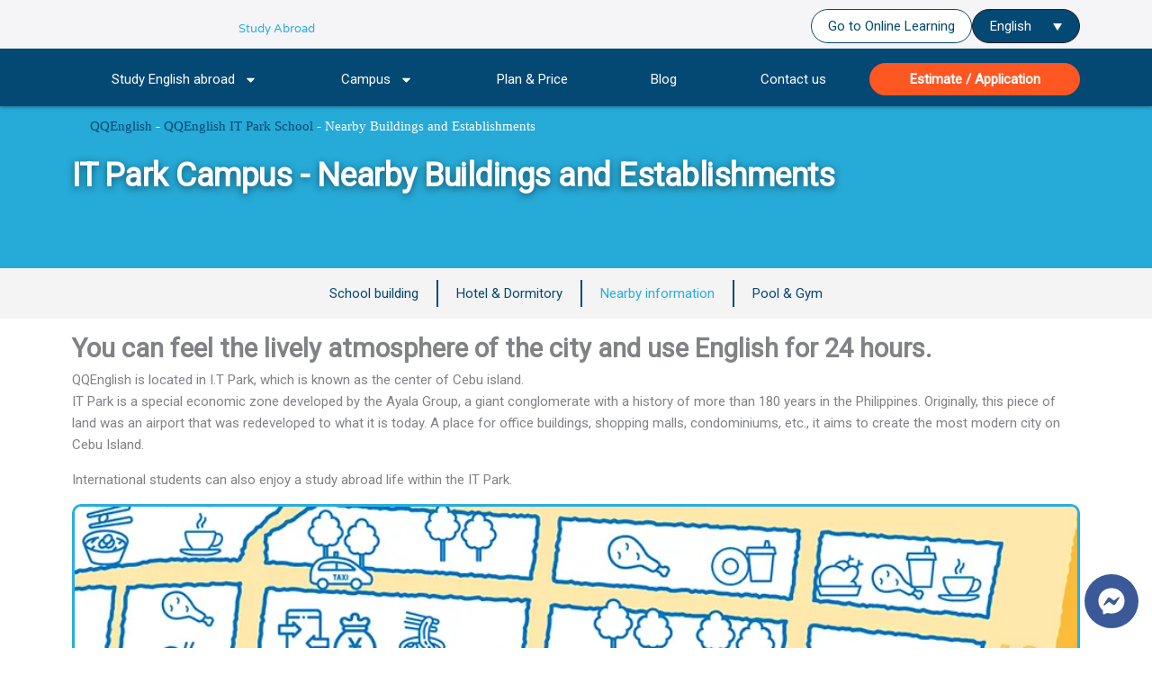

--- FILE ---
content_type: text/html; charset=UTF-8
request_url: https://qqeng.net/study-english-abroad/itpark/around/
body_size: 48042
content:
<!DOCTYPE html>
<html lang="en-US" prefix="og: https://ogp.me/ns#">
<head><meta charset="UTF-8"><script>if(navigator.userAgent.match(/MSIE|Internet Explorer/i)||navigator.userAgent.match(/Trident\/7\..*?rv:11/i)){var href=document.location.href;if(!href.match(/[?&]nowprocket/)){if(href.indexOf("?")==-1){if(href.indexOf("#")==-1){document.location.href=href+"?nowprocket=1"}else{document.location.href=href.replace("#","?nowprocket=1#")}}else{if(href.indexOf("#")==-1){document.location.href=href+"&nowprocket=1"}else{document.location.href=href.replace("#","&nowprocket=1#")}}}}</script><script>(()=>{class RocketLazyLoadScripts{constructor(){this.v="2.0.4",this.userEvents=["keydown","keyup","mousedown","mouseup","mousemove","mouseover","mouseout","touchmove","touchstart","touchend","touchcancel","wheel","click","dblclick","input"],this.attributeEvents=["onblur","onclick","oncontextmenu","ondblclick","onfocus","onmousedown","onmouseenter","onmouseleave","onmousemove","onmouseout","onmouseover","onmouseup","onmousewheel","onscroll","onsubmit"]}async t(){this.i(),this.o(),/iP(ad|hone)/.test(navigator.userAgent)&&this.h(),this.u(),this.l(this),this.m(),this.k(this),this.p(this),this._(),await Promise.all([this.R(),this.L()]),this.lastBreath=Date.now(),this.S(this),this.P(),this.D(),this.O(),this.M(),await this.C(this.delayedScripts.normal),await this.C(this.delayedScripts.defer),await this.C(this.delayedScripts.async),await this.T(),await this.F(),await this.j(),await this.A(),window.dispatchEvent(new Event("rocket-allScriptsLoaded")),this.everythingLoaded=!0,this.lastTouchEnd&&await new Promise(t=>setTimeout(t,500-Date.now()+this.lastTouchEnd)),this.I(),this.H(),this.U(),this.W()}i(){this.CSPIssue=sessionStorage.getItem("rocketCSPIssue"),document.addEventListener("securitypolicyviolation",t=>{this.CSPIssue||"script-src-elem"!==t.violatedDirective||"data"!==t.blockedURI||(this.CSPIssue=!0,sessionStorage.setItem("rocketCSPIssue",!0))},{isRocket:!0})}o(){window.addEventListener("pageshow",t=>{this.persisted=t.persisted,this.realWindowLoadedFired=!0},{isRocket:!0}),window.addEventListener("pagehide",()=>{this.onFirstUserAction=null},{isRocket:!0})}h(){let t;function e(e){t=e}window.addEventListener("touchstart",e,{isRocket:!0}),window.addEventListener("touchend",function i(o){o.changedTouches[0]&&t.changedTouches[0]&&Math.abs(o.changedTouches[0].pageX-t.changedTouches[0].pageX)<10&&Math.abs(o.changedTouches[0].pageY-t.changedTouches[0].pageY)<10&&o.timeStamp-t.timeStamp<200&&(window.removeEventListener("touchstart",e,{isRocket:!0}),window.removeEventListener("touchend",i,{isRocket:!0}),"INPUT"===o.target.tagName&&"text"===o.target.type||(o.target.dispatchEvent(new TouchEvent("touchend",{target:o.target,bubbles:!0})),o.target.dispatchEvent(new MouseEvent("mouseover",{target:o.target,bubbles:!0})),o.target.dispatchEvent(new PointerEvent("click",{target:o.target,bubbles:!0,cancelable:!0,detail:1,clientX:o.changedTouches[0].clientX,clientY:o.changedTouches[0].clientY})),event.preventDefault()))},{isRocket:!0})}q(t){this.userActionTriggered||("mousemove"!==t.type||this.firstMousemoveIgnored?"keyup"===t.type||"mouseover"===t.type||"mouseout"===t.type||(this.userActionTriggered=!0,this.onFirstUserAction&&this.onFirstUserAction()):this.firstMousemoveIgnored=!0),"click"===t.type&&t.preventDefault(),t.stopPropagation(),t.stopImmediatePropagation(),"touchstart"===this.lastEvent&&"touchend"===t.type&&(this.lastTouchEnd=Date.now()),"click"===t.type&&(this.lastTouchEnd=0),this.lastEvent=t.type,t.composedPath&&t.composedPath()[0].getRootNode()instanceof ShadowRoot&&(t.rocketTarget=t.composedPath()[0]),this.savedUserEvents.push(t)}u(){this.savedUserEvents=[],this.userEventHandler=this.q.bind(this),this.userEvents.forEach(t=>window.addEventListener(t,this.userEventHandler,{passive:!1,isRocket:!0})),document.addEventListener("visibilitychange",this.userEventHandler,{isRocket:!0})}U(){this.userEvents.forEach(t=>window.removeEventListener(t,this.userEventHandler,{passive:!1,isRocket:!0})),document.removeEventListener("visibilitychange",this.userEventHandler,{isRocket:!0}),this.savedUserEvents.forEach(t=>{(t.rocketTarget||t.target).dispatchEvent(new window[t.constructor.name](t.type,t))})}m(){const t="return false",e=Array.from(this.attributeEvents,t=>"data-rocket-"+t),i="["+this.attributeEvents.join("],[")+"]",o="[data-rocket-"+this.attributeEvents.join("],[data-rocket-")+"]",s=(e,i,o)=>{o&&o!==t&&(e.setAttribute("data-rocket-"+i,o),e["rocket"+i]=new Function("event",o),e.setAttribute(i,t))};new MutationObserver(t=>{for(const n of t)"attributes"===n.type&&(n.attributeName.startsWith("data-rocket-")||this.everythingLoaded?n.attributeName.startsWith("data-rocket-")&&this.everythingLoaded&&this.N(n.target,n.attributeName.substring(12)):s(n.target,n.attributeName,n.target.getAttribute(n.attributeName))),"childList"===n.type&&n.addedNodes.forEach(t=>{if(t.nodeType===Node.ELEMENT_NODE)if(this.everythingLoaded)for(const i of[t,...t.querySelectorAll(o)])for(const t of i.getAttributeNames())e.includes(t)&&this.N(i,t.substring(12));else for(const e of[t,...t.querySelectorAll(i)])for(const t of e.getAttributeNames())this.attributeEvents.includes(t)&&s(e,t,e.getAttribute(t))})}).observe(document,{subtree:!0,childList:!0,attributeFilter:[...this.attributeEvents,...e]})}I(){this.attributeEvents.forEach(t=>{document.querySelectorAll("[data-rocket-"+t+"]").forEach(e=>{this.N(e,t)})})}N(t,e){const i=t.getAttribute("data-rocket-"+e);i&&(t.setAttribute(e,i),t.removeAttribute("data-rocket-"+e))}k(t){Object.defineProperty(HTMLElement.prototype,"onclick",{get(){return this.rocketonclick||null},set(e){this.rocketonclick=e,this.setAttribute(t.everythingLoaded?"onclick":"data-rocket-onclick","this.rocketonclick(event)")}})}S(t){function e(e,i){let o=e[i];e[i]=null,Object.defineProperty(e,i,{get:()=>o,set(s){t.everythingLoaded?o=s:e["rocket"+i]=o=s}})}e(document,"onreadystatechange"),e(window,"onload"),e(window,"onpageshow");try{Object.defineProperty(document,"readyState",{get:()=>t.rocketReadyState,set(e){t.rocketReadyState=e},configurable:!0}),document.readyState="loading"}catch(t){console.log("WPRocket DJE readyState conflict, bypassing")}}l(t){this.originalAddEventListener=EventTarget.prototype.addEventListener,this.originalRemoveEventListener=EventTarget.prototype.removeEventListener,this.savedEventListeners=[],EventTarget.prototype.addEventListener=function(e,i,o){o&&o.isRocket||!t.B(e,this)&&!t.userEvents.includes(e)||t.B(e,this)&&!t.userActionTriggered||e.startsWith("rocket-")||t.everythingLoaded?t.originalAddEventListener.call(this,e,i,o):(t.savedEventListeners.push({target:this,remove:!1,type:e,func:i,options:o}),"mouseenter"!==e&&"mouseleave"!==e||t.originalAddEventListener.call(this,e,t.savedUserEvents.push,o))},EventTarget.prototype.removeEventListener=function(e,i,o){o&&o.isRocket||!t.B(e,this)&&!t.userEvents.includes(e)||t.B(e,this)&&!t.userActionTriggered||e.startsWith("rocket-")||t.everythingLoaded?t.originalRemoveEventListener.call(this,e,i,o):t.savedEventListeners.push({target:this,remove:!0,type:e,func:i,options:o})}}J(t,e){this.savedEventListeners=this.savedEventListeners.filter(i=>{let o=i.type,s=i.target||window;return e!==o||t!==s||(this.B(o,s)&&(i.type="rocket-"+o),this.$(i),!1)})}H(){EventTarget.prototype.addEventListener=this.originalAddEventListener,EventTarget.prototype.removeEventListener=this.originalRemoveEventListener,this.savedEventListeners.forEach(t=>this.$(t))}$(t){t.remove?this.originalRemoveEventListener.call(t.target,t.type,t.func,t.options):this.originalAddEventListener.call(t.target,t.type,t.func,t.options)}p(t){let e;function i(e){return t.everythingLoaded?e:e.split(" ").map(t=>"load"===t||t.startsWith("load.")?"rocket-jquery-load":t).join(" ")}function o(o){function s(e){const s=o.fn[e];o.fn[e]=o.fn.init.prototype[e]=function(){return this[0]===window&&t.userActionTriggered&&("string"==typeof arguments[0]||arguments[0]instanceof String?arguments[0]=i(arguments[0]):"object"==typeof arguments[0]&&Object.keys(arguments[0]).forEach(t=>{const e=arguments[0][t];delete arguments[0][t],arguments[0][i(t)]=e})),s.apply(this,arguments),this}}if(o&&o.fn&&!t.allJQueries.includes(o)){const e={DOMContentLoaded:[],"rocket-DOMContentLoaded":[]};for(const t in e)document.addEventListener(t,()=>{e[t].forEach(t=>t())},{isRocket:!0});o.fn.ready=o.fn.init.prototype.ready=function(i){function s(){parseInt(o.fn.jquery)>2?setTimeout(()=>i.bind(document)(o)):i.bind(document)(o)}return"function"==typeof i&&(t.realDomReadyFired?!t.userActionTriggered||t.fauxDomReadyFired?s():e["rocket-DOMContentLoaded"].push(s):e.DOMContentLoaded.push(s)),o([])},s("on"),s("one"),s("off"),t.allJQueries.push(o)}e=o}t.allJQueries=[],o(window.jQuery),Object.defineProperty(window,"jQuery",{get:()=>e,set(t){o(t)}})}P(){const t=new Map;document.write=document.writeln=function(e){const i=document.currentScript,o=document.createRange(),s=i.parentElement;let n=t.get(i);void 0===n&&(n=i.nextSibling,t.set(i,n));const c=document.createDocumentFragment();o.setStart(c,0),c.appendChild(o.createContextualFragment(e)),s.insertBefore(c,n)}}async R(){return new Promise(t=>{this.userActionTriggered?t():this.onFirstUserAction=t})}async L(){return new Promise(t=>{document.addEventListener("DOMContentLoaded",()=>{this.realDomReadyFired=!0,t()},{isRocket:!0})})}async j(){return this.realWindowLoadedFired?Promise.resolve():new Promise(t=>{window.addEventListener("load",t,{isRocket:!0})})}M(){this.pendingScripts=[];this.scriptsMutationObserver=new MutationObserver(t=>{for(const e of t)e.addedNodes.forEach(t=>{"SCRIPT"!==t.tagName||t.noModule||t.isWPRocket||this.pendingScripts.push({script:t,promise:new Promise(e=>{const i=()=>{const i=this.pendingScripts.findIndex(e=>e.script===t);i>=0&&this.pendingScripts.splice(i,1),e()};t.addEventListener("load",i,{isRocket:!0}),t.addEventListener("error",i,{isRocket:!0}),setTimeout(i,1e3)})})})}),this.scriptsMutationObserver.observe(document,{childList:!0,subtree:!0})}async F(){await this.X(),this.pendingScripts.length?(await this.pendingScripts[0].promise,await this.F()):this.scriptsMutationObserver.disconnect()}D(){this.delayedScripts={normal:[],async:[],defer:[]},document.querySelectorAll("script[type$=rocketlazyloadscript]").forEach(t=>{t.hasAttribute("data-rocket-src")?t.hasAttribute("async")&&!1!==t.async?this.delayedScripts.async.push(t):t.hasAttribute("defer")&&!1!==t.defer||"module"===t.getAttribute("data-rocket-type")?this.delayedScripts.defer.push(t):this.delayedScripts.normal.push(t):this.delayedScripts.normal.push(t)})}async _(){await this.L();let t=[];document.querySelectorAll("script[type$=rocketlazyloadscript][data-rocket-src]").forEach(e=>{let i=e.getAttribute("data-rocket-src");if(i&&!i.startsWith("data:")){i.startsWith("//")&&(i=location.protocol+i);try{const o=new URL(i).origin;o!==location.origin&&t.push({src:o,crossOrigin:e.crossOrigin||"module"===e.getAttribute("data-rocket-type")})}catch(t){}}}),t=[...new Map(t.map(t=>[JSON.stringify(t),t])).values()],this.Y(t,"preconnect")}async G(t){if(await this.K(),!0!==t.noModule||!("noModule"in HTMLScriptElement.prototype))return new Promise(e=>{let i;function o(){(i||t).setAttribute("data-rocket-status","executed"),e()}try{if(navigator.userAgent.includes("Firefox/")||""===navigator.vendor||this.CSPIssue)i=document.createElement("script"),[...t.attributes].forEach(t=>{let e=t.nodeName;"type"!==e&&("data-rocket-type"===e&&(e="type"),"data-rocket-src"===e&&(e="src"),i.setAttribute(e,t.nodeValue))}),t.text&&(i.text=t.text),t.nonce&&(i.nonce=t.nonce),i.hasAttribute("src")?(i.addEventListener("load",o,{isRocket:!0}),i.addEventListener("error",()=>{i.setAttribute("data-rocket-status","failed-network"),e()},{isRocket:!0}),setTimeout(()=>{i.isConnected||e()},1)):(i.text=t.text,o()),i.isWPRocket=!0,t.parentNode.replaceChild(i,t);else{const i=t.getAttribute("data-rocket-type"),s=t.getAttribute("data-rocket-src");i?(t.type=i,t.removeAttribute("data-rocket-type")):t.removeAttribute("type"),t.addEventListener("load",o,{isRocket:!0}),t.addEventListener("error",i=>{this.CSPIssue&&i.target.src.startsWith("data:")?(console.log("WPRocket: CSP fallback activated"),t.removeAttribute("src"),this.G(t).then(e)):(t.setAttribute("data-rocket-status","failed-network"),e())},{isRocket:!0}),s?(t.fetchPriority="high",t.removeAttribute("data-rocket-src"),t.src=s):t.src="data:text/javascript;base64,"+window.btoa(unescape(encodeURIComponent(t.text)))}}catch(i){t.setAttribute("data-rocket-status","failed-transform"),e()}});t.setAttribute("data-rocket-status","skipped")}async C(t){const e=t.shift();return e?(e.isConnected&&await this.G(e),this.C(t)):Promise.resolve()}O(){this.Y([...this.delayedScripts.normal,...this.delayedScripts.defer,...this.delayedScripts.async],"preload")}Y(t,e){this.trash=this.trash||[];let i=!0;var o=document.createDocumentFragment();t.forEach(t=>{const s=t.getAttribute&&t.getAttribute("data-rocket-src")||t.src;if(s&&!s.startsWith("data:")){const n=document.createElement("link");n.href=s,n.rel=e,"preconnect"!==e&&(n.as="script",n.fetchPriority=i?"high":"low"),t.getAttribute&&"module"===t.getAttribute("data-rocket-type")&&(n.crossOrigin=!0),t.crossOrigin&&(n.crossOrigin=t.crossOrigin),t.integrity&&(n.integrity=t.integrity),t.nonce&&(n.nonce=t.nonce),o.appendChild(n),this.trash.push(n),i=!1}}),document.head.appendChild(o)}W(){this.trash.forEach(t=>t.remove())}async T(){try{document.readyState="interactive"}catch(t){}this.fauxDomReadyFired=!0;try{await this.K(),this.J(document,"readystatechange"),document.dispatchEvent(new Event("rocket-readystatechange")),await this.K(),document.rocketonreadystatechange&&document.rocketonreadystatechange(),await this.K(),this.J(document,"DOMContentLoaded"),document.dispatchEvent(new Event("rocket-DOMContentLoaded")),await this.K(),this.J(window,"DOMContentLoaded"),window.dispatchEvent(new Event("rocket-DOMContentLoaded"))}catch(t){console.error(t)}}async A(){try{document.readyState="complete"}catch(t){}try{await this.K(),this.J(document,"readystatechange"),document.dispatchEvent(new Event("rocket-readystatechange")),await this.K(),document.rocketonreadystatechange&&document.rocketonreadystatechange(),await this.K(),this.J(window,"load"),window.dispatchEvent(new Event("rocket-load")),await this.K(),window.rocketonload&&window.rocketonload(),await this.K(),this.allJQueries.forEach(t=>t(window).trigger("rocket-jquery-load")),await this.K(),this.J(window,"pageshow");const t=new Event("rocket-pageshow");t.persisted=this.persisted,window.dispatchEvent(t),await this.K(),window.rocketonpageshow&&window.rocketonpageshow({persisted:this.persisted})}catch(t){console.error(t)}}async K(){Date.now()-this.lastBreath>45&&(await this.X(),this.lastBreath=Date.now())}async X(){return document.hidden?new Promise(t=>setTimeout(t)):new Promise(t=>requestAnimationFrame(t))}B(t,e){return e===document&&"readystatechange"===t||(e===document&&"DOMContentLoaded"===t||(e===window&&"DOMContentLoaded"===t||(e===window&&"load"===t||e===window&&"pageshow"===t)))}static run(){(new RocketLazyLoadScripts).t()}}RocketLazyLoadScripts.run()})();</script>

<meta name="viewport" content="width=device-width, initial-scale=1">
	<link rel="profile" href="https://gmpg.org/xfn/11"> 
	
<!-- Search Engine Optimization by Rank Math PRO - https://rankmath.com/ -->
<title>Nearby Buildings and Establishments - QQEnglish | English language School</title>
<link data-rocket-prefetch href="https://mc.yandex.ru" rel="dns-prefetch">
<link data-rocket-prefetch href="https://scripts.clarity.ms" rel="dns-prefetch">
<link data-rocket-prefetch href="https://www.clarity.ms" rel="dns-prefetch">
<link data-rocket-prefetch href="https://d.line-scdn.net" rel="dns-prefetch">
<link data-rocket-prefetch href="https://www.googletagmanager.com" rel="dns-prefetch">
<link data-rocket-prefetch href="https://fonts.googleapis.com" rel="dns-prefetch">
<link data-rocket-prefetch href="https://ssl.pstatic.net" rel="dns-prefetch">
<link data-rocket-prefetch href="https://googleads.g.doubleclick.net" rel="dns-prefetch">
<link data-rocket-prefetch href="https://wcs.naver.net" rel="dns-prefetch">
<link data-rocket-preload as="style" href="https://fonts.googleapis.com/css?family=Roboto%3A400%7COpen%20Sans%3A400%2C700&#038;display=swap" rel="preload">
<link crossorigin data-rocket-preload as="font" href="https://fonts.gstatic.com/s/roboto/v50/KFOMCnqEu92Fr1ME7kSn66aGLdTylUAMQXC89YmC2DPNWubEbVmQiArmlw.woff2" rel="preload">
<link crossorigin data-rocket-preload as="font" href="https://fonts.gstatic.com/s/roboto/v50/KFOMCnqEu92Fr1ME7kSn66aGLdTylUAMQXC89YmC2DPNWubEbVmUiAo.woff2" rel="preload">
<link crossorigin data-rocket-preload as="font" href="https://qqeng.net/wp-content/uploads/elementor/google-fonts/fonts/varelaround-w8gdh283tvk__lua32tysjifp8up.woff2" rel="preload">
<link crossorigin data-rocket-preload as="font" href="https://fonts.gstatic.com/s/opensans/v44/memvYaGs126MiZpBA-UvWbX2vVnXBbObj2OVTS-muw.woff2" rel="preload">
<link href="https://fonts.googleapis.com/css?family=Roboto%3A400%7COpen%20Sans%3A400%2C700&#038;display=swap" media="print" onload="this.media=&#039;all&#039;" rel="stylesheet">
<noscript data-wpr-hosted-gf-parameters=""><link rel="stylesheet" href="https://fonts.googleapis.com/css?family=Roboto%3A400%7COpen%20Sans%3A400%2C700&#038;display=swap"></noscript><link rel="preload" data-rocket-preload as="image" href="https://qqeng.net/wp-content/uploads/2022/09/cebu-beginner-map-2.webp" imagesrcset="https://qqeng.net/wp-content/uploads/2022/09/cebu-beginner-map-2.webp 966w, https://qqeng.net/wp-content/uploads/2022/09/cebu-beginner-map-2-300x148.webp 300w, https://qqeng.net/wp-content/uploads/2022/09/cebu-beginner-map-2-768x378.webp 768w" imagesizes="(max-width: 966px) 100vw, 966px" fetchpriority="high">
<meta name="description" content="QQEnglish IT Park is located IT Park, Lahug Cebu City where it&#039;s being surrounded with many nearby buildings and establishments."/>
<meta name="robots" content="follow, index, max-snippet:-1, max-video-preview:-1, max-image-preview:large"/>
<link rel="canonical" href="https://qqeng.net/study-english-abroad/itpark/around/" />
<meta property="og:locale" content="en_US" />
<meta property="og:type" content="article" />
<meta property="og:title" content="Nearby Buildings and Establishments - QQEnglish | English language School" />
<meta property="og:description" content="QQEnglish IT Park is located IT Park, Lahug Cebu City where it&#039;s being surrounded with many nearby buildings and establishments." />
<meta property="og:url" content="https://qqeng.net/study-english-abroad/itpark/around/" />
<meta property="og:site_name" content="QQEnglish | English language School" />
<meta property="og:updated_time" content="2025-12-12T12:10:58+08:00" />
<meta property="og:image" content="https://qqeng.net/wp-content/uploads/2020/10/nearby-buildings-and-establishments-01.jpg" />
<meta property="og:image:secure_url" content="https://qqeng.net/wp-content/uploads/2020/10/nearby-buildings-and-establishments-01.jpg" />
<meta property="og:image:width" content="1200" />
<meta property="og:image:height" content="628" />
<meta property="og:image:alt" content="IT Park Nearby Buildings" />
<meta property="og:image:type" content="image/jpeg" />
<meta name="twitter:card" content="summary_large_image" />
<meta name="twitter:title" content="Nearby Buildings and Establishments - QQEnglish | English language School" />
<meta name="twitter:description" content="QQEnglish IT Park is located IT Park, Lahug Cebu City where it&#039;s being surrounded with many nearby buildings and establishments." />
<meta name="twitter:image" content="https://qqeng.net/wp-content/uploads/2020/10/nearby-buildings-and-establishments-01.jpg" />
<script type="application/ld+json" class="rank-math-schema-pro">{"@context":"https://schema.org","@graph":[{"@type":"BreadcrumbList","@id":"https://qqeng.net/study-english-abroad/itpark/around/#breadcrumb","itemListElement":[{"@type":"ListItem","position":"1","item":{"@id":"https://qqeng.net/","name":"QQEnglish"}},{"@type":"ListItem","position":"2","item":{"@id":"https://qqeng.net/study-english-abroad/itpark/","name":"QQEnglish IT Park School"}},{"@type":"ListItem","position":"3","item":{"@id":"https://qqeng.net/study-english-abroad/itpark/around/","name":"Nearby Buildings and Establishments"}}]}]}</script>
<!-- /Rank Math WordPress SEO plugin -->

<link rel='dns-prefetch' href='//fonts.googleapis.com' />
<link href='https://fonts.gstatic.com' crossorigin rel='preconnect' />
<link rel="alternate" type="application/rss+xml" title="QQEnglish | English language School &raquo; Feed" href="https://qqeng.net/feed/" />
<link rel="alternate" type="application/rss+xml" title="QQEnglish | English language School &raquo; Comments Feed" href="https://qqeng.net/comments/feed/" />
<link rel="alternate" title="oEmbed (JSON)" type="application/json+oembed" href="https://qqeng.net/wp-json/oembed/1.0/embed?url=https%3A%2F%2Fqqeng.net%2Fstudy-english-abroad%2Fitpark%2Faround%2F" />
<link rel="alternate" title="oEmbed (XML)" type="text/xml+oembed" href="https://qqeng.net/wp-json/oembed/1.0/embed?url=https%3A%2F%2Fqqeng.net%2Fstudy-english-abroad%2Fitpark%2Faround%2F&#038;format=xml" />
<style id='wp-img-auto-sizes-contain-inline-css'>
img:is([sizes=auto i],[sizes^="auto," i]){contain-intrinsic-size:3000px 1500px}
/*# sourceURL=wp-img-auto-sizes-contain-inline-css */
</style>
<link data-minify="1" rel='stylesheet' id='jet-menu-astra-css' href='https://qqeng.net/wp-content/cache/min/1/wp-content/plugins/jet-menu/integration/themes/astra/assets/css/style.css?ver=1768805003' media='all' />
<link rel='stylesheet' id='astra-theme-css-css' href='https://qqeng.net/wp-content/themes/astra/assets/css/minified/style.min.css?ver=4.12.0' media='all' />
<style id='astra-theme-css-inline-css'>
:root{--ast-post-nav-space:0;--ast-container-default-xlg-padding:6.67em;--ast-container-default-lg-padding:5.67em;--ast-container-default-slg-padding:4.34em;--ast-container-default-md-padding:3.34em;--ast-container-default-sm-padding:6.67em;--ast-container-default-xs-padding:2.4em;--ast-container-default-xxs-padding:1.4em;--ast-code-block-background:#EEEEEE;--ast-comment-inputs-background:#FAFAFA;--ast-normal-container-width:1140px;--ast-narrow-container-width:750px;--ast-blog-title-font-weight:normal;--ast-blog-meta-weight:inherit;--ast-global-color-primary:var(--ast-global-color-5);--ast-global-color-secondary:var(--ast-global-color-4);--ast-global-color-alternate-background:var(--ast-global-color-7);--ast-global-color-subtle-background:var(--ast-global-color-6);--ast-bg-style-guide:var( --ast-global-color-secondary,--ast-global-color-5 );--ast-shadow-style-guide:0px 0px 4px 0 #00000057;--ast-global-dark-bg-style:#fff;--ast-global-dark-lfs:#fbfbfb;--ast-widget-bg-color:#fafafa;--ast-wc-container-head-bg-color:#fbfbfb;--ast-title-layout-bg:#eeeeee;--ast-search-border-color:#e7e7e7;--ast-lifter-hover-bg:#e6e6e6;--ast-gallery-block-color:#000;--srfm-color-input-label:var(--ast-global-color-2);}html{font-size:93.75%;}a,.page-title{color:var(--ast-global-color-0);}a:hover,a:focus{color:var(--ast-global-color-3);}body,button,input,select,textarea,.ast-button,.ast-custom-button{font-family:'Roboto',sans-serif;font-weight:inherit;font-size:15px;font-size:1rem;line-height:var(--ast-body-line-height,1.65em);}blockquote{color:#090e14;}h1,h2,h3,h4,h5,h6,.entry-content :where(h1,h2,h3,h4,h5,h6),.site-title,.site-title a{font-family:'Open Sans',sans-serif;}.ast-site-identity .site-title a{color:#46b7dc;}.site-title{font-size:21px;font-size:1.4rem;display:none;}header .custom-logo-link img{max-width:350px;width:350px;}.astra-logo-svg{width:350px;}.site-header .site-description{font-size:15px;font-size:1rem;display:none;}.entry-title{font-size:21px;font-size:1.4rem;}.archive .ast-article-post .ast-article-inner,.blog .ast-article-post .ast-article-inner,.archive .ast-article-post .ast-article-inner:hover,.blog .ast-article-post .ast-article-inner:hover{overflow:hidden;}h1,.entry-content :where(h1){font-size:40px;font-size:2.6666666666667rem;font-family:'Open Sans',sans-serif;line-height:1.4em;}h2,.entry-content :where(h2){font-size:28px;font-size:1.8666666666667rem;font-family:'Open Sans',sans-serif;line-height:1.3em;}h3,.entry-content :where(h3){font-size:25px;font-size:1.6666666666667rem;font-family:'Open Sans',sans-serif;line-height:1.3em;}h4,.entry-content :where(h4){font-size:20px;font-size:1.3333333333333rem;line-height:1.2em;font-family:'Open Sans',sans-serif;}h5,.entry-content :where(h5){font-size:18px;font-size:1.2rem;line-height:1.2em;font-family:'Open Sans',sans-serif;}h6,.entry-content :where(h6){font-size:15px;font-size:1rem;line-height:1.25em;font-family:'Open Sans',sans-serif;}::selection{background-color:var(--ast-global-color-2);color:#ffffff;}body,h1,h2,h3,h4,h5,h6,.entry-title a,.entry-content :where(h1,h2,h3,h4,h5,h6){color:#54595f;}.tagcloud a:hover,.tagcloud a:focus,.tagcloud a.current-item{color:#ffffff;border-color:var(--ast-global-color-0);background-color:var(--ast-global-color-0);}input:focus,input[type="text"]:focus,input[type="email"]:focus,input[type="url"]:focus,input[type="password"]:focus,input[type="reset"]:focus,input[type="search"]:focus,textarea:focus{border-color:var(--ast-global-color-0);}input[type="radio"]:checked,input[type=reset],input[type="checkbox"]:checked,input[type="checkbox"]:hover:checked,input[type="checkbox"]:focus:checked,input[type=range]::-webkit-slider-thumb{border-color:var(--ast-global-color-0);background-color:var(--ast-global-color-0);box-shadow:none;}.site-footer a:hover + .post-count,.site-footer a:focus + .post-count{background:var(--ast-global-color-0);border-color:var(--ast-global-color-0);}.single .nav-links .nav-previous,.single .nav-links .nav-next{color:var(--ast-global-color-0);}.entry-meta,.entry-meta *{line-height:1.45;color:var(--ast-global-color-0);}.entry-meta a:not(.ast-button):hover,.entry-meta a:not(.ast-button):hover *,.entry-meta a:not(.ast-button):focus,.entry-meta a:not(.ast-button):focus *,.page-links > .page-link,.page-links .page-link:hover,.post-navigation a:hover{color:var(--ast-global-color-3);}#cat option,.secondary .calendar_wrap thead a,.secondary .calendar_wrap thead a:visited{color:var(--ast-global-color-0);}.secondary .calendar_wrap #today,.ast-progress-val span{background:var(--ast-global-color-0);}.secondary a:hover + .post-count,.secondary a:focus + .post-count{background:var(--ast-global-color-0);border-color:var(--ast-global-color-0);}.calendar_wrap #today > a{color:#ffffff;}.page-links .page-link,.single .post-navigation a{color:var(--ast-global-color-0);}.ast-search-menu-icon .search-form button.search-submit{padding:0 4px;}.ast-search-menu-icon form.search-form{padding-right:0;}.ast-header-search .ast-search-menu-icon.ast-dropdown-active .search-form,.ast-header-search .ast-search-menu-icon.ast-dropdown-active .search-field:focus{transition:all 0.2s;}.search-form input.search-field:focus{outline:none;}.wp-block-latest-posts > li > a{color:#212121;}.widget-title,.widget .wp-block-heading{font-size:21px;font-size:1.4rem;color:#54595f;}.single .ast-author-details .author-title{color:var(--ast-global-color-3);}.ast-search-menu-icon.slide-search a:focus-visible:focus-visible,.astra-search-icon:focus-visible,#close:focus-visible,a:focus-visible,.ast-menu-toggle:focus-visible,.site .skip-link:focus-visible,.wp-block-loginout input:focus-visible,.wp-block-search.wp-block-search__button-inside .wp-block-search__inside-wrapper,.ast-header-navigation-arrow:focus-visible,.ast-orders-table__row .ast-orders-table__cell:focus-visible,a#ast-apply-coupon:focus-visible,#ast-apply-coupon:focus-visible,#close:focus-visible,.button.search-submit:focus-visible,#search_submit:focus,.normal-search:focus-visible,.ast-header-account-wrap:focus-visible,.astra-cart-drawer-close:focus,.ast-single-variation:focus,.ast-button:focus,.ast-builder-button-wrap:has(.ast-custom-button-link:focus),.ast-builder-button-wrap .ast-custom-button-link:focus{outline-style:dotted;outline-color:inherit;outline-width:thin;}input:focus,input[type="text"]:focus,input[type="email"]:focus,input[type="url"]:focus,input[type="password"]:focus,input[type="reset"]:focus,input[type="search"]:focus,input[type="number"]:focus,textarea:focus,.wp-block-search__input:focus,[data-section="section-header-mobile-trigger"] .ast-button-wrap .ast-mobile-menu-trigger-minimal:focus,.ast-mobile-popup-drawer.active .menu-toggle-close:focus,#ast-scroll-top:focus,#coupon_code:focus,#ast-coupon-code:focus{border-style:dotted;border-color:inherit;border-width:thin;}input{outline:none;}.main-header-menu .menu-link,.ast-header-custom-item a{color:#54595f;}.main-header-menu .menu-item:hover > .menu-link,.main-header-menu .menu-item:hover > .ast-menu-toggle,.main-header-menu .ast-masthead-custom-menu-items a:hover,.main-header-menu .menu-item.focus > .menu-link,.main-header-menu .menu-item.focus > .ast-menu-toggle,.main-header-menu .current-menu-item > .menu-link,.main-header-menu .current-menu-ancestor > .menu-link,.main-header-menu .current-menu-item > .ast-menu-toggle,.main-header-menu .current-menu-ancestor > .ast-menu-toggle{color:var(--ast-global-color-0);}.header-main-layout-3 .ast-main-header-bar-alignment{margin-right:auto;}.header-main-layout-2 .site-header-section-left .ast-site-identity{text-align:left;}.ast-logo-title-inline .site-logo-img{padding-right:1em;}.site-logo-img img{ transition:all 0.2s linear;}body .ast-oembed-container *{position:absolute;top:0;width:100%;height:100%;left:0;}body .wp-block-embed-pocket-casts .ast-oembed-container *{position:unset;}.ast-header-break-point .ast-mobile-menu-buttons-minimal.menu-toggle{background:transparent;color:var(--ast-global-color-3);}.ast-header-break-point .ast-mobile-menu-buttons-outline.menu-toggle{background:transparent;border:1px solid var(--ast-global-color-3);color:var(--ast-global-color-3);}.ast-header-break-point .ast-mobile-menu-buttons-fill.menu-toggle{background:var(--ast-global-color-3);color:var(--ast-global-color-4);}.ast-single-post-featured-section + article {margin-top: 2em;}.site-content .ast-single-post-featured-section img {width: 100%;overflow: hidden;object-fit: cover;}.site > .ast-single-related-posts-container {margin-top: 0;}@media (min-width: 769px) {.ast-desktop .ast-container--narrow {max-width: var(--ast-narrow-container-width);margin: 0 auto;}}.ast-page-builder-template .hentry {margin: 0;}.ast-page-builder-template .site-content > .ast-container {max-width: 100%;padding: 0;}.ast-page-builder-template .site .site-content #primary {padding: 0;margin: 0;}.ast-page-builder-template .no-results {text-align: center;margin: 4em auto;}.ast-page-builder-template .ast-pagination {padding: 2em;}.ast-page-builder-template .entry-header.ast-no-title.ast-no-thumbnail {margin-top: 0;}.ast-page-builder-template .entry-header.ast-header-without-markup {margin-top: 0;margin-bottom: 0;}.ast-page-builder-template .entry-header.ast-no-title.ast-no-meta {margin-bottom: 0;}.ast-page-builder-template.single .post-navigation {padding-bottom: 2em;}.ast-page-builder-template.single-post .site-content > .ast-container {max-width: 100%;}.ast-page-builder-template .entry-header {margin-top: 4em;margin-left: auto;margin-right: auto;padding-left: 20px;padding-right: 20px;}.single.ast-page-builder-template .entry-header {padding-left: 20px;padding-right: 20px;}.ast-page-builder-template .ast-archive-description {margin: 4em auto 0;padding-left: 20px;padding-right: 20px;}.ast-page-builder-template.ast-no-sidebar .entry-content .alignwide {margin-left: 0;margin-right: 0;}.footer-adv .footer-adv-overlay{border-top-style:solid;border-top-color:#7a7a7a;}@media( max-width: 420px ) {.single .nav-links .nav-previous,.single .nav-links .nav-next {width: 100%;text-align: center;}}.wp-block-buttons.aligncenter{justify-content:center;}.wp-block-buttons .wp-block-button.is-style-outline .wp-block-button__link.wp-element-button,.ast-outline-button,.wp-block-uagb-buttons-child .uagb-buttons-repeater.ast-outline-button{border-color:var(--ast-global-color-3);border-top-width:2px;border-right-width:2px;border-bottom-width:2px;border-left-width:2px;font-family:inherit;font-weight:500;font-size:18px;font-size:1.2rem;line-height:1em;border-top-left-radius:30px;border-top-right-radius:30px;border-bottom-right-radius:30px;border-bottom-left-radius:30px;}.wp-block-button .wp-block-button__link.wp-element-button.is-style-outline:not(.has-background),.wp-block-button.is-style-outline>.wp-block-button__link.wp-element-button:not(.has-background),.ast-outline-button{background-color:var(--ast-global-color-3);}.entry-content[data-ast-blocks-layout] > figure{margin-bottom:1em;}.elementor-widget-container .elementor-loop-container .e-loop-item[data-elementor-type="loop-item"]{width:100%;}@media (max-width:768px){.ast-left-sidebar #content > .ast-container{display:flex;flex-direction:column-reverse;width:100%;}.ast-separate-container .ast-article-post,.ast-separate-container .ast-article-single{padding:1.5em 2.14em;}.ast-author-box img.avatar{margin:20px 0 0 0;}}@media (min-width:769px){.ast-separate-container.ast-right-sidebar #primary,.ast-separate-container.ast-left-sidebar #primary{border:0;}.search-no-results.ast-separate-container #primary{margin-bottom:4em;}}.menu-toggle,button,.ast-button,.ast-custom-button,.button,input#submit,input[type="button"],input[type="submit"],input[type="reset"]{color:var(--ast-global-color-4);border-color:var(--ast-global-color-3);background-color:var(--ast-global-color-3);border-top-left-radius:30px;border-top-right-radius:30px;border-bottom-right-radius:30px;border-bottom-left-radius:30px;padding-top:10px;padding-right:20px;padding-bottom:10px;padding-left:20px;font-family:inherit;font-weight:500;font-size:18px;font-size:1.2rem;}button:focus,.menu-toggle:hover,button:hover,.ast-button:hover,.ast-custom-button:hover .button:hover,.ast-custom-button:hover,input[type=reset]:hover,input[type=reset]:focus,input#submit:hover,input#submit:focus,input[type="button"]:hover,input[type="button"]:focus,input[type="submit"]:hover,input[type="submit"]:focus{color:#000000;background-color:var(--ast-global-color-3);border-color:var(--ast-global-color-3);}@media (max-width:768px){.ast-mobile-header-stack .main-header-bar .ast-search-menu-icon{display:inline-block;}.ast-header-break-point.ast-header-custom-item-outside .ast-mobile-header-stack .main-header-bar .ast-search-icon{margin:0;}.ast-comment-avatar-wrap img{max-width:2.5em;}.ast-comment-meta{padding:0 1.8888em 1.3333em;}.ast-separate-container .ast-comment-list li.depth-1{padding:1.5em 2.14em;}.ast-separate-container .comment-respond{padding:2em 2.14em;}}@media (min-width:544px){.ast-container{max-width:100%;}}@media (max-width:544px){.ast-separate-container .ast-article-post,.ast-separate-container .ast-article-single,.ast-separate-container .comments-title,.ast-separate-container .ast-archive-description{padding:1.5em 1em;}.ast-separate-container #content .ast-container{padding-left:0.54em;padding-right:0.54em;}.ast-separate-container .ast-comment-list .bypostauthor{padding:.5em;}.ast-search-menu-icon.ast-dropdown-active .search-field{width:170px;}.site-branding img,.site-header .site-logo-img .custom-logo-link img{max-width:100%;}} #ast-mobile-header .ast-site-header-cart-li a{pointer-events:none;}@media (min-width:545px){.ast-page-builder-template .comments-area,.single.ast-page-builder-template .entry-header,.single.ast-page-builder-template .post-navigation,.single.ast-page-builder-template .ast-single-related-posts-container{max-width:1180px;margin-left:auto;margin-right:auto;}}body,.ast-separate-container{background-color:var(--ast-global-color-5);background-image:none;}@media (max-width:768px){.site-title{display:block;}.site-header .site-description{display:none;}h1,.entry-content :where(h1){font-size:30px;}h2,.entry-content :where(h2){font-size:25px;}h3,.entry-content :where(h3){font-size:20px;}}@media (max-width:544px){.site-title{display:none;}.site-header .site-description{display:none;}h1,.entry-content :where(h1){font-size:30px;}h2,.entry-content :where(h2){font-size:25px;}h3,.entry-content :where(h3){font-size:20px;}}@media (max-width:768px){html{font-size:85.5%;}}@media (max-width:544px){html{font-size:85.5%;}}@media (min-width:769px){.ast-container{max-width:1180px;}}@font-face {font-family: "Astra";src: url(https://qqeng.net/wp-content/themes/astra/assets/fonts/astra.woff) format("woff"),url(https://qqeng.net/wp-content/themes/astra/assets/fonts/astra.ttf) format("truetype"),url(https://qqeng.net/wp-content/themes/astra/assets/fonts/astra.svg#astra) format("svg");font-weight: normal;font-style: normal;font-display: fallback;}@media (max-width:921px) {.main-header-bar .main-header-bar-navigation{display:none;}}@media (min-width:769px){.single-post .site-content > .ast-container{max-width:1100px;}}.ast-desktop .main-header-menu.submenu-with-border .sub-menu,.ast-desktop .main-header-menu.submenu-with-border .astra-full-megamenu-wrapper{border-color:var(--ast-global-color-2);}.ast-desktop .main-header-menu.submenu-with-border .sub-menu{border-style:solid;}.ast-desktop .main-header-menu.submenu-with-border .sub-menu .menu-link,.ast-desktop .main-header-menu.submenu-with-border .children .menu-link{border-bottom-width:0px;border-style:solid;border-color:#eaeaea;}.site .comments-area{padding-bottom:3em;}.ast-header-break-point.ast-header-custom-item-inside .main-header-bar .main-header-bar-navigation .ast-search-icon {display: none;}.ast-header-break-point.ast-header-custom-item-inside .main-header-bar .ast-search-menu-icon .search-form {padding: 0;display: block;overflow: hidden;}.ast-header-break-point .ast-header-custom-item .widget:last-child {margin-bottom: 1em;}.ast-header-custom-item .widget {margin: 0.5em;display: inline-block;vertical-align: middle;}.ast-header-custom-item .widget p {margin-bottom: 0;}.ast-header-custom-item .widget li {width: auto;}.ast-header-custom-item-inside .button-custom-menu-item .menu-link {display: none;}.ast-header-custom-item-inside.ast-header-break-point .button-custom-menu-item .ast-custom-button-link {display: none;}.ast-header-custom-item-inside.ast-header-break-point .button-custom-menu-item .menu-link {display: block;}.ast-header-break-point.ast-header-custom-item-outside .main-header-bar .ast-search-icon {margin-right: 1em;}.ast-header-break-point.ast-header-custom-item-inside .main-header-bar .ast-search-menu-icon .search-field,.ast-header-break-point.ast-header-custom-item-inside .main-header-bar .ast-search-menu-icon.ast-inline-search .search-field {width: 100%;padding-right: 5.5em;}.ast-header-break-point.ast-header-custom-item-inside .main-header-bar .ast-search-menu-icon .search-submit {display: block;position: absolute;height: 100%;top: 0;right: 0;padding: 0 1em;border-radius: 0;}.ast-header-break-point .ast-header-custom-item .ast-masthead-custom-menu-items {padding-left: 20px;padding-right: 20px;margin-bottom: 1em;margin-top: 1em;}.ast-header-custom-item-inside.ast-header-break-point .button-custom-menu-item {padding-left: 0;padding-right: 0;margin-top: 0;margin-bottom: 0;}.astra-icon-down_arrow::after {content: "\e900";font-family: Astra;}.astra-icon-close::after {content: "\e5cd";font-family: Astra;}.astra-icon-drag_handle::after {content: "\e25d";font-family: Astra;}.astra-icon-format_align_justify::after {content: "\e235";font-family: Astra;}.astra-icon-menu::after {content: "\e5d2";font-family: Astra;}.astra-icon-reorder::after {content: "\e8fe";font-family: Astra;}.astra-icon-search::after {content: "\e8b6";font-family: Astra;}.astra-icon-zoom_in::after {content: "\e56b";font-family: Astra;}.astra-icon-check-circle::after {content: "\e901";font-family: Astra;}.astra-icon-shopping-cart::after {content: "\f07a";font-family: Astra;}.astra-icon-shopping-bag::after {content: "\f290";font-family: Astra;}.astra-icon-shopping-basket::after {content: "\f291";font-family: Astra;}.astra-icon-circle-o::after {content: "\e903";font-family: Astra;}.astra-icon-certificate::after {content: "\e902";font-family: Astra;}.wp-block-file {display: flex;align-items: center;flex-wrap: wrap;justify-content: space-between;}.wp-block-pullquote {border: none;}.wp-block-pullquote blockquote::before {content: "\201D";font-family: "Helvetica",sans-serif;display: flex;transform: rotate( 180deg );font-size: 6rem;font-style: normal;line-height: 1;font-weight: bold;align-items: center;justify-content: center;}.has-text-align-right > blockquote::before {justify-content: flex-start;}.has-text-align-left > blockquote::before {justify-content: flex-end;}figure.wp-block-pullquote.is-style-solid-color blockquote {max-width: 100%;text-align: inherit;}:root {--wp--custom--ast-default-block-top-padding: ;--wp--custom--ast-default-block-right-padding: ;--wp--custom--ast-default-block-bottom-padding: ;--wp--custom--ast-default-block-left-padding: ;--wp--custom--ast-container-width: 1140px;--wp--custom--ast-content-width-size: 910px;--wp--custom--ast-wide-width-size: 1140px;}.ast-narrow-container {--wp--custom--ast-content-width-size: 750px;--wp--custom--ast-wide-width-size: 750px;}@media(max-width: 768px) {:root {--wp--custom--ast-default-block-top-padding: ;--wp--custom--ast-default-block-right-padding: ;--wp--custom--ast-default-block-bottom-padding: ;--wp--custom--ast-default-block-left-padding: ;}}@media(max-width: 544px) {:root {--wp--custom--ast-default-block-top-padding: ;--wp--custom--ast-default-block-right-padding: ;--wp--custom--ast-default-block-bottom-padding: ;--wp--custom--ast-default-block-left-padding: ;}}.entry-content > .wp-block-group,.entry-content > .wp-block-cover,.entry-content > .wp-block-columns {padding-top: var(--wp--custom--ast-default-block-top-padding);padding-right: var(--wp--custom--ast-default-block-right-padding);padding-bottom: var(--wp--custom--ast-default-block-bottom-padding);padding-left: var(--wp--custom--ast-default-block-left-padding);}.ast-plain-container.ast-no-sidebar .entry-content .alignfull,.ast-page-builder-template .ast-no-sidebar .entry-content .alignfull {margin-left: calc( -50vw + 50%);margin-right: calc( -50vw + 50%);max-width: 100vw;width: 100vw;}.ast-plain-container.ast-no-sidebar .entry-content .alignfull .alignfull,.ast-page-builder-template.ast-no-sidebar .entry-content .alignfull .alignfull,.ast-plain-container.ast-no-sidebar .entry-content .alignfull .alignwide,.ast-page-builder-template.ast-no-sidebar .entry-content .alignfull .alignwide,.ast-plain-container.ast-no-sidebar .entry-content .alignwide .alignfull,.ast-page-builder-template.ast-no-sidebar .entry-content .alignwide .alignfull,.ast-plain-container.ast-no-sidebar .entry-content .alignwide .alignwide,.ast-page-builder-template.ast-no-sidebar .entry-content .alignwide .alignwide,.ast-plain-container.ast-no-sidebar .entry-content .wp-block-column .alignfull,.ast-page-builder-template.ast-no-sidebar .entry-content .wp-block-column .alignfull,.ast-plain-container.ast-no-sidebar .entry-content .wp-block-column .alignwide,.ast-page-builder-template.ast-no-sidebar .entry-content .wp-block-column .alignwide {margin-left: auto;margin-right: auto;width: 100%;}[data-ast-blocks-layout] .wp-block-separator:not(.is-style-dots) {height: 0;}[data-ast-blocks-layout] .wp-block-separator {margin: 20px auto;}[data-ast-blocks-layout] .wp-block-separator:not(.is-style-wide):not(.is-style-dots) {max-width: 100px;}[data-ast-blocks-layout] .wp-block-separator.has-background {padding: 0;}.entry-content[data-ast-blocks-layout] > * {max-width: var(--wp--custom--ast-content-width-size);margin-left: auto;margin-right: auto;}.entry-content[data-ast-blocks-layout] > .alignwide,.entry-content[data-ast-blocks-layout] .wp-block-cover__inner-container,.entry-content[data-ast-blocks-layout] > p {max-width: var(--wp--custom--ast-wide-width-size);}.entry-content[data-ast-blocks-layout] .alignfull {max-width: none;}.entry-content .wp-block-columns {margin-bottom: 0;}blockquote {margin: 1.5em;border-color: rgba(0,0,0,0.05);}.wp-block-quote:not(.has-text-align-right):not(.has-text-align-center) {border-left: 5px solid rgba(0,0,0,0.05);}.has-text-align-right > blockquote,blockquote.has-text-align-right {border-right: 5px solid rgba(0,0,0,0.05);}.has-text-align-left > blockquote,blockquote.has-text-align-left {border-left: 5px solid rgba(0,0,0,0.05);}.wp-block-site-tagline,.wp-block-latest-posts .read-more {margin-top: 15px;}.wp-block-loginout p label {display: block;}.wp-block-loginout p:not(.login-remember):not(.login-submit) input {width: 100%;}.wp-block-loginout input:focus {border-color: transparent;}.wp-block-loginout input:focus {outline: thin dotted;}.entry-content .wp-block-media-text .wp-block-media-text__content {padding: 0 0 0 8%;}.entry-content .wp-block-media-text.has-media-on-the-right .wp-block-media-text__content {padding: 0 8% 0 0;}.entry-content .wp-block-media-text.has-background .wp-block-media-text__content {padding: 8%;}.entry-content .wp-block-cover:not([class*="background-color"]):not(.has-text-color.has-link-color) .wp-block-cover__inner-container,.entry-content .wp-block-cover:not([class*="background-color"]) .wp-block-cover-image-text,.entry-content .wp-block-cover:not([class*="background-color"]) .wp-block-cover-text,.entry-content .wp-block-cover-image:not([class*="background-color"]) .wp-block-cover__inner-container,.entry-content .wp-block-cover-image:not([class*="background-color"]) .wp-block-cover-image-text,.entry-content .wp-block-cover-image:not([class*="background-color"]) .wp-block-cover-text {color: var(--ast-global-color-primary,var(--ast-global-color-5));}.wp-block-loginout .login-remember input {width: 1.1rem;height: 1.1rem;margin: 0 5px 4px 0;vertical-align: middle;}.wp-block-latest-posts > li > *:first-child,.wp-block-latest-posts:not(.is-grid) > li:first-child {margin-top: 0;}.entry-content > .wp-block-buttons,.entry-content > .wp-block-uagb-buttons {margin-bottom: 1.5em;}.wp-block-latest-posts > li > a {font-size: 28px;}.wp-block-latest-posts > li > *,.wp-block-latest-posts:not(.is-grid) > li {margin-top: 15px;margin-bottom: 15px;}.wp-block-latest-posts .wp-block-latest-posts__post-date,.wp-block-latest-posts .wp-block-latest-posts__post-author {font-size: 15px;}@media (max-width:544px){.wp-block-columns .wp-block-column:not(:last-child){margin-bottom:20px;}.wp-block-latest-posts{margin:0;}}@media( max-width: 600px ) {.entry-content .wp-block-media-text .wp-block-media-text__content,.entry-content .wp-block-media-text.has-media-on-the-right .wp-block-media-text__content {padding: 8% 0 0;}.entry-content .wp-block-media-text.has-background .wp-block-media-text__content {padding: 8%;}}.ast-narrow-container .site-content .wp-block-uagb-image--align-full .wp-block-uagb-image__figure {max-width: 100%;margin-left: auto;margin-right: auto;}:root .has-ast-global-color-0-color{color:var(--ast-global-color-0);}:root .has-ast-global-color-0-background-color{background-color:var(--ast-global-color-0);}:root .wp-block-button .has-ast-global-color-0-color{color:var(--ast-global-color-0);}:root .wp-block-button .has-ast-global-color-0-background-color{background-color:var(--ast-global-color-0);}:root .has-ast-global-color-1-color{color:var(--ast-global-color-1);}:root .has-ast-global-color-1-background-color{background-color:var(--ast-global-color-1);}:root .wp-block-button .has-ast-global-color-1-color{color:var(--ast-global-color-1);}:root .wp-block-button .has-ast-global-color-1-background-color{background-color:var(--ast-global-color-1);}:root .has-ast-global-color-2-color{color:var(--ast-global-color-2);}:root .has-ast-global-color-2-background-color{background-color:var(--ast-global-color-2);}:root .wp-block-button .has-ast-global-color-2-color{color:var(--ast-global-color-2);}:root .wp-block-button .has-ast-global-color-2-background-color{background-color:var(--ast-global-color-2);}:root .has-ast-global-color-3-color{color:var(--ast-global-color-3);}:root .has-ast-global-color-3-background-color{background-color:var(--ast-global-color-3);}:root .wp-block-button .has-ast-global-color-3-color{color:var(--ast-global-color-3);}:root .wp-block-button .has-ast-global-color-3-background-color{background-color:var(--ast-global-color-3);}:root .has-ast-global-color-4-color{color:var(--ast-global-color-4);}:root .has-ast-global-color-4-background-color{background-color:var(--ast-global-color-4);}:root .wp-block-button .has-ast-global-color-4-color{color:var(--ast-global-color-4);}:root .wp-block-button .has-ast-global-color-4-background-color{background-color:var(--ast-global-color-4);}:root .has-ast-global-color-5-color{color:var(--ast-global-color-5);}:root .has-ast-global-color-5-background-color{background-color:var(--ast-global-color-5);}:root .wp-block-button .has-ast-global-color-5-color{color:var(--ast-global-color-5);}:root .wp-block-button .has-ast-global-color-5-background-color{background-color:var(--ast-global-color-5);}:root .has-ast-global-color-6-color{color:var(--ast-global-color-6);}:root .has-ast-global-color-6-background-color{background-color:var(--ast-global-color-6);}:root .wp-block-button .has-ast-global-color-6-color{color:var(--ast-global-color-6);}:root .wp-block-button .has-ast-global-color-6-background-color{background-color:var(--ast-global-color-6);}:root .has-ast-global-color-7-color{color:var(--ast-global-color-7);}:root .has-ast-global-color-7-background-color{background-color:var(--ast-global-color-7);}:root .wp-block-button .has-ast-global-color-7-color{color:var(--ast-global-color-7);}:root .wp-block-button .has-ast-global-color-7-background-color{background-color:var(--ast-global-color-7);}:root .has-ast-global-color-8-color{color:var(--ast-global-color-8);}:root .has-ast-global-color-8-background-color{background-color:var(--ast-global-color-8);}:root .wp-block-button .has-ast-global-color-8-color{color:var(--ast-global-color-8);}:root .wp-block-button .has-ast-global-color-8-background-color{background-color:var(--ast-global-color-8);}:root{--ast-global-color-0:#044874;--ast-global-color-1:#27aedf;--ast-global-color-2:#333333;--ast-global-color-3:#ff5722;--ast-global-color-4:#f9fafb;--ast-global-color-5:#FFFFFF;--ast-global-color-6:#e2e8f0;--ast-global-color-7:#cbd5e1;--ast-global-color-8:#94a3b8;}:root {--ast-border-color : #bdbdbd;}#masthead .ast-container,.ast-header-breadcrumb .ast-container{max-width:100%;padding-left:35px;padding-right:35px;}@media (max-width:921px){#masthead .ast-container,.ast-header-breadcrumb .ast-container{padding-left:20px;padding-right:20px;}}.ast-header-break-point.ast-header-custom-item-inside .main-header-bar .main-header-bar-navigation .ast-search-icon {display: none;}.ast-header-break-point.ast-header-custom-item-inside .main-header-bar .ast-search-menu-icon .search-form {padding: 0;display: block;overflow: hidden;}.ast-header-break-point .ast-header-custom-item .widget:last-child {margin-bottom: 1em;}.ast-header-custom-item .widget {margin: 0.5em;display: inline-block;vertical-align: middle;}.ast-header-custom-item .widget p {margin-bottom: 0;}.ast-header-custom-item .widget li {width: auto;}.ast-header-custom-item-inside .button-custom-menu-item .menu-link {display: none;}.ast-header-custom-item-inside.ast-header-break-point .button-custom-menu-item .ast-custom-button-link {display: none;}.ast-header-custom-item-inside.ast-header-break-point .button-custom-menu-item .menu-link {display: block;}.ast-header-break-point.ast-header-custom-item-outside .main-header-bar .ast-search-icon {margin-right: 1em;}.ast-header-break-point.ast-header-custom-item-inside .main-header-bar .ast-search-menu-icon .search-field,.ast-header-break-point.ast-header-custom-item-inside .main-header-bar .ast-search-menu-icon.ast-inline-search .search-field {width: 100%;padding-right: 5.5em;}.ast-header-break-point.ast-header-custom-item-inside .main-header-bar .ast-search-menu-icon .search-submit {display: block;position: absolute;height: 100%;top: 0;right: 0;padding: 0 1em;border-radius: 0;}.ast-header-break-point .ast-header-custom-item .ast-masthead-custom-menu-items {padding-left: 20px;padding-right: 20px;margin-bottom: 1em;margin-top: 1em;}.ast-header-custom-item-inside.ast-header-break-point .button-custom-menu-item {padding-left: 0;padding-right: 0;margin-top: 0;margin-bottom: 0;}.astra-icon-down_arrow::after {content: "\e900";font-family: Astra;}.astra-icon-close::after {content: "\e5cd";font-family: Astra;}.astra-icon-drag_handle::after {content: "\e25d";font-family: Astra;}.astra-icon-format_align_justify::after {content: "\e235";font-family: Astra;}.astra-icon-menu::after {content: "\e5d2";font-family: Astra;}.astra-icon-reorder::after {content: "\e8fe";font-family: Astra;}.astra-icon-search::after {content: "\e8b6";font-family: Astra;}.astra-icon-zoom_in::after {content: "\e56b";font-family: Astra;}.astra-icon-check-circle::after {content: "\e901";font-family: Astra;}.astra-icon-shopping-cart::after {content: "\f07a";font-family: Astra;}.astra-icon-shopping-bag::after {content: "\f290";font-family: Astra;}.astra-icon-shopping-basket::after {content: "\f291";font-family: Astra;}.astra-icon-circle-o::after {content: "\e903";font-family: Astra;}.astra-icon-certificate::after {content: "\e902";font-family: Astra;}.wp-block-file {display: flex;align-items: center;flex-wrap: wrap;justify-content: space-between;}.wp-block-pullquote {border: none;}.wp-block-pullquote blockquote::before {content: "\201D";font-family: "Helvetica",sans-serif;display: flex;transform: rotate( 180deg );font-size: 6rem;font-style: normal;line-height: 1;font-weight: bold;align-items: center;justify-content: center;}.has-text-align-right > blockquote::before {justify-content: flex-start;}.has-text-align-left > blockquote::before {justify-content: flex-end;}figure.wp-block-pullquote.is-style-solid-color blockquote {max-width: 100%;text-align: inherit;}:root {--wp--custom--ast-default-block-top-padding: ;--wp--custom--ast-default-block-right-padding: ;--wp--custom--ast-default-block-bottom-padding: ;--wp--custom--ast-default-block-left-padding: ;--wp--custom--ast-container-width: 1140px;--wp--custom--ast-content-width-size: 910px;--wp--custom--ast-wide-width-size: 1140px;}.ast-narrow-container {--wp--custom--ast-content-width-size: 750px;--wp--custom--ast-wide-width-size: 750px;}@media(max-width: 768px) {:root {--wp--custom--ast-default-block-top-padding: ;--wp--custom--ast-default-block-right-padding: ;--wp--custom--ast-default-block-bottom-padding: ;--wp--custom--ast-default-block-left-padding: ;}}@media(max-width: 544px) {:root {--wp--custom--ast-default-block-top-padding: ;--wp--custom--ast-default-block-right-padding: ;--wp--custom--ast-default-block-bottom-padding: ;--wp--custom--ast-default-block-left-padding: ;}}.entry-content > .wp-block-group,.entry-content > .wp-block-cover,.entry-content > .wp-block-columns {padding-top: var(--wp--custom--ast-default-block-top-padding);padding-right: var(--wp--custom--ast-default-block-right-padding);padding-bottom: var(--wp--custom--ast-default-block-bottom-padding);padding-left: var(--wp--custom--ast-default-block-left-padding);}.ast-plain-container.ast-no-sidebar .entry-content .alignfull,.ast-page-builder-template .ast-no-sidebar .entry-content .alignfull {margin-left: calc( -50vw + 50%);margin-right: calc( -50vw + 50%);max-width: 100vw;width: 100vw;}.ast-plain-container.ast-no-sidebar .entry-content .alignfull .alignfull,.ast-page-builder-template.ast-no-sidebar .entry-content .alignfull .alignfull,.ast-plain-container.ast-no-sidebar .entry-content .alignfull .alignwide,.ast-page-builder-template.ast-no-sidebar .entry-content .alignfull .alignwide,.ast-plain-container.ast-no-sidebar .entry-content .alignwide .alignfull,.ast-page-builder-template.ast-no-sidebar .entry-content .alignwide .alignfull,.ast-plain-container.ast-no-sidebar .entry-content .alignwide .alignwide,.ast-page-builder-template.ast-no-sidebar .entry-content .alignwide .alignwide,.ast-plain-container.ast-no-sidebar .entry-content .wp-block-column .alignfull,.ast-page-builder-template.ast-no-sidebar .entry-content .wp-block-column .alignfull,.ast-plain-container.ast-no-sidebar .entry-content .wp-block-column .alignwide,.ast-page-builder-template.ast-no-sidebar .entry-content .wp-block-column .alignwide {margin-left: auto;margin-right: auto;width: 100%;}[data-ast-blocks-layout] .wp-block-separator:not(.is-style-dots) {height: 0;}[data-ast-blocks-layout] .wp-block-separator {margin: 20px auto;}[data-ast-blocks-layout] .wp-block-separator:not(.is-style-wide):not(.is-style-dots) {max-width: 100px;}[data-ast-blocks-layout] .wp-block-separator.has-background {padding: 0;}.entry-content[data-ast-blocks-layout] > * {max-width: var(--wp--custom--ast-content-width-size);margin-left: auto;margin-right: auto;}.entry-content[data-ast-blocks-layout] > .alignwide,.entry-content[data-ast-blocks-layout] .wp-block-cover__inner-container,.entry-content[data-ast-blocks-layout] > p {max-width: var(--wp--custom--ast-wide-width-size);}.entry-content[data-ast-blocks-layout] .alignfull {max-width: none;}.entry-content .wp-block-columns {margin-bottom: 0;}blockquote {margin: 1.5em;border-color: rgba(0,0,0,0.05);}.wp-block-quote:not(.has-text-align-right):not(.has-text-align-center) {border-left: 5px solid rgba(0,0,0,0.05);}.has-text-align-right > blockquote,blockquote.has-text-align-right {border-right: 5px solid rgba(0,0,0,0.05);}.has-text-align-left > blockquote,blockquote.has-text-align-left {border-left: 5px solid rgba(0,0,0,0.05);}.wp-block-site-tagline,.wp-block-latest-posts .read-more {margin-top: 15px;}.wp-block-loginout p label {display: block;}.wp-block-loginout p:not(.login-remember):not(.login-submit) input {width: 100%;}.wp-block-loginout input:focus {border-color: transparent;}.wp-block-loginout input:focus {outline: thin dotted;}.entry-content .wp-block-media-text .wp-block-media-text__content {padding: 0 0 0 8%;}.entry-content .wp-block-media-text.has-media-on-the-right .wp-block-media-text__content {padding: 0 8% 0 0;}.entry-content .wp-block-media-text.has-background .wp-block-media-text__content {padding: 8%;}.entry-content .wp-block-cover:not([class*="background-color"]):not(.has-text-color.has-link-color) .wp-block-cover__inner-container,.entry-content .wp-block-cover:not([class*="background-color"]) .wp-block-cover-image-text,.entry-content .wp-block-cover:not([class*="background-color"]) .wp-block-cover-text,.entry-content .wp-block-cover-image:not([class*="background-color"]) .wp-block-cover__inner-container,.entry-content .wp-block-cover-image:not([class*="background-color"]) .wp-block-cover-image-text,.entry-content .wp-block-cover-image:not([class*="background-color"]) .wp-block-cover-text {color: var(--ast-global-color-primary,var(--ast-global-color-5));}.wp-block-loginout .login-remember input {width: 1.1rem;height: 1.1rem;margin: 0 5px 4px 0;vertical-align: middle;}.wp-block-latest-posts > li > *:first-child,.wp-block-latest-posts:not(.is-grid) > li:first-child {margin-top: 0;}.entry-content > .wp-block-buttons,.entry-content > .wp-block-uagb-buttons {margin-bottom: 1.5em;}.wp-block-latest-posts > li > a {font-size: 28px;}.wp-block-latest-posts > li > *,.wp-block-latest-posts:not(.is-grid) > li {margin-top: 15px;margin-bottom: 15px;}.wp-block-latest-posts .wp-block-latest-posts__post-date,.wp-block-latest-posts .wp-block-latest-posts__post-author {font-size: 15px;}@media (max-width:544px){.wp-block-columns .wp-block-column:not(:last-child){margin-bottom:20px;}.wp-block-latest-posts{margin:0;}}@media( max-width: 600px ) {.entry-content .wp-block-media-text .wp-block-media-text__content,.entry-content .wp-block-media-text.has-media-on-the-right .wp-block-media-text__content {padding: 8% 0 0;}.entry-content .wp-block-media-text.has-background .wp-block-media-text__content {padding: 8%;}}.ast-narrow-container .site-content .wp-block-uagb-image--align-full .wp-block-uagb-image__figure {max-width: 100%;margin-left: auto;margin-right: auto;}:root .has-ast-global-color-0-color{color:var(--ast-global-color-0);}:root .has-ast-global-color-0-background-color{background-color:var(--ast-global-color-0);}:root .wp-block-button .has-ast-global-color-0-color{color:var(--ast-global-color-0);}:root .wp-block-button .has-ast-global-color-0-background-color{background-color:var(--ast-global-color-0);}:root .has-ast-global-color-1-color{color:var(--ast-global-color-1);}:root .has-ast-global-color-1-background-color{background-color:var(--ast-global-color-1);}:root .wp-block-button .has-ast-global-color-1-color{color:var(--ast-global-color-1);}:root .wp-block-button .has-ast-global-color-1-background-color{background-color:var(--ast-global-color-1);}:root .has-ast-global-color-2-color{color:var(--ast-global-color-2);}:root .has-ast-global-color-2-background-color{background-color:var(--ast-global-color-2);}:root .wp-block-button .has-ast-global-color-2-color{color:var(--ast-global-color-2);}:root .wp-block-button .has-ast-global-color-2-background-color{background-color:var(--ast-global-color-2);}:root .has-ast-global-color-3-color{color:var(--ast-global-color-3);}:root .has-ast-global-color-3-background-color{background-color:var(--ast-global-color-3);}:root .wp-block-button .has-ast-global-color-3-color{color:var(--ast-global-color-3);}:root .wp-block-button .has-ast-global-color-3-background-color{background-color:var(--ast-global-color-3);}:root .has-ast-global-color-4-color{color:var(--ast-global-color-4);}:root .has-ast-global-color-4-background-color{background-color:var(--ast-global-color-4);}:root .wp-block-button .has-ast-global-color-4-color{color:var(--ast-global-color-4);}:root .wp-block-button .has-ast-global-color-4-background-color{background-color:var(--ast-global-color-4);}:root .has-ast-global-color-5-color{color:var(--ast-global-color-5);}:root .has-ast-global-color-5-background-color{background-color:var(--ast-global-color-5);}:root .wp-block-button .has-ast-global-color-5-color{color:var(--ast-global-color-5);}:root .wp-block-button .has-ast-global-color-5-background-color{background-color:var(--ast-global-color-5);}:root .has-ast-global-color-6-color{color:var(--ast-global-color-6);}:root .has-ast-global-color-6-background-color{background-color:var(--ast-global-color-6);}:root .wp-block-button .has-ast-global-color-6-color{color:var(--ast-global-color-6);}:root .wp-block-button .has-ast-global-color-6-background-color{background-color:var(--ast-global-color-6);}:root .has-ast-global-color-7-color{color:var(--ast-global-color-7);}:root .has-ast-global-color-7-background-color{background-color:var(--ast-global-color-7);}:root .wp-block-button .has-ast-global-color-7-color{color:var(--ast-global-color-7);}:root .wp-block-button .has-ast-global-color-7-background-color{background-color:var(--ast-global-color-7);}:root .has-ast-global-color-8-color{color:var(--ast-global-color-8);}:root .has-ast-global-color-8-background-color{background-color:var(--ast-global-color-8);}:root .wp-block-button .has-ast-global-color-8-color{color:var(--ast-global-color-8);}:root .wp-block-button .has-ast-global-color-8-background-color{background-color:var(--ast-global-color-8);}:root{--ast-global-color-0:#044874;--ast-global-color-1:#27aedf;--ast-global-color-2:#333333;--ast-global-color-3:#ff5722;--ast-global-color-4:#f9fafb;--ast-global-color-5:#FFFFFF;--ast-global-color-6:#e2e8f0;--ast-global-color-7:#cbd5e1;--ast-global-color-8:#94a3b8;}:root {--ast-border-color : #bdbdbd;}#masthead .ast-container,.ast-header-breadcrumb .ast-container{max-width:100%;padding-left:35px;padding-right:35px;}@media (max-width:921px){#masthead .ast-container,.ast-header-breadcrumb .ast-container{padding-left:20px;padding-right:20px;}}.ast-breadcrumbs .trail-browse,.ast-breadcrumbs .trail-items,.ast-breadcrumbs .trail-items li{display:inline-block;margin:0;padding:0;border:none;background:inherit;text-indent:0;text-decoration:none;}.ast-breadcrumbs .trail-browse{font-size:inherit;font-style:inherit;font-weight:inherit;color:inherit;}.ast-breadcrumbs .trail-items{list-style:none;}.trail-items li::after{padding:0 0.3em;content:"\00bb";}.trail-items li:last-of-type::after{display:none;}h1,h2,h3,h4,h5,h6,.entry-content :where(h1,h2,h3,h4,h5,h6){color:#212121;}.elementor-widget-heading .elementor-heading-title{margin:0;}.elementor-page .ast-menu-toggle{color:unset !important;background:unset !important;}.elementor-post.elementor-grid-item.hentry{margin-bottom:0;}.woocommerce div.product .elementor-element.elementor-products-grid .related.products ul.products li.product,.elementor-element .elementor-wc-products .woocommerce[class*='columns-'] ul.products li.product{width:auto;margin:0;float:none;}body .elementor hr{background-color:#ccc;margin:0;}.ast-left-sidebar .elementor-section.elementor-section-stretched,.ast-right-sidebar .elementor-section.elementor-section-stretched{max-width:100%;left:0 !important;}.elementor-posts-container [CLASS*="ast-width-"]{width:100%;}.elementor-template-full-width .ast-container{display:block;}.elementor-screen-only,.screen-reader-text,.screen-reader-text span,.ui-helper-hidden-accessible{top:0 !important;}@media (max-width:544px){.elementor-element .elementor-wc-products .woocommerce[class*="columns-"] ul.products li.product{width:auto;margin:0;}.elementor-element .woocommerce .woocommerce-result-count{float:none;}}.ast-header-break-point .main-header-bar{border-bottom-width:0px;}@media (min-width:769px){.main-header-bar{border-bottom-width:0px;}}.main-header-menu .menu-item,#astra-footer-menu .menu-item,.main-header-bar .ast-masthead-custom-menu-items{-js-display:flex;display:flex;-webkit-box-pack:center;-webkit-justify-content:center;-moz-box-pack:center;-ms-flex-pack:center;justify-content:center;-webkit-box-orient:vertical;-webkit-box-direction:normal;-webkit-flex-direction:column;-moz-box-orient:vertical;-moz-box-direction:normal;-ms-flex-direction:column;flex-direction:column;}.main-header-menu > .menu-item > .menu-link,#astra-footer-menu > .menu-item > .menu-link{height:100%;-webkit-box-align:center;-webkit-align-items:center;-moz-box-align:center;-ms-flex-align:center;align-items:center;-js-display:flex;display:flex;}.ast-primary-menu-disabled .main-header-bar .ast-masthead-custom-menu-items{flex:unset;}.header-main-layout-1 .ast-flex.main-header-container,.header-main-layout-3 .ast-flex.main-header-container{-webkit-align-content:center;-ms-flex-line-pack:center;align-content:center;-webkit-box-align:center;-webkit-align-items:center;-moz-box-align:center;-ms-flex-align:center;align-items:center;}.main-header-menu .sub-menu .menu-item.menu-item-has-children > .menu-link:after{position:absolute;right:1em;top:50%;transform:translate(0,-50%) rotate(270deg);}.ast-header-break-point .main-header-bar .main-header-bar-navigation .page_item_has_children > .ast-menu-toggle::before,.ast-header-break-point .main-header-bar .main-header-bar-navigation .menu-item-has-children > .ast-menu-toggle::before,.ast-mobile-popup-drawer .main-header-bar-navigation .menu-item-has-children>.ast-menu-toggle::before,.ast-header-break-point .ast-mobile-header-wrap .main-header-bar-navigation .menu-item-has-children > .ast-menu-toggle::before{font-weight:bold;content:"\e900";font-family:Astra;text-decoration:inherit;display:inline-block;}.ast-header-break-point .main-navigation ul.sub-menu .menu-item .menu-link:before{content:"\e900";font-family:Astra;font-size:.65em;text-decoration:inherit;display:inline-block;transform:translate(0,-2px) rotateZ(270deg);margin-right:5px;}.widget_search .search-form:after{font-family:Astra;font-size:1.2em;font-weight:normal;content:"\e8b6";position:absolute;top:50%;right:15px;transform:translate(0,-50%);}.astra-search-icon::before{content:"\e8b6";font-family:Astra;font-style:normal;font-weight:normal;text-decoration:inherit;text-align:center;-webkit-font-smoothing:antialiased;-moz-osx-font-smoothing:grayscale;z-index:3;}.main-header-bar .main-header-bar-navigation .page_item_has_children > a:after,.main-header-bar .main-header-bar-navigation .menu-item-has-children > a:after,.menu-item-has-children .ast-header-navigation-arrow:after{content:"\e900";display:inline-block;font-family:Astra;font-size:.6rem;font-weight:bold;text-rendering:auto;-webkit-font-smoothing:antialiased;-moz-osx-font-smoothing:grayscale;margin-left:10px;line-height:normal;}.menu-item-has-children .sub-menu .ast-header-navigation-arrow:after{margin-left:0;}.ast-mobile-popup-drawer .main-header-bar-navigation .ast-submenu-expanded>.ast-menu-toggle::before{transform:rotateX(180deg);}.ast-header-break-point .main-header-bar-navigation .menu-item-has-children > .menu-link:after{display:none;}@media (min-width:769px){.ast-builder-menu .main-navigation > ul > li:last-child a{margin-right:0;}}.ast-separate-container .ast-article-inner{background-color:var(--ast-global-color-5);background-image:none;}@media (max-width:768px){.ast-separate-container .ast-article-inner{background-color:var(--ast-global-color-5);background-image:none;}}@media (max-width:544px){.ast-separate-container .ast-article-inner{background-color:var(--ast-global-color-5);background-image:none;}}.ast-separate-container .ast-article-single:not(.ast-related-post),.ast-separate-container .error-404,.ast-separate-container .no-results,.single.ast-separate-container.ast-author-meta,.ast-separate-container .related-posts-title-wrapper,.ast-separate-container .comments-count-wrapper,.ast-box-layout.ast-plain-container .site-content,.ast-padded-layout.ast-plain-container .site-content,.ast-separate-container .ast-archive-description,.ast-separate-container .comments-area .comment-respond,.ast-separate-container .comments-area .ast-comment-list li,.ast-separate-container .comments-area .comments-title{background-color:var(--ast-global-color-5);background-image:none;}@media (max-width:768px){.ast-separate-container .ast-article-single:not(.ast-related-post),.ast-separate-container .error-404,.ast-separate-container .no-results,.single.ast-separate-container.ast-author-meta,.ast-separate-container .related-posts-title-wrapper,.ast-separate-container .comments-count-wrapper,.ast-box-layout.ast-plain-container .site-content,.ast-padded-layout.ast-plain-container .site-content,.ast-separate-container .ast-archive-description{background-color:var(--ast-global-color-5);background-image:none;}}@media (max-width:544px){.ast-separate-container .ast-article-single:not(.ast-related-post),.ast-separate-container .error-404,.ast-separate-container .no-results,.single.ast-separate-container.ast-author-meta,.ast-separate-container .related-posts-title-wrapper,.ast-separate-container .comments-count-wrapper,.ast-box-layout.ast-plain-container .site-content,.ast-padded-layout.ast-plain-container .site-content,.ast-separate-container .ast-archive-description{background-color:var(--ast-global-color-5);background-image:none;}}.ast-separate-container.ast-two-container #secondary .widget{background-color:var(--ast-global-color-5);background-image:none;}@media (max-width:768px){.ast-separate-container.ast-two-container #secondary .widget{background-color:var(--ast-global-color-5);background-image:none;}}@media (max-width:544px){.ast-separate-container.ast-two-container #secondary .widget{background-color:var(--ast-global-color-5);background-image:none;}}#ast-scroll-top {display: none;position: fixed;text-align: center;cursor: pointer;z-index: 99;width: 2.1em;height: 2.1em;line-height: 2.1;color: #ffffff;border-radius: 2px;content: "";outline: inherit;}@media (min-width: 769px) {#ast-scroll-top {content: "769";}}#ast-scroll-top .ast-icon.icon-arrow svg {margin-left: 0px;vertical-align: middle;transform: translate(0,-20%) rotate(180deg);width: 1.6em;}.ast-scroll-to-top-right {right: 30px;bottom: 30px;}.ast-scroll-to-top-left {left: 30px;bottom: 30px;}#ast-scroll-top{background-color:var(--ast-global-color-0);font-size:20px;border-top-left-radius:25px;border-top-right-radius:25px;border-bottom-right-radius:25px;border-bottom-left-radius:25px;}.ast-scroll-top-icon::before{content:"\e900";font-family:Astra;text-decoration:inherit;}.ast-scroll-top-icon{transform:rotate(180deg);}@media (max-width:768px){#ast-scroll-top .ast-icon.icon-arrow svg{width:1em;}}:root{--e-global-color-astglobalcolor0:#044874;--e-global-color-astglobalcolor1:#27aedf;--e-global-color-astglobalcolor2:#333333;--e-global-color-astglobalcolor3:#ff5722;--e-global-color-astglobalcolor4:#f9fafb;--e-global-color-astglobalcolor5:#FFFFFF;--e-global-color-astglobalcolor6:#e2e8f0;--e-global-color-astglobalcolor7:#cbd5e1;--e-global-color-astglobalcolor8:#94a3b8;}
/*# sourceURL=astra-theme-css-inline-css */
</style>

<style id='wp-emoji-styles-inline-css'>

	img.wp-smiley, img.emoji {
		display: inline !important;
		border: none !important;
		box-shadow: none !important;
		height: 1em !important;
		width: 1em !important;
		margin: 0 0.07em !important;
		vertical-align: -0.1em !important;
		background: none !important;
		padding: 0 !important;
	}
/*# sourceURL=wp-emoji-styles-inline-css */
</style>
<link data-minify="1" rel='stylesheet' id='jet-engine-frontend-css' href='https://qqeng.net/wp-content/cache/min/1/wp-content/plugins/jet-engine/assets/css/frontend.css?ver=1768805003' media='all' />
<style id='global-styles-inline-css'>
:root{--wp--preset--aspect-ratio--square: 1;--wp--preset--aspect-ratio--4-3: 4/3;--wp--preset--aspect-ratio--3-4: 3/4;--wp--preset--aspect-ratio--3-2: 3/2;--wp--preset--aspect-ratio--2-3: 2/3;--wp--preset--aspect-ratio--16-9: 16/9;--wp--preset--aspect-ratio--9-16: 9/16;--wp--preset--color--black: #000000;--wp--preset--color--cyan-bluish-gray: #abb8c3;--wp--preset--color--white: #ffffff;--wp--preset--color--pale-pink: #f78da7;--wp--preset--color--vivid-red: #cf2e2e;--wp--preset--color--luminous-vivid-orange: #ff6900;--wp--preset--color--luminous-vivid-amber: #fcb900;--wp--preset--color--light-green-cyan: #7bdcb5;--wp--preset--color--vivid-green-cyan: #00d084;--wp--preset--color--pale-cyan-blue: #8ed1fc;--wp--preset--color--vivid-cyan-blue: #0693e3;--wp--preset--color--vivid-purple: #9b51e0;--wp--preset--color--ast-global-color-0: var(--ast-global-color-0);--wp--preset--color--ast-global-color-1: var(--ast-global-color-1);--wp--preset--color--ast-global-color-2: var(--ast-global-color-2);--wp--preset--color--ast-global-color-3: var(--ast-global-color-3);--wp--preset--color--ast-global-color-4: var(--ast-global-color-4);--wp--preset--color--ast-global-color-5: var(--ast-global-color-5);--wp--preset--color--ast-global-color-6: var(--ast-global-color-6);--wp--preset--color--ast-global-color-7: var(--ast-global-color-7);--wp--preset--color--ast-global-color-8: var(--ast-global-color-8);--wp--preset--gradient--vivid-cyan-blue-to-vivid-purple: linear-gradient(135deg,rgb(6,147,227) 0%,rgb(155,81,224) 100%);--wp--preset--gradient--light-green-cyan-to-vivid-green-cyan: linear-gradient(135deg,rgb(122,220,180) 0%,rgb(0,208,130) 100%);--wp--preset--gradient--luminous-vivid-amber-to-luminous-vivid-orange: linear-gradient(135deg,rgb(252,185,0) 0%,rgb(255,105,0) 100%);--wp--preset--gradient--luminous-vivid-orange-to-vivid-red: linear-gradient(135deg,rgb(255,105,0) 0%,rgb(207,46,46) 100%);--wp--preset--gradient--very-light-gray-to-cyan-bluish-gray: linear-gradient(135deg,rgb(238,238,238) 0%,rgb(169,184,195) 100%);--wp--preset--gradient--cool-to-warm-spectrum: linear-gradient(135deg,rgb(74,234,220) 0%,rgb(151,120,209) 20%,rgb(207,42,186) 40%,rgb(238,44,130) 60%,rgb(251,105,98) 80%,rgb(254,248,76) 100%);--wp--preset--gradient--blush-light-purple: linear-gradient(135deg,rgb(255,206,236) 0%,rgb(152,150,240) 100%);--wp--preset--gradient--blush-bordeaux: linear-gradient(135deg,rgb(254,205,165) 0%,rgb(254,45,45) 50%,rgb(107,0,62) 100%);--wp--preset--gradient--luminous-dusk: linear-gradient(135deg,rgb(255,203,112) 0%,rgb(199,81,192) 50%,rgb(65,88,208) 100%);--wp--preset--gradient--pale-ocean: linear-gradient(135deg,rgb(255,245,203) 0%,rgb(182,227,212) 50%,rgb(51,167,181) 100%);--wp--preset--gradient--electric-grass: linear-gradient(135deg,rgb(202,248,128) 0%,rgb(113,206,126) 100%);--wp--preset--gradient--midnight: linear-gradient(135deg,rgb(2,3,129) 0%,rgb(40,116,252) 100%);--wp--preset--font-size--small: 13px;--wp--preset--font-size--medium: 20px;--wp--preset--font-size--large: 36px;--wp--preset--font-size--x-large: 42px;--wp--preset--spacing--20: 0.44rem;--wp--preset--spacing--30: 0.67rem;--wp--preset--spacing--40: 1rem;--wp--preset--spacing--50: 1.5rem;--wp--preset--spacing--60: 2.25rem;--wp--preset--spacing--70: 3.38rem;--wp--preset--spacing--80: 5.06rem;--wp--preset--shadow--natural: 6px 6px 9px rgba(0, 0, 0, 0.2);--wp--preset--shadow--deep: 12px 12px 50px rgba(0, 0, 0, 0.4);--wp--preset--shadow--sharp: 6px 6px 0px rgba(0, 0, 0, 0.2);--wp--preset--shadow--outlined: 6px 6px 0px -3px rgb(255, 255, 255), 6px 6px rgb(0, 0, 0);--wp--preset--shadow--crisp: 6px 6px 0px rgb(0, 0, 0);}:root { --wp--style--global--content-size: var(--wp--custom--ast-content-width-size);--wp--style--global--wide-size: var(--wp--custom--ast-wide-width-size); }:where(body) { margin: 0; }.wp-site-blocks > .alignleft { float: left; margin-right: 2em; }.wp-site-blocks > .alignright { float: right; margin-left: 2em; }.wp-site-blocks > .aligncenter { justify-content: center; margin-left: auto; margin-right: auto; }:where(.wp-site-blocks) > * { margin-block-start: 24px; margin-block-end: 0; }:where(.wp-site-blocks) > :first-child { margin-block-start: 0; }:where(.wp-site-blocks) > :last-child { margin-block-end: 0; }:root { --wp--style--block-gap: 24px; }:root :where(.is-layout-flow) > :first-child{margin-block-start: 0;}:root :where(.is-layout-flow) > :last-child{margin-block-end: 0;}:root :where(.is-layout-flow) > *{margin-block-start: 24px;margin-block-end: 0;}:root :where(.is-layout-constrained) > :first-child{margin-block-start: 0;}:root :where(.is-layout-constrained) > :last-child{margin-block-end: 0;}:root :where(.is-layout-constrained) > *{margin-block-start: 24px;margin-block-end: 0;}:root :where(.is-layout-flex){gap: 24px;}:root :where(.is-layout-grid){gap: 24px;}.is-layout-flow > .alignleft{float: left;margin-inline-start: 0;margin-inline-end: 2em;}.is-layout-flow > .alignright{float: right;margin-inline-start: 2em;margin-inline-end: 0;}.is-layout-flow > .aligncenter{margin-left: auto !important;margin-right: auto !important;}.is-layout-constrained > .alignleft{float: left;margin-inline-start: 0;margin-inline-end: 2em;}.is-layout-constrained > .alignright{float: right;margin-inline-start: 2em;margin-inline-end: 0;}.is-layout-constrained > .aligncenter{margin-left: auto !important;margin-right: auto !important;}.is-layout-constrained > :where(:not(.alignleft):not(.alignright):not(.alignfull)){max-width: var(--wp--style--global--content-size);margin-left: auto !important;margin-right: auto !important;}.is-layout-constrained > .alignwide{max-width: var(--wp--style--global--wide-size);}body .is-layout-flex{display: flex;}.is-layout-flex{flex-wrap: wrap;align-items: center;}.is-layout-flex > :is(*, div){margin: 0;}body .is-layout-grid{display: grid;}.is-layout-grid > :is(*, div){margin: 0;}body{padding-top: 0px;padding-right: 0px;padding-bottom: 0px;padding-left: 0px;}a:where(:not(.wp-element-button)){text-decoration: none;}:root :where(.wp-element-button, .wp-block-button__link){background-color: #32373c;border-width: 0;color: #fff;font-family: inherit;font-size: inherit;font-style: inherit;font-weight: inherit;letter-spacing: inherit;line-height: inherit;padding-top: calc(0.667em + 2px);padding-right: calc(1.333em + 2px);padding-bottom: calc(0.667em + 2px);padding-left: calc(1.333em + 2px);text-decoration: none;text-transform: inherit;}.has-black-color{color: var(--wp--preset--color--black) !important;}.has-cyan-bluish-gray-color{color: var(--wp--preset--color--cyan-bluish-gray) !important;}.has-white-color{color: var(--wp--preset--color--white) !important;}.has-pale-pink-color{color: var(--wp--preset--color--pale-pink) !important;}.has-vivid-red-color{color: var(--wp--preset--color--vivid-red) !important;}.has-luminous-vivid-orange-color{color: var(--wp--preset--color--luminous-vivid-orange) !important;}.has-luminous-vivid-amber-color{color: var(--wp--preset--color--luminous-vivid-amber) !important;}.has-light-green-cyan-color{color: var(--wp--preset--color--light-green-cyan) !important;}.has-vivid-green-cyan-color{color: var(--wp--preset--color--vivid-green-cyan) !important;}.has-pale-cyan-blue-color{color: var(--wp--preset--color--pale-cyan-blue) !important;}.has-vivid-cyan-blue-color{color: var(--wp--preset--color--vivid-cyan-blue) !important;}.has-vivid-purple-color{color: var(--wp--preset--color--vivid-purple) !important;}.has-ast-global-color-0-color{color: var(--wp--preset--color--ast-global-color-0) !important;}.has-ast-global-color-1-color{color: var(--wp--preset--color--ast-global-color-1) !important;}.has-ast-global-color-2-color{color: var(--wp--preset--color--ast-global-color-2) !important;}.has-ast-global-color-3-color{color: var(--wp--preset--color--ast-global-color-3) !important;}.has-ast-global-color-4-color{color: var(--wp--preset--color--ast-global-color-4) !important;}.has-ast-global-color-5-color{color: var(--wp--preset--color--ast-global-color-5) !important;}.has-ast-global-color-6-color{color: var(--wp--preset--color--ast-global-color-6) !important;}.has-ast-global-color-7-color{color: var(--wp--preset--color--ast-global-color-7) !important;}.has-ast-global-color-8-color{color: var(--wp--preset--color--ast-global-color-8) !important;}.has-black-background-color{background-color: var(--wp--preset--color--black) !important;}.has-cyan-bluish-gray-background-color{background-color: var(--wp--preset--color--cyan-bluish-gray) !important;}.has-white-background-color{background-color: var(--wp--preset--color--white) !important;}.has-pale-pink-background-color{background-color: var(--wp--preset--color--pale-pink) !important;}.has-vivid-red-background-color{background-color: var(--wp--preset--color--vivid-red) !important;}.has-luminous-vivid-orange-background-color{background-color: var(--wp--preset--color--luminous-vivid-orange) !important;}.has-luminous-vivid-amber-background-color{background-color: var(--wp--preset--color--luminous-vivid-amber) !important;}.has-light-green-cyan-background-color{background-color: var(--wp--preset--color--light-green-cyan) !important;}.has-vivid-green-cyan-background-color{background-color: var(--wp--preset--color--vivid-green-cyan) !important;}.has-pale-cyan-blue-background-color{background-color: var(--wp--preset--color--pale-cyan-blue) !important;}.has-vivid-cyan-blue-background-color{background-color: var(--wp--preset--color--vivid-cyan-blue) !important;}.has-vivid-purple-background-color{background-color: var(--wp--preset--color--vivid-purple) !important;}.has-ast-global-color-0-background-color{background-color: var(--wp--preset--color--ast-global-color-0) !important;}.has-ast-global-color-1-background-color{background-color: var(--wp--preset--color--ast-global-color-1) !important;}.has-ast-global-color-2-background-color{background-color: var(--wp--preset--color--ast-global-color-2) !important;}.has-ast-global-color-3-background-color{background-color: var(--wp--preset--color--ast-global-color-3) !important;}.has-ast-global-color-4-background-color{background-color: var(--wp--preset--color--ast-global-color-4) !important;}.has-ast-global-color-5-background-color{background-color: var(--wp--preset--color--ast-global-color-5) !important;}.has-ast-global-color-6-background-color{background-color: var(--wp--preset--color--ast-global-color-6) !important;}.has-ast-global-color-7-background-color{background-color: var(--wp--preset--color--ast-global-color-7) !important;}.has-ast-global-color-8-background-color{background-color: var(--wp--preset--color--ast-global-color-8) !important;}.has-black-border-color{border-color: var(--wp--preset--color--black) !important;}.has-cyan-bluish-gray-border-color{border-color: var(--wp--preset--color--cyan-bluish-gray) !important;}.has-white-border-color{border-color: var(--wp--preset--color--white) !important;}.has-pale-pink-border-color{border-color: var(--wp--preset--color--pale-pink) !important;}.has-vivid-red-border-color{border-color: var(--wp--preset--color--vivid-red) !important;}.has-luminous-vivid-orange-border-color{border-color: var(--wp--preset--color--luminous-vivid-orange) !important;}.has-luminous-vivid-amber-border-color{border-color: var(--wp--preset--color--luminous-vivid-amber) !important;}.has-light-green-cyan-border-color{border-color: var(--wp--preset--color--light-green-cyan) !important;}.has-vivid-green-cyan-border-color{border-color: var(--wp--preset--color--vivid-green-cyan) !important;}.has-pale-cyan-blue-border-color{border-color: var(--wp--preset--color--pale-cyan-blue) !important;}.has-vivid-cyan-blue-border-color{border-color: var(--wp--preset--color--vivid-cyan-blue) !important;}.has-vivid-purple-border-color{border-color: var(--wp--preset--color--vivid-purple) !important;}.has-ast-global-color-0-border-color{border-color: var(--wp--preset--color--ast-global-color-0) !important;}.has-ast-global-color-1-border-color{border-color: var(--wp--preset--color--ast-global-color-1) !important;}.has-ast-global-color-2-border-color{border-color: var(--wp--preset--color--ast-global-color-2) !important;}.has-ast-global-color-3-border-color{border-color: var(--wp--preset--color--ast-global-color-3) !important;}.has-ast-global-color-4-border-color{border-color: var(--wp--preset--color--ast-global-color-4) !important;}.has-ast-global-color-5-border-color{border-color: var(--wp--preset--color--ast-global-color-5) !important;}.has-ast-global-color-6-border-color{border-color: var(--wp--preset--color--ast-global-color-6) !important;}.has-ast-global-color-7-border-color{border-color: var(--wp--preset--color--ast-global-color-7) !important;}.has-ast-global-color-8-border-color{border-color: var(--wp--preset--color--ast-global-color-8) !important;}.has-vivid-cyan-blue-to-vivid-purple-gradient-background{background: var(--wp--preset--gradient--vivid-cyan-blue-to-vivid-purple) !important;}.has-light-green-cyan-to-vivid-green-cyan-gradient-background{background: var(--wp--preset--gradient--light-green-cyan-to-vivid-green-cyan) !important;}.has-luminous-vivid-amber-to-luminous-vivid-orange-gradient-background{background: var(--wp--preset--gradient--luminous-vivid-amber-to-luminous-vivid-orange) !important;}.has-luminous-vivid-orange-to-vivid-red-gradient-background{background: var(--wp--preset--gradient--luminous-vivid-orange-to-vivid-red) !important;}.has-very-light-gray-to-cyan-bluish-gray-gradient-background{background: var(--wp--preset--gradient--very-light-gray-to-cyan-bluish-gray) !important;}.has-cool-to-warm-spectrum-gradient-background{background: var(--wp--preset--gradient--cool-to-warm-spectrum) !important;}.has-blush-light-purple-gradient-background{background: var(--wp--preset--gradient--blush-light-purple) !important;}.has-blush-bordeaux-gradient-background{background: var(--wp--preset--gradient--blush-bordeaux) !important;}.has-luminous-dusk-gradient-background{background: var(--wp--preset--gradient--luminous-dusk) !important;}.has-pale-ocean-gradient-background{background: var(--wp--preset--gradient--pale-ocean) !important;}.has-electric-grass-gradient-background{background: var(--wp--preset--gradient--electric-grass) !important;}.has-midnight-gradient-background{background: var(--wp--preset--gradient--midnight) !important;}.has-small-font-size{font-size: var(--wp--preset--font-size--small) !important;}.has-medium-font-size{font-size: var(--wp--preset--font-size--medium) !important;}.has-large-font-size{font-size: var(--wp--preset--font-size--large) !important;}.has-x-large-font-size{font-size: var(--wp--preset--font-size--x-large) !important;}
:root :where(.wp-block-pullquote){font-size: 1.5em;line-height: 1.6;}
/*# sourceURL=global-styles-inline-css */
</style>
<link rel='stylesheet' id='wpml-legacy-dropdown-0-css' href='https://qqeng.net/wp-content/plugins/sitepress-multilingual-cms/templates/language-switchers/legacy-dropdown/style.min.css?ver=1' media='all' />
<style id='wpml-legacy-dropdown-0-inline-css'>
.wpml-ls-statics-shortcode_actions{background-color:#ffffff;}.wpml-ls-statics-shortcode_actions, .wpml-ls-statics-shortcode_actions .wpml-ls-sub-menu, .wpml-ls-statics-shortcode_actions a {border-color:#044973;}.wpml-ls-statics-shortcode_actions a, .wpml-ls-statics-shortcode_actions .wpml-ls-sub-menu a, .wpml-ls-statics-shortcode_actions .wpml-ls-sub-menu a:link, .wpml-ls-statics-shortcode_actions li:not(.wpml-ls-current-language) .wpml-ls-link, .wpml-ls-statics-shortcode_actions li:not(.wpml-ls-current-language) .wpml-ls-link:link {color:#5e5e5e;background-color:#ffffff;}.wpml-ls-statics-shortcode_actions .wpml-ls-sub-menu a:hover,.wpml-ls-statics-shortcode_actions .wpml-ls-sub-menu a:focus, .wpml-ls-statics-shortcode_actions .wpml-ls-sub-menu a:link:hover, .wpml-ls-statics-shortcode_actions .wpml-ls-sub-menu a:link:focus {color:#ffffff;background-color:#212121;}.wpml-ls-statics-shortcode_actions .wpml-ls-current-language > a {color:#212121;background-color:#e9e9e9;}.wpml-ls-statics-shortcode_actions .wpml-ls-current-language:hover>a, .wpml-ls-statics-shortcode_actions .wpml-ls-current-language>a:focus {color:#212121;background-color:#e9e9e9;}
/*# sourceURL=wpml-legacy-dropdown-0-inline-css */
</style>
<link data-minify="1" rel='stylesheet' id='astra-addon-css-css' href='https://qqeng.net/wp-content/cache/min/1/wp-content/uploads/astra-addon/astra-addon-695f3d79eca056-33831897.css?ver=1768805003' media='all' />
<style id='astra-addon-css-inline-css'>
.main-header-menu .current-menu-item > .menu-link,.main-header-menu .current-menu-ancestor > .menu-link{color:#0076c0;}.main-header-menu .menu-link:hover,.ast-header-custom-item a:hover,.main-header-menu .menu-item:hover > .menu-link,.main-header-menu .menu-item.focus > .menu-link{color:#46b7dc;}.main-header-menu .ast-masthead-custom-menu-items a:hover,.main-header-menu .menu-item:hover > .ast-menu-toggle,.main-header-menu .menu-item.focus > .ast-menu-toggle{color:#46b7dc;}.main-header-menu,.main-header-menu .menu-link,.ast-header-custom-item,.ast-header-custom-item a,.ast-masthead-custom-menu-items,.ast-masthead-custom-menu-items a{color:#044874;}.ast-header-search .ast-search-menu-icon .search-field{border-radius:2px;}.ast-header-search .ast-search-menu-icon .search-submit{border-radius:2px;}.ast-header-search .ast-search-menu-icon .search-form{border-top-width:1px;border-bottom-width:1px;border-left-width:1px;border-right-width:1px;border-color:#ddd;border-radius:2px;}@media (min-width:922px){.ast-container{max-width:1180px;}}@media (min-width:993px){.ast-container{max-width:1180px;}}@media (min-width:1201px){.ast-container{max-width:1180px;}}@media (max-width:921px){.ast-separate-container .ast-article-post,.ast-separate-container .ast-article-single,.ast-separate-container .ast-comment-list li.depth-1,.ast-separate-container .comment-respond .ast-separate-container .ast-related-posts-wrap,.single.ast-separate-container .ast-author-details{padding-top:1.5em;padding-bottom:1.5em;}.ast-separate-container .ast-article-post,.ast-separate-container .ast-article-single,.ast-separate-container .comments-count-wrapper,.ast-separate-container .ast-comment-list li.depth-1,.ast-separate-container .comment-respond,.ast-separate-container .related-posts-title-wrapper,.ast-separate-container .related-posts-title-wrapper .single.ast-separate-container .about-author-title-wrapper,.ast-separate-container .ast-related-posts-wrap,.single.ast-separate-container .ast-author-details,.ast-separate-container .ast-single-related-posts-container{padding-right:2.14em;padding-left:2.14em;}.ast-narrow-container .ast-article-post,.ast-narrow-container .ast-article-single,.ast-narrow-container .ast-comment-list li.depth-1,.ast-narrow-container .comment-respond,.ast-narrow-container .ast-related-posts-wrap,.ast-narrow-container .ast-single-related-posts-container,.single.ast-narrow-container .ast-author-details{padding-top:1.5em;padding-bottom:1.5em;}.ast-narrow-container .ast-article-post,.ast-narrow-container .ast-article-single,.ast-narrow-container .comments-count-wrapper,.ast-narrow-container .ast-comment-list li.depth-1,.ast-narrow-container .comment-respond,.ast-narrow-container .related-posts-title-wrapper,.ast-narrow-container .related-posts-title-wrapper,.single.ast-narrow-container .about-author-title-wrapper,.ast-narrow-container .ast-related-posts-wrap,.ast-narrow-container .ast-single-related-posts-container,.single.ast-narrow-container .ast-author-details{padding-right:2.14em;padding-left:2.14em;}.ast-separate-container.ast-right-sidebar #primary,.ast-separate-container.ast-left-sidebar #primary,.ast-separate-container #primary,.ast-plain-container #primary,.ast-narrow-container #primary{margin-top:1.5em;margin-bottom:1.5em;}.ast-left-sidebar #primary,.ast-right-sidebar #primary,.ast-separate-container.ast-right-sidebar #primary,.ast-separate-container.ast-left-sidebar #primary,.ast-separate-container #primary,.ast-narrow-container #primary{padding-left:0em;padding-right:0em;}.ast-no-sidebar.ast-separate-container .entry-content .alignfull,.ast-no-sidebar.ast-narrow-container .entry-content .alignfull{margin-right:-2.14em;margin-left:-2.14em;}}@media (max-width:544px){.ast-separate-container .ast-article-post,.ast-separate-container .ast-article-single,.ast-separate-container .ast-comment-list li.depth-1,.ast-separate-container .comment-respond,.ast-separate-container .ast-related-posts-wrap,.single.ast-separate-container .ast-author-details{padding-top:1.5em;padding-bottom:1.5em;}.ast-narrow-container .ast-article-post,.ast-narrow-container .ast-article-single,.ast-narrow-container .ast-comment-list li.depth-1,.ast-narrow-container .comment-respond,.ast-narrow-container .ast-related-posts-wrap,.ast-narrow-container .ast-single-related-posts-container,.single.ast-narrow-container .ast-author-details{padding-top:1.5em;padding-bottom:1.5em;}.ast-separate-container .ast-article-post,.ast-separate-container .ast-article-single,.ast-separate-container .comments-count-wrapper,.ast-separate-container .ast-comment-list li.depth-1,.ast-separate-container .comment-respond,.ast-separate-container .related-posts-title-wrapper,.ast-separate-container .related-posts-title-wrapper,.single.ast-separate-container .about-author-title-wrapper,.ast-separate-container .ast-related-posts-wrap,.single.ast-separate-container .ast-author-details{padding-right:1em;padding-left:1em;}.ast-narrow-container .ast-article-post,.ast-narrow-container .ast-article-single,.ast-narrow-container .comments-count-wrapper,.ast-narrow-container .ast-comment-list li.depth-1,.ast-narrow-container .comment-respond,.ast-narrow-container .related-posts-title-wrapper,.ast-narrow-container .related-posts-title-wrapper,.single.ast-narrow-container .about-author-title-wrapper,.ast-narrow-container .ast-related-posts-wrap,.ast-narrow-container .ast-single-related-posts-container,.single.ast-narrow-container .ast-author-details{padding-right:1em;padding-left:1em;}.ast-no-sidebar.ast-separate-container .entry-content .alignfull,.ast-no-sidebar.ast-narrow-container .entry-content .alignfull{margin-right:-1em;margin-left:-1em;}}@media (max-width:544px){.ast-header-break-point .header-main-layout-2 .site-branding,.ast-header-break-point .ast-mobile-header-stack .ast-mobile-menu-buttons{padding-bottom:0px;}}@media (max-width:921px){.ast-separate-container.ast-two-container #secondary .widget,.ast-separate-container #secondary .widget{margin-bottom:1.5em;}}@media (max-width:921px){.ast-separate-container #primary,.ast-narrow-container #primary{padding-top:0px;}}@media (max-width:921px){.ast-separate-container #primary,.ast-narrow-container #primary{padding-bottom:0px;}}@media (max-width:921px){.ast-separate-container .ast-article-single.remove-featured-img-padding .single-layout-1 .entry-header .post-thumb-img-content:first-child{margin-top:-1.5em;}.ast-separate-container .ast-article-single.remove-featured-img-padding .single-layout-1 .entry-header .post-thumb-img-content:first-child,.ast-separate-container .ast-article-single.remove-featured-img-padding .single-layout-1 .post-thumb-img-content{margin-left:-2.14em;margin-right:-2.14em;}}@media (max-width:544px){.ast-separate-container .ast-article-single.remove-featured-img-padding .single-layout-1 .entry-header .post-thumb-img-content:first-child{margin-top:-1.5em;}.ast-separate-container .ast-article-single.remove-featured-img-padding .single-layout-1 .entry-header .post-thumb-img-content:first-child,.ast-separate-container .ast-article-single.remove-featured-img-padding .single-layout-1 .post-thumb-img-content{margin-left:-1em;margin-right:-1em;}}.ast-default-menu-enable.ast-main-header-nav-open.ast-header-break-point .main-header-bar,.ast-main-header-nav-open .main-header-bar{padding-bottom:0;}.ast-fullscreen-menu-enable.ast-header-break-point .main-header-bar .main-header-bar-navigation .main-header-menu > .menu-item-has-children > .ast-menu-toggle{right:0;}.ast-fullscreen-menu-enable.ast-header-break-point .main-header-bar .main-header-bar-navigation .sub-menu .menu-item-has-children > .ast-menu-toggle{right:0;}.ast-fullscreen-menu-enable.ast-header-break-point .ast-above-header-menu .sub-menu .menu-item.menu-item-has-children > .menu-link,.ast-default-menu-enable.ast-header-break-point .ast-above-header-menu .sub-menu .menu-item.menu-item-has-children > .menu-link,.ast-flyout-menu-enable.ast-header-break-point .ast-above-header-menu .sub-menu .menu-item.menu-item-has-children > .menu-link{padding-right:0;}.ast-fullscreen-menu-enable.ast-header-break-point .ast-below-header-menu .sub-menu .menu-item.menu-item-has-children > .menu-link,.ast-default-menu-enable.ast-header-break-point .ast-below-header-menu .sub-menu .menu-item.menu-item-has-children > .menu-link,.ast-flyout-menu-enable.ast-header-break-point .ast-below-header-menu .sub-menu .menu-item.menu-item-has-children > .menu-link{padding-right:0;}.ast-fullscreen-below-menu-enable.ast-header-break-point .ast-below-header-enabled .ast-below-header-navigation .ast-below-header-menu .menu-item.menu-item-has-children > .menu-link,.ast-default-below-menu-enable.ast-header-break-point .ast-below-header-enabled .ast-below-header-navigation .ast-below-header-menu .menu-item.menu-item-has-children > .menu-link,.ast-flyout-below-menu-enable.ast-header-break-point .ast-below-header-enabled .ast-below-header-navigation .ast-below-header-menu .menu-item.menu-item-has-children > .menu-link{padding-right:0;}.ast-fullscreen-below-menu-enable.ast-header-break-point .ast-below-header-navigation .menu-item-has-children > .ast-menu-toggle,.ast-fullscreen-below-menu-enable.ast-header-break-point .ast-below-header-menu-items .menu-item-has-children > .ast-menu-toggle{right:0;}.ast-fullscreen-below-menu-enable .ast-below-header-enabled .ast-below-header-navigation .ast-below-header-menu .menu-item.menu-item-has-children .sub-menu .ast-menu-toggle{right:0;}.ast-fullscreen-above-menu-enable.ast-header-break-point .ast-above-header-enabled .ast-above-header-navigation .ast-above-header-menu .menu-item.menu-item-has-children > .menu-link,.ast-default-above-menu-enable.ast-header-break-point .ast-above-header-enabled .ast-above-header-navigation .ast-above-header-menu .menu-item.menu-item-has-children > .menu-link,.ast-flyout-above-menu-enable.ast-header-break-point .ast-above-header-enabled .ast-above-header-navigation .ast-above-header-menu .menu-item.menu-item-has-children > .menu-link{padding-right:0;}.ast-fullscreen-above-menu-enable.ast-header-break-point .ast-above-header-navigation .menu-item-has-children > .ast-menu-toggle,.ast-fullscreen-above-menu-enable.ast-header-break-point .ast-above-header-menu-items .menu-item-has-children > .ast-menu-toggle{right:0;}.ast-fullscreen-above-menu-enable .ast-above-header-enabled .ast-above-header-navigation .ast-above-header-menu .menu-item.menu-item-has-children .sub-menu .ast-menu-toggle{right:0;}@media (max-width:921px){.ast-default-menu-enable.ast-main-header-nav-open.ast-header-break-point .main-header-bar,.ast-main-header-nav-open .main-header-bar{padding-bottom:0;}.ast-fullscreen-menu-enable.ast-header-break-point .main-header-bar .main-header-bar-navigation .main-header-menu > .menu-item-has-children > .ast-menu-toggle{right:0;}.ast-desktop .main-navigation .ast-mm-template-content,.ast-desktop .main-navigation .ast-mm-custom-content,.ast-desktop .main-navigation .ast-mm-custom-text-content,.main-navigation .sub-menu .menu-item .menu-link,.ast-header-break-point .main-navigation .sub-menu .menu-item .menu-link{padding-right:0;}.ast-fullscreen-menu-enable.ast-header-break-point .main-header-bar .main-header-bar-navigation .sub-menu .menu-item-has-children > .ast-menu-toggle{right:0;}.ast-fullscreen-menu-enable.ast-header-break-point .ast-above-header-menu .sub-menu .menu-item.menu-item-has-children > .menu-link,.ast-default-menu-enable.ast-header-break-point .ast-above-header-menu .sub-menu .menu-item.menu-item-has-children > .menu-link,.ast-flyout-menu-enable.ast-header-break-point .ast-above-header-menu .sub-menu .menu-item.menu-item-has-children > .menu-link{padding-right:0;}.ast-fullscreen-menu-enable.ast-header-break-point .ast-below-header-menu .sub-menu .menu-item.menu-item-has-children > .menu-link,.ast-default-menu-enable.ast-header-break-point .ast-below-header-menu .sub-menu .menu-item.menu-item-has-children > .menu-link,.ast-flyout-menu-enable.ast-header-break-point .ast-below-header-menu .sub-menu .menu-item.menu-item-has-children > .menu-link{padding-right:0;}.ast-below-header,.ast-header-break-point .ast-below-header{padding-top:1em;padding-bottom:1em;}.ast-below-header-menu .menu-link,.below-header-nav-padding-support .below-header-section-1 .below-header-menu > .menu-item > .menu-link,.below-header-nav-padding-support .below-header-section-2 .below-header-menu > .menu-item > .menu-link,.ast-header-break-point .ast-below-header-actual-nav > .ast-below-header-menu > .menu-item > .menu-link{padding-top:0px;padding-right:20px;padding-bottom:0px;padding-left:20px;}.ast-desktop .ast-below-header-menu .ast-mm-template-content,.ast-desktop .ast-below-header-menu .ast-mm-custom-text-content,.ast-below-header-menu .sub-menu .menu-link,.ast-header-break-point .ast-below-header-actual-nav .sub-menu .menu-item .menu-link{padding-top:0px;padding-right:20px;padding-bottom:0px;padding-left:20px;}.ast-header-break-point .ast-below-header-actual-nav .sub-menu .menu-item .menu-item .menu-link,.ast-header-break-point .ast-below-header-menu-items .sub-menu .menu-item .menu-item .menu-link{padding-left:calc( 20px + 10px );}.ast-header-break-point .ast-below-header-actual-nav .sub-menu .menu-item .menu-item .menu-item .menu-link,.ast-header-break-point .ast-below-header-menu-items .sub-menu .menu-item .menu-item .menu-item .menu-link{padding-left:calc( 20px + 20px );}.ast-header-break-point .ast-below-header-actual-nav .sub-menu .menu-item .menu-item .menu-item .menu-item .menu-link,.ast-header-break-point .ast-below-header-menu-items .sub-menu .menu-item .menu-item .menu-item .menu-item .menu-link{padding-left:calc( 20px + 30px );}.ast-header-break-point .ast-below-header-actual-nav .sub-menu .menu-item .menu-item .menu-item .menu-item .menu-item .menu-link,.ast-header-break-point .ast-below-header-menu-items .sub-menu .menu-item .menu-item .menu-item .menu-item .menu-item .menu-link{padding-left:calc( 20px + 40px );}.ast-default-below-menu-enable.ast-header-break-point .ast-below-header-navigation .menu-item-has-children > .ast-menu-toggle,.ast-default-below-menu-enable.ast-header-break-point .ast-below-header-menu-items .menu-item-has-children > .ast-menu-toggle,.ast-flyout-below-menu-enable.ast-header-break-point .ast-below-header-navigation .menu-item-has-children > .ast-menu-toggle,.ast-flyout-below-menu-enable.ast-header-break-point .ast-below-header-menu-items .menu-item-has-children > .ast-menu-toggle{top:0px;right:calc( 20px - 0.907em );}.ast-default-below-menu-enable .ast-below-header-enabled .ast-below-header-navigation .ast-below-header-menu .menu-item.menu-item-has-children .sub-menu .ast-menu-toggle,.ast-flyout-below-menu-enable .ast-below-header-enabled .ast-below-header-navigation .ast-below-header-menu .menu-item.menu-item-has-children .sub-menu .ast-menu-toggle{top:0px;right:calc( 20px - 0.907em );}.ast-fullscreen-below-menu-enable.ast-header-break-point .ast-below-header-navigation .menu-item-has-children > .ast-menu-toggle,.ast-fullscreen-below-menu-enable.ast-header-break-point .ast-below-header-menu-items .menu-item-has-children > .ast-menu-toggle{right:0;}.ast-fullscreen-below-menu-enable .ast-below-header-enabled .ast-below-header-navigation .ast-below-header-menu .menu-item.menu-item-has-children .sub-menu .ast-menu-toggle{right:0;}.ast-above-header{padding-top:0px;padding-bottom:0px;}.ast-above-header-enabled .ast-above-header-navigation .ast-above-header-menu > .menu-item > .menu-link,.ast-header-break-point .ast-above-header-enabled .ast-above-header-menu > .menu-item:first-child > .menu-link,.ast-header-break-point .ast-above-header-enabled .ast-above-header-menu > .menu-item:last-child > .menu-link{padding-top:0px;padding-right:20px;padding-bottom:0px;padding-left:20px;}.ast-header-break-point .ast-above-header-navigation > ul > .menu-item-has-children > .ast-menu-toggle{top:0px;}.ast-desktop .ast-above-header-navigation .ast-mm-custom-text-content,.ast-desktop .ast-above-header-navigation .ast-mm-template-content,.ast-above-header-enabled .ast-above-header-navigation .ast-above-header-menu .menu-item .sub-menu .menu-link,.ast-header-break-point .ast-above-header-enabled .ast-above-header-menu .menu-item .sub-menu .menu-link,.ast-above-header-enabled .ast-above-header-menu > .menu-item:first-child .sub-menu .menu-item .menu-link{padding-top:0px;padding-right:20px;padding-bottom:0px;padding-left:20px;}.ast-header-break-point .ast-above-header-enabled .ast-above-header-menu .menu-item .sub-menu .menu-item .menu-link{padding-left:calc( 20px + 10px );}.ast-header-break-point .ast-above-header-enabled .ast-above-header-menu .menu-item .sub-menu .menu-item .menu-item .menu-link{padding-left:calc( 20px + 20px );}.ast-header-break-point .ast-above-header-enabled .ast-above-header-menu .menu-item .sub-menu .menu-item .menu-item .menu-item .menu-link{padding-left:calc( 20px + 30px );}.ast-header-break-point .ast-above-header-enabled .ast-above-header-menu .menu-item .sub-menu .menu-item .menu-item .menu-item .menu-item .menu-link{padding-left:calc( 20px + 40px );}.ast-default-above-menu-enable.ast-header-break-point .ast-above-header-navigation .menu-item-has-children > .ast-menu-toggle,.ast-default-above-menu-enable.ast-header-break-point .ast-above-header-menu-items .menu-item-has-children > .ast-menu-toggle,.ast-flyout-above-menu-enable.ast-header-break-point .ast-above-header-navigation .menu-item-has-children > .ast-menu-toggle,.ast-flyout-above-menu-enable.ast-header-break-point .ast-above-header-menu-items .menu-item-has-children > .ast-menu-toggle{top:0px;right:calc( 20px - 0.907em );}.ast-default-above-menu-enable .ast-above-header-enabled .ast-above-header-navigation .ast-above-header-menu .menu-item.menu-item-has-children .sub-menu .ast-menu-toggle,.ast-flyout-above-menu-enable .ast-above-header-enabled .ast-above-header-navigation .ast-above-header-menu .menu-item.menu-item-has-children .sub-menu .ast-menu-toggle{top:0px;right:calc( 20px - 0.907em );}.ast-fullscreen-above-menu-enable.ast-header-break-point .ast-above-header-navigation .menu-item-has-children > .ast-menu-toggle,.ast-fullscreen-above-menu-enable.ast-header-break-point .ast-above-header-menu-items .menu-item-has-children > .ast-menu-toggle{right:0;}.ast-fullscreen-above-menu-enable .ast-above-header-enabled .ast-above-header-navigation .ast-above-header-menu .menu-item.menu-item-has-children .sub-menu .ast-menu-toggle{margin-right:20px;right:0;}.ast-footer-overlay{padding-top:2em;padding-bottom:2em;}.ast-small-footer .nav-menu a,.footer-sml-layout-2 .ast-small-footer-section-1 .menu-item a,.footer-sml-layout-2 .ast-small-footer-section-2 .menu-item a{padding-top:0em;padding-right:.5em;padding-bottom:0em;padding-left:.5em;}}@media (max-width:544px){.main-header-bar,.ast-header-break-point .main-header-bar,.ast-header-break-point .header-main-layout-2 .main-header-bar,.ast-header-break-point .ast-mobile-header-stack .main-header-bar{padding-top:1em;padding-bottom:1em;}.ast-default-menu-enable.ast-main-header-nav-open.ast-header-break-point .main-header-bar,.ast-main-header-nav-open .main-header-bar{padding-bottom:0;}.ast-fullscreen-menu-enable.ast-header-break-point .main-header-bar .main-header-bar-navigation .main-header-menu > .menu-item-has-children > .ast-menu-toggle{right:0;}.ast-desktop .main-navigation .ast-mm-template-content,.ast-desktop .main-navigation .ast-mm-custom-content,.ast-desktop .main-navigation .ast-mm-custom-text-content,.main-navigation .sub-menu .menu-item .menu-link,.ast-header-break-point .main-navigation .sub-menu .menu-item .menu-link{padding-right:0;}.ast-fullscreen-menu-enable.ast-header-break-point .main-header-bar .main-header-bar-navigation .sub-menu .menu-item-has-children > .ast-menu-toggle{right:0;}.ast-fullscreen-menu-enable.ast-header-break-point .ast-above-header-menu .sub-menu .menu-item.menu-item-has-children > .menu-link,.ast-default-menu-enable.ast-header-break-point .ast-above-header-menu .sub-menu .menu-item.menu-item-has-children > .menu-link,.ast-flyout-menu-enable.ast-header-break-point .ast-above-header-menu .sub-menu .menu-item.menu-item-has-children > .menu-link{padding-right:0;}.ast-fullscreen-menu-enable.ast-header-break-point .ast-below-header-menu .sub-menu .menu-item.menu-item-has-children > .menu-link,.ast-default-menu-enable.ast-header-break-point .ast-below-header-menu .sub-menu .menu-item.menu-item-has-children > .menu-link,.ast-flyout-menu-enable.ast-header-break-point .ast-below-header-menu .sub-menu .menu-item.menu-item-has-children > .menu-link{padding-right:0;}.ast-fullscreen-below-menu-enable.ast-header-break-point .ast-below-header-navigation .menu-item-has-children > .ast-menu-toggle,.ast-fullscreen-below-menu-enable.ast-header-break-point .ast-below-header-menu-items .menu-item-has-children > .ast-menu-toggle{right:0;}.ast-fullscreen-below-menu-enable .ast-below-header-enabled .ast-below-header-navigation .ast-below-header-menu .menu-item.menu-item-has-children .sub-menu .ast-menu-toggle{right:0;}.ast-above-header{padding-top:0.5em;}.ast-fullscreen-above-menu-enable.ast-header-break-point .ast-above-header-enabled .ast-above-header-navigation .ast-above-header-menu .menu-item.menu-item-has-children > .menu-link,.ast-default-above-menu-enable.ast-header-break-point .ast-above-header-enabled .ast-above-header-navigation .ast-above-header-menu .menu-item.menu-item-has-children > .menu-link,.ast-flyout-above-menu-enable.ast-header-break-point .ast-above-header-enabled .ast-above-header-navigation .ast-above-header-menu .menu-item.menu-item-has-children > .menu-link{padding-right:0;}.ast-fullscreen-above-menu-enable.ast-header-break-point .ast-above-header-navigation .menu-item-has-children > .ast-menu-toggle,.ast-fullscreen-above-menu-enable.ast-header-break-point .ast-above-header-menu-items .menu-item-has-children > .ast-menu-toggle{right:0;}.ast-fullscreen-above-menu-enable .ast-above-header-enabled .ast-above-header-navigation .ast-above-header-menu .menu-item.menu-item-has-children .sub-menu .ast-menu-toggle{right:0;}}@media (max-width:544px){.ast-header-break-point .header-main-layout-2 .site-branding,.ast-header-break-point .ast-mobile-header-stack .ast-mobile-menu-buttons{padding-bottom:0px;}}.site-title,.site-title a{font-family:'Open Sans',sans-serif;line-height:1.23em;}.widget-area.secondary .sidebar-main .wp-block-heading,#secondary .widget-title{font-family:'Open Sans',sans-serif;line-height:1.23em;}.blog .entry-title,.blog .entry-title a,.archive .entry-title,.archive .entry-title a,.search .entry-title,.search .entry-title a{font-family:'Open Sans',sans-serif;font-weight:600;line-height:1.23em;}button,.ast-button,input#submit,input[type="button"],input[type="submit"],input[type="reset"]{font-size:18px;font-size:1.2rem;font-weight:500;}.ast-masthead-custom-menu-items,.ast-masthead-custom-menu-items *{font-size:15px;font-size:1rem;}.main-navigation{font-size:16px;font-size:1.0666666666667rem;font-weight:500;}.main-header-menu > .menu-item > .sub-menu:first-of-type,.main-header-menu > .menu-item > .astra-full-megamenu-wrapper:first-of-type{font-size:14px;font-size:0.93333333333333rem;}.elementor-widget-heading h4.elementor-heading-title{line-height:1.2em;}.elementor-widget-heading h5.elementor-heading-title{line-height:1.2em;}.elementor-widget-heading h6.elementor-heading-title{line-height:1.25em;}.ast-search-box.header-cover #close::before,.ast-search-box.full-screen #close::before{font-family:Astra;content:"\e5cd";display:inline-block;transition:transform .3s ease-in-out;}.site-header .ast-inline-search.ast-search-menu-icon .search-field {width: auto;}
/*# sourceURL=astra-addon-css-inline-css */
</style>
<link data-minify="1" rel='stylesheet' id='jet-menu-public-styles-css' href='https://qqeng.net/wp-content/cache/min/1/wp-content/plugins/jet-menu/assets/public/css/public.css?ver=1768805003' media='all' />
<link rel='stylesheet' id='elementor-frontend-css' href='https://qqeng.net/wp-content/plugins/elementor/assets/css/frontend.min.css?ver=3.34.1' media='all' />
<link rel='stylesheet' id='widget-image-css' href='https://qqeng.net/wp-content/plugins/elementor/assets/css/widget-image.min.css?ver=3.34.1' media='all' />
<link rel='stylesheet' id='widget-heading-css' href='https://qqeng.net/wp-content/plugins/elementor/assets/css/widget-heading.min.css?ver=3.34.1' media='all' />
<link rel='stylesheet' id='e-sticky-css' href='https://qqeng.net/wp-content/plugins/elementor-pro/assets/css/modules/sticky.min.css?ver=3.34.0' media='all' />
<link rel='stylesheet' id='widget-progress-tracker-css' href='https://qqeng.net/wp-content/plugins/elementor-pro/assets/css/widget-progress-tracker.min.css?ver=3.34.0' media='all' />
<link rel='stylesheet' id='widget-nav-menu-css' href='https://qqeng.net/wp-content/plugins/elementor-pro/assets/css/widget-nav-menu.min.css?ver=3.34.0' media='all' />
<link rel='stylesheet' id='widget-divider-css' href='https://qqeng.net/wp-content/plugins/elementor/assets/css/widget-divider.min.css?ver=3.34.1' media='all' />
<link rel='stylesheet' id='widget-icon-box-css' href='https://qqeng.net/wp-content/plugins/elementor/assets/css/widget-icon-box.min.css?ver=3.34.1' media='all' />
<link rel='stylesheet' id='widget-social-icons-css' href='https://qqeng.net/wp-content/plugins/elementor/assets/css/widget-social-icons.min.css?ver=3.34.1' media='all' />
<link rel='stylesheet' id='e-apple-webkit-css' href='https://qqeng.net/wp-content/plugins/elementor/assets/css/conditionals/apple-webkit.min.css?ver=3.34.1' media='all' />
<link rel='stylesheet' id='e-animation-grow-css' href='https://qqeng.net/wp-content/plugins/elementor/assets/lib/animations/styles/e-animation-grow.min.css?ver=3.34.1' media='all' />
<link rel='stylesheet' id='e-animation-fadeInUp-css' href='https://qqeng.net/wp-content/plugins/elementor/assets/lib/animations/styles/fadeInUp.min.css?ver=3.34.1' media='all' />
<link rel='stylesheet' id='e-popup-css' href='https://qqeng.net/wp-content/plugins/elementor-pro/assets/css/conditionals/popup.min.css?ver=3.34.0' media='all' />
<link rel='stylesheet' id='elementor-post-13188-css' href='https://qqeng.net/wp-content/uploads/elementor/css/post-13188.css?ver=1768805003' media='all' />
<link data-minify="1" rel='stylesheet' id='jet-blog-css' href='https://qqeng.net/wp-content/cache/min/1/wp-content/plugins/jet-blog/assets/css/jet-blog.css?ver=1768805003' media='all' />
<link data-minify="1" rel='stylesheet' id='jet-tabs-frontend-css' href='https://qqeng.net/wp-content/cache/min/1/wp-content/plugins/jet-tabs/assets/css/jet-tabs-frontend.css?ver=1768805003' media='all' />
<link data-minify="1" rel='stylesheet' id='swiper-css' href='https://qqeng.net/wp-content/cache/min/1/wp-content/plugins/elementor/assets/lib/swiper/v8/css/swiper.min.css?ver=1768805003' media='all' />
<link rel='stylesheet' id='widget-image-box-css' href='https://qqeng.net/wp-content/plugins/elementor/assets/css/widget-image-box.min.css?ver=3.34.1' media='all' />
<link rel='stylesheet' id='widget-google_maps-css' href='https://qqeng.net/wp-content/plugins/elementor/assets/css/widget-google_maps.min.css?ver=3.34.1' media='all' />
<link rel='stylesheet' id='elementor-post-114867-css' href='https://qqeng.net/wp-content/uploads/elementor/css/post-114867.css?ver=1768811031' media='all' />
<link rel='stylesheet' id='elementor-post-112048-css' href='https://qqeng.net/wp-content/uploads/elementor/css/post-112048.css?ver=1768805102' media='all' />
<link rel='stylesheet' id='elementor-post-18901-css' href='https://qqeng.net/wp-content/uploads/elementor/css/post-18901.css?ver=1768805029' media='all' />
<link rel='stylesheet' id='elementor-post-114839-css' href='https://qqeng.net/wp-content/uploads/elementor/css/post-114839.css?ver=1768805048' media='all' />
<link rel='stylesheet' id='elementor-post-200390-css' href='https://qqeng.net/wp-content/uploads/elementor/css/post-200390.css?ver=1768805012' media='all' />
<link data-minify="1" rel='stylesheet' id='qqenglish-_-child-theme-theme-css-css' href='https://qqeng.net/wp-content/cache/min/1/wp-content/themes/astra-child/style.css?ver=1768805003' media='all' />
<link data-minify="1" rel='stylesheet' id='elementor-gf-local-opensans-css' href='https://qqeng.net/wp-content/cache/min/1/wp-content/uploads/elementor/google-fonts/css/opensans.css?ver=1768805003' media='all' />
<link data-minify="1" rel='stylesheet' id='elementor-gf-local-nunito-css' href='https://qqeng.net/wp-content/cache/min/1/wp-content/uploads/elementor/google-fonts/css/nunito.css?ver=1768805003' media='all' />
<link data-minify="1" rel='stylesheet' id='elementor-gf-local-varelaround-css' href='https://qqeng.net/wp-content/cache/min/1/wp-content/uploads/elementor/google-fonts/css/varelaround.css?ver=1768805003' media='all' />
<link data-minify="1" rel='stylesheet' id='elementor-gf-local-montserrat-css' href='https://qqeng.net/wp-content/cache/min/1/wp-content/uploads/elementor/google-fonts/css/montserrat.css?ver=1768805033' media='all' />
<link data-minify="1" rel='stylesheet' id='elementor-gf-local-poppins-css' href='https://qqeng.net/wp-content/cache/min/1/wp-content/uploads/elementor/google-fonts/css/poppins.css?ver=1768805003' media='all' />
<script src="https://qqeng.net/wp-includes/js/jquery/jquery.min.js?ver=3.7.1" id="jquery-core-js" data-rocket-defer defer></script>
<script src="https://qqeng.net/wp-includes/js/jquery/jquery-migrate.min.js?ver=3.4.1" id="jquery-migrate-js" data-rocket-defer defer></script>
<script type="rocketlazyloadscript" data-rocket-src="https://qqeng.net/wp-content/themes/astra/assets/js/minified/flexibility.min.js?ver=4.12.0" id="astra-flexibility-js" data-rocket-defer defer></script>
<script type="rocketlazyloadscript" id="astra-flexibility-js-after">
typeof flexibility !== "undefined" && flexibility(document.documentElement);
//# sourceURL=astra-flexibility-js-after
</script>
<script type="rocketlazyloadscript" data-rocket-src="https://qqeng.net/wp-content/plugins/sitepress-multilingual-cms/templates/language-switchers/legacy-dropdown/script.min.js?ver=1" id="wpml-legacy-dropdown-0-js" data-rocket-defer defer></script>
<link rel="https://api.w.org/" href="https://qqeng.net/wp-json/" /><link rel="alternate" title="JSON" type="application/json" href="https://qqeng.net/wp-json/wp/v2/study-english-abroad/114867" /><link rel="EditURI" type="application/rsd+xml" title="RSD" href="https://qqeng.net/xmlrpc.php?rsd" />

<link rel='shortlink' href='https://qqeng.net/?p=114867' />
<meta name="generator" content="WPML ver:4.8.6 stt:66,5,1,35,17,45,67,52,53,57;" />
<!-- Google Tag Manager --> <script>(function(w,d,s,l,i){w[l]=w[l]||[];w[l].push({'gtm.start': new Date().getTime(),event:'gtm.js'});var f=d.getElementsByTagName(s)[0], j=d.createElement(s),dl=l!='dataLayer'?'&l='+l:'';j.async=true;j.src= 'https://www.googletagmanager.com/gtm.js?id='+i+dl;f.parentNode.insertBefore(j,f); })(window,document,'script','dataLayer','GTM-NRVSNWW');</script> <!-- End Google Tag Manager -->

<!-- Google tag (gtag.js) --> <script async src="https://www.googletagmanager.com/gtag/js?id=AW-11266682960"> </script> 
<script> window.dataLayer = window.dataLayer || []; function gtag(){dataLayer.push(arguments);} gtag('js', new Date()); gtag('config', 'AW-11266682960'); </script> <script type="rocketlazyloadscript" data-minify="1" data-rocket-src="https://qqeng.net/wp-content/cache/min/1/analytics.js?ver=1768369851" data-key="mBmoB52aGtRwAcZSZ3q5Yg" async></script>
<!-- Google Tag Manager -->
<script>(function(w,d,s,l,i){w[l]=w[l]||[];w[l].push({'gtm.start':
new Date().getTime(),event:'gtm.js'});var f=d.getElementsByTagName(s)[0],
j=d.createElement(s),dl=l!='dataLayer'?'&l='+l:'';j.async=true;j.src=
'https://www.googletagmanager.com/gtm.js?id='+i+dl;f.parentNode.insertBefore(j,f);
})(window,document,'script','dataLayer','GTM-KZB455Z');</script>
<!-- End Google Tag Manager -->
<meta name="generator" content="Elementor 3.34.1; features: e_font_icon_svg, additional_custom_breakpoints; settings: css_print_method-external, google_font-enabled, font_display-swap">
<script data-minify="1" src="https://qqeng.net/wp-content/cache/min/1/ajax/libs/jquery/3.6.0/jquery.min.js?ver=1768369851" data-rocket-defer defer></script>
<script type="rocketlazyloadscript">window.addEventListener('DOMContentLoaded', function() {
	jQuery(document).ready(function() { jQuery("body").on("click", ".click-child", function() { var href = jQuery(this).find("a").attr('href'); window.location = href; }); });
});</script>
			<style>
				.e-con.e-parent:nth-of-type(n+4):not(.e-lazyloaded):not(.e-no-lazyload),
				.e-con.e-parent:nth-of-type(n+4):not(.e-lazyloaded):not(.e-no-lazyload) * {
					background-image: none !important;
				}
				@media screen and (max-height: 1024px) {
					.e-con.e-parent:nth-of-type(n+3):not(.e-lazyloaded):not(.e-no-lazyload),
					.e-con.e-parent:nth-of-type(n+3):not(.e-lazyloaded):not(.e-no-lazyload) * {
						background-image: none !important;
					}
				}
				@media screen and (max-height: 640px) {
					.e-con.e-parent:nth-of-type(n+2):not(.e-lazyloaded):not(.e-no-lazyload),
					.e-con.e-parent:nth-of-type(n+2):not(.e-lazyloaded):not(.e-no-lazyload) * {
						background-image: none !important;
					}
				}
			</style>
			<link rel="icon" href="https://qqeng.net/wp-content/uploads/2020/02/cropped-fav-1-32x32.png" sizes="32x32" />
<link rel="icon" href="https://qqeng.net/wp-content/uploads/2020/02/cropped-fav-1-192x192.png" sizes="192x192" />
<link rel="apple-touch-icon" href="https://qqeng.net/wp-content/uploads/2020/02/cropped-fav-1-180x180.png" />
<meta name="msapplication-TileImage" content="https://qqeng.net/wp-content/uploads/2020/02/cropped-fav-1-270x270.png" />
		<style id="wp-custom-css">
			.wpml-ls-legacy-dropdown a 

{
	margin: 0px !important;
	padding: 8px 10px;
}

/**
 * Disable Featured image on all post types.
 */
function your_prefix_featured_image() {
 $post_types = array('page');

 // bail early if the current post type if not the one we want to customize.
 if ( ! in_array( get_post_type(), $post_types ) ) {
 return;
 }
 
 // Disable featured image.
 add_filter( 'astra_featured_image_enabled', '__return_false' );
}

add_action( 'wp', 'your_prefix_featured_image' );

}

/**
 * Customized font in Theme custom css
 */

h1:lang(ar), h2:lang(ar), h3:lang(ar), h4:lang(ar), h5:lang(ar), h6:lang(ar),li:lang(ar), div:lang(ar), a:lang(ar), textarea:lang(ar),span:lang(ar), p:lang(ar){ 
  font-family: 'cairo';
}

h1:lang(ru), h2:lang(ru), h3:lang(ru), h4:lang(ru), h5:lang(ru), h6:lang(ru),li:lang(ru)   { 
  font-family: 'nunito'
}

h1:lang(mn), h2:lang(mn), h3:lang(mn), h4:lang(mn), h5:lang(mn), h6:lang(mn),li:lang(mn)   { 
  font-family: 'noto sans mongolian'
}

h1:lang(fa), h2:lang(fa), h3:lang(fa), h4:lang(fa), h5:lang(fa), h6:lang(fa),li:lang(fa), div:lang(fa), textarea:lang(fa), a:lang(fa), span:lang(fa), p:lang(fa){ 
  font-family: 'Iran-sans', 'IRANSans';
}

h1:lang(vi), h2:lang(vi), h3:lang(vi), h4:lang(vi), h5:lang(vi), h6:lang(vi),li:lang(vi), div:lang(vi), textarea:lang(vi), a:lang(vi), span:lang(vi), p:lang(vi){ 
  font-family: "Be Vietnam Pro";
}

h1:lang(th), h2:lang(th), h3:lang(th), h4:lang(th), h5:lang(th), h6:lang(th),li:lang(th), div:lang(th), textarea:lang(th), a:lang(th), span:lang(th), p:lang(th){ 
  font-family: 'Sarabun';
}		</style>
		<noscript><style id="rocket-lazyload-nojs-css">.rll-youtube-player, [data-lazy-src]{display:none !important;}</style></noscript><meta name="generator" content="WP Rocket 3.20.3" data-wpr-features="wpr_delay_js wpr_defer_js wpr_minify_js wpr_lazyload_images wpr_lazyload_iframes wpr_preconnect_external_domains wpr_auto_preload_fonts wpr_oci wpr_minify_css wpr_preload_links wpr_desktop" /></head>

<body itemtype='https://schema.org/Blog' itemscope='itemscope' class="wp-singular study-english-abroad-template-default single single-study-english-abroad postid-114867 wp-custom-logo wp-embed-responsive wp-theme-astra wp-child-theme-astra-child ast-desktop ast-page-builder-template ast-no-sidebar astra-4.12.0 ast-header-custom-item-inside ast-full-width-primary-header group-blog ast-blog-single-style-1 ast-custom-post-type ast-single-post ast-inherit-site-logo-transparent ast-full-width-layout ast-full-width-header jet-mega-menu-location elementor-page-93547 elementor-page-39899 elementor-page-114839 elementor-default elementor-kit-13188 elementor-page elementor-page-114867 astra-addon-4.12.0">
<!-- Google Tag Manager (noscript) -->
<noscript><iframe src="https://www.googletagmanager.com/ns.html?id=GTM-KZB455Z"
height="0" width="0" style="display:none;visibility:hidden"></iframe></noscript>
<!-- End Google Tag Manager (noscript) -->
<!-- Google Tag Manager (noscript) -->
<noscript><iframe src="https://www.googletagmanager.com/ns.html?id=GTM-NRVSNWW"
height="0" width="0" style="display:none;visibility:hidden"></iframe></noscript>
<!-- End Google Tag Manager (noscript) -->
<a
	class="skip-link screen-reader-text"
	href="#content">
		Skip to content</a>

<div
class="hfeed site" id="page">
			<header  data-elementor-type="header" data-elementor-id="112048" class="elementor elementor-112048 elementor-location-header" data-elementor-post-type="elementor_library">
			<div class="elementor-element elementor-element-d0b23aa e-flex e-con-boxed e-con e-parent" data-id="d0b23aa" data-element_type="container" data-settings="{&quot;background_background&quot;:&quot;classic&quot;,&quot;jet_parallax_layout_list&quot;:[]}">
					<div class="e-con-inner">
		<div class="elementor-element elementor-element-1d3497b e-con-full e-flex e-con e-child" data-id="1d3497b" data-element_type="container" data-settings="{&quot;jet_parallax_layout_list&quot;:[]}">
				<div class="elementor-element elementor-element-83d8329 elementor-widget-mobile__width-initial elementor-widget elementor-widget-theme-site-logo elementor-widget-image" data-id="83d8329" data-element_type="widget" aria-label="QQEnglish header logo" data-widget_type="theme-site-logo.default">
				<div class="elementor-widget-container">
											<a href="https://qqeng.net">
			<img width="350" height="96" src="data:image/svg+xml,%3Csvg%20xmlns='http://www.w3.org/2000/svg'%20viewBox='0%200%20350%2096'%3E%3C/svg%3E" class="attachment-medium_large size-medium_large wp-image-200978" alt="" data-lazy-src="https://qqeng.net/wp-content/uploads/2025/11/Logo-QQE-350.avif" /><noscript><img loading="lazy" width="350" height="96" src="https://qqeng.net/wp-content/uploads/2025/11/Logo-QQE-350.avif" class="attachment-medium_large size-medium_large wp-image-200978" alt="" /></noscript>				</a>
											</div>
				</div>
				<div class="elementor-element elementor-element-8c7a702 elementor-widget-mobile__width-auto elementor-widget elementor-widget-heading" data-id="8c7a702" data-element_type="widget" data-widget_type="heading.default">
				<div class="elementor-widget-container">
					<span class="elementor-heading-title elementor-size-default">Study Abroad​</span>				</div>
				</div>
				</div>
		<div class="elementor-element elementor-element-5370fab e-con-full e-flex e-con e-child" data-id="5370fab" data-element_type="container" data-settings="{&quot;jet_parallax_layout_list&quot;:[]}">
				<div class="elementor-element elementor-element-84395cb elementor-widget__width-initial elementor-widget elementor-widget-wpml-language-switcher" data-id="84395cb" data-element_type="widget" data-widget_type="wpml-language-switcher.default">
				<div class="elementor-widget-container">
					<div class="wpml-elementor-ls">
<div
	 class="wpml-ls-statics-shortcode_actions wpml-ls wpml-ls-legacy-dropdown js-wpml-ls-legacy-dropdown">
	<ul role="menu">

		<li role="none" tabindex="0" class="wpml-ls-slot-shortcode_actions wpml-ls-item wpml-ls-item-en wpml-ls-current-language wpml-ls-first-item wpml-ls-item-legacy-dropdown">
			<a href="#" class="js-wpml-ls-item-toggle wpml-ls-item-toggle" role="menuitem" title="Switch to   English">
                <span class="wpml-ls-native" role="menuitem">  English</span></a>

			<ul class="wpml-ls-sub-menu" role="menu">
				
					<li class="wpml-ls-slot-shortcode_actions wpml-ls-item wpml-ls-item-ar" role="none">
						<a href="https://qqeng.net/ar/study-english-abroad/itpark/around/" class="wpml-ls-link" role="menuitem" aria-label="Switch to   العربية" title="Switch to   العربية">
                            <span class="wpml-ls-native" lang="ar">  العربية</span></a>
					</li>

				
					<li class="wpml-ls-slot-shortcode_actions wpml-ls-item wpml-ls-item-mn" role="none">
						<a href="https://qqeng.net/mn/study-english-abroad/itpark/around/" class="wpml-ls-link" role="menuitem" aria-label="Switch to   Монгол" title="Switch to   Монгол">
                            <span class="wpml-ls-native" lang="mn">  Монгол</span></a>
					</li>

				
					<li class="wpml-ls-slot-shortcode_actions wpml-ls-item wpml-ls-item-kr" role="none">
						<a href="https://qqeng.net/kr/study-english-abroad/itpark/around/" class="wpml-ls-link" role="menuitem" aria-label="Switch to   한국어" title="Switch to   한국어">
                            <span class="wpml-ls-native" lang="kr">  한국어</span></a>
					</li>

				
					<li class="wpml-ls-slot-shortcode_actions wpml-ls-item wpml-ls-item-fa" role="none">
						<a href="https://qqeng.net/fa/study-english-abroad/itpark/around/" class="wpml-ls-link" role="menuitem" aria-label="Switch to فارسی" title="Switch to فارسی">
                            <span class="wpml-ls-native" lang="fa">فارسی</span></a>
					</li>

				
					<li class="wpml-ls-slot-shortcode_actions wpml-ls-item wpml-ls-item-ru" role="none">
						<a href="https://qqeng.net/ru/study-english-abroad/itpark/around/" class="wpml-ls-link" role="menuitem" aria-label="Switch to Русский" title="Switch to Русский">
                            <span class="wpml-ls-native" lang="ru">Русский</span></a>
					</li>

				
					<li class="wpml-ls-slot-shortcode_actions wpml-ls-item wpml-ls-item-th" role="none">
						<a href="https://qqeng.net/th/study-english-abroad/itpark/around/" class="wpml-ls-link" role="menuitem" aria-label="Switch to   ไทย" title="Switch to   ไทย">
                            <span class="wpml-ls-native" lang="th">  ไทย</span></a>
					</li>

				
					<li class="wpml-ls-slot-shortcode_actions wpml-ls-item wpml-ls-item-tw" role="none">
						<a href="https://qqeng.net/tw/study-english-abroad/itpark/around/" class="wpml-ls-link" role="menuitem" aria-label="Switch to 繁體中文" title="Switch to 繁體中文">
                            <span class="wpml-ls-native" lang="tw">繁體中文</span></a>
					</li>

				
					<li class="wpml-ls-slot-shortcode_actions wpml-ls-item wpml-ls-item-tr" role="none">
						<a href="https://qqeng.net/tr/study-english-abroad/itpark/around/" class="wpml-ls-link" role="menuitem" aria-label="Switch to   Türkçe" title="Switch to   Türkçe">
                            <span class="wpml-ls-native" lang="tr">  Türkçe</span></a>
					</li>

				
					<li class="wpml-ls-slot-shortcode_actions wpml-ls-item wpml-ls-item-vi wpml-ls-last-item" role="none">
						<a href="https://qqeng.net/vi/study-english-abroad/itpark/around/" class="wpml-ls-link" role="menuitem" aria-label="Switch to   Tiếng Việt" title="Switch to   Tiếng Việt">
                            <span class="wpml-ls-native" lang="vi">  Tiếng Việt</span></a>
					</li>

							</ul>

		</li>

	</ul>
</div>
</div>				</div>
				</div>
				<div class="elementor-element elementor-element-678f281 elementor-align-right elementor-tablet-align-right elementor-mobile-align-right elementor-widget-mobile__width-initial elementor-widget elementor-widget-button" data-id="678f281" data-element_type="widget" data-widget_type="button.default">
				<div class="elementor-widget-container">
									<div class="elementor-button-wrapper">
					<a class="elementor-button elementor-button-link elementor-size-sm" href="https://qqeng.net/learn-english-online/">
						<span class="elementor-button-content-wrapper">
									<span class="elementor-button-text"> Go to Online Learning</span>
					</span>
					</a>
				</div>
								</div>
				</div>
				</div>
					</div>
				</div>
		<div class="elementor-element elementor-element-f41aad9 e-con-full e-flex e-con e-parent" data-id="f41aad9" data-element_type="container" data-settings="{&quot;jet_parallax_layout_list&quot;:[],&quot;background_background&quot;:&quot;classic&quot;}">
				<div class="elementor-element elementor-element-1fc91e6 elementor-widget elementor-widget-progress-tracker" data-id="1fc91e6" data-element_type="widget" data-settings="{&quot;sticky&quot;:&quot;top&quot;,&quot;type&quot;:&quot;horizontal&quot;,&quot;relative_to&quot;:&quot;entire_page&quot;,&quot;percentage&quot;:&quot;no&quot;,&quot;sticky_on&quot;:[&quot;desktop&quot;,&quot;tablet&quot;,&quot;mobile&quot;],&quot;sticky_offset&quot;:0,&quot;sticky_effects_offset&quot;:0,&quot;sticky_anchor_link_offset&quot;:0}" data-widget_type="progress-tracker.default">
				<div class="elementor-widget-container">
					
		<div class="elementor-scrolling-tracker elementor-scrolling-tracker-horizontal elementor-scrolling-tracker-alignment-">
						<div class="current-progress">
					<div class="current-progress-percentage"></div>
				</div>
				</div>
						</div>
				</div>
				</div>
		<div class="elementor-element elementor-element-782a812 e-flex e-con-boxed e-con e-parent" data-id="782a812" data-element_type="container" data-settings="{&quot;jet_parallax_layout_list&quot;:[{&quot;_id&quot;:&quot;0a9fef6&quot;,&quot;jet_parallax_layout_speed&quot;:{&quot;unit&quot;:&quot;%&quot;,&quot;size&quot;:&quot;50&quot;,&quot;sizes&quot;:[]},&quot;jet_parallax_layout_bg_x&quot;:&quot;50&quot;,&quot;jet_parallax_layout_bg_y&quot;:&quot;50&quot;,&quot;jet_parallax_layout_on&quot;:[],&quot;jet_parallax_layout_image&quot;:{&quot;url&quot;:&quot;&quot;,&quot;id&quot;:&quot;&quot;,&quot;size&quot;:&quot;&quot;},&quot;jet_parallax_layout_image_tablet&quot;:{&quot;url&quot;:&quot;&quot;,&quot;id&quot;:&quot;&quot;,&quot;size&quot;:&quot;&quot;},&quot;jet_parallax_layout_image_mobile&quot;:{&quot;url&quot;:&quot;&quot;,&quot;id&quot;:&quot;&quot;,&quot;size&quot;:&quot;&quot;},&quot;jet_parallax_layout_type&quot;:&quot;scroll&quot;,&quot;jet_parallax_layout_direction&quot;:&quot;1&quot;,&quot;jet_parallax_layout_fx_direction&quot;:null,&quot;jet_parallax_layout_z_index&quot;:&quot;&quot;,&quot;jet_parallax_layout_bg_x_tablet&quot;:&quot;&quot;,&quot;jet_parallax_layout_bg_x_mobile&quot;:&quot;&quot;,&quot;jet_parallax_layout_bg_y_tablet&quot;:&quot;&quot;,&quot;jet_parallax_layout_bg_y_mobile&quot;:&quot;&quot;,&quot;jet_parallax_layout_bg_size&quot;:&quot;auto&quot;,&quot;jet_parallax_layout_bg_size_tablet&quot;:&quot;&quot;,&quot;jet_parallax_layout_bg_size_mobile&quot;:&quot;&quot;,&quot;jet_parallax_layout_animation_prop&quot;:&quot;transform&quot;}],&quot;background_background&quot;:&quot;classic&quot;,&quot;sticky&quot;:&quot;top&quot;,&quot;sticky_effects_offset&quot;:100,&quot;sticky_on&quot;:[&quot;desktop&quot;,&quot;laptop&quot;,&quot;tablet&quot;],&quot;sticky_offset&quot;:4,&quot;sticky_anchor_link_offset&quot;:0}">
					<div class="e-con-inner">
				<div class="elementor-element elementor-element-e2ac45c elementor-nav-menu--stretch elementor-widget-mobile__width-auto vermenu elementor-nav-menu__align-justify elementor-widget__width-inherit elementor-nav-menu--dropdown-tablet elementor-nav-menu__text-align-aside elementor-nav-menu--toggle elementor-nav-menu--burger elementor-widget elementor-widget-nav-menu" data-id="e2ac45c" data-element_type="widget" data-settings="{&quot;full_width&quot;:&quot;stretch&quot;,&quot;layout&quot;:&quot;horizontal&quot;,&quot;submenu_icon&quot;:{&quot;value&quot;:&quot;&lt;svg aria-hidden=\&quot;true\&quot; class=\&quot;e-font-icon-svg e-fas-caret-down\&quot; viewBox=\&quot;0 0 320 512\&quot; xmlns=\&quot;http:\/\/www.w3.org\/2000\/svg\&quot;&gt;&lt;path d=\&quot;M31.3 192h257.3c17.8 0 26.7 21.5 14.1 34.1L174.1 354.8c-7.8 7.8-20.5 7.8-28.3 0L17.2 226.1C4.6 213.5 13.5 192 31.3 192z\&quot;&gt;&lt;\/path&gt;&lt;\/svg&gt;&quot;,&quot;library&quot;:&quot;fa-solid&quot;},&quot;toggle&quot;:&quot;burger&quot;}" data-widget_type="nav-menu.default">
				<div class="elementor-widget-container">
								<nav aria-label="Menu" class="elementor-nav-menu--main elementor-nav-menu__container elementor-nav-menu--layout-horizontal e--pointer-none">
				<ul id="menu-1-e2ac45c" class="elementor-nav-menu"><li class="menu-item menu-item-type-post_type menu-item-object-page menu-item-has-children menu-item-136162"><a aria-expanded="false" href="https://qqeng.net/study-english-abroad/" class="elementor-item menu-link">Study English abroad</a>
<ul class="sub-menu elementor-nav-menu--dropdown">
	<li class="menu-item menu-item-type-post_type menu-item-object-study-english-abroad menu-item-136164"><a href="https://qqeng.net/study-english-abroad/guidance/" class="elementor-sub-item menu-link">Study abroad guidance</a></li>
	<li class="menu-item menu-item-type-post_type menu-item-object-study-english-abroad menu-item-136163"><a href="https://qqeng.net/study-english-abroad/faq/" class="elementor-sub-item menu-link">Study abroad FAQ</a></li>
	<li class="menu-item menu-item-type-custom menu-item-object-custom menu-item-has-children menu-item-136174"><a aria-expanded="false" href="#" class="elementor-sub-item elementor-item-anchor menu-link">Our curriculum</a>
	<ul class="sub-menu elementor-nav-menu--dropdown">
		<li class="menu-item menu-item-type-post_type menu-item-object-page menu-item-136172"><a href="https://qqeng.net/program/" class="elementor-sub-item menu-link">Curriculum for adults</a></li>
		<li class="menu-item menu-item-type-post_type menu-item-object-page menu-item-136173"><a href="https://qqeng.net/kids-curricula/" class="elementor-sub-item menu-link">Curriculum for kids</a></li>
	</ul>
</li>
	<li class="menu-item menu-item-type-post_type menu-item-object-study-english-abroad menu-item-147100"><a href="https://qqeng.net/study-english-abroad/one-day/" class="elementor-sub-item menu-link">Life in QQEnglish campus</a></li>
</ul>
</li>
<li class="menu-item menu-item-type-custom menu-item-object-custom current-menu-ancestor menu-item-has-children menu-item-180181"><a aria-expanded="false" href="#" class="elementor-item elementor-item-anchor menu-link">Campus</a>
<ul class="sub-menu elementor-nav-menu--dropdown">
	<li class="menu-item menu-item-type-post_type menu-item-object-study-english-abroad current-study-english-abroad-ancestor current-menu-ancestor current-menu-parent current-study-english-abroad-parent menu-item-has-children menu-item-136166"><a aria-expanded="false" href="https://qqeng.net/study-english-abroad/itpark/" class="elementor-sub-item menu-link">IT park campus</a>
	<ul class="sub-menu elementor-nav-menu--dropdown">
		<li class="menu-item menu-item-type-post_type menu-item-object-study-english-abroad menu-item-136167"><a href="https://qqeng.net/study-english-abroad/itpark/stay/" class="elementor-sub-item menu-link">Hotels &#038; Dormitory</a></li>
		<li class="menu-item menu-item-type-post_type menu-item-object-study-english-abroad current-menu-item menu-item-136168"><a href="https://qqeng.net/study-english-abroad/itpark/around/" aria-current="page" class="elementor-sub-item elementor-item-active menu-link">Nearby information</a></li>
		<li class="menu-item menu-item-type-post_type menu-item-object-study-english-abroad menu-item-180188"><a href="https://qqeng.net/study-english-abroad/itpark/pool-gym/" class="elementor-sub-item menu-link">Pool &#038; Gym</a></li>
	</ul>
</li>
	<li class="menu-item menu-item-type-post_type menu-item-object-study-english-abroad menu-item-has-children menu-item-180185"><a aria-expanded="false" href="https://qqeng.net/study-english-abroad/beach-front-campus/" class="elementor-sub-item menu-link">Beach front campus</a>
	<ul class="sub-menu elementor-nav-menu--dropdown">
		<li class="menu-item menu-item-type-post_type menu-item-object-study-english-abroad menu-item-180187"><a href="https://qqeng.net/study-english-abroad/beach-front-campus/stay/" class="elementor-sub-item menu-link">Hotels &amp; Dormitory</a></li>
		<li class="menu-item menu-item-type-post_type menu-item-object-study-english-abroad menu-item-180186"><a href="https://qqeng.net/study-english-abroad/beach-front-campus/around/" class="elementor-sub-item menu-link">Nearby information</a></li>
	</ul>
</li>
</ul>
</li>
<li class="menu-item menu-item-type-post_type menu-item-object-study-english-abroad menu-item-136165"><a href="https://qqeng.net/study-english-abroad/plan-price/" class="elementor-item menu-link">Plan &#038; Price</a></li>
<li class="menu-item menu-item-type-post_type menu-item-object-page current_page_parent menu-item-136169"><a href="https://qqeng.net/blog/" class="elementor-item menu-link">Blog</a></li>
<li class="menu-item menu-item-type-post_type menu-item-object-page menu-item-136170"><a href="https://qqeng.net/contact/" class="elementor-item menu-link">Contact us</a></li>
<li class="hovernavmenu menu-item menu-item-type-custom menu-item-object-custom menu-item-136207"><a rel="nofollow" href="https://offline.qqeng.com/?utm_source=site&#038;utm_medium=int&#038;utm_campaign=reg_btn&#038;utm_id=offline&#038;utm_content=EN#/Simulation?lang=en" class="elementor-item elementor-item-anchor menu-link">Estimate / Application</a></li>
</ul>			</nav>
					<div class="elementor-menu-toggle" role="button" tabindex="0" aria-label="Menu Toggle" aria-expanded="false">
			<svg aria-hidden="true" role="presentation" class="elementor-menu-toggle__icon--open e-font-icon-svg e-eicon-menu-bar" viewBox="0 0 1000 1000" xmlns="http://www.w3.org/2000/svg"><path d="M104 333H896C929 333 958 304 958 271S929 208 896 208H104C71 208 42 237 42 271S71 333 104 333ZM104 583H896C929 583 958 554 958 521S929 458 896 458H104C71 458 42 487 42 521S71 583 104 583ZM104 833H896C929 833 958 804 958 771S929 708 896 708H104C71 708 42 737 42 771S71 833 104 833Z"></path></svg><svg aria-hidden="true" role="presentation" class="elementor-menu-toggle__icon--close e-font-icon-svg e-eicon-close" viewBox="0 0 1000 1000" xmlns="http://www.w3.org/2000/svg"><path d="M742 167L500 408 258 167C246 154 233 150 217 150 196 150 179 158 167 167 154 179 150 196 150 212 150 229 154 242 171 254L408 500 167 742C138 771 138 800 167 829 196 858 225 858 254 829L496 587 738 829C750 842 767 846 783 846 800 846 817 842 829 829 842 817 846 804 846 783 846 767 842 750 829 737L588 500 833 258C863 229 863 200 833 171 804 137 775 137 742 167Z"></path></svg>		</div>
					<nav class="elementor-nav-menu--dropdown elementor-nav-menu__container" aria-hidden="true">
				<ul id="menu-2-e2ac45c" class="elementor-nav-menu"><li class="menu-item menu-item-type-post_type menu-item-object-page menu-item-has-children menu-item-136162"><a aria-expanded="false" href="https://qqeng.net/study-english-abroad/" class="elementor-item menu-link" tabindex="-1">Study English abroad</a>
<ul class="sub-menu elementor-nav-menu--dropdown">
	<li class="menu-item menu-item-type-post_type menu-item-object-study-english-abroad menu-item-136164"><a href="https://qqeng.net/study-english-abroad/guidance/" class="elementor-sub-item menu-link" tabindex="-1">Study abroad guidance</a></li>
	<li class="menu-item menu-item-type-post_type menu-item-object-study-english-abroad menu-item-136163"><a href="https://qqeng.net/study-english-abroad/faq/" class="elementor-sub-item menu-link" tabindex="-1">Study abroad FAQ</a></li>
	<li class="menu-item menu-item-type-custom menu-item-object-custom menu-item-has-children menu-item-136174"><a aria-expanded="false" href="#" class="elementor-sub-item elementor-item-anchor menu-link" tabindex="-1">Our curriculum</a>
	<ul class="sub-menu elementor-nav-menu--dropdown">
		<li class="menu-item menu-item-type-post_type menu-item-object-page menu-item-136172"><a href="https://qqeng.net/program/" class="elementor-sub-item menu-link" tabindex="-1">Curriculum for adults</a></li>
		<li class="menu-item menu-item-type-post_type menu-item-object-page menu-item-136173"><a href="https://qqeng.net/kids-curricula/" class="elementor-sub-item menu-link" tabindex="-1">Curriculum for kids</a></li>
	</ul>
</li>
	<li class="menu-item menu-item-type-post_type menu-item-object-study-english-abroad menu-item-147100"><a href="https://qqeng.net/study-english-abroad/one-day/" class="elementor-sub-item menu-link" tabindex="-1">Life in QQEnglish campus</a></li>
</ul>
</li>
<li class="menu-item menu-item-type-custom menu-item-object-custom current-menu-ancestor menu-item-has-children menu-item-180181"><a aria-expanded="false" href="#" class="elementor-item elementor-item-anchor menu-link" tabindex="-1">Campus</a>
<ul class="sub-menu elementor-nav-menu--dropdown">
	<li class="menu-item menu-item-type-post_type menu-item-object-study-english-abroad current-study-english-abroad-ancestor current-menu-ancestor current-menu-parent current-study-english-abroad-parent menu-item-has-children menu-item-136166"><a aria-expanded="false" href="https://qqeng.net/study-english-abroad/itpark/" class="elementor-sub-item menu-link" tabindex="-1">IT park campus</a>
	<ul class="sub-menu elementor-nav-menu--dropdown">
		<li class="menu-item menu-item-type-post_type menu-item-object-study-english-abroad menu-item-136167"><a href="https://qqeng.net/study-english-abroad/itpark/stay/" class="elementor-sub-item menu-link" tabindex="-1">Hotels &#038; Dormitory</a></li>
		<li class="menu-item menu-item-type-post_type menu-item-object-study-english-abroad current-menu-item menu-item-136168"><a href="https://qqeng.net/study-english-abroad/itpark/around/" aria-current="page" class="elementor-sub-item elementor-item-active menu-link" tabindex="-1">Nearby information</a></li>
		<li class="menu-item menu-item-type-post_type menu-item-object-study-english-abroad menu-item-180188"><a href="https://qqeng.net/study-english-abroad/itpark/pool-gym/" class="elementor-sub-item menu-link" tabindex="-1">Pool &#038; Gym</a></li>
	</ul>
</li>
	<li class="menu-item menu-item-type-post_type menu-item-object-study-english-abroad menu-item-has-children menu-item-180185"><a aria-expanded="false" href="https://qqeng.net/study-english-abroad/beach-front-campus/" class="elementor-sub-item menu-link" tabindex="-1">Beach front campus</a>
	<ul class="sub-menu elementor-nav-menu--dropdown">
		<li class="menu-item menu-item-type-post_type menu-item-object-study-english-abroad menu-item-180187"><a href="https://qqeng.net/study-english-abroad/beach-front-campus/stay/" class="elementor-sub-item menu-link" tabindex="-1">Hotels &amp; Dormitory</a></li>
		<li class="menu-item menu-item-type-post_type menu-item-object-study-english-abroad menu-item-180186"><a href="https://qqeng.net/study-english-abroad/beach-front-campus/around/" class="elementor-sub-item menu-link" tabindex="-1">Nearby information</a></li>
	</ul>
</li>
</ul>
</li>
<li class="menu-item menu-item-type-post_type menu-item-object-study-english-abroad menu-item-136165"><a href="https://qqeng.net/study-english-abroad/plan-price/" class="elementor-item menu-link" tabindex="-1">Plan &#038; Price</a></li>
<li class="menu-item menu-item-type-post_type menu-item-object-page current_page_parent menu-item-136169"><a href="https://qqeng.net/blog/" class="elementor-item menu-link" tabindex="-1">Blog</a></li>
<li class="menu-item menu-item-type-post_type menu-item-object-page menu-item-136170"><a href="https://qqeng.net/contact/" class="elementor-item menu-link" tabindex="-1">Contact us</a></li>
<li class="hovernavmenu menu-item menu-item-type-custom menu-item-object-custom menu-item-136207"><a rel="nofollow" href="https://offline.qqeng.com/?utm_source=site&#038;utm_medium=int&#038;utm_campaign=reg_btn&#038;utm_id=offline&#038;utm_content=EN#/Simulation?lang=en" class="elementor-item elementor-item-anchor menu-link" tabindex="-1">Estimate / Application</a></li>
</ul>			</nav>
						</div>
				</div>
					</div>
				</div>
				</header>
			<div  id="content" class="site-content">
		<div  class="ast-container">
		

	<div id="primary" class="content-area primary">

		
					<main id="main" class="site-main">
						<div data-elementor-type="single-post" data-elementor-id="114839" class="elementor elementor-114839 elementor-location-single post-114867 study-english-abroad type-study-english-abroad status-publish has-post-thumbnail hentry ast-article-single" data-elementor-post-type="elementor_library">
			<div class="elementor-element elementor-element-f5c9cef e-con-full e-flex e-con e-parent" data-id="f5c9cef" data-element_type="container" data-settings="{&quot;jet_parallax_layout_list&quot;:[]}">
				<div class="elementor-element elementor-element-4203bf6 elementor-widget elementor-widget-theme-post-content" data-id="4203bf6" data-element_type="widget" data-widget_type="theme-post-content.default">
				<div class="elementor-widget-container">
							<div data-elementor-type="wp-post" data-elementor-id="114867" class="elementor elementor-114867" data-elementor-post-type="study-english-abroad">
				<div class="elementor-element elementor-element-d2e69bd e-flex e-con-boxed e-con e-parent" data-id="d2e69bd" data-element_type="container" data-settings="{&quot;jet_parallax_layout_list&quot;:[{&quot;jet_parallax_layout_image&quot;:{&quot;url&quot;:&quot;&quot;,&quot;id&quot;:&quot;&quot;,&quot;size&quot;:&quot;&quot;},&quot;_id&quot;:&quot;c9f9f11&quot;,&quot;jet_parallax_layout_image_tablet&quot;:{&quot;url&quot;:&quot;&quot;,&quot;id&quot;:&quot;&quot;,&quot;size&quot;:&quot;&quot;},&quot;jet_parallax_layout_image_mobile&quot;:{&quot;url&quot;:&quot;&quot;,&quot;id&quot;:&quot;&quot;,&quot;size&quot;:&quot;&quot;},&quot;jet_parallax_layout_speed&quot;:{&quot;unit&quot;:&quot;%&quot;,&quot;size&quot;:50,&quot;sizes&quot;:[]},&quot;jet_parallax_layout_type&quot;:&quot;scroll&quot;,&quot;jet_parallax_layout_direction&quot;:&quot;1&quot;,&quot;jet_parallax_layout_fx_direction&quot;:null,&quot;jet_parallax_layout_z_index&quot;:&quot;&quot;,&quot;jet_parallax_layout_bg_x&quot;:50,&quot;jet_parallax_layout_bg_x_tablet&quot;:&quot;&quot;,&quot;jet_parallax_layout_bg_x_mobile&quot;:&quot;&quot;,&quot;jet_parallax_layout_bg_y&quot;:50,&quot;jet_parallax_layout_bg_y_tablet&quot;:&quot;&quot;,&quot;jet_parallax_layout_bg_y_mobile&quot;:&quot;&quot;,&quot;jet_parallax_layout_bg_size&quot;:&quot;auto&quot;,&quot;jet_parallax_layout_bg_size_tablet&quot;:&quot;&quot;,&quot;jet_parallax_layout_bg_size_mobile&quot;:&quot;&quot;,&quot;jet_parallax_layout_animation_prop&quot;:&quot;transform&quot;,&quot;jet_parallax_layout_on&quot;:[&quot;desktop&quot;,&quot;tablet&quot;]}],&quot;background_background&quot;:&quot;classic&quot;}">
					<div class="e-con-inner">
				<div class="elementor-element elementor-element-73749de elementor-widget elementor-widget-breadcrumbs" data-id="73749de" data-element_type="widget" data-widget_type="breadcrumbs.default">
				<div class="elementor-widget-container">
					<nav aria-label="breadcrumbs" class="rank-math-breadcrumb"><p><a href="https://qqeng.net/">QQEnglish</a><span class="separator"> - </span><a href="https://qqeng.net/study-english-abroad/itpark/">QQEnglish IT Park School</a><span class="separator"> - </span><span class="last">Nearby Buildings and Establishments</span></p></nav>				</div>
				</div>
				<div class="elementor-element elementor-element-48b253d elementor-widget elementor-widget-heading" data-id="48b253d" data-element_type="widget" data-widget_type="heading.default">
				<div class="elementor-widget-container">
					<h1 class="elementor-heading-title elementor-size-default">IT Park Campus - Nearby Buildings and Establishments
</h1>				</div>
				</div>
					</div>
				</div>
		<header class="elementor-element elementor-element-55b147cc elementor-hidden-phone e-flex e-con-boxed e-con e-parent" data-id="55b147cc" data-element_type="container" data-settings="{&quot;jet_parallax_layout_list&quot;:[{&quot;jet_parallax_layout_image&quot;:{&quot;url&quot;:&quot;&quot;,&quot;id&quot;:&quot;&quot;,&quot;size&quot;:&quot;&quot;},&quot;_id&quot;:&quot;d0166eb&quot;,&quot;jet_parallax_layout_image_tablet&quot;:{&quot;url&quot;:&quot;&quot;,&quot;id&quot;:&quot;&quot;,&quot;size&quot;:&quot;&quot;},&quot;jet_parallax_layout_image_mobile&quot;:{&quot;url&quot;:&quot;&quot;,&quot;id&quot;:&quot;&quot;,&quot;size&quot;:&quot;&quot;},&quot;jet_parallax_layout_speed&quot;:{&quot;unit&quot;:&quot;%&quot;,&quot;size&quot;:50,&quot;sizes&quot;:[]},&quot;jet_parallax_layout_type&quot;:&quot;scroll&quot;,&quot;jet_parallax_layout_direction&quot;:&quot;1&quot;,&quot;jet_parallax_layout_fx_direction&quot;:null,&quot;jet_parallax_layout_z_index&quot;:&quot;&quot;,&quot;jet_parallax_layout_bg_x&quot;:50,&quot;jet_parallax_layout_bg_x_tablet&quot;:&quot;&quot;,&quot;jet_parallax_layout_bg_x_mobile&quot;:&quot;&quot;,&quot;jet_parallax_layout_bg_y&quot;:50,&quot;jet_parallax_layout_bg_y_tablet&quot;:&quot;&quot;,&quot;jet_parallax_layout_bg_y_mobile&quot;:&quot;&quot;,&quot;jet_parallax_layout_bg_size&quot;:&quot;auto&quot;,&quot;jet_parallax_layout_bg_size_tablet&quot;:&quot;&quot;,&quot;jet_parallax_layout_bg_size_mobile&quot;:&quot;&quot;,&quot;jet_parallax_layout_animation_prop&quot;:&quot;transform&quot;,&quot;jet_parallax_layout_on&quot;:[&quot;desktop&quot;,&quot;tablet&quot;]}],&quot;background_background&quot;:&quot;classic&quot;,&quot;sticky_on&quot;:[&quot;desktop&quot;],&quot;sticky_offset&quot;:60,&quot;sticky&quot;:&quot;top&quot;,&quot;sticky_effects_offset&quot;:0,&quot;sticky_anchor_link_offset&quot;:0}">
					<div class="e-con-inner">
				<div class="elementor-element elementor-element-5eadeab2 elementor-nav-menu--dropdown-tablet elementor-nav-menu__text-align-aside elementor-nav-menu--toggle elementor-nav-menu--burger elementor-widget elementor-widget-nav-menu" data-id="5eadeab2" data-element_type="widget" data-settings="{&quot;layout&quot;:&quot;horizontal&quot;,&quot;submenu_icon&quot;:{&quot;value&quot;:&quot;&lt;svg aria-hidden=\&quot;true\&quot; class=\&quot;e-font-icon-svg e-fas-caret-down\&quot; viewBox=\&quot;0 0 320 512\&quot; xmlns=\&quot;http:\/\/www.w3.org\/2000\/svg\&quot;&gt;&lt;path d=\&quot;M31.3 192h257.3c17.8 0 26.7 21.5 14.1 34.1L174.1 354.8c-7.8 7.8-20.5 7.8-28.3 0L17.2 226.1C4.6 213.5 13.5 192 31.3 192z\&quot;&gt;&lt;\/path&gt;&lt;\/svg&gt;&quot;,&quot;library&quot;:&quot;fa-solid&quot;},&quot;toggle&quot;:&quot;burger&quot;}" data-widget_type="nav-menu.default">
				<div class="elementor-widget-container">
								<nav aria-label="Menu" class="elementor-nav-menu--main elementor-nav-menu__container elementor-nav-menu--layout-horizontal e--pointer-none">
				<ul id="menu-1-5eadeab2" class="elementor-nav-menu"><li class="menu-item menu-item-type-post_type menu-item-object-study-english-abroad current-study-english-abroad-ancestor current-study-english-abroad-parent menu-item-116012"><a href="https://qqeng.net/study-english-abroad/itpark/" class="elementor-item menu-link">School building</a></li>
<li class="menu-item menu-item-type-post_type menu-item-object-study-english-abroad menu-item-116014"><a href="https://qqeng.net/study-english-abroad/itpark/stay/" class="elementor-item menu-link">Hotel &#038; Dormitory</a></li>
<li class="menu-item menu-item-type-post_type menu-item-object-study-english-abroad current-menu-item menu-item-116013"><a href="https://qqeng.net/study-english-abroad/itpark/around/" aria-current="page" class="elementor-item elementor-item-active menu-link">Nearby information</a></li>
<li class="menu-item menu-item-type-post_type menu-item-object-study-english-abroad menu-item-180165"><a href="https://qqeng.net/study-english-abroad/itpark/pool-gym/" class="elementor-item menu-link">Pool &#038; Gym</a></li>
</ul>			</nav>
					<div class="elementor-menu-toggle" role="button" tabindex="0" aria-label="Menu Toggle" aria-expanded="false">
			<svg aria-hidden="true" role="presentation" class="elementor-menu-toggle__icon--open e-font-icon-svg e-eicon-menu-bar" viewBox="0 0 1000 1000" xmlns="http://www.w3.org/2000/svg"><path d="M104 333H896C929 333 958 304 958 271S929 208 896 208H104C71 208 42 237 42 271S71 333 104 333ZM104 583H896C929 583 958 554 958 521S929 458 896 458H104C71 458 42 487 42 521S71 583 104 583ZM104 833H896C929 833 958 804 958 771S929 708 896 708H104C71 708 42 737 42 771S71 833 104 833Z"></path></svg><svg aria-hidden="true" role="presentation" class="elementor-menu-toggle__icon--close e-font-icon-svg e-eicon-close" viewBox="0 0 1000 1000" xmlns="http://www.w3.org/2000/svg"><path d="M742 167L500 408 258 167C246 154 233 150 217 150 196 150 179 158 167 167 154 179 150 196 150 212 150 229 154 242 171 254L408 500 167 742C138 771 138 800 167 829 196 858 225 858 254 829L496 587 738 829C750 842 767 846 783 846 800 846 817 842 829 829 842 817 846 804 846 783 846 767 842 750 829 737L588 500 833 258C863 229 863 200 833 171 804 137 775 137 742 167Z"></path></svg>		</div>
					<nav class="elementor-nav-menu--dropdown elementor-nav-menu__container" aria-hidden="true">
				<ul id="menu-2-5eadeab2" class="elementor-nav-menu"><li class="menu-item menu-item-type-post_type menu-item-object-study-english-abroad current-study-english-abroad-ancestor current-study-english-abroad-parent menu-item-116012"><a href="https://qqeng.net/study-english-abroad/itpark/" class="elementor-item menu-link" tabindex="-1">School building</a></li>
<li class="menu-item menu-item-type-post_type menu-item-object-study-english-abroad menu-item-116014"><a href="https://qqeng.net/study-english-abroad/itpark/stay/" class="elementor-item menu-link" tabindex="-1">Hotel &#038; Dormitory</a></li>
<li class="menu-item menu-item-type-post_type menu-item-object-study-english-abroad current-menu-item menu-item-116013"><a href="https://qqeng.net/study-english-abroad/itpark/around/" aria-current="page" class="elementor-item elementor-item-active menu-link" tabindex="-1">Nearby information</a></li>
<li class="menu-item menu-item-type-post_type menu-item-object-study-english-abroad menu-item-180165"><a href="https://qqeng.net/study-english-abroad/itpark/pool-gym/" class="elementor-item menu-link" tabindex="-1">Pool &#038; Gym</a></li>
</ul>			</nav>
						</div>
				</div>
					</div>
				</header>
		<div class="elementor-element elementor-element-1c7761e e-flex e-con-boxed e-con e-parent" data-id="1c7761e" data-element_type="container" data-settings="{&quot;jet_parallax_layout_list&quot;:[]}">
					<div class="e-con-inner">
				<div class="elementor-element elementor-element-e0c9396 leadCopy elementor-widget elementor-widget-heading" data-id="e0c9396" data-element_type="widget" data-widget_type="heading.default">
				<div class="elementor-widget-container">
					<h2 class="elementor-heading-title elementor-size-large">You can feel the lively atmosphere of the city and use English for 24 hours.</h2>				</div>
				</div>
				<div class="elementor-element elementor-element-4b7deff articleBlock articleBlock--maginMin elementor-widget elementor-widget-text-editor" data-id="4b7deff" data-element_type="widget" data-widget_type="text-editor.default">
				<div class="elementor-widget-container">
									<p>QQEnglish is located in I.T Park, which is known as the center of Cebu island.<br />IT Park is a special economic zone developed by the Ayala Group, a giant conglomerate with a history of more than 180 years in the Philippines. Originally, this piece of land was an airport that was redeveloped to what it is today. A place for office buildings, shopping malls, condominiums, etc., it aims to create the most modern city on Cebu Island.</p><p>International students can also enjoy a study abroad life within the IT Park.</p>								</div>
				</div>
				<div class="elementor-element elementor-element-b14ce64 elementor-widget elementor-widget-image" data-id="b14ce64" data-element_type="widget" data-widget_type="image.default">
				<div class="elementor-widget-container">
															<img fetchpriority="high" fetchpriority="high" decoding="async" width="966" height="475" src="https://qqeng.net/wp-content/uploads/2022/09/cebu-beginner-map-2.webp" class="attachment-full size-full wp-image-166355" alt="a map of a city" srcset="https://qqeng.net/wp-content/uploads/2022/09/cebu-beginner-map-2.webp 966w, https://qqeng.net/wp-content/uploads/2022/09/cebu-beginner-map-2-300x148.webp 300w, https://qqeng.net/wp-content/uploads/2022/09/cebu-beginner-map-2-768x378.webp 768w" sizes="(max-width: 966px) 100vw, 966px" title="Nearby Buildings and Establishments 1">															</div>
				</div>
					</div>
				</div>
		<div class="elementor-element elementor-element-3a02328 e-flex e-con-boxed e-con e-parent" data-id="3a02328" data-element_type="container" data-settings="{&quot;jet_parallax_layout_list&quot;:[]}">
					<div class="e-con-inner">
				<div class="elementor-element elementor-element-fae8eaa elementor-widget__width-inherit bluelinetitle elementor-widget elementor-widget-heading" data-id="fae8eaa" data-element_type="widget" data-widget_type="heading.default">
				<div class="elementor-widget-container">
					<h2 class="elementor-heading-title elementor-size-default">Shopping mall</h2>				</div>
				</div>
				<div class="elementor-element elementor-element-3ba6c80 elementor-position-left elementor-vertical-align-middle elementor-widget__width-initial elementor-vertical-align-top elementor-widget elementor-widget-image-box" data-id="3ba6c80" data-element_type="widget" data-widget_type="image-box.default">
				<div class="elementor-widget-container">
					<div class="elementor-image-box-wrapper"><figure class="elementor-image-box-img"><img decoding="async" width="688" height="459" src="https://qqeng.net/wp-content/uploads/2022/06/2022itpark-39.jpeg" class="attachment-medium_large size-medium_large wp-image-109940" alt="Nearby Buildings and Establishments" title="Nearby Buildings and Establishments 2" srcset="https://qqeng.net/wp-content/uploads/2022/06/2022itpark-39.jpeg 688w, https://qqeng.net/wp-content/uploads/2022/06/2022itpark-39-300x200.jpeg 300w" sizes="(max-width: 688px) 100vw, 688px" /></figure><div class="elementor-image-box-content"><h3 class="elementor-image-box-title">Ayala Malls Central Bloc</h3><p class="elementor-image-box-description">It is a new shopping mall "Ayala Malls Central Bloc" that opened in December 2019.
<br><br>
It has all the stores you need for your daily life, including a grocery store, restaurants, cafes, fashion stores, consumer electronics retailers, a food court, an arcade, and even a movie theater.
<br><br>
There is also a Japanese restaurant and a Daiso shop. The products are the same as Daiso in Japan, and it is sold at a uniform price of 88 pesos on Cebu Island.</p></div></div>				</div>
				</div>
				<div class="elementor-element elementor-element-a385a46 elementor-position-left elementor-vertical-align-middle elementor-widget__width-initial elementor-vertical-align-top elementor-widget elementor-widget-image-box" data-id="a385a46" data-element_type="widget" data-widget_type="image-box.default">
				<div class="elementor-widget-container">
					<div class="elementor-image-box-wrapper"><figure class="elementor-image-box-img"><img decoding="async" width="300" height="200" src="data:image/svg+xml,%3Csvg%20xmlns='http://www.w3.org/2000/svg'%20viewBox='0%200%20300%20200'%3E%3C/svg%3E" class="attachment-medium size-medium wp-image-109550" alt="Metro supermarket mall Itpark Cebu" title="Nearby Buildings and Establishments 3" data-lazy-srcset="https://qqeng.net/wp-content/uploads/2022/06/2022itpark-4-300x200.jpeg 300w, https://qqeng.net/wp-content/uploads/2022/06/2022itpark-4.jpeg 688w" data-lazy-sizes="(max-width: 300px) 100vw, 300px" data-lazy-src="https://qqeng.net/wp-content/uploads/2022/06/2022itpark-4-300x200.jpeg" /><noscript><img decoding="async" width="300" height="200" src="https://qqeng.net/wp-content/uploads/2022/06/2022itpark-4-300x200.jpeg" class="attachment-medium size-medium wp-image-109550" alt="Metro supermarket mall Itpark Cebu" title="Nearby Buildings and Establishments 3" srcset="https://qqeng.net/wp-content/uploads/2022/06/2022itpark-4-300x200.jpeg 300w, https://qqeng.net/wp-content/uploads/2022/06/2022itpark-4.jpeg 688w" sizes="(max-width: 300px) 100vw, 300px" /></noscript></figure><div class="elementor-image-box-content"><h3 class="elementor-image-box-title">Metro</h3><p class="elementor-image-box-description">There is a grocery store on the first basement floor of the mall. You can buy not only fresh food, but also detergents, daily necessities, souvenirs, and other items necessary for daily life.</p></div></div>				</div>
				</div>
				<div class="elementor-element elementor-element-6946b7a elementor-position-left elementor-vertical-align-middle elementor-widget__width-initial elementor-vertical-align-top elementor-widget elementor-widget-image-box" data-id="6946b7a" data-element_type="widget" data-widget_type="image-box.default">
				<div class="elementor-widget-container">
					<div class="elementor-image-box-wrapper"><figure class="elementor-image-box-img"><img decoding="async" width="300" height="200" src="data:image/svg+xml,%3Csvg%20xmlns='http://www.w3.org/2000/svg'%20viewBox='0%200%20300%20200'%3E%3C/svg%3E" class="attachment-medium size-medium wp-image-109602" alt="Daiso japan ITPark" title="Nearby Buildings and Establishments 4" data-lazy-srcset="https://qqeng.net/wp-content/uploads/2022/06/2022itpark-8-300x200.jpeg 300w, https://qqeng.net/wp-content/uploads/2022/06/2022itpark-8.jpeg 688w" data-lazy-sizes="(max-width: 300px) 100vw, 300px" data-lazy-src="https://qqeng.net/wp-content/uploads/2022/06/2022itpark-8-300x200.jpeg" /><noscript><img loading="lazy" loading="lazy" decoding="async" width="300" height="200" src="https://qqeng.net/wp-content/uploads/2022/06/2022itpark-8-300x200.jpeg" class="attachment-medium size-medium wp-image-109602" alt="Daiso japan ITPark" title="Nearby Buildings and Establishments 4" srcset="https://qqeng.net/wp-content/uploads/2022/06/2022itpark-8-300x200.jpeg 300w, https://qqeng.net/wp-content/uploads/2022/06/2022itpark-8.jpeg 688w" sizes="(max-width: 300px) 100vw, 300px" /></noscript></figure><div class="elementor-image-box-content"><h3 class="elementor-image-box-title">DAISO</h3><p class="elementor-image-box-description">It is a Daiso shop. The product is the same as Daiso in Japan, and it is sold at a uniform price of 88 pesos on Cebu Island.</p></div></div>				</div>
				</div>
				<div class="elementor-element elementor-element-b406a18 elementor-position-left elementor-vertical-align-middle elementor-widget__width-initial elementor-vertical-align-top elementor-widget elementor-widget-image-box" data-id="b406a18" data-element_type="widget" data-widget_type="image-box.default">
				<div class="elementor-widget-container">
					<div class="elementor-image-box-wrapper"><figure class="elementor-image-box-img"><img decoding="async" width="300" height="200" src="data:image/svg+xml,%3Csvg%20xmlns='http://www.w3.org/2000/svg'%20viewBox='0%200%20300%20200'%3E%3C/svg%3E" class="attachment-medium size-medium wp-image-109615" alt="Nearby Buildings and Establishments" title="Nearby Buildings and Establishments 5" data-lazy-srcset="https://qqeng.net/wp-content/uploads/2022/06/2022itpark-9-300x200.jpeg 300w, https://qqeng.net/wp-content/uploads/2022/06/2022itpark-9.jpeg 688w" data-lazy-sizes="(max-width: 300px) 100vw, 300px" data-lazy-src="https://qqeng.net/wp-content/uploads/2022/06/2022itpark-9-300x200.jpeg" /><noscript><img loading="lazy" loading="lazy" decoding="async" width="300" height="200" src="https://qqeng.net/wp-content/uploads/2022/06/2022itpark-9-300x200.jpeg" class="attachment-medium size-medium wp-image-109615" alt="Nearby Buildings and Establishments" title="Nearby Buildings and Establishments 5" srcset="https://qqeng.net/wp-content/uploads/2022/06/2022itpark-9-300x200.jpeg 300w, https://qqeng.net/wp-content/uploads/2022/06/2022itpark-9.jpeg 688w" sizes="(max-width: 300px) 100vw, 300px" /></noscript></figure><div class="elementor-image-box-content"><h3 class="elementor-image-box-title">JAPAN HOME CENTRE</h3><p class="elementor-image-box-description">It is a shop that sells items from 100-yen shops in Japan and American miscellaneous goods at a uniform price of 88 pesos.</p></div></div>				</div>
				</div>
				<div class="elementor-element elementor-element-d30791a elementor-position-left elementor-vertical-align-middle elementor-widget__width-initial elementor-vertical-align-top elementor-widget elementor-widget-image-box" data-id="d30791a" data-element_type="widget" data-widget_type="image-box.default">
				<div class="elementor-widget-container">
					<div class="elementor-image-box-wrapper"><figure class="elementor-image-box-img"><img decoding="async" width="300" height="200" src="data:image/svg+xml,%3Csvg%20xmlns='http://www.w3.org/2000/svg'%20viewBox='0%200%20300%20200'%3E%3C/svg%3E" class="attachment-medium size-medium wp-image-109589" alt="True Value" title="Nearby Buildings and Establishments 6" data-lazy-srcset="https://qqeng.net/wp-content/uploads/2022/06/2022itpark-7-300x200.jpeg 300w, https://qqeng.net/wp-content/uploads/2022/06/2022itpark-7.jpeg 688w" data-lazy-sizes="(max-width: 300px) 100vw, 300px" data-lazy-src="https://qqeng.net/wp-content/uploads/2022/06/2022itpark-7-300x200.jpeg" /><noscript><img loading="lazy" loading="lazy" decoding="async" width="300" height="200" src="https://qqeng.net/wp-content/uploads/2022/06/2022itpark-7-300x200.jpeg" class="attachment-medium size-medium wp-image-109589" alt="True Value" title="Nearby Buildings and Establishments 6" srcset="https://qqeng.net/wp-content/uploads/2022/06/2022itpark-7-300x200.jpeg 300w, https://qqeng.net/wp-content/uploads/2022/06/2022itpark-7.jpeg 688w" sizes="(max-width: 300px) 100vw, 300px" /></noscript></figure><div class="elementor-image-box-content"><h3 class="elementor-image-box-title">True Value</h3><p class="elementor-image-box-description">It is a household store. The products are almost same as in Japan, with half of the products imported from overseas and half of the products made in the Philippines. You can get things that are not available at supermarkets and Daiso.</p></div></div>				</div>
				</div>
				<div class="elementor-element elementor-element-b496c91 elementor-position-left elementor-vertical-align-middle elementor-widget__width-initial elementor-vertical-align-top elementor-widget elementor-widget-image-box" data-id="b496c91" data-element_type="widget" data-widget_type="image-box.default">
				<div class="elementor-widget-container">
					<div class="elementor-image-box-wrapper"><figure class="elementor-image-box-img"><img decoding="async" width="300" height="200" src="data:image/svg+xml,%3Csvg%20xmlns='http://www.w3.org/2000/svg'%20viewBox='0%200%20300%20200'%3E%3C/svg%3E" class="attachment-medium size-medium wp-image-109563" alt="Nearby Buildings and Establishments" title="Nearby Buildings and Establishments 7" data-lazy-srcset="https://qqeng.net/wp-content/uploads/2022/06/2022itpark-5-300x200.jpeg 300w, https://qqeng.net/wp-content/uploads/2022/06/2022itpark-5.jpeg 688w" data-lazy-sizes="(max-width: 300px) 100vw, 300px" data-lazy-src="https://qqeng.net/wp-content/uploads/2022/06/2022itpark-5-300x200.jpeg" /><noscript><img loading="lazy" loading="lazy" decoding="async" width="300" height="200" src="https://qqeng.net/wp-content/uploads/2022/06/2022itpark-5-300x200.jpeg" class="attachment-medium size-medium wp-image-109563" alt="Nearby Buildings and Establishments" title="Nearby Buildings and Establishments 7" srcset="https://qqeng.net/wp-content/uploads/2022/06/2022itpark-5-300x200.jpeg 300w, https://qqeng.net/wp-content/uploads/2022/06/2022itpark-5.jpeg 688w" sizes="(max-width: 300px) 100vw, 300px" /></noscript></figure><div class="elementor-image-box-content"><h3 class="elementor-image-box-title">iStore</h3><p class="elementor-image-box-description">They are authorized Apple retailers, so if you want to buy an Apple product while studying abroad, you can buy a genuine product.</p></div></div>				</div>
				</div>
				<div class="elementor-element elementor-element-185c78c elementor-position-left elementor-vertical-align-middle elementor-widget__width-initial elementor-vertical-align-top elementor-widget elementor-widget-image-box" data-id="185c78c" data-element_type="widget" data-widget_type="image-box.default">
				<div class="elementor-widget-container">
					<div class="elementor-image-box-wrapper"><figure class="elementor-image-box-img"><img decoding="async" width="300" height="200" src="data:image/svg+xml,%3Csvg%20xmlns='http://www.w3.org/2000/svg'%20viewBox='0%200%20300%20200'%3E%3C/svg%3E" class="attachment-medium size-medium wp-image-109576" alt="Nearby Buildings and Establishments" title="Nearby Buildings and Establishments 8" data-lazy-srcset="https://qqeng.net/wp-content/uploads/2022/06/2022itpark-6-300x200.jpeg 300w, https://qqeng.net/wp-content/uploads/2022/06/2022itpark-6.jpeg 688w" data-lazy-sizes="(max-width: 300px) 100vw, 300px" data-lazy-src="https://qqeng.net/wp-content/uploads/2022/06/2022itpark-6-300x200.jpeg" /><noscript><img loading="lazy" loading="lazy" decoding="async" width="300" height="200" src="https://qqeng.net/wp-content/uploads/2022/06/2022itpark-6-300x200.jpeg" class="attachment-medium size-medium wp-image-109576" alt="Nearby Buildings and Establishments" title="Nearby Buildings and Establishments 8" srcset="https://qqeng.net/wp-content/uploads/2022/06/2022itpark-6-300x200.jpeg 300w, https://qqeng.net/wp-content/uploads/2022/06/2022itpark-6.jpeg 688w" sizes="(max-width: 300px) 100vw, 300px" /></noscript></figure><div class="elementor-image-box-content"><h3 class="elementor-image-box-title">Trading Bloc</h3><p class="elementor-image-box-description">Each shop is small, but it’s an interesting place just to look at.</p></div></div>				</div>
				</div>
				<div class="elementor-element elementor-element-8c14ba0 elementor-position-left elementor-vertical-align-middle elementor-widget__width-initial elementor-vertical-align-top elementor-widget elementor-widget-image-box" data-id="8c14ba0" data-element_type="widget" data-widget_type="image-box.default">
				<div class="elementor-widget-container">
					<div class="elementor-image-box-wrapper"><figure class="elementor-image-box-img"><img decoding="async" width="300" height="200" src="data:image/svg+xml,%3Csvg%20xmlns='http://www.w3.org/2000/svg'%20viewBox='0%200%20300%20200'%3E%3C/svg%3E" class="attachment-medium size-medium wp-image-109628" alt="CUT＆SHAVE LOUNGE in ITPark" title="Nearby Buildings and Establishments 9" data-lazy-srcset="https://qqeng.net/wp-content/uploads/2022/06/2022itpark-10-300x200.jpeg 300w, https://qqeng.net/wp-content/uploads/2022/06/2022itpark-10.jpeg 688w" data-lazy-sizes="(max-width: 300px) 100vw, 300px" data-lazy-src="https://qqeng.net/wp-content/uploads/2022/06/2022itpark-10-300x200.jpeg" /><noscript><img loading="lazy" loading="lazy" decoding="async" width="300" height="200" src="https://qqeng.net/wp-content/uploads/2022/06/2022itpark-10-300x200.jpeg" class="attachment-medium size-medium wp-image-109628" alt="CUT＆SHAVE LOUNGE in ITPark" title="Nearby Buildings and Establishments 9" srcset="https://qqeng.net/wp-content/uploads/2022/06/2022itpark-10-300x200.jpeg 300w, https://qqeng.net/wp-content/uploads/2022/06/2022itpark-10.jpeg 688w" sizes="(max-width: 300px) 100vw, 300px" /></noscript></figure><div class="elementor-image-box-content"><h3 class="elementor-image-box-title">CUT＆SHAVE LOUNGE</h3><p class="elementor-image-box-description">A haircut shop exclusively for men. There are barber shops inside the mall. This is a luxury hair-cut shop its price is around 5$ for a haircut.</p></div></div>				</div>
				</div>
				<div class="elementor-element elementor-element-851580e elementor-position-left elementor-vertical-align-middle elementor-widget__width-initial elementor-vertical-align-top elementor-widget elementor-widget-image-box" data-id="851580e" data-element_type="widget" data-widget_type="image-box.default">
				<div class="elementor-widget-container">
					<div class="elementor-image-box-wrapper"><figure class="elementor-image-box-img"><img decoding="async" width="300" height="200" src="data:image/svg+xml,%3Csvg%20xmlns='http://www.w3.org/2000/svg'%20viewBox='0%200%20300%20200'%3E%3C/svg%3E" class="attachment-medium size-medium wp-image-110027" alt="inside of ayala mall" title="Nearby Buildings and Establishments 10" data-lazy-srcset="https://qqeng.net/wp-content/uploads/2022/06/2022itpark-12-300x200.jpeg 300w, https://qqeng.net/wp-content/uploads/2022/06/2022itpark-12.jpeg 688w" data-lazy-sizes="(max-width: 300px) 100vw, 300px" data-lazy-src="https://qqeng.net/wp-content/uploads/2022/06/2022itpark-12-300x200.jpeg" /><noscript><img loading="lazy" loading="lazy" decoding="async" width="300" height="200" src="https://qqeng.net/wp-content/uploads/2022/06/2022itpark-12-300x200.jpeg" class="attachment-medium size-medium wp-image-110027" alt="inside of ayala mall" title="Nearby Buildings and Establishments 10" srcset="https://qqeng.net/wp-content/uploads/2022/06/2022itpark-12-300x200.jpeg 300w, https://qqeng.net/wp-content/uploads/2022/06/2022itpark-12.jpeg 688w" sizes="(max-width: 300px) 100vw, 300px" /></noscript></figure><div class="elementor-image-box-content"><h3 class="elementor-image-box-title">Beauty &amp; Curl</h3><p class="elementor-image-box-description">A beauty salon for women. Hair dying and curling are also possible, and the price starts from around 5$ for cuts only.</p></div></div>				</div>
				</div>
				<div class="elementor-element elementor-element-a8f7b66 elementor-position-left elementor-vertical-align-middle elementor-widget__width-initial elementor-vertical-align-top elementor-widget elementor-widget-image-box" data-id="a8f7b66" data-element_type="widget" data-widget_type="image-box.default">
				<div class="elementor-widget-container">
					<div class="elementor-image-box-wrapper"><figure class="elementor-image-box-img"><img decoding="async" width="300" height="200" src="data:image/svg+xml,%3Csvg%20xmlns='http://www.w3.org/2000/svg'%20viewBox='0%200%20300%20200'%3E%3C/svg%3E" class="attachment-medium size-medium wp-image-110014" alt="inside of ayala mall dentaland" title="Nearby Buildings and Establishments 11" data-lazy-srcset="https://qqeng.net/wp-content/uploads/2022/06/2022itpark-11-300x200.jpeg 300w, https://qqeng.net/wp-content/uploads/2022/06/2022itpark-11.jpeg 688w" data-lazy-sizes="(max-width: 300px) 100vw, 300px" data-lazy-src="https://qqeng.net/wp-content/uploads/2022/06/2022itpark-11-300x200.jpeg" /><noscript><img loading="lazy" loading="lazy" decoding="async" width="300" height="200" src="https://qqeng.net/wp-content/uploads/2022/06/2022itpark-11-300x200.jpeg" class="attachment-medium size-medium wp-image-110014" alt="inside of ayala mall dentaland" title="Nearby Buildings and Establishments 11" srcset="https://qqeng.net/wp-content/uploads/2022/06/2022itpark-11-300x200.jpeg 300w, https://qqeng.net/wp-content/uploads/2022/06/2022itpark-11.jpeg 688w" sizes="(max-width: 300px) 100vw, 300px" /></noscript></figure><div class="elementor-image-box-content"><h3 class="elementor-image-box-title">Dentaland</h3><p class="elementor-image-box-description">It is a dental clinic. It is a beautiful facility that is comparable to other dental clinics, and if you have a tooth problem, you can get a medical examination immediately.</p></div></div>				</div>
				</div>
				<div class="elementor-element elementor-element-19b7d9e elementor-position-left elementor-vertical-align-middle elementor-widget__width-initial elementor-vertical-align-top elementor-widget elementor-widget-image-box" data-id="19b7d9e" data-element_type="widget" data-widget_type="image-box.default">
				<div class="elementor-widget-container">
					<div class="elementor-image-box-wrapper"><figure class="elementor-image-box-img"><img decoding="async" width="300" height="200" src="data:image/svg+xml,%3Csvg%20xmlns='http://www.w3.org/2000/svg'%20viewBox='0%200%20300%20200'%3E%3C/svg%3E" class="attachment-medium size-medium wp-image-109641" alt="Nearby Buildings and Establishments" title="Nearby Buildings and Establishments 12" data-lazy-srcset="https://qqeng.net/wp-content/uploads/2022/06/2022itpark-13-300x200.jpeg 300w, https://qqeng.net/wp-content/uploads/2022/06/2022itpark-13.jpeg 688w" data-lazy-sizes="(max-width: 300px) 100vw, 300px" data-lazy-src="https://qqeng.net/wp-content/uploads/2022/06/2022itpark-13-300x200.jpeg" /><noscript><img loading="lazy" loading="lazy" decoding="async" width="300" height="200" src="https://qqeng.net/wp-content/uploads/2022/06/2022itpark-13-300x200.jpeg" class="attachment-medium size-medium wp-image-109641" alt="Nearby Buildings and Establishments" title="Nearby Buildings and Establishments 12" srcset="https://qqeng.net/wp-content/uploads/2022/06/2022itpark-13-300x200.jpeg 300w, https://qqeng.net/wp-content/uploads/2022/06/2022itpark-13.jpeg 688w" sizes="(max-width: 300px) 100vw, 300px" /></noscript></figure><div class="elementor-image-box-content"><h3 class="elementor-image-box-title"> Nailandia</h3><p class="elementor-image-box-description">It is a nail shop. There are many in Cebu and there are a lot of stores in the mall. Some people like to enjoy nail art while studying abroad.</p></div></div>				</div>
				</div>
				<div class="elementor-element elementor-element-624876a elementor-position-left elementor-vertical-align-middle elementor-widget__width-initial elementor-vertical-align-top elementor-widget elementor-widget-image-box" data-id="624876a" data-element_type="widget" data-widget_type="image-box.default">
				<div class="elementor-widget-container">
					<div class="elementor-image-box-wrapper"><figure class="elementor-image-box-img"><img decoding="async" width="300" height="200" src="data:image/svg+xml,%3Csvg%20xmlns='http://www.w3.org/2000/svg'%20viewBox='0%200%20300%20200'%3E%3C/svg%3E" class="attachment-medium size-medium wp-image-109953" alt="Nearby Buildings and Establishments" title="Nearby Buildings and Establishments 13" data-lazy-srcset="https://qqeng.net/wp-content/uploads/2022/06/2022itpark-40-300x200.jpeg 300w, https://qqeng.net/wp-content/uploads/2022/06/2022itpark-40.jpeg 688w" data-lazy-sizes="(max-width: 300px) 100vw, 300px" data-lazy-src="https://qqeng.net/wp-content/uploads/2022/06/2022itpark-40-300x200.jpeg" /><noscript><img loading="lazy" loading="lazy" decoding="async" width="300" height="200" src="https://qqeng.net/wp-content/uploads/2022/06/2022itpark-40-300x200.jpeg" class="attachment-medium size-medium wp-image-109953" alt="Nearby Buildings and Establishments" title="Nearby Buildings and Establishments 13" srcset="https://qqeng.net/wp-content/uploads/2022/06/2022itpark-40-300x200.jpeg 300w, https://qqeng.net/wp-content/uploads/2022/06/2022itpark-40.jpeg 688w" sizes="(max-width: 300px) 100vw, 300px" /></noscript></figure><div class="elementor-image-box-content"><h3 class="elementor-image-box-title"> SAMGYUPSALAMAT</h3><p class="elementor-image-box-description">The most popular restaurant in the mall right now is the all-you-can-eat Korean Samgyeopsal restaurant.</p></div></div>				</div>
				</div>
				<div class="elementor-element elementor-element-1ed9023 elementor-position-left elementor-vertical-align-middle elementor-widget__width-initial elementor-vertical-align-top elementor-widget elementor-widget-image-box" data-id="1ed9023" data-element_type="widget" data-widget_type="image-box.default">
				<div class="elementor-widget-container">
					<div class="elementor-image-box-wrapper"><figure class="elementor-image-box-img"><img decoding="async" width="300" height="200" src="data:image/svg+xml,%3Csvg%20xmlns='http://www.w3.org/2000/svg'%20viewBox='0%200%20300%20200'%3E%3C/svg%3E" class="attachment-medium size-medium wp-image-109654" alt="Nearby Buildings and Establishments" title="Nearby Buildings and Establishments 14" data-lazy-srcset="https://qqeng.net/wp-content/uploads/2022/06/2022itpark-14-300x200.jpeg 300w, https://qqeng.net/wp-content/uploads/2022/06/2022itpark-14.jpeg 688w" data-lazy-sizes="(max-width: 300px) 100vw, 300px" data-lazy-src="https://qqeng.net/wp-content/uploads/2022/06/2022itpark-14-300x200.jpeg" /><noscript><img loading="lazy" loading="lazy" decoding="async" width="300" height="200" src="https://qqeng.net/wp-content/uploads/2022/06/2022itpark-14-300x200.jpeg" class="attachment-medium size-medium wp-image-109654" alt="Nearby Buildings and Establishments" title="Nearby Buildings and Establishments 14" srcset="https://qqeng.net/wp-content/uploads/2022/06/2022itpark-14-300x200.jpeg 300w, https://qqeng.net/wp-content/uploads/2022/06/2022itpark-14.jpeg 688w" sizes="(max-width: 300px) 100vw, 300px" /></noscript></figure><div class="elementor-image-box-content"><h3 class="elementor-image-box-title"> Food courts</h3><p class="elementor-image-box-description">There is a food court on the 4th floor. There are more than 40 stores, including Filipino cuisine, as well as stores that make Chinese and fresh juices on the spot.</p></div></div>				</div>
				</div>
				<div class="elementor-element elementor-element-e992d4c elementor-position-left elementor-vertical-align-middle elementor-widget__width-initial elementor-vertical-align-top elementor-widget elementor-widget-image-box" data-id="e992d4c" data-element_type="widget" data-widget_type="image-box.default">
				<div class="elementor-widget-container">
					<div class="elementor-image-box-wrapper"><figure class="elementor-image-box-img"><img decoding="async" width="300" height="200" src="data:image/svg+xml,%3Csvg%20xmlns='http://www.w3.org/2000/svg'%20viewBox='0%200%20300%20200'%3E%3C/svg%3E" class="attachment-medium size-medium wp-image-109667" alt="Cor pacific money exchange ITPark" title="Nearby Buildings and Establishments 15" data-lazy-srcset="https://qqeng.net/wp-content/uploads/2022/06/2022itpark-15-300x200.jpeg 300w, https://qqeng.net/wp-content/uploads/2022/06/2022itpark-15.jpeg 688w" data-lazy-sizes="(max-width: 300px) 100vw, 300px" data-lazy-src="https://qqeng.net/wp-content/uploads/2022/06/2022itpark-15-300x200.jpeg" /><noscript><img loading="lazy" loading="lazy" decoding="async" width="300" height="200" src="https://qqeng.net/wp-content/uploads/2022/06/2022itpark-15-300x200.jpeg" class="attachment-medium size-medium wp-image-109667" alt="Cor pacific money exchange ITPark" title="Nearby Buildings and Establishments 15" srcset="https://qqeng.net/wp-content/uploads/2022/06/2022itpark-15-300x200.jpeg 300w, https://qqeng.net/wp-content/uploads/2022/06/2022itpark-15.jpeg 688w" sizes="(max-width: 300px) 100vw, 300px" /></noscript></figure><div class="elementor-image-box-content"><h3 class="elementor-image-box-title">CORE PACIFIC MONEY EXCHANGE</h3><p class="elementor-image-box-description">It is a money changer. There are 3 stores in the mall. All you have to do is show your curency and ID to exchange in pesos.</p></div></div>				</div>
				</div>
				<div class="elementor-element elementor-element-deb517b elementor-position-left elementor-vertical-align-middle elementor-widget__width-initial elementor-vertical-align-top elementor-widget elementor-widget-image-box" data-id="deb517b" data-element_type="widget" data-widget_type="image-box.default">
				<div class="elementor-widget-container">
					<div class="elementor-image-box-wrapper"><figure class="elementor-image-box-img"><img decoding="async" width="300" height="200" src="data:image/svg+xml,%3Csvg%20xmlns='http://www.w3.org/2000/svg'%20viewBox='0%200%20300%20200'%3E%3C/svg%3E" class="attachment-medium size-medium wp-image-109693" alt="Nearby Buildings and Establishments" title="Nearby Buildings and Establishments 16" data-lazy-srcset="https://qqeng.net/wp-content/uploads/2022/06/2022itpark-17-300x200.jpeg 300w, https://qqeng.net/wp-content/uploads/2022/06/2022itpark-17.jpeg 688w" data-lazy-sizes="(max-width: 300px) 100vw, 300px" data-lazy-src="https://qqeng.net/wp-content/uploads/2022/06/2022itpark-17-300x200.jpeg" /><noscript><img loading="lazy" loading="lazy" decoding="async" width="300" height="200" src="https://qqeng.net/wp-content/uploads/2022/06/2022itpark-17-300x200.jpeg" class="attachment-medium size-medium wp-image-109693" alt="Nearby Buildings and Establishments" title="Nearby Buildings and Establishments 16" srcset="https://qqeng.net/wp-content/uploads/2022/06/2022itpark-17-300x200.jpeg 300w, https://qqeng.net/wp-content/uploads/2022/06/2022itpark-17.jpeg 688w" sizes="(max-width: 300px) 100vw, 300px" /></noscript></figure><div class="elementor-image-box-content"><h3 class="elementor-image-box-title">TIMEZONE</h3><p class="elementor-image-box-description">Although it is for children, there is also a game center. You can enjoy bowling on Japanese game consoles and short lanes.</p></div></div>				</div>
				</div>
				<div class="elementor-element elementor-element-81c0b25 elementor-widget__width-inherit bluelinetitle elementor-widget elementor-widget-heading" data-id="81c0b25" data-element_type="widget" data-widget_type="heading.default">
				<div class="elementor-widget-container">
					<h2 class="elementor-heading-title elementor-size-default">Restaurants</h2>				</div>
				</div>
				<div class="elementor-element elementor-element-d883d6b elementor-position-left elementor-vertical-align-middle elementor-widget__width-initial elementor-vertical-align-top elementor-widget elementor-widget-image-box" data-id="d883d6b" data-element_type="widget" data-widget_type="image-box.default">
				<div class="elementor-widget-container">
					<div class="elementor-image-box-wrapper"><figure class="elementor-image-box-img"><img decoding="async" width="300" height="200" src="data:image/svg+xml,%3Csvg%20xmlns='http://www.w3.org/2000/svg'%20viewBox='0%200%20300%20200'%3E%3C/svg%3E" class="attachment-medium size-medium wp-image-109511" alt="Nearby Buildings and Establishments" title="Nearby Buildings and Establishments 17" data-lazy-srcset="https://qqeng.net/wp-content/uploads/2022/06/2022itpark-1-300x200.jpeg 300w, https://qqeng.net/wp-content/uploads/2022/06/2022itpark-1.jpeg 688w" data-lazy-sizes="(max-width: 300px) 100vw, 300px" data-lazy-src="https://qqeng.net/wp-content/uploads/2022/06/2022itpark-1-300x200.jpeg" /><noscript><img loading="lazy" loading="lazy" decoding="async" width="300" height="200" src="https://qqeng.net/wp-content/uploads/2022/06/2022itpark-1-300x200.jpeg" class="attachment-medium size-medium wp-image-109511" alt="Nearby Buildings and Establishments" title="Nearby Buildings and Establishments 17" srcset="https://qqeng.net/wp-content/uploads/2022/06/2022itpark-1-300x200.jpeg 300w, https://qqeng.net/wp-content/uploads/2022/06/2022itpark-1.jpeg 688w" sizes="(max-width: 300px) 100vw, 300px" /></noscript></figure><div class="elementor-image-box-content"><h3 class="elementor-image-box-title">Ayame</h3><p class="elementor-image-box-description">A new Japanese restaurant that opened at the end of 2021 across from Avida Reala. There is also a wide selection of rice bowls such as curry and katsudon, sashimi…</p></div></div>				</div>
				</div>
				<div class="elementor-element elementor-element-c1b0f3a elementor-position-left elementor-vertical-align-middle elementor-widget__width-initial elementor-vertical-align-top elementor-widget elementor-widget-image-box" data-id="c1b0f3a" data-element_type="widget" data-widget_type="image-box.default">
				<div class="elementor-widget-container">
					<div class="elementor-image-box-wrapper"><figure class="elementor-image-box-img"><img decoding="async" width="300" height="200" src="data:image/svg+xml,%3Csvg%20xmlns='http://www.w3.org/2000/svg'%20viewBox='0%200%20300%20200'%3E%3C/svg%3E" class="attachment-medium size-medium wp-image-109680" alt="Nearby Buildings and Establishments" title="Nearby Buildings and Establishments 18" data-lazy-srcset="https://qqeng.net/wp-content/uploads/2022/06/2022itpark-16-300x200.jpeg 300w, https://qqeng.net/wp-content/uploads/2022/06/2022itpark-16.jpeg 688w" data-lazy-sizes="(max-width: 300px) 100vw, 300px" data-lazy-src="https://qqeng.net/wp-content/uploads/2022/06/2022itpark-16-300x200.jpeg" /><noscript><img loading="lazy" loading="lazy" decoding="async" width="300" height="200" src="https://qqeng.net/wp-content/uploads/2022/06/2022itpark-16-300x200.jpeg" class="attachment-medium size-medium wp-image-109680" alt="Nearby Buildings and Establishments" title="Nearby Buildings and Establishments 18" srcset="https://qqeng.net/wp-content/uploads/2022/06/2022itpark-16-300x200.jpeg 300w, https://qqeng.net/wp-content/uploads/2022/06/2022itpark-16.jpeg 688w" sizes="(max-width: 300px) 100vw, 300px" /></noscript></figure><div class="elementor-image-box-content"><h3 class="elementor-image-box-title">OKINAWA HEAT</h3><p class="elementor-image-box-description">A Japanese restaurant in the mall. It serves steak, tonkotsu ramen, and curry is popular too.</p></div></div>				</div>
				</div>
				<div class="elementor-element elementor-element-4f597ae elementor-position-left elementor-vertical-align-middle elementor-widget__width-initial elementor-vertical-align-top elementor-widget elementor-widget-image-box" data-id="4f597ae" data-element_type="widget" data-widget_type="image-box.default">
				<div class="elementor-widget-container">
					<div class="elementor-image-box-wrapper"><figure class="elementor-image-box-img"><img decoding="async" width="300" height="200" src="data:image/svg+xml,%3Csvg%20xmlns='http://www.w3.org/2000/svg'%20viewBox='0%200%20300%20200'%3E%3C/svg%3E" class="attachment-medium size-medium wp-image-109732" alt="Nearby Buildings and Establishments" title="Nearby Buildings and Establishments 19" data-lazy-srcset="https://qqeng.net/wp-content/uploads/2022/06/2022itpark-22-300x200.jpeg 300w, https://qqeng.net/wp-content/uploads/2022/06/2022itpark-22.jpeg 688w" data-lazy-sizes="(max-width: 300px) 100vw, 300px" data-lazy-src="https://qqeng.net/wp-content/uploads/2022/06/2022itpark-22-300x200.jpeg" /><noscript><img loading="lazy" loading="lazy" decoding="async" width="300" height="200" src="https://qqeng.net/wp-content/uploads/2022/06/2022itpark-22-300x200.jpeg" class="attachment-medium size-medium wp-image-109732" alt="Nearby Buildings and Establishments" title="Nearby Buildings and Establishments 19" srcset="https://qqeng.net/wp-content/uploads/2022/06/2022itpark-22-300x200.jpeg 300w, https://qqeng.net/wp-content/uploads/2022/06/2022itpark-22.jpeg 688w" sizes="(max-width: 300px) 100vw, 300px" /></noscript></figure><div class="elementor-image-box-content"><h3 class="elementor-image-box-title"> Barikata</h3><p class="elementor-image-box-description">It is a tonkotsu ramen restaurant. Recently, it’s been serving a set menu and lunch boxes for taking away.</p></div></div>				</div>
				</div>
				<div class="elementor-element elementor-element-411ad67 elementor-position-left elementor-vertical-align-middle elementor-widget__width-initial elementor-vertical-align-top elementor-widget elementor-widget-image-box" data-id="411ad67" data-element_type="widget" data-widget_type="image-box.default">
				<div class="elementor-widget-container">
					<div class="elementor-image-box-wrapper"><figure class="elementor-image-box-img"><img decoding="async" width="300" height="200" src="data:image/svg+xml,%3Csvg%20xmlns='http://www.w3.org/2000/svg'%20viewBox='0%200%20300%20200'%3E%3C/svg%3E" class="attachment-medium size-medium wp-image-109836" alt="Nearby Buildings and Establishments" title="Nearby Buildings and Establishments 20" data-lazy-srcset="https://qqeng.net/wp-content/uploads/2022/06/2022itpark-31-300x200.jpeg 300w, https://qqeng.net/wp-content/uploads/2022/06/2022itpark-31.jpeg 688w" data-lazy-sizes="(max-width: 300px) 100vw, 300px" data-lazy-src="https://qqeng.net/wp-content/uploads/2022/06/2022itpark-31-300x200.jpeg" /><noscript><img loading="lazy" loading="lazy" decoding="async" width="300" height="200" src="https://qqeng.net/wp-content/uploads/2022/06/2022itpark-31-300x200.jpeg" class="attachment-medium size-medium wp-image-109836" alt="Nearby Buildings and Establishments" title="Nearby Buildings and Establishments 20" srcset="https://qqeng.net/wp-content/uploads/2022/06/2022itpark-31-300x200.jpeg 300w, https://qqeng.net/wp-content/uploads/2022/06/2022itpark-31.jpeg 688w" sizes="(max-width: 300px) 100vw, 300px" /></noscript></figure><div class="elementor-image-box-content"><h3 class="elementor-image-box-title">Fortunately</h3><p class="elementor-image-box-description">Takoyaki and Okonomiyaki are also popular Japanese restaurants with Pork bone ramen is the signature dish.</p></div></div>				</div>
				</div>
				<div class="elementor-element elementor-element-b45b9ac elementor-position-left elementor-vertical-align-middle elementor-widget__width-initial elementor-vertical-align-top elementor-widget elementor-widget-image-box" data-id="b45b9ac" data-element_type="widget" data-widget_type="image-box.default">
				<div class="elementor-widget-container">
					<div class="elementor-image-box-wrapper"><figure class="elementor-image-box-img"><img decoding="async" width="300" height="200" src="data:image/svg+xml,%3Csvg%20xmlns='http://www.w3.org/2000/svg'%20viewBox='0%200%20300%20200'%3E%3C/svg%3E" class="attachment-medium size-medium wp-image-109862" alt="Nearby Buildings and Establishments" title="Nearby Buildings and Establishments 21" data-lazy-srcset="https://qqeng.net/wp-content/uploads/2022/06/2022itpark-33-300x200.jpeg 300w, https://qqeng.net/wp-content/uploads/2022/06/2022itpark-33.jpeg 688w" data-lazy-sizes="(max-width: 300px) 100vw, 300px" data-lazy-src="https://qqeng.net/wp-content/uploads/2022/06/2022itpark-33-300x200.jpeg" /><noscript><img loading="lazy" loading="lazy" decoding="async" width="300" height="200" src="https://qqeng.net/wp-content/uploads/2022/06/2022itpark-33-300x200.jpeg" class="attachment-medium size-medium wp-image-109862" alt="Nearby Buildings and Establishments" title="Nearby Buildings and Establishments 21" srcset="https://qqeng.net/wp-content/uploads/2022/06/2022itpark-33-300x200.jpeg 300w, https://qqeng.net/wp-content/uploads/2022/06/2022itpark-33.jpeg 688w" sizes="(max-width: 300px) 100vw, 300px" /></noscript></figure><div class="elementor-image-box-content"><h3 class="elementor-image-box-title">BOY ZUGBA</h3><p class="elementor-image-box-description">It is a Filipino restaurant with a variety of food on its menu. Outside terrace seats are also popular at night.</p></div></div>				</div>
				</div>
				<div class="elementor-element elementor-element-697ad6a elementor-position-left elementor-vertical-align-middle elementor-widget__width-initial elementor-vertical-align-top elementor-widget elementor-widget-image-box" data-id="697ad6a" data-element_type="widget" data-widget_type="image-box.default">
				<div class="elementor-widget-container">
					<div class="elementor-image-box-wrapper"><figure class="elementor-image-box-img"><img decoding="async" width="300" height="200" src="data:image/svg+xml,%3Csvg%20xmlns='http://www.w3.org/2000/svg'%20viewBox='0%200%20300%20200'%3E%3C/svg%3E" class="attachment-medium size-medium wp-image-109888" alt="Nearby Buildings and Establishments" title="Nearby Buildings and Establishments 22" data-lazy-srcset="https://qqeng.net/wp-content/uploads/2022/06/2022itpark-35-300x200.jpeg 300w, https://qqeng.net/wp-content/uploads/2022/06/2022itpark-35.jpeg 688w" data-lazy-sizes="(max-width: 300px) 100vw, 300px" data-lazy-src="https://qqeng.net/wp-content/uploads/2022/06/2022itpark-35-300x200.jpeg" /><noscript><img loading="lazy" loading="lazy" decoding="async" width="300" height="200" src="https://qqeng.net/wp-content/uploads/2022/06/2022itpark-35-300x200.jpeg" class="attachment-medium size-medium wp-image-109888" alt="Nearby Buildings and Establishments" title="Nearby Buildings and Establishments 22" srcset="https://qqeng.net/wp-content/uploads/2022/06/2022itpark-35-300x200.jpeg 300w, https://qqeng.net/wp-content/uploads/2022/06/2022itpark-35.jpeg 688w" sizes="(max-width: 300px) 100vw, 300px" /></noscript></figure><div class="elementor-image-box-content"><h3 class="elementor-image-box-title">WOLFLINK</h3><p class="elementor-image-box-description">This is a sausage restaurant. There is also spaghetti using Japanese beef on the menu. Sausages are also frozen to sell.</p></div></div>				</div>
				</div>
				<div class="elementor-element elementor-element-b67bcd9 elementor-position-left elementor-vertical-align-middle elementor-widget__width-initial elementor-vertical-align-top elementor-widget elementor-widget-image-box" data-id="b67bcd9" data-element_type="widget" data-widget_type="image-box.default">
				<div class="elementor-widget-container">
					<div class="elementor-image-box-wrapper"><figure class="elementor-image-box-img"><img decoding="async" width="300" height="200" src="data:image/svg+xml,%3Csvg%20xmlns='http://www.w3.org/2000/svg'%20viewBox='0%200%20300%20200'%3E%3C/svg%3E" class="attachment-medium size-medium wp-image-109758" alt="Nearby Buildings and Establishments" title="Nearby Buildings and Establishments 23" data-lazy-srcset="https://qqeng.net/wp-content/uploads/2022/06/2022itpark-24-300x200.jpeg 300w, https://qqeng.net/wp-content/uploads/2022/06/2022itpark-24.jpeg 688w" data-lazy-sizes="(max-width: 300px) 100vw, 300px" data-lazy-src="https://qqeng.net/wp-content/uploads/2022/06/2022itpark-24-300x200.jpeg" /><noscript><img loading="lazy" loading="lazy" decoding="async" width="300" height="200" src="https://qqeng.net/wp-content/uploads/2022/06/2022itpark-24-300x200.jpeg" class="attachment-medium size-medium wp-image-109758" alt="Nearby Buildings and Establishments" title="Nearby Buildings and Establishments 23" srcset="https://qqeng.net/wp-content/uploads/2022/06/2022itpark-24-300x200.jpeg 300w, https://qqeng.net/wp-content/uploads/2022/06/2022itpark-24.jpeg 688w" sizes="(max-width: 300px) 100vw, 300px" /></noscript></figure><div class="elementor-image-box-content"><h3 class="elementor-image-box-title">McDonald’s</h3><p class="elementor-image-box-description">There are two McDonald’s, they are open 24 hours a day. You can have a burger and french fries. There are also some items only sold in the Philippines.</p></div></div>				</div>
				</div>
				<div class="elementor-element elementor-element-75e290c elementor-position-left elementor-vertical-align-middle elementor-widget__width-initial elementor-vertical-align-top elementor-widget elementor-widget-image-box" data-id="75e290c" data-element_type="widget" data-widget_type="image-box.default">
				<div class="elementor-widget-container">
					<div class="elementor-image-box-wrapper"><figure class="elementor-image-box-img"><img decoding="async" width="300" height="200" src="data:image/svg+xml,%3Csvg%20xmlns='http://www.w3.org/2000/svg'%20viewBox='0%200%20300%20200'%3E%3C/svg%3E" class="attachment-medium size-medium wp-image-109797" alt="Nearby Buildings and Establishments" title="Nearby Buildings and Establishments 24" data-lazy-srcset="https://qqeng.net/wp-content/uploads/2022/06/2022itpark-28-300x200.jpeg 300w, https://qqeng.net/wp-content/uploads/2022/06/2022itpark-28.jpeg 688w" data-lazy-sizes="(max-width: 300px) 100vw, 300px" data-lazy-src="https://qqeng.net/wp-content/uploads/2022/06/2022itpark-28-300x200.jpeg" /><noscript><img loading="lazy" loading="lazy" decoding="async" width="300" height="200" src="https://qqeng.net/wp-content/uploads/2022/06/2022itpark-28-300x200.jpeg" class="attachment-medium size-medium wp-image-109797" alt="Nearby Buildings and Establishments" title="Nearby Buildings and Establishments 24" srcset="https://qqeng.net/wp-content/uploads/2022/06/2022itpark-28-300x200.jpeg 300w, https://qqeng.net/wp-content/uploads/2022/06/2022itpark-28.jpeg 688w" sizes="(max-width: 300px) 100vw, 300px" /></noscript></figure><div class="elementor-image-box-content"><h3 class="elementor-image-box-title">Jollibee</h3><p class="elementor-image-box-description">The most popular fast food for Filipinos. The signature dish is sweet spaghetti with fried chicken and banana ketchup.</p></div></div>				</div>
				</div>
				<div class="elementor-element elementor-element-8d86dec elementor-position-left elementor-vertical-align-middle elementor-widget__width-initial elementor-vertical-align-top elementor-widget elementor-widget-image-box" data-id="8d86dec" data-element_type="widget" data-widget_type="image-box.default">
				<div class="elementor-widget-container">
					<div class="elementor-image-box-wrapper"><figure class="elementor-image-box-img"><img decoding="async" width="300" height="200" src="data:image/svg+xml,%3Csvg%20xmlns='http://www.w3.org/2000/svg'%20viewBox='0%200%20300%20200'%3E%3C/svg%3E" class="attachment-medium size-medium wp-image-109784" alt="Nearby Buildings and Establishments" title="Nearby Buildings and Establishments 25" data-lazy-srcset="https://qqeng.net/wp-content/uploads/2022/06/2022itpark-27-300x200.jpeg 300w, https://qqeng.net/wp-content/uploads/2022/06/2022itpark-27.jpeg 688w" data-lazy-sizes="(max-width: 300px) 100vw, 300px" data-lazy-src="https://qqeng.net/wp-content/uploads/2022/06/2022itpark-27-300x200.jpeg" /><noscript><img loading="lazy" loading="lazy" decoding="async" width="300" height="200" src="https://qqeng.net/wp-content/uploads/2022/06/2022itpark-27-300x200.jpeg" class="attachment-medium size-medium wp-image-109784" alt="Nearby Buildings and Establishments" title="Nearby Buildings and Establishments 25" srcset="https://qqeng.net/wp-content/uploads/2022/06/2022itpark-27-300x200.jpeg 300w, https://qqeng.net/wp-content/uploads/2022/06/2022itpark-27.jpeg 688w" sizes="(max-width: 300px) 100vw, 300px" /></noscript></figure><div class="elementor-image-box-content"><h3 class="elementor-image-box-title">KFC</h3><p class="elementor-image-box-description">If you are a fan of fried chicken, go to Kentucky Fried Chicken. There is also spicy fried chicken on the menu in the Philippines.</p></div></div>				</div>
				</div>
				<div class="elementor-element elementor-element-afa9304 elementor-position-left elementor-vertical-align-middle elementor-widget__width-initial elementor-vertical-align-top elementor-widget elementor-widget-image-box" data-id="afa9304" data-element_type="widget" data-widget_type="image-box.default">
				<div class="elementor-widget-container">
					<div class="elementor-image-box-wrapper"><figure class="elementor-image-box-img"><img decoding="async" width="300" height="200" src="data:image/svg+xml,%3Csvg%20xmlns='http://www.w3.org/2000/svg'%20viewBox='0%200%20300%20200'%3E%3C/svg%3E" class="attachment-medium size-medium wp-image-109810" alt="Nearby Buildings and Establishments" title="Nearby Buildings and Establishments 26" data-lazy-srcset="https://qqeng.net/wp-content/uploads/2022/06/2022itpark-29-300x200.jpeg 300w, https://qqeng.net/wp-content/uploads/2022/06/2022itpark-29.jpeg 688w" data-lazy-sizes="(max-width: 300px) 100vw, 300px" data-lazy-src="https://qqeng.net/wp-content/uploads/2022/06/2022itpark-29-300x200.jpeg" /><noscript><img loading="lazy" loading="lazy" decoding="async" width="300" height="200" src="https://qqeng.net/wp-content/uploads/2022/06/2022itpark-29-300x200.jpeg" class="attachment-medium size-medium wp-image-109810" alt="Nearby Buildings and Establishments" title="Nearby Buildings and Establishments 26" srcset="https://qqeng.net/wp-content/uploads/2022/06/2022itpark-29-300x200.jpeg 300w, https://qqeng.net/wp-content/uploads/2022/06/2022itpark-29.jpeg 688w" sizes="(max-width: 300px) 100vw, 300px" /></noscript></figure><div class="elementor-image-box-content"><h3 class="elementor-image-box-title">Mang Inasal</h3><p class="elementor-image-box-description">BBQ fast-food restaurant. The most popular is chicken BBQ, noodle dishes, and Filipino desserts.</p></div></div>				</div>
				</div>
				<div class="elementor-element elementor-element-e83f5da elementor-position-left elementor-vertical-align-middle elementor-widget__width-initial elementor-vertical-align-top elementor-widget elementor-widget-image-box" data-id="e83f5da" data-element_type="widget" data-widget_type="image-box.default">
				<div class="elementor-widget-container">
					<div class="elementor-image-box-wrapper"><figure class="elementor-image-box-img"><img decoding="async" width="300" height="200" src="data:image/svg+xml,%3Csvg%20xmlns='http://www.w3.org/2000/svg'%20viewBox='0%200%20300%20200'%3E%3C/svg%3E" class="attachment-medium size-medium wp-image-179738" alt="Nearby Buildings and Establishments" title="Nearby Buildings and Establishments 27" data-lazy-srcset="https://qqeng.net/wp-content/uploads/2022/09/reQ-300x200.webp 300w, https://qqeng.net/wp-content/uploads/2022/09/reQ.webp 700w" data-lazy-sizes="(max-width: 300px) 100vw, 300px" data-lazy-src="https://qqeng.net/wp-content/uploads/2022/09/reQ-300x200.webp" /><noscript><img loading="lazy" loading="lazy" decoding="async" width="300" height="200" src="https://qqeng.net/wp-content/uploads/2022/09/reQ-300x200.webp" class="attachment-medium size-medium wp-image-179738" alt="Nearby Buildings and Establishments" title="Nearby Buildings and Establishments 27" srcset="https://qqeng.net/wp-content/uploads/2022/09/reQ-300x200.webp 300w, https://qqeng.net/wp-content/uploads/2022/09/reQ.webp 700w" sizes="(max-width: 300px) 100vw, 300px" /></noscript></figure><div class="elementor-image-box-content"><h3 class="elementor-image-box-title">Cafe’ ots8</h3><p class="elementor-image-box-description">Cafe’ ots8 is a Cafeteria that serves a variety of Filipino cuisine with a mix of Japanese dishes like Qbay steak, yakisoba, and ramen. They also served BBQ and Beer. Located on the Ground floor of Skyrise 4 Building.</p></div></div>				</div>
				</div>
				<div class="elementor-element elementor-element-25d306a elementor-widget__width-inherit bluelinetitle elementor-widget elementor-widget-heading" data-id="25d306a" data-element_type="widget" data-widget_type="heading.default">
				<div class="elementor-widget-container">
					<h2 class="elementor-heading-title elementor-size-default">Cafe</h2>				</div>
				</div>
				<div class="elementor-element elementor-element-5c7a855 elementor-position-left elementor-vertical-align-middle elementor-widget__width-initial elementor-vertical-align-top elementor-widget elementor-widget-image-box" data-id="5c7a855" data-element_type="widget" data-widget_type="image-box.default">
				<div class="elementor-widget-container">
					<div class="elementor-image-box-wrapper"><figure class="elementor-image-box-img"><img decoding="async" width="300" height="200" src="data:image/svg+xml,%3Csvg%20xmlns='http://www.w3.org/2000/svg'%20viewBox='0%200%20300%20200'%3E%3C/svg%3E" class="attachment-medium size-medium wp-image-109966" alt="Nearby Buildings and Establishments" title="Nearby Buildings and Establishments 28" data-lazy-srcset="https://qqeng.net/wp-content/uploads/2022/06/2022itpark-42-300x200.jpeg 300w, https://qqeng.net/wp-content/uploads/2022/06/2022itpark-42.jpeg 688w" data-lazy-sizes="(max-width: 300px) 100vw, 300px" data-lazy-src="https://qqeng.net/wp-content/uploads/2022/06/2022itpark-42-300x200.jpeg" /><noscript><img loading="lazy" loading="lazy" decoding="async" width="300" height="200" src="https://qqeng.net/wp-content/uploads/2022/06/2022itpark-42-300x200.jpeg" class="attachment-medium size-medium wp-image-109966" alt="Nearby Buildings and Establishments" title="Nearby Buildings and Establishments 28" srcset="https://qqeng.net/wp-content/uploads/2022/06/2022itpark-42-300x200.jpeg 300w, https://qqeng.net/wp-content/uploads/2022/06/2022itpark-42.jpeg 688w" sizes="(max-width: 300px) 100vw, 300px" /></noscript></figure><div class="elementor-image-box-content"><h3 class="elementor-image-box-title">CIVET COFFEE</h3><p class="elementor-image-box-description">A cafe shop on the first floor of the school. Although the price is high, you can also enjoy civet coffee, which is said to be the best taste in the world.</p></div></div>				</div>
				</div>
				<div class="elementor-element elementor-element-fa33ea3 elementor-position-left elementor-vertical-align-middle elementor-widget__width-initial elementor-vertical-align-top elementor-widget elementor-widget-image-box" data-id="fa33ea3" data-element_type="widget" data-widget_type="image-box.default">
				<div class="elementor-widget-container">
					<div class="elementor-image-box-wrapper"><figure class="elementor-image-box-img"><img decoding="async" width="300" height="200" src="data:image/svg+xml,%3Csvg%20xmlns='http://www.w3.org/2000/svg'%20viewBox='0%200%20300%20200'%3E%3C/svg%3E" class="attachment-medium size-medium wp-image-109823" alt="Nearby Buildings and Establishments" title="Nearby Buildings and Establishments 29" data-lazy-srcset="https://qqeng.net/wp-content/uploads/2022/06/2022itpark-30-300x200.jpeg 300w, https://qqeng.net/wp-content/uploads/2022/06/2022itpark-30.jpeg 688w" data-lazy-sizes="(max-width: 300px) 100vw, 300px" data-lazy-src="https://qqeng.net/wp-content/uploads/2022/06/2022itpark-30-300x200.jpeg" /><noscript><img loading="lazy" loading="lazy" decoding="async" width="300" height="200" src="https://qqeng.net/wp-content/uploads/2022/06/2022itpark-30-300x200.jpeg" class="attachment-medium size-medium wp-image-109823" alt="Nearby Buildings and Establishments" title="Nearby Buildings and Establishments 29" srcset="https://qqeng.net/wp-content/uploads/2022/06/2022itpark-30-300x200.jpeg 300w, https://qqeng.net/wp-content/uploads/2022/06/2022itpark-30.jpeg 688w" sizes="(max-width: 300px) 100vw, 300px" /></noscript></figure><div class="elementor-image-box-content"><h3 class="elementor-image-box-title">A LITTLE TEA</h3><p class="elementor-image-box-description">It is a milk tea shop that has become a big boom in Japan. There are several shops like this in the IT Park besides this one.</p></div></div>				</div>
				</div>
				<div class="elementor-element elementor-element-e8f41bb elementor-position-left elementor-vertical-align-middle elementor-widget__width-initial elementor-vertical-align-top elementor-widget elementor-widget-image-box" data-id="e8f41bb" data-element_type="widget" data-widget_type="image-box.default">
				<div class="elementor-widget-container">
					<div class="elementor-image-box-wrapper"><figure class="elementor-image-box-img"><img decoding="async" width="300" height="200" src="data:image/svg+xml,%3Csvg%20xmlns='http://www.w3.org/2000/svg'%20viewBox='0%200%20300%20200'%3E%3C/svg%3E" class="attachment-medium size-medium wp-image-109849" alt="Nearby Buildings and Establishments" title="Nearby Buildings and Establishments 30" data-lazy-srcset="https://qqeng.net/wp-content/uploads/2022/06/2022itpark-32-300x200.jpeg 300w, https://qqeng.net/wp-content/uploads/2022/06/2022itpark-32.jpeg 688w" data-lazy-sizes="(max-width: 300px) 100vw, 300px" data-lazy-src="https://qqeng.net/wp-content/uploads/2022/06/2022itpark-32-300x200.jpeg" /><noscript><img loading="lazy" loading="lazy" decoding="async" width="300" height="200" src="https://qqeng.net/wp-content/uploads/2022/06/2022itpark-32-300x200.jpeg" class="attachment-medium size-medium wp-image-109849" alt="Nearby Buildings and Establishments" title="Nearby Buildings and Establishments 30" srcset="https://qqeng.net/wp-content/uploads/2022/06/2022itpark-32-300x200.jpeg 300w, https://qqeng.net/wp-content/uploads/2022/06/2022itpark-32.jpeg 688w" sizes="(max-width: 300px) 100vw, 300px" /></noscript></figure><div class="elementor-image-box-content"><h3 class="elementor-image-box-title">COFFEE BEAN</h3><p class="elementor-image-box-description">Coffee Bean is familiar to many people. There are 5 shops in IT Park. The seats are comfortable, so it’s easy to study and work.</p></div></div>				</div>
				</div>
				<div class="elementor-element elementor-element-b3d15db elementor-position-left elementor-vertical-align-middle elementor-widget__width-initial elementor-vertical-align-top elementor-widget elementor-widget-image-box" data-id="b3d15db" data-element_type="widget" data-widget_type="image-box.default">
				<div class="elementor-widget-container">
					<div class="elementor-image-box-wrapper"><figure class="elementor-image-box-img"><img decoding="async" width="300" height="200" src="data:image/svg+xml,%3Csvg%20xmlns='http://www.w3.org/2000/svg'%20viewBox='0%200%20300%20200'%3E%3C/svg%3E" class="attachment-medium size-medium wp-image-109914" alt="Nearby Buildings and Establishments" title="Nearby Buildings and Establishments 31" data-lazy-srcset="https://qqeng.net/wp-content/uploads/2022/06/2022itpark-37-300x200.jpeg 300w, https://qqeng.net/wp-content/uploads/2022/06/2022itpark-37.jpeg 688w" data-lazy-sizes="(max-width: 300px) 100vw, 300px" data-lazy-src="https://qqeng.net/wp-content/uploads/2022/06/2022itpark-37-300x200.jpeg" /><noscript><img loading="lazy" loading="lazy" decoding="async" width="300" height="200" src="https://qqeng.net/wp-content/uploads/2022/06/2022itpark-37-300x200.jpeg" class="attachment-medium size-medium wp-image-109914" alt="Nearby Buildings and Establishments" title="Nearby Buildings and Establishments 31" srcset="https://qqeng.net/wp-content/uploads/2022/06/2022itpark-37-300x200.jpeg 300w, https://qqeng.net/wp-content/uploads/2022/06/2022itpark-37.jpeg 688w" sizes="(max-width: 300px) 100vw, 300px" /></noscript></figure><div class="elementor-image-box-content"><h3 class="elementor-image-box-title">Starbucks</h3><p class="elementor-image-box-description">Starbucks has 3 stores in I.T Park. The store in the shopping mall is a high-end brand Starbucks Reserve with a special menu.</p></div></div>				</div>
				</div>
				<div class="elementor-element elementor-element-fd7e324 elementor-position-left elementor-vertical-align-middle elementor-widget__width-initial elementor-vertical-align-top elementor-widget elementor-widget-image-box" data-id="fd7e324" data-element_type="widget" data-widget_type="image-box.default">
				<div class="elementor-widget-container">
					<div class="elementor-image-box-wrapper"><figure class="elementor-image-box-img"><img decoding="async" width="300" height="200" src="data:image/svg+xml,%3Csvg%20xmlns='http://www.w3.org/2000/svg'%20viewBox='0%200%20300%20200'%3E%3C/svg%3E" class="attachment-medium size-medium wp-image-109875" alt="Nearby Buildings and Establishments" title="Nearby Buildings and Establishments 32" data-lazy-srcset="https://qqeng.net/wp-content/uploads/2022/06/2022itpark-34-300x200.jpeg 300w, https://qqeng.net/wp-content/uploads/2022/06/2022itpark-34.jpeg 688w" data-lazy-sizes="(max-width: 300px) 100vw, 300px" data-lazy-src="https://qqeng.net/wp-content/uploads/2022/06/2022itpark-34-300x200.jpeg" /><noscript><img loading="lazy" loading="lazy" decoding="async" width="300" height="200" src="https://qqeng.net/wp-content/uploads/2022/06/2022itpark-34-300x200.jpeg" class="attachment-medium size-medium wp-image-109875" alt="Nearby Buildings and Establishments" title="Nearby Buildings and Establishments 32" srcset="https://qqeng.net/wp-content/uploads/2022/06/2022itpark-34-300x200.jpeg 300w, https://qqeng.net/wp-content/uploads/2022/06/2022itpark-34.jpeg 688w" sizes="(max-width: 300px) 100vw, 300px" /></noscript></figure><div class="elementor-image-box-content"><h3 class="elementor-image-box-title">COFFEE BAY</h3><p class="elementor-image-box-description">It is a cafe on the first floor of the building next to the school building. You can go from the school building without getting wet even on rainy days. We recommended its sandwiches.</p></div></div>				</div>
				</div>
				<div class="elementor-element elementor-element-a3f1f3d elementor-position-left elementor-vertical-align-middle elementor-widget__width-initial elementor-vertical-align-top elementor-widget elementor-widget-image-box" data-id="a3f1f3d" data-element_type="widget" data-widget_type="image-box.default">
				<div class="elementor-widget-container">
					<div class="elementor-image-box-wrapper"><figure class="elementor-image-box-img"><img decoding="async" width="300" height="200" src="data:image/svg+xml,%3Csvg%20xmlns='http://www.w3.org/2000/svg'%20viewBox='0%200%20300%20200'%3E%3C/svg%3E" class="attachment-medium size-medium wp-image-179740" alt="Nearby Buildings and Establishments" title="Nearby Buildings and Establishments 33" data-lazy-srcset="https://qqeng.net/wp-content/uploads/2022/09/Chatime-300x200.webp 300w, https://qqeng.net/wp-content/uploads/2022/09/Chatime.webp 700w" data-lazy-sizes="(max-width: 300px) 100vw, 300px" data-lazy-src="https://qqeng.net/wp-content/uploads/2022/09/Chatime-300x200.webp" /><noscript><img loading="lazy" loading="lazy" decoding="async" width="300" height="200" src="https://qqeng.net/wp-content/uploads/2022/09/Chatime-300x200.webp" class="attachment-medium size-medium wp-image-179740" alt="Nearby Buildings and Establishments" title="Nearby Buildings and Establishments 33" srcset="https://qqeng.net/wp-content/uploads/2022/09/Chatime-300x200.webp 300w, https://qqeng.net/wp-content/uploads/2022/09/Chatime.webp 700w" sizes="(max-width: 300px) 100vw, 300px" /></noscript></figure><div class="elementor-image-box-content"><h3 class="elementor-image-box-title">Chatime</h3><p class="elementor-image-box-description">This is a café focusing on tea. You can choose from a variety of drinks. Tapioca milk tea is the most famous drink.</p></div></div>				</div>
				</div>
				<div class="elementor-element elementor-element-821f192 elementor-position-left elementor-vertical-align-middle elementor-widget__width-initial elementor-vertical-align-top elementor-widget elementor-widget-image-box" data-id="821f192" data-element_type="widget" data-widget_type="image-box.default">
				<div class="elementor-widget-container">
					<div class="elementor-image-box-wrapper"><figure class="elementor-image-box-img"><img decoding="async" width="300" height="200" src="data:image/svg+xml,%3Csvg%20xmlns='http://www.w3.org/2000/svg'%20viewBox='0%200%20300%20200'%3E%3C/svg%3E" class="attachment-medium size-medium wp-image-179741" alt="Nearby Buildings and Establishments" title="Nearby Buildings and Establishments 34" data-lazy-srcset="https://qqeng.net/wp-content/uploads/2022/09/CIVET-COFFEE-3-300x200.webp 300w, https://qqeng.net/wp-content/uploads/2022/09/CIVET-COFFEE-3.webp 688w" data-lazy-sizes="(max-width: 300px) 100vw, 300px" data-lazy-src="https://qqeng.net/wp-content/uploads/2022/09/CIVET-COFFEE-3-300x200.webp" /><noscript><img loading="lazy" loading="lazy" decoding="async" width="300" height="200" src="https://qqeng.net/wp-content/uploads/2022/09/CIVET-COFFEE-3-300x200.webp" class="attachment-medium size-medium wp-image-179741" alt="Nearby Buildings and Establishments" title="Nearby Buildings and Establishments 34" srcset="https://qqeng.net/wp-content/uploads/2022/09/CIVET-COFFEE-3-300x200.webp 300w, https://qqeng.net/wp-content/uploads/2022/09/CIVET-COFFEE-3.webp 688w" sizes="(max-width: 300px) 100vw, 300px" /></noscript></figure><div class="elementor-image-box-content"><h3 class="elementor-image-box-title">BO’S COFFEE</h3><p class="elementor-image-box-description">There are so many branches in Cebu. Aside from coffee, cookies and bread are famous.</p></div></div>				</div>
				</div>
				<div class="elementor-element elementor-element-0046985 elementor-widget__width-inherit bluelinetitle elementor-widget elementor-widget-heading" data-id="0046985" data-element_type="widget" data-widget_type="heading.default">
				<div class="elementor-widget-container">
					<h2 class="elementor-heading-title elementor-size-default">Hotel</h2>				</div>
				</div>
				<div class="elementor-element elementor-element-e4bda56 elementor-position-left elementor-vertical-align-middle elementor-widget__width-initial elementor-vertical-align-top elementor-widget elementor-widget-image-box" data-id="e4bda56" data-element_type="widget" data-widget_type="image-box.default">
				<div class="elementor-widget-container">
					<div class="elementor-image-box-wrapper"><figure class="elementor-image-box-img"><img decoding="async" width="300" height="200" src="data:image/svg+xml,%3Csvg%20xmlns='http://www.w3.org/2000/svg'%20viewBox='0%200%20300%20200'%3E%3C/svg%3E" class="attachment-medium size-medium wp-image-109901" alt="Nearby Buildings and Establishments" title="Nearby Buildings and Establishments 35" data-lazy-srcset="https://qqeng.net/wp-content/uploads/2022/06/2022itpark-36-300x200.jpeg 300w, https://qqeng.net/wp-content/uploads/2022/06/2022itpark-36.jpeg 688w" data-lazy-sizes="(max-width: 300px) 100vw, 300px" data-lazy-src="https://qqeng.net/wp-content/uploads/2022/06/2022itpark-36-300x200.jpeg" /><noscript><img loading="lazy" loading="lazy" decoding="async" width="300" height="200" src="https://qqeng.net/wp-content/uploads/2022/06/2022itpark-36-300x200.jpeg" class="attachment-medium size-medium wp-image-109901" alt="Nearby Buildings and Establishments" title="Nearby Buildings and Establishments 35" srcset="https://qqeng.net/wp-content/uploads/2022/06/2022itpark-36-300x200.jpeg 300w, https://qqeng.net/wp-content/uploads/2022/06/2022itpark-36.jpeg 688w" sizes="(max-width: 300px) 100vw, 300px" /></noscript></figure><div class="elementor-image-box-content"><h3 class="elementor-image-box-title"> Seda Hotel</h3><p class="elementor-image-box-description">This is the only hotel in the IT Park and has rooms on the upper floors of the shopping mall. It is a 1-minute walk from the school.</p></div></div>				</div>
				</div>
				<div class="elementor-element elementor-element-855ecc2 elementor-position-left elementor-vertical-align-middle elementor-widget__width-initial elementor-vertical-align-top elementor-widget elementor-widget-image-box" data-id="855ecc2" data-element_type="widget" data-widget_type="image-box.default">
				<div class="elementor-widget-container">
					<div class="elementor-image-box-wrapper"><figure class="elementor-image-box-img"><img decoding="async" width="300" height="192" src="data:image/svg+xml,%3Csvg%20xmlns='http://www.w3.org/2000/svg'%20viewBox='0%200%20300%20192'%3E%3C/svg%3E" class="attachment-medium size-medium wp-image-132716" alt="Nearby Buildings and Establishments" title="Nearby Buildings and Establishments 36" data-lazy-srcset="https://qqeng.net/wp-content/uploads/2023/07/Waterfront-hotel5-300x192.jpg 300w, https://qqeng.net/wp-content/uploads/2023/07/Waterfront-hotel5.jpg 639w" data-lazy-sizes="(max-width: 300px) 100vw, 300px" data-lazy-src="https://qqeng.net/wp-content/uploads/2023/07/Waterfront-hotel5-300x192.jpg" /><noscript><img loading="lazy" loading="lazy" decoding="async" width="300" height="192" src="https://qqeng.net/wp-content/uploads/2023/07/Waterfront-hotel5-300x192.jpg" class="attachment-medium size-medium wp-image-132716" alt="Nearby Buildings and Establishments" title="Nearby Buildings and Establishments 36" srcset="https://qqeng.net/wp-content/uploads/2023/07/Waterfront-hotel5-300x192.jpg 300w, https://qqeng.net/wp-content/uploads/2023/07/Waterfront-hotel5.jpg 639w" sizes="(max-width: 300px) 100vw, 300px" /></noscript></figure><div class="elementor-image-box-content"><h3 class="elementor-image-box-title">Waterfront Cebu City Hotel &amp; Casino</h3><p class="elementor-image-box-description">It looks like a royal palace. The hotel is located across from IT Park and is one of the largest hotels on Cebu Island. There are also gyms, pools, restaurants and bars.</p></div></div>				</div>
				</div>
				<div class="elementor-element elementor-element-433d167 elementor-position-left elementor-vertical-align-middle elementor-widget__width-initial elementor-vertical-align-top elementor-widget elementor-widget-image-box" data-id="433d167" data-element_type="widget" data-widget_type="image-box.default">
				<div class="elementor-widget-container">
					<div class="elementor-image-box-wrapper"><figure class="elementor-image-box-img"><img decoding="async" width="300" height="200" src="data:image/svg+xml,%3Csvg%20xmlns='http://www.w3.org/2000/svg'%20viewBox='0%200%20300%20200'%3E%3C/svg%3E" class="attachment-medium size-medium wp-image-109979" alt="alba uno hotel" title="Nearby Buildings and Establishments 37" data-lazy-srcset="https://qqeng.net/wp-content/uploads/2022/06/alba-uno_01-2-opt-300x200.webp 300w, https://qqeng.net/wp-content/uploads/2022/06/alba-uno_01-2-opt.webp 650w" data-lazy-sizes="(max-width: 300px) 100vw, 300px" data-lazy-src="https://qqeng.net/wp-content/uploads/2022/06/alba-uno_01-2-opt-300x200.webp" /><noscript><img loading="lazy" loading="lazy" decoding="async" width="300" height="200" src="https://qqeng.net/wp-content/uploads/2022/06/alba-uno_01-2-opt-300x200.webp" class="attachment-medium size-medium wp-image-109979" alt="alba uno hotel" title="Nearby Buildings and Establishments 37" srcset="https://qqeng.net/wp-content/uploads/2022/06/alba-uno_01-2-opt-300x200.webp 300w, https://qqeng.net/wp-content/uploads/2022/06/alba-uno_01-2-opt.webp 650w" sizes="(max-width: 300px) 100vw, 300px" /></noscript></figure><div class="elementor-image-box-content"><h3 class="elementor-image-box-title"> Alba Uno Hotel</h3><p class="elementor-image-box-description">Although it is a small hotel, the rooms are clean. It is a 5-minute walk from the IT Park school.</p></div></div>				</div>
				</div>
				<div class="elementor-element elementor-element-2c0c7f6 elementor-position-left elementor-vertical-align-middle elementor-widget__width-initial elementor-vertical-align-top elementor-widget elementor-widget-image-box" data-id="2c0c7f6" data-element_type="widget" data-widget_type="image-box.default">
				<div class="elementor-widget-container">
					<div class="elementor-image-box-wrapper"><figure class="elementor-image-box-img"><img decoding="async" width="300" height="225" src="data:image/svg+xml,%3Csvg%20xmlns='http://www.w3.org/2000/svg'%20viewBox='0%200%20300%20225'%3E%3C/svg%3E" class="attachment-medium size-medium wp-image-109224" alt="Nearby Buildings and Establishments" title="Nearby Buildings and Establishments 38" data-lazy-srcset="https://qqeng.net/wp-content/uploads/2022/06/zerenty1-300x225.jpg 300w, https://qqeng.net/wp-content/uploads/2022/06/zerenty1-768x576.jpg 768w, https://qqeng.net/wp-content/uploads/2022/06/zerenty1.jpg 1024w" data-lazy-sizes="(max-width: 300px) 100vw, 300px" data-lazy-src="https://qqeng.net/wp-content/uploads/2022/06/zerenty1-300x225.jpg" /><noscript><img loading="lazy" loading="lazy" decoding="async" width="300" height="225" src="https://qqeng.net/wp-content/uploads/2022/06/zerenty1-300x225.jpg" class="attachment-medium size-medium wp-image-109224" alt="Nearby Buildings and Establishments" title="Nearby Buildings and Establishments 38" srcset="https://qqeng.net/wp-content/uploads/2022/06/zerenty1-300x225.jpg 300w, https://qqeng.net/wp-content/uploads/2022/06/zerenty1-768x576.jpg 768w, https://qqeng.net/wp-content/uploads/2022/06/zerenty1.jpg 1024w" sizes="(max-width: 300px) 100vw, 300px" /></noscript></figure><div class="elementor-image-box-content"><h3 class="elementor-image-box-title">Zerenty hotel</h3><p class="elementor-image-box-description">Around Zerenty hotel is crowded with people working at IT Park 24 hours a day. There is a 24-hour 7-Eleven on the 1st floor of the hotel</p></div></div>				</div>
				</div>
				<div class="elementor-element elementor-element-51910a8 elementor-widget__width-inherit bluelinetitle elementor-widget elementor-widget-heading" data-id="51910a8" data-element_type="widget" data-widget_type="heading.default">
				<div class="elementor-widget-container">
					<h2 class="elementor-heading-title elementor-size-default">Night spot</h2>				</div>
				</div>
				<div class="elementor-element elementor-element-e19f69a elementor-position-left elementor-vertical-align-middle elementor-widget__width-initial elementor-vertical-align-top elementor-widget elementor-widget-image-box" data-id="e19f69a" data-element_type="widget" data-widget_type="image-box.default">
				<div class="elementor-widget-container">
					<div class="elementor-image-box-wrapper"><figure class="elementor-image-box-img"><img decoding="async" width="300" height="200" src="data:image/svg+xml,%3Csvg%20xmlns='http://www.w3.org/2000/svg'%20viewBox='0%200%20300%20200'%3E%3C/svg%3E" class="attachment-medium size-medium wp-image-109719" alt="Nearby Buildings and Establishments" title="Nearby Buildings and Establishments 39" data-lazy-srcset="https://qqeng.net/wp-content/uploads/2022/06/2022itpark-21-300x200.jpeg 300w, https://qqeng.net/wp-content/uploads/2022/06/2022itpark-21.jpeg 688w" data-lazy-sizes="(max-width: 300px) 100vw, 300px" data-lazy-src="https://qqeng.net/wp-content/uploads/2022/06/2022itpark-21-300x200.jpeg" /><noscript><img loading="lazy" loading="lazy" decoding="async" width="300" height="200" src="https://qqeng.net/wp-content/uploads/2022/06/2022itpark-21-300x200.jpeg" class="attachment-medium size-medium wp-image-109719" alt="Nearby Buildings and Establishments" title="Nearby Buildings and Establishments 39" srcset="https://qqeng.net/wp-content/uploads/2022/06/2022itpark-21-300x200.jpeg 300w, https://qqeng.net/wp-content/uploads/2022/06/2022itpark-21.jpeg 688w" sizes="(max-width: 300px) 100vw, 300px" /></noscript></figure><div class="elementor-image-box-content"><h3 class="elementor-image-box-title">Sugbo Mercado</h3><p class="elementor-image-box-description">Sugbo Mercado is a street food market concept. There are more than 50 restaurants where you can enjoy Filipino, Japanese, Korean, Thai, Vietnamese food, desserts and beer.</p></div></div>				</div>
				</div>
				<div class="elementor-element elementor-element-8e3c998 elementor-position-left elementor-vertical-align-middle elementor-widget__width-initial elementor-vertical-align-top elementor-widget elementor-widget-image-box" data-id="8e3c998" data-element_type="widget" data-widget_type="image-box.default">
				<div class="elementor-widget-container">
					<div class="elementor-image-box-wrapper"><figure class="elementor-image-box-img"><img decoding="async" width="300" height="200" src="data:image/svg+xml,%3Csvg%20xmlns='http://www.w3.org/2000/svg'%20viewBox='0%200%20300%20200'%3E%3C/svg%3E" class="attachment-medium size-medium wp-image-109927" alt="Nearby Buildings and Establishments" title="Nearby Buildings and Establishments 40" data-lazy-srcset="https://qqeng.net/wp-content/uploads/2022/06/2022itpark-38-300x200.jpeg 300w, https://qqeng.net/wp-content/uploads/2022/06/2022itpark-38.jpeg 688w" data-lazy-sizes="(max-width: 300px) 100vw, 300px" data-lazy-src="https://qqeng.net/wp-content/uploads/2022/06/2022itpark-38-300x200.jpeg" /><noscript><img loading="lazy" loading="lazy" decoding="async" width="300" height="200" src="https://qqeng.net/wp-content/uploads/2022/06/2022itpark-38-300x200.jpeg" class="attachment-medium size-medium wp-image-109927" alt="Nearby Buildings and Establishments" title="Nearby Buildings and Establishments 40" srcset="https://qqeng.net/wp-content/uploads/2022/06/2022itpark-38-300x200.jpeg 300w, https://qqeng.net/wp-content/uploads/2022/06/2022itpark-38.jpeg 688w" sizes="(max-width: 300px) 100vw, 300px" /></noscript></figure><div class="elementor-image-box-content"><h3 class="elementor-image-box-title">AMBIANCE</h3><p class="elementor-image-box-description">A popular bar for cocktails. There are seats in the restaurant, but many people drink outside. There will also be a live band at night.</p></div></div>				</div>
				</div>
				<div class="elementor-element elementor-element-b4dfd87 elementor-position-left elementor-vertical-align-middle elementor-widget__width-initial elementor-vertical-align-top elementor-widget elementor-widget-image-box" data-id="b4dfd87" data-element_type="widget" data-widget_type="image-box.default">
				<div class="elementor-widget-container">
					<div class="elementor-image-box-wrapper"><figure class="elementor-image-box-img"><img decoding="async" width="300" height="200" src="data:image/svg+xml,%3Csvg%20xmlns='http://www.w3.org/2000/svg'%20viewBox='0%200%20300%20200'%3E%3C/svg%3E" class="attachment-medium size-medium wp-image-166344" alt="a building with a sign on it" title="Nearby Buildings and Establishments 41" data-lazy-srcset="https://qqeng.net/wp-content/uploads/2022/09/Pipeline_night-view-1-2-300x200.webp 300w, https://qqeng.net/wp-content/uploads/2022/09/Pipeline_night-view-1-2.webp 688w" data-lazy-sizes="(max-width: 300px) 100vw, 300px" data-lazy-src="https://qqeng.net/wp-content/uploads/2022/09/Pipeline_night-view-1-2-300x200.webp" /><noscript><img loading="lazy" loading="lazy" decoding="async" width="300" height="200" src="https://qqeng.net/wp-content/uploads/2022/09/Pipeline_night-view-1-2-300x200.webp" class="attachment-medium size-medium wp-image-166344" alt="a building with a sign on it" title="Nearby Buildings and Establishments 41" srcset="https://qqeng.net/wp-content/uploads/2022/09/Pipeline_night-view-1-2-300x200.webp 300w, https://qqeng.net/wp-content/uploads/2022/09/Pipeline_night-view-1-2.webp 688w" sizes="(max-width: 300px) 100vw, 300px" /></noscript></figure><div class="elementor-image-box-content"><h3 class="elementor-image-box-title">Pipeline</h3><p class="elementor-image-box-description">This restaurant bar is attractive for people who like to play billiards.<br>

This bar has a live music performance and serves a variety of drinks, which is located inside the public park (Garden Bloc) in the IT Park area.</p></div></div>				</div>
				</div>
				<div class="elementor-element elementor-element-160a968 elementor-widget__width-inherit bluelinetitle elementor-widget elementor-widget-heading" data-id="160a968" data-element_type="widget" data-widget_type="heading.default">
				<div class="elementor-widget-container">
					<h2 class="elementor-heading-title elementor-size-default">Others</h2>				</div>
				</div>
				<div class="elementor-element elementor-element-4bb684c elementor-position-left elementor-vertical-align-middle elementor-widget__width-initial elementor-vertical-align-top elementor-widget elementor-widget-image-box" data-id="4bb684c" data-element_type="widget" data-widget_type="image-box.default">
				<div class="elementor-widget-container">
					<div class="elementor-image-box-wrapper"><figure class="elementor-image-box-img"><img decoding="async" width="300" height="200" src="data:image/svg+xml,%3Csvg%20xmlns='http://www.w3.org/2000/svg'%20viewBox='0%200%20300%20200'%3E%3C/svg%3E" class="attachment-medium size-medium wp-image-109745" alt="Nearby Buildings and Establishments" title="Nearby Buildings and Establishments 42" data-lazy-srcset="https://qqeng.net/wp-content/uploads/2022/06/2022itpark-23-300x200.jpeg 300w, https://qqeng.net/wp-content/uploads/2022/06/2022itpark-23.jpeg 688w" data-lazy-sizes="(max-width: 300px) 100vw, 300px" data-lazy-src="https://qqeng.net/wp-content/uploads/2022/06/2022itpark-23-300x200.jpeg" /><noscript><img loading="lazy" loading="lazy" decoding="async" width="300" height="200" src="https://qqeng.net/wp-content/uploads/2022/06/2022itpark-23-300x200.jpeg" class="attachment-medium size-medium wp-image-109745" alt="Nearby Buildings and Establishments" title="Nearby Buildings and Establishments 42" srcset="https://qqeng.net/wp-content/uploads/2022/06/2022itpark-23-300x200.jpeg 300w, https://qqeng.net/wp-content/uploads/2022/06/2022itpark-23.jpeg 688w" sizes="(max-width: 300px) 100vw, 300px" /></noscript></figure><div class="elementor-image-box-content"><h3 class="elementor-image-box-title">7Eleven</h3><p class="elementor-image-box-description">There are several 7Eleven stores in IT Park, and they are open 24 hours a day. Groceries and personal items are easy to buy. There are also fried chicken and meat buns ready to eat.</p></div></div>				</div>
				</div>
				<div class="elementor-element elementor-element-e7d686b elementor-position-left elementor-vertical-align-middle elementor-widget__width-initial elementor-vertical-align-top elementor-widget elementor-widget-image-box" data-id="e7d686b" data-element_type="widget" data-widget_type="image-box.default">
				<div class="elementor-widget-container">
					<div class="elementor-image-box-wrapper"><figure class="elementor-image-box-img"><img decoding="async" width="300" height="200" src="data:image/svg+xml,%3Csvg%20xmlns='http://www.w3.org/2000/svg'%20viewBox='0%200%20300%20200'%3E%3C/svg%3E" class="attachment-medium size-medium wp-image-109771" alt="Nearby Buildings and Establishments" title="Nearby Buildings and Establishments 43" data-lazy-srcset="https://qqeng.net/wp-content/uploads/2022/06/2022itpark-25-300x200.jpeg 300w, https://qqeng.net/wp-content/uploads/2022/06/2022itpark-25.jpeg 688w" data-lazy-sizes="(max-width: 300px) 100vw, 300px" data-lazy-src="https://qqeng.net/wp-content/uploads/2022/06/2022itpark-25-300x200.jpeg" /><noscript><img loading="lazy" loading="lazy" decoding="async" width="300" height="200" src="https://qqeng.net/wp-content/uploads/2022/06/2022itpark-25-300x200.jpeg" class="attachment-medium size-medium wp-image-109771" alt="Nearby Buildings and Establishments" title="Nearby Buildings and Establishments 43" srcset="https://qqeng.net/wp-content/uploads/2022/06/2022itpark-25-300x200.jpeg 300w, https://qqeng.net/wp-content/uploads/2022/06/2022itpark-25.jpeg 688w" sizes="(max-width: 300px) 100vw, 300px" /></noscript></figure><div class="elementor-image-box-content"><h3 class="elementor-image-box-title"> Watsons pharmacy</h3><p class="elementor-image-box-description">It is a drug store. Including other brands, there are more than 10 stores in the IT Park, including in the mall. It sell soaps, cosmetics, and simple foods in addition to pharmaceutical products.</p></div></div>				</div>
				</div>
				<div class="elementor-element elementor-element-0425a07 elementor-position-left elementor-vertical-align-middle elementor-widget__width-initial elementor-vertical-align-top elementor-widget elementor-widget-image-box" data-id="0425a07" data-element_type="widget" data-widget_type="image-box.default">
				<div class="elementor-widget-container">
					<div class="elementor-image-box-wrapper"><figure class="elementor-image-box-img"><img decoding="async" width="300" height="200" src="data:image/svg+xml,%3Csvg%20xmlns='http://www.w3.org/2000/svg'%20viewBox='0%200%20300%20200'%3E%3C/svg%3E" class="attachment-medium size-medium wp-image-109524" alt="Nearby Buildings and Establishments" title="Nearby Buildings and Establishments 44" data-lazy-srcset="https://qqeng.net/wp-content/uploads/2022/06/2022itpark-2-300x200.jpeg 300w, https://qqeng.net/wp-content/uploads/2022/06/2022itpark-2.jpeg 688w" data-lazy-sizes="(max-width: 300px) 100vw, 300px" data-lazy-src="https://qqeng.net/wp-content/uploads/2022/06/2022itpark-2-300x200.jpeg" /><noscript><img loading="lazy" loading="lazy" decoding="async" width="300" height="200" src="https://qqeng.net/wp-content/uploads/2022/06/2022itpark-2-300x200.jpeg" class="attachment-medium size-medium wp-image-109524" alt="Nearby Buildings and Establishments" title="Nearby Buildings and Establishments 44" srcset="https://qqeng.net/wp-content/uploads/2022/06/2022itpark-2-300x200.jpeg 300w, https://qqeng.net/wp-content/uploads/2022/06/2022itpark-2.jpeg 688w" sizes="(max-width: 300px) 100vw, 300px" /></noscript></figure><div class="elementor-image-box-content"><h3 class="elementor-image-box-title">Chill Laundry</h3><p class="elementor-image-box-description">Avida Riala is a flat-rate laundry service for up to 7kg on the 1st floor. You can try its service easily.</p></div></div>				</div>
				</div>
				<div class="elementor-element elementor-element-9852406 elementor-position-left elementor-vertical-align-middle elementor-widget__width-initial elementor-vertical-align-top elementor-widget elementor-widget-image-box" data-id="9852406" data-element_type="widget" data-widget_type="image-box.default">
				<div class="elementor-widget-container">
					<div class="elementor-image-box-wrapper"><figure class="elementor-image-box-img"><img decoding="async" width="300" height="200" src="data:image/svg+xml,%3Csvg%20xmlns='http://www.w3.org/2000/svg'%20viewBox='0%200%20300%20200'%3E%3C/svg%3E" class="attachment-medium size-medium wp-image-109537" alt="Nearby Buildings and Establishments" title="Nearby Buildings and Establishments 45" data-lazy-srcset="https://qqeng.net/wp-content/uploads/2022/06/2022itpark-3-300x200.jpeg 300w, https://qqeng.net/wp-content/uploads/2022/06/2022itpark-3.jpeg 688w" data-lazy-sizes="(max-width: 300px) 100vw, 300px" data-lazy-src="https://qqeng.net/wp-content/uploads/2022/06/2022itpark-3-300x200.jpeg" /><noscript><img loading="lazy" loading="lazy" decoding="async" width="300" height="200" src="https://qqeng.net/wp-content/uploads/2022/06/2022itpark-3-300x200.jpeg" class="attachment-medium size-medium wp-image-109537" alt="Nearby Buildings and Establishments" title="Nearby Buildings and Establishments 45" srcset="https://qqeng.net/wp-content/uploads/2022/06/2022itpark-3-300x200.jpeg 300w, https://qqeng.net/wp-content/uploads/2022/06/2022itpark-3.jpeg 688w" sizes="(max-width: 300px) 100vw, 300px" /></noscript></figure><div class="elementor-image-box-content"><h3 class="elementor-image-box-title">Bus Terminal</h3><p class="elementor-image-box-description">There is a bus terminal next to the shopping mall. We recommend a taxi, but you can also take a bus to Mactan Island and neighboring cities.</p></div></div>				</div>
				</div>
				<div class="elementor-element elementor-element-0651f50 elementor-position-left elementor-vertical-align-middle elementor-widget__width-initial elementor-vertical-align-top elementor-widget elementor-widget-image-box" data-id="0651f50" data-element_type="widget" data-widget_type="image-box.default">
				<div class="elementor-widget-container">
					<div class="elementor-image-box-wrapper"><figure class="elementor-image-box-img"><img decoding="async" width="300" height="200" src="data:image/svg+xml,%3Csvg%20xmlns='http://www.w3.org/2000/svg'%20viewBox='0%200%20300%20200'%3E%3C/svg%3E" class="attachment-medium size-medium wp-image-1206" alt="Nearby Buildings and Establishments" title="Nearby Buildings and Establishments 46" data-lazy-srcset="https://qqeng.net/wp-content/uploads/2019/10/Tree-Shade-Spa-2-300x200.jpg 300w, https://qqeng.net/wp-content/uploads/2019/10/Tree-Shade-Spa-2-600x399.jpg 600w, https://qqeng.net/wp-content/uploads/2019/10/Tree-Shade-Spa-2-250x166.jpg 250w, https://qqeng.net/wp-content/uploads/2019/10/Tree-Shade-Spa-2-120x80.jpg 120w, https://qqeng.net/wp-content/uploads/2019/10/Tree-Shade-Spa-2.jpg 688w" data-lazy-sizes="(max-width: 300px) 100vw, 300px" data-lazy-src="https://qqeng.net/wp-content/uploads/2019/10/Tree-Shade-Spa-2-300x200.jpg" /><noscript><img loading="lazy" loading="lazy" decoding="async" width="300" height="200" src="https://qqeng.net/wp-content/uploads/2019/10/Tree-Shade-Spa-2-300x200.jpg" class="attachment-medium size-medium wp-image-1206" alt="Nearby Buildings and Establishments" title="Nearby Buildings and Establishments 46" srcset="https://qqeng.net/wp-content/uploads/2019/10/Tree-Shade-Spa-2-300x200.jpg 300w, https://qqeng.net/wp-content/uploads/2019/10/Tree-Shade-Spa-2-600x399.jpg 600w, https://qqeng.net/wp-content/uploads/2019/10/Tree-Shade-Spa-2-250x166.jpg 250w, https://qqeng.net/wp-content/uploads/2019/10/Tree-Shade-Spa-2-120x80.jpg 120w, https://qqeng.net/wp-content/uploads/2019/10/Tree-Shade-Spa-2.jpg 688w" sizes="(max-width: 300px) 100vw, 300px" /></noscript></figure><div class="elementor-image-box-content"><h3 class="elementor-image-box-title">Tree Shade Spa</h3><p class="elementor-image-box-description">Well-trained and reliable therapists provide services to guests and are reasonably priced. QQE students are eligible for discounts.</p></div></div>				</div>
				</div>
				<div class="elementor-element elementor-element-aab7d53 elementor-position-left elementor-vertical-align-middle elementor-widget__width-initial elementor-vertical-align-top elementor-widget elementor-widget-image-box" data-id="aab7d53" data-element_type="widget" data-widget_type="image-box.default">
				<div class="elementor-widget-container">
					<div class="elementor-image-box-wrapper"><figure class="elementor-image-box-img"><img decoding="async" width="300" height="200" src="data:image/svg+xml,%3Csvg%20xmlns='http://www.w3.org/2000/svg'%20viewBox='0%200%20300%20200'%3E%3C/svg%3E" class="attachment-medium size-medium wp-image-1541" alt="Nearby Buildings and Establishments" title="Nearby Buildings and Establishments 47" data-lazy-srcset="https://qqeng.net/wp-content/uploads/2019/10/NUAT-THAI-MASSAGE-1-300x200.jpg 300w, https://qqeng.net/wp-content/uploads/2019/10/NUAT-THAI-MASSAGE-1-600x399.jpg 600w, https://qqeng.net/wp-content/uploads/2019/10/NUAT-THAI-MASSAGE-1-250x166.jpg 250w, https://qqeng.net/wp-content/uploads/2019/10/NUAT-THAI-MASSAGE-1-120x80.jpg 120w, https://qqeng.net/wp-content/uploads/2019/10/NUAT-THAI-MASSAGE-1.jpg 688w" data-lazy-sizes="(max-width: 300px) 100vw, 300px" data-lazy-src="https://qqeng.net/wp-content/uploads/2019/10/NUAT-THAI-MASSAGE-1-300x200.jpg" /><noscript><img loading="lazy" loading="lazy" decoding="async" width="300" height="200" src="https://qqeng.net/wp-content/uploads/2019/10/NUAT-THAI-MASSAGE-1-300x200.jpg" class="attachment-medium size-medium wp-image-1541" alt="Nearby Buildings and Establishments" title="Nearby Buildings and Establishments 47" srcset="https://qqeng.net/wp-content/uploads/2019/10/NUAT-THAI-MASSAGE-1-300x200.jpg 300w, https://qqeng.net/wp-content/uploads/2019/10/NUAT-THAI-MASSAGE-1-600x399.jpg 600w, https://qqeng.net/wp-content/uploads/2019/10/NUAT-THAI-MASSAGE-1-250x166.jpg 250w, https://qqeng.net/wp-content/uploads/2019/10/NUAT-THAI-MASSAGE-1-120x80.jpg 120w, https://qqeng.net/wp-content/uploads/2019/10/NUAT-THAI-MASSAGE-1.jpg 688w" sizes="(max-width: 300px) 100vw, 300px" /></noscript></figure><div class="elementor-image-box-content"><h3 class="elementor-image-box-title">NUAT-THAI-MASSAGE</h3><p class="elementor-image-box-description">This is a famous massage chain in Cebu. You can choose several kinds of massage such as dry massage and aroma.</p></div></div>				</div>
				</div>
				<div class="elementor-element elementor-element-2345161 elementor-position-left elementor-vertical-align-middle elementor-widget__width-initial elementor-vertical-align-top elementor-widget elementor-widget-image-box" data-id="2345161" data-element_type="widget" data-widget_type="image-box.default">
				<div class="elementor-widget-container">
					<div class="elementor-image-box-wrapper"><figure class="elementor-image-box-img"><img decoding="async" width="300" height="200" src="data:image/svg+xml,%3Csvg%20xmlns='http://www.w3.org/2000/svg'%20viewBox='0%200%20300%20200'%3E%3C/svg%3E" class="attachment-medium size-medium wp-image-1296" alt="Nearby Buildings and Establishments" title="Nearby Buildings and Establishments 48" data-lazy-srcset="https://qqeng.net/wp-content/uploads/2019/10/The-walk2-1-300x200.jpg 300w, https://qqeng.net/wp-content/uploads/2019/10/The-walk2-1-250x167.jpg 250w, https://qqeng.net/wp-content/uploads/2019/10/The-walk2-1-120x80.jpg 120w, https://qqeng.net/wp-content/uploads/2019/10/The-walk2-1.jpg 512w" data-lazy-sizes="(max-width: 300px) 100vw, 300px" data-lazy-src="https://qqeng.net/wp-content/uploads/2019/10/The-walk2-1-300x200.jpg" /><noscript><img loading="lazy" loading="lazy" decoding="async" width="300" height="200" src="https://qqeng.net/wp-content/uploads/2019/10/The-walk2-1-300x200.jpg" class="attachment-medium size-medium wp-image-1296" alt="Nearby Buildings and Establishments" title="Nearby Buildings and Establishments 48" srcset="https://qqeng.net/wp-content/uploads/2019/10/The-walk2-1-300x200.jpg 300w, https://qqeng.net/wp-content/uploads/2019/10/The-walk2-1-250x167.jpg 250w, https://qqeng.net/wp-content/uploads/2019/10/The-walk2-1-120x80.jpg 120w, https://qqeng.net/wp-content/uploads/2019/10/The-walk2-1.jpg 512w" sizes="(max-width: 300px) 100vw, 300px" /></noscript></figure><div class="elementor-image-box-content"><h3 class="elementor-image-box-title">In "The Walk"</h3><p class="elementor-image-box-description">The Walk is a 2-minute walk away from the ITPark Campus. It has several restaurants, pharmacies, currency exchange and is home to the largest karaoke location within IT Park called Music One Family KTV.</p></div></div>				</div>
				</div>
				<div class="elementor-element elementor-element-e541d6b elementor-position-left elementor-vertical-align-middle elementor-widget__width-initial elementor-vertical-align-top elementor-widget elementor-widget-image-box" data-id="e541d6b" data-element_type="widget" data-widget_type="image-box.default">
				<div class="elementor-widget-container">
					<div class="elementor-image-box-wrapper"><figure class="elementor-image-box-img"><img decoding="async" width="300" height="200" src="data:image/svg+xml,%3Csvg%20xmlns='http://www.w3.org/2000/svg'%20viewBox='0%200%20300%20200'%3E%3C/svg%3E" class="attachment-medium size-medium wp-image-166345" alt="a circular building with a circular roof" title="Nearby Buildings and Establishments 49" data-lazy-src="https://qqeng.net/wp-content/uploads/2022/09/Tops-1-300x200-2.webp"><noscript><img loading="lazy" loading="lazy" decoding="async" width="300" height="200" src="https://qqeng.net/wp-content/uploads/2022/09/Tops-1-300x200-2.webp" class="attachment-medium size-medium wp-image-166345" alt="a circular building with a circular roof" title="Nearby Buildings and Establishments 49"></noscript></figure><div class="elementor-image-box-content"><h3 class="elementor-image-box-title">TOPS</h3><p class="elementor-image-box-description">This is around 30 minutes from IT Park campus by taxi. You can have dinner while seeing beautiful Cebu City at night.</p></div></div>				</div>
				</div>
				<div class="elementor-element elementor-element-006e861 elementor-widget__width-inherit bluelinetitle elementor-widget elementor-widget-heading" data-id="006e861" data-element_type="widget" data-widget_type="heading.default">
				<div class="elementor-widget-container">
					<h2 class="elementor-heading-title elementor-size-default">Distance to Other Key Locations</h2>				</div>
				</div>
		<div class="elementor-element elementor-element-d49cf72 e-con-full e-flex e-con e-child" data-id="d49cf72" data-element_type="container" data-settings="{&quot;jet_parallax_layout_list&quot;:[]}">
				<div class="elementor-element elementor-element-bd4b483 elementor-widget elementor-widget-text-editor" data-id="bd4b483" data-element_type="widget" data-widget_type="text-editor.default">
				<div class="elementor-widget-container">
									<p><strong>Hospital</strong>: 20-30 mins</p><p><strong>Ayala Mall:</strong> 10-15 mins</p><p><strong>SM Cebu City:</strong> 15-20 mins</p><p><strong>Mactan airport:</strong> 40 mins &#8211; 1 hr</p><p><strong>Beach area:</strong> 1 hr &#8211; 1,5 hrs</p>								</div>
				</div>
				<div class="elementor-element elementor-element-e919292 elementor-widget__width-initial elementor-widget elementor-widget-google_maps" data-id="e919292" data-element_type="widget" data-widget_type="google_maps.default">
				<div class="elementor-widget-container">
							<div class="elementor-custom-embed">
			<iframe loading="lazy"
					src="about:blank"
					title="Cebu ITPark"
					aria-label="Cebu ITPark"
			 data-rocket-lazyload="fitvidscompatible" data-lazy-src="https://maps.google.com/maps?q=Cebu%20ITPark&#038;t=m&#038;z=14&#038;output=embed&#038;iwloc=near"></iframe><noscript><iframe loading="lazy"
					src="https://maps.google.com/maps?q=Cebu%20ITPark&#038;t=m&#038;z=14&#038;output=embed&#038;iwloc=near"
					title="Cebu ITPark"
					aria-label="Cebu ITPark"
			></iframe></noscript>
		</div>
						</div>
				</div>
				</div>
					</div>
				</div>
				</div>
						</div>
				</div>
				</div>
				</div>
					</main><!-- #main -->
			
		
	</div><!-- #primary -->


	</div> <!-- ast-container -->
	</div><!-- #content -->
		<footer data-elementor-type="footer" data-elementor-id="18901" class="elementor elementor-18901 elementor-location-footer" data-elementor-post-type="elementor_library">
			<div class="elementor-element elementor-element-7fedd759 elementor-hidden-mobile e-flex e-con-boxed e-con e-parent" data-id="7fedd759" data-element_type="container" data-settings="{&quot;background_background&quot;:&quot;classic&quot;,&quot;jet_parallax_layout_list&quot;:[]}">
					<div class="e-con-inner">
		<div class="elementor-element elementor-element-291f37aa e-con-full e-flex e-con e-child" data-id="291f37aa" data-element_type="container" data-settings="{&quot;jet_parallax_layout_list&quot;:[]}">
		<div class="elementor-element elementor-element-ce085f9 e-flex e-con-boxed e-con e-child" data-id="ce085f9" data-element_type="container" data-settings="{&quot;jet_parallax_layout_list&quot;:[]}">
					<div class="e-con-inner">
				<div class="elementor-element elementor-element-9142ce0 elementor-widget elementor-widget-button" data-id="9142ce0" data-element_type="widget" data-widget_type="button.default">
				<div class="elementor-widget-container">
									<div class="elementor-button-wrapper">
					<a class="elementor-button elementor-button-link elementor-size-sm" href="https://qqeng.net/study-english-abroad/">
						<span class="elementor-button-content-wrapper">
						<span class="elementor-button-icon">
				<svg aria-hidden="true" class="e-font-icon-svg e-fas-plane-departure" viewBox="0 0 640 512" xmlns="http://www.w3.org/2000/svg"><path d="M624 448H16c-8.84 0-16 7.16-16 16v32c0 8.84 7.16 16 16 16h608c8.84 0 16-7.16 16-16v-32c0-8.84-7.16-16-16-16zM80.55 341.27c6.28 6.84 15.1 10.72 24.33 10.71l130.54-.18a65.62 65.62 0 0 0 29.64-7.12l290.96-147.65c26.74-13.57 50.71-32.94 67.02-58.31 18.31-28.48 20.3-49.09 13.07-63.65-7.21-14.57-24.74-25.27-58.25-27.45-29.85-1.94-59.54 5.92-86.28 19.48l-98.51 49.99-218.7-82.06a17.799 17.799 0 0 0-18-1.11L90.62 67.29c-10.67 5.41-13.25 19.65-5.17 28.53l156.22 98.1-103.21 52.38-72.35-36.47a17.804 17.804 0 0 0-16.07.02L9.91 230.22c-10.44 5.3-13.19 19.12-5.57 28.08l76.21 82.97z"></path></svg>			</span>
									<span class="elementor-button-text">Study English Abroad </span>
					</span>
					</a>
				</div>
								</div>
				</div>
				<div class="elementor-element elementor-element-398b91a elementor-align-left elementor-widget elementor-widget-button" data-id="398b91a" data-element_type="widget" data-widget_type="button.default">
				<div class="elementor-widget-container">
									<div class="elementor-button-wrapper">
					<a class="elementor-button elementor-size-sm" role="button">
						<span class="elementor-button-content-wrapper">
									<span class="elementor-button-text">Study English Abroad</span>
					</span>
					</a>
				</div>
								</div>
				</div>
				<div class="elementor-element elementor-element-cbfe400 elementor-widget-divider--view-line elementor-widget elementor-widget-divider" data-id="cbfe400" data-element_type="widget" data-widget_type="divider.default">
				<div class="elementor-widget-container">
							<div class="elementor-divider">
			<span class="elementor-divider-separator">
						</span>
		</div>
						</div>
				</div>
				<div class="elementor-element elementor-element-a74b452 elementor-nav-menu--dropdown-none elementor-widget elementor-widget-nav-menu" data-id="a74b452" data-element_type="widget" data-settings="{&quot;layout&quot;:&quot;vertical&quot;,&quot;submenu_icon&quot;:{&quot;value&quot;:&quot;&lt;svg aria-hidden=\&quot;true\&quot; class=\&quot;e-font-icon-svg e-fas-caret-down\&quot; viewBox=\&quot;0 0 320 512\&quot; xmlns=\&quot;http:\/\/www.w3.org\/2000\/svg\&quot;&gt;&lt;path d=\&quot;M31.3 192h257.3c17.8 0 26.7 21.5 14.1 34.1L174.1 354.8c-7.8 7.8-20.5 7.8-28.3 0L17.2 226.1C4.6 213.5 13.5 192 31.3 192z\&quot;&gt;&lt;\/path&gt;&lt;\/svg&gt;&quot;,&quot;library&quot;:&quot;fa-solid&quot;}}" data-widget_type="nav-menu.default">
				<div class="elementor-widget-container">
								<nav aria-label="Menu" class="elementor-nav-menu--main elementor-nav-menu__container elementor-nav-menu--layout-vertical e--pointer-none">
				<ul id="menu-1-a74b452" class="elementor-nav-menu sm-vertical"><li class="menu-item menu-item-type-post_type menu-item-object-study-english-abroad menu-item-129456"><a href="https://qqeng.net/study-english-abroad/guidance/" class="elementor-item menu-link">Study Abroad Guidance</a></li>
<li class="menu-item menu-item-type-post_type menu-item-object-study-english-abroad menu-item-129457"><a href="https://qqeng.net/study-english-abroad/faq/" class="elementor-item menu-link">Study Abroad FAQ</a></li>
<li class="menu-item menu-item-type-post_type menu-item-object-study-english-abroad menu-item-148399"><a href="https://qqeng.net/study-english-abroad/one-day/" class="elementor-item menu-link">Life in QQEnglish Campus</a></li>
</ul>			</nav>
						<nav class="elementor-nav-menu--dropdown elementor-nav-menu__container" aria-hidden="true">
				<ul id="menu-2-a74b452" class="elementor-nav-menu sm-vertical"><li class="menu-item menu-item-type-post_type menu-item-object-study-english-abroad menu-item-129456"><a href="https://qqeng.net/study-english-abroad/guidance/" class="elementor-item menu-link" tabindex="-1">Study Abroad Guidance</a></li>
<li class="menu-item menu-item-type-post_type menu-item-object-study-english-abroad menu-item-129457"><a href="https://qqeng.net/study-english-abroad/faq/" class="elementor-item menu-link" tabindex="-1">Study Abroad FAQ</a></li>
<li class="menu-item menu-item-type-post_type menu-item-object-study-english-abroad menu-item-148399"><a href="https://qqeng.net/study-english-abroad/one-day/" class="elementor-item menu-link" tabindex="-1">Life in QQEnglish Campus</a></li>
</ul>			</nav>
						</div>
				</div>
					</div>
				</div>
		<div class="elementor-element elementor-element-b584664 e-flex e-con-boxed e-con e-child" data-id="b584664" data-element_type="container" data-settings="{&quot;jet_parallax_layout_list&quot;:[]}">
					<div class="e-con-inner">
				<div class="elementor-element elementor-element-622fee1 elementor-align-left elementor-widget elementor-widget-button" data-id="622fee1" data-element_type="widget" data-widget_type="button.default">
				<div class="elementor-widget-container">
									<div class="elementor-button-wrapper">
					<a class="elementor-button elementor-button-link elementor-size-sm" href="https://qqeng.net/study-english-abroad/itpark/">
						<span class="elementor-button-content-wrapper">
									<span class="elementor-button-text">ITPark School</span>
					</span>
					</a>
				</div>
								</div>
				</div>
				<div class="elementor-element elementor-element-ee6a8df elementor-widget-divider--view-line elementor-widget elementor-widget-divider" data-id="ee6a8df" data-element_type="widget" data-widget_type="divider.default">
				<div class="elementor-widget-container">
							<div class="elementor-divider">
			<span class="elementor-divider-separator">
						</span>
		</div>
						</div>
				</div>
				<div class="elementor-element elementor-element-161b0ed elementor-nav-menu--dropdown-none elementor-widget elementor-widget-nav-menu" data-id="161b0ed" data-element_type="widget" data-settings="{&quot;layout&quot;:&quot;vertical&quot;,&quot;submenu_icon&quot;:{&quot;value&quot;:&quot;&lt;svg aria-hidden=\&quot;true\&quot; class=\&quot;e-font-icon-svg e-fas-caret-down\&quot; viewBox=\&quot;0 0 320 512\&quot; xmlns=\&quot;http:\/\/www.w3.org\/2000\/svg\&quot;&gt;&lt;path d=\&quot;M31.3 192h257.3c17.8 0 26.7 21.5 14.1 34.1L174.1 354.8c-7.8 7.8-20.5 7.8-28.3 0L17.2 226.1C4.6 213.5 13.5 192 31.3 192z\&quot;&gt;&lt;\/path&gt;&lt;\/svg&gt;&quot;,&quot;library&quot;:&quot;fa-solid&quot;}}" data-widget_type="nav-menu.default">
				<div class="elementor-widget-container">
								<nav aria-label="Menu" class="elementor-nav-menu--main elementor-nav-menu__container elementor-nav-menu--layout-vertical e--pointer-none">
				<ul id="menu-1-161b0ed" class="elementor-nav-menu sm-vertical"><li class="menu-item menu-item-type-post_type menu-item-object-study-english-abroad current-menu-item menu-item-129462"><a href="https://qqeng.net/study-english-abroad/itpark/around/" aria-current="page" class="elementor-item elementor-item-active menu-link">Nearby Information</a></li>
<li class="menu-item menu-item-type-post_type menu-item-object-study-english-abroad menu-item-129463"><a href="https://qqeng.net/study-english-abroad/itpark/stay/" class="elementor-item menu-link">Hotels &#038; Dormitory</a></li>
</ul>			</nav>
						<nav class="elementor-nav-menu--dropdown elementor-nav-menu__container" aria-hidden="true">
				<ul id="menu-2-161b0ed" class="elementor-nav-menu sm-vertical"><li class="menu-item menu-item-type-post_type menu-item-object-study-english-abroad current-menu-item menu-item-129462"><a href="https://qqeng.net/study-english-abroad/itpark/around/" aria-current="page" class="elementor-item elementor-item-active menu-link" tabindex="-1">Nearby Information</a></li>
<li class="menu-item menu-item-type-post_type menu-item-object-study-english-abroad menu-item-129463"><a href="https://qqeng.net/study-english-abroad/itpark/stay/" class="elementor-item menu-link" tabindex="-1">Hotels &#038; Dormitory</a></li>
</ul>			</nav>
						</div>
				</div>
					</div>
				</div>
		<div class="elementor-element elementor-element-837329b e-con-full e-flex e-con e-child" data-id="837329b" data-element_type="container" data-settings="{&quot;jet_parallax_layout_list&quot;:[]}">
				<div class="elementor-element elementor-element-f09450f elementor-align-left elementor-widget elementor-widget-button" data-id="f09450f" data-element_type="widget" data-widget_type="button.default">
				<div class="elementor-widget-container">
									<div class="elementor-button-wrapper">
					<a class="elementor-button elementor-button-link elementor-size-sm" href="https://qqeng.net/study-english-abroad/itpark/">
						<span class="elementor-button-content-wrapper">
									<span class="elementor-button-text">BFC Campus</span>
					</span>
					</a>
				</div>
								</div>
				</div>
				<div class="elementor-element elementor-element-ef85353 elementor-widget-divider--view-line elementor-widget elementor-widget-divider" data-id="ef85353" data-element_type="widget" data-widget_type="divider.default">
				<div class="elementor-widget-container">
							<div class="elementor-divider">
			<span class="elementor-divider-separator">
						</span>
		</div>
						</div>
				</div>
				<div class="elementor-element elementor-element-9b95ef0 elementor-nav-menu--dropdown-none elementor-widget elementor-widget-nav-menu" data-id="9b95ef0" data-element_type="widget" data-settings="{&quot;layout&quot;:&quot;vertical&quot;,&quot;submenu_icon&quot;:{&quot;value&quot;:&quot;&lt;svg aria-hidden=\&quot;true\&quot; class=\&quot;e-font-icon-svg e-fas-caret-down\&quot; viewBox=\&quot;0 0 320 512\&quot; xmlns=\&quot;http:\/\/www.w3.org\/2000\/svg\&quot;&gt;&lt;path d=\&quot;M31.3 192h257.3c17.8 0 26.7 21.5 14.1 34.1L174.1 354.8c-7.8 7.8-20.5 7.8-28.3 0L17.2 226.1C4.6 213.5 13.5 192 31.3 192z\&quot;&gt;&lt;\/path&gt;&lt;\/svg&gt;&quot;,&quot;library&quot;:&quot;fa-solid&quot;}}" data-widget_type="nav-menu.default">
				<div class="elementor-widget-container">
								<nav aria-label="Menu" class="elementor-nav-menu--main elementor-nav-menu__container elementor-nav-menu--layout-vertical e--pointer-none">
				<ul id="menu-1-9b95ef0" class="elementor-nav-menu sm-vertical"><li class="menu-item menu-item-type-post_type menu-item-object-study-english-abroad menu-item-196621"><a href="https://qqeng.net/study-english-abroad/beach-front-campus/around/" class="elementor-item menu-link">Nearby Information</a></li>
<li class="menu-item menu-item-type-post_type menu-item-object-study-english-abroad menu-item-196622"><a href="https://qqeng.net/study-english-abroad/beach-front-campus/stay/" class="elementor-item menu-link">Hotels &amp; Dormitory</a></li>
</ul>			</nav>
						<nav class="elementor-nav-menu--dropdown elementor-nav-menu__container" aria-hidden="true">
				<ul id="menu-2-9b95ef0" class="elementor-nav-menu sm-vertical"><li class="menu-item menu-item-type-post_type menu-item-object-study-english-abroad menu-item-196621"><a href="https://qqeng.net/study-english-abroad/beach-front-campus/around/" class="elementor-item menu-link" tabindex="-1">Nearby Information</a></li>
<li class="menu-item menu-item-type-post_type menu-item-object-study-english-abroad menu-item-196622"><a href="https://qqeng.net/study-english-abroad/beach-front-campus/stay/" class="elementor-item menu-link" tabindex="-1">Hotels &amp; Dormitory</a></li>
</ul>			</nav>
						</div>
				</div>
				</div>
				</div>
		<div class="elementor-element elementor-element-55dc9ba e-con-full e-flex e-con e-child" data-id="55dc9ba" data-element_type="container" data-settings="{&quot;jet_parallax_layout_list&quot;:[]}">
		<div class="elementor-element elementor-element-d45ffba e-flex e-con-boxed e-con e-child" data-id="d45ffba" data-element_type="container" data-settings="{&quot;jet_parallax_layout_list&quot;:[]}">
					<div class="e-con-inner">
				<div class="elementor-element elementor-element-580fce8 elementor-widget elementor-widget-button" data-id="580fce8" data-element_type="widget" data-widget_type="button.default">
				<div class="elementor-widget-container">
									<div class="elementor-button-wrapper">
					<a class="elementor-button elementor-button-link elementor-size-sm" href="https://qqeng.net/learn-english-online/">
						<span class="elementor-button-content-wrapper">
						<span class="elementor-button-icon">
				<svg aria-hidden="true" class="e-font-icon-svg e-fas-chalkboard-teacher" viewBox="0 0 640 512" xmlns="http://www.w3.org/2000/svg"><path d="M208 352c-2.39 0-4.78.35-7.06 1.09C187.98 357.3 174.35 360 160 360c-14.35 0-27.98-2.7-40.95-6.91-2.28-.74-4.66-1.09-7.05-1.09C49.94 352-.33 402.48 0 464.62.14 490.88 21.73 512 48 512h224c26.27 0 47.86-21.12 48-47.38.33-62.14-49.94-112.62-112-112.62zm-48-32c53.02 0 96-42.98 96-96s-42.98-96-96-96-96 42.98-96 96 42.98 96 96 96zM592 0H208c-26.47 0-48 22.25-48 49.59V96c23.42 0 45.1 6.78 64 17.8V64h352v288h-64v-64H384v64h-76.24c19.1 16.69 33.12 38.73 39.69 64H592c26.47 0 48-22.25 48-49.59V49.59C640 22.25 618.47 0 592 0z"></path></svg>			</span>
									<span class="elementor-button-text">Learn English Online</span>
					</span>
					</a>
				</div>
								</div>
				</div>
				<div class="elementor-element elementor-element-cac2c46 elementor-align-left elementor-widget elementor-widget-button" data-id="cac2c46" data-element_type="widget" data-widget_type="button.default">
				<div class="elementor-widget-container">
									<div class="elementor-button-wrapper">
					<a class="elementor-button elementor-size-sm" role="button">
						<span class="elementor-button-content-wrapper">
									<span class="elementor-button-text">How it Works</span>
					</span>
					</a>
				</div>
								</div>
				</div>
				<div class="elementor-element elementor-element-e90689d elementor-widget-divider--view-line elementor-widget elementor-widget-divider" data-id="e90689d" data-element_type="widget" data-widget_type="divider.default">
				<div class="elementor-widget-container">
							<div class="elementor-divider">
			<span class="elementor-divider-separator">
						</span>
		</div>
						</div>
				</div>
				<div class="elementor-element elementor-element-0c37e1a elementor-nav-menu--dropdown-none elementor-widget elementor-widget-nav-menu" data-id="0c37e1a" data-element_type="widget" data-settings="{&quot;layout&quot;:&quot;vertical&quot;,&quot;submenu_icon&quot;:{&quot;value&quot;:&quot;&lt;svg aria-hidden=\&quot;true\&quot; class=\&quot;e-font-icon-svg e-fas-caret-down\&quot; viewBox=\&quot;0 0 320 512\&quot; xmlns=\&quot;http:\/\/www.w3.org\/2000\/svg\&quot;&gt;&lt;path d=\&quot;M31.3 192h257.3c17.8 0 26.7 21.5 14.1 34.1L174.1 354.8c-7.8 7.8-20.5 7.8-28.3 0L17.2 226.1C4.6 213.5 13.5 192 31.3 192z\&quot;&gt;&lt;\/path&gt;&lt;\/svg&gt;&quot;,&quot;library&quot;:&quot;fa-solid&quot;}}" data-widget_type="nav-menu.default">
				<div class="elementor-widget-container">
								<nav aria-label="Menu" class="elementor-nav-menu--main elementor-nav-menu__container elementor-nav-menu--layout-vertical e--pointer-none">
				<ul id="menu-1-0c37e1a" class="elementor-nav-menu sm-vertical"><li class="menu-item menu-item-type-post_type menu-item-object-page menu-item-129450"><a href="https://qqeng.net/learn-english-online/how-to/" class="elementor-item menu-link">How to Start</a></li>
<li class="menu-item menu-item-type-post_type menu-item-object-page menu-item-129452"><a href="https://qqeng.net/learn-english-online/how-to/classroom/" class="elementor-item menu-link">Lesson Tool Tutorial</a></li>
<li class="menu-item menu-item-type-post_type menu-item-object-page menu-item-129451"><a href="https://qqeng.net/learn-english-online/qqenglish-app-tutorial/" class="elementor-item menu-link">App Tutorial</a></li>
<li class="menu-item menu-item-type-post_type menu-item-object-page menu-item-129453"><a href="https://qqeng.net/learn-english-online/lesson-flow/" class="elementor-item menu-link">Online Lesson Flow</a></li>
<li class="menu-item menu-item-type-post_type menu-item-object-page menu-item-129455"><a href="https://qqeng.net/about/level/" class="elementor-item menu-link">Level Chart</a></li>
</ul>			</nav>
						<nav class="elementor-nav-menu--dropdown elementor-nav-menu__container" aria-hidden="true">
				<ul id="menu-2-0c37e1a" class="elementor-nav-menu sm-vertical"><li class="menu-item menu-item-type-post_type menu-item-object-page menu-item-129450"><a href="https://qqeng.net/learn-english-online/how-to/" class="elementor-item menu-link" tabindex="-1">How to Start</a></li>
<li class="menu-item menu-item-type-post_type menu-item-object-page menu-item-129452"><a href="https://qqeng.net/learn-english-online/how-to/classroom/" class="elementor-item menu-link" tabindex="-1">Lesson Tool Tutorial</a></li>
<li class="menu-item menu-item-type-post_type menu-item-object-page menu-item-129451"><a href="https://qqeng.net/learn-english-online/qqenglish-app-tutorial/" class="elementor-item menu-link" tabindex="-1">App Tutorial</a></li>
<li class="menu-item menu-item-type-post_type menu-item-object-page menu-item-129453"><a href="https://qqeng.net/learn-english-online/lesson-flow/" class="elementor-item menu-link" tabindex="-1">Online Lesson Flow</a></li>
<li class="menu-item menu-item-type-post_type menu-item-object-page menu-item-129455"><a href="https://qqeng.net/about/level/" class="elementor-item menu-link" tabindex="-1">Level Chart</a></li>
</ul>			</nav>
						</div>
				</div>
		<div class="elementor-element elementor-element-fbdc923 e-con-full e-flex e-con e-child" data-id="fbdc923" data-element_type="container" data-settings="{&quot;jet_parallax_layout_list&quot;:[]}">
				<div class="elementor-element elementor-element-ebf6fb6 elementor-align-left elementor-widget elementor-widget-button" data-id="ebf6fb6" data-element_type="widget" data-widget_type="button.default">
				<div class="elementor-widget-container">
									<div class="elementor-button-wrapper">
					<a class="elementor-button elementor-button-link elementor-size-sm" href="https://qqeng.net/learn-english-online/terms-and-conditions-of-use/">
						<span class="elementor-button-content-wrapper">
									<span class="elementor-button-text">Terms &amp; Conditions</span>
					</span>
					</a>
				</div>
								</div>
				</div>
				<div class="elementor-element elementor-element-00a9c9b elementor-widget-divider--view-line elementor-widget elementor-widget-divider" data-id="00a9c9b" data-element_type="widget" data-widget_type="divider.default">
				<div class="elementor-widget-container">
							<div class="elementor-divider">
			<span class="elementor-divider-separator">
						</span>
		</div>
						</div>
				</div>
				</div>
					</div>
				</div>
		<div class="elementor-element elementor-element-b86f785 e-con-full e-flex e-con e-child" data-id="b86f785" data-element_type="container" data-settings="{&quot;jet_parallax_layout_list&quot;:[]}">
				<div class="elementor-element elementor-element-9aaf919 elementor-align-left elementor-widget elementor-widget-button" data-id="9aaf919" data-element_type="widget" data-widget_type="button.default">
				<div class="elementor-widget-container">
									<div class="elementor-button-wrapper">
					<a class="elementor-button elementor-button-link elementor-size-sm" href="https://qqeng.net/learn-english-online/plan-price/">
						<span class="elementor-button-content-wrapper">
									<span class="elementor-button-text">Online Learning Plan &amp; Price</span>
					</span>
					</a>
				</div>
								</div>
				</div>
				<div class="elementor-element elementor-element-986373b elementor-widget-divider--view-line elementor-widget elementor-widget-divider" data-id="986373b" data-element_type="widget" data-widget_type="divider.default">
				<div class="elementor-widget-container">
							<div class="elementor-divider">
			<span class="elementor-divider-separator">
						</span>
		</div>
						</div>
				</div>
				<div class="elementor-element elementor-element-29e027a elementor-align-left elementor-widget elementor-widget-button" data-id="29e027a" data-element_type="widget" data-widget_type="button.default">
				<div class="elementor-widget-container">
									<div class="elementor-button-wrapper">
					<a class="elementor-button elementor-button-link elementor-size-sm" href="https://qqeng.net/study-english-abroad/plan-price/">
						<span class="elementor-button-content-wrapper">
									<span class="elementor-button-text">Study Abroad Plan &amp; Price</span>
					</span>
					</a>
				</div>
								</div>
				</div>
				<div class="elementor-element elementor-element-e0108dd elementor-widget-divider--view-line elementor-widget elementor-widget-divider" data-id="e0108dd" data-element_type="widget" data-widget_type="divider.default">
				<div class="elementor-widget-container">
							<div class="elementor-divider">
			<span class="elementor-divider-separator">
						</span>
		</div>
						</div>
				</div>
				</div>
				</div>
		<div class="elementor-element elementor-element-81e6d6c e-con-full e-flex e-con e-child" data-id="81e6d6c" data-element_type="container" data-settings="{&quot;jet_parallax_layout_list&quot;:[],&quot;background_background&quot;:&quot;classic&quot;}">
				<div class="elementor-element elementor-element-cb3e068 elementor-widget elementor-widget-theme-site-logo elementor-widget-image" data-id="cb3e068" data-element_type="widget" aria-label="QQEnglish footer logo" data-widget_type="theme-site-logo.default">
				<div class="elementor-widget-container">
											<a href="https://qqeng.net">
			<img width="350" height="96" src="data:image/svg+xml,%3Csvg%20xmlns='http://www.w3.org/2000/svg'%20viewBox='0%200%20350%2096'%3E%3C/svg%3E" class="attachment-full size-full wp-image-200978" alt="" data-lazy-src="https://qqeng.net/wp-content/uploads/2025/11/Logo-QQE-350.avif" /><noscript><img loading="lazy" width="350" height="96" src="https://qqeng.net/wp-content/uploads/2025/11/Logo-QQE-350.avif" class="attachment-full size-full wp-image-200978" alt="" /></noscript>				</a>
											</div>
				</div>
				<div class="elementor-element elementor-element-e67e19f elementor-nav-menu--dropdown-none elementor-widget elementor-widget-nav-menu" data-id="e67e19f" data-element_type="widget" data-settings="{&quot;layout&quot;:&quot;vertical&quot;,&quot;submenu_icon&quot;:{&quot;value&quot;:&quot;&lt;svg aria-hidden=\&quot;true\&quot; class=\&quot;e-font-icon-svg e-fas-caret-down\&quot; viewBox=\&quot;0 0 320 512\&quot; xmlns=\&quot;http:\/\/www.w3.org\/2000\/svg\&quot;&gt;&lt;path d=\&quot;M31.3 192h257.3c17.8 0 26.7 21.5 14.1 34.1L174.1 354.8c-7.8 7.8-20.5 7.8-28.3 0L17.2 226.1C4.6 213.5 13.5 192 31.3 192z\&quot;&gt;&lt;\/path&gt;&lt;\/svg&gt;&quot;,&quot;library&quot;:&quot;fa-solid&quot;}}" data-widget_type="nav-menu.default">
				<div class="elementor-widget-container">
								<nav aria-label="Menu" class="elementor-nav-menu--main elementor-nav-menu__container elementor-nav-menu--layout-vertical e--pointer-none">
				<ul id="menu-1-e67e19f" class="elementor-nav-menu sm-vertical"><li class="menu-item menu-item-type-post_type menu-item-object-page menu-item-129437"><a href="https://qqeng.net/about/" class="elementor-item menu-link">About Us</a></li>
<li class="menu-item menu-item-type-post_type menu-item-object-page menu-item-129439"><a href="https://qqeng.net/learn-english-online/teachers/" class="elementor-item menu-link">Teachers</a></li>
<li class="menu-item menu-item-type-post_type menu-item-object-page menu-item-129441"><a href="https://qqeng.net/program/" class="elementor-item menu-link">Curriculum for Adults</a></li>
<li class="menu-item menu-item-type-post_type menu-item-object-page menu-item-164102"><a href="https://qqeng.net/kids-curricula/" class="elementor-item menu-link">Curriculum for Kids</a></li>
</ul>			</nav>
						<nav class="elementor-nav-menu--dropdown elementor-nav-menu__container" aria-hidden="true">
				<ul id="menu-2-e67e19f" class="elementor-nav-menu sm-vertical"><li class="menu-item menu-item-type-post_type menu-item-object-page menu-item-129437"><a href="https://qqeng.net/about/" class="elementor-item menu-link" tabindex="-1">About Us</a></li>
<li class="menu-item menu-item-type-post_type menu-item-object-page menu-item-129439"><a href="https://qqeng.net/learn-english-online/teachers/" class="elementor-item menu-link" tabindex="-1">Teachers</a></li>
<li class="menu-item menu-item-type-post_type menu-item-object-page menu-item-129441"><a href="https://qqeng.net/program/" class="elementor-item menu-link" tabindex="-1">Curriculum for Adults</a></li>
<li class="menu-item menu-item-type-post_type menu-item-object-page menu-item-164102"><a href="https://qqeng.net/kids-curricula/" class="elementor-item menu-link" tabindex="-1">Curriculum for Kids</a></li>
</ul>			</nav>
						</div>
				</div>
				</div>
					</div>
				</div>
		<div class="elementor-element elementor-element-828ece8 e-flex e-con-boxed e-con e-parent" data-id="828ece8" data-element_type="container" data-settings="{&quot;background_background&quot;:&quot;classic&quot;,&quot;jet_parallax_layout_list&quot;:[]}">
					<div class="e-con-inner">
				<div class="elementor-element elementor-element-6d518a2 elementor-position-inline-start elementor-mobile-position-inline-start elementor-view-default elementor-widget elementor-widget-icon-box" data-id="6d518a2" data-element_type="widget" data-widget_type="icon-box.default">
				<div class="elementor-widget-container">
							<div class="elementor-icon-box-wrapper">

						<div class="elementor-icon-box-icon">
				<span  class="elementor-icon">
				<svg aria-hidden="true" class="e-font-icon-svg e-fas-map-marker-alt" viewBox="0 0 384 512" xmlns="http://www.w3.org/2000/svg"><path d="M172.268 501.67C26.97 291.031 0 269.413 0 192 0 85.961 85.961 0 192 0s192 85.961 192 192c0 77.413-26.97 99.031-172.268 309.67-9.535 13.774-29.93 13.773-39.464 0zM192 272c44.183 0 80-35.817 80-80s-35.817-80-80-80-80 35.817-80 80 35.817 80 80 80z"></path></svg>				</span>
			</div>
			
						<div class="elementor-icon-box-content">

									<div class="elementor-icon-box-title">
						<span  >
							Our Campuses:						</span>
					</div>
				
									<p class="elementor-icon-box-description">
						<Strong>IT Park Campus:</Strong> Skyrise 4, 7th Floor, Cebu City, 6000
<br>
<Strong>Beach Front Campus:</Strong> Pacific World Tower, The Mactan Newtown, Lapu-Lapu City, 6015					</p>
				
			</div>
			
		</div>
						</div>
				</div>
				<div class="elementor-element elementor-element-7fc1b82 elementor-position-inline-start elementor-mobile-position-inline-start elementor-view-default elementor-widget elementor-widget-icon-box" data-id="7fc1b82" data-element_type="widget" data-widget_type="icon-box.default">
				<div class="elementor-widget-container">
							<div class="elementor-icon-box-wrapper">

						<div class="elementor-icon-box-icon">
				<span  class="elementor-icon">
				<svg aria-hidden="true" class="e-font-icon-svg e-fas-phone-alt" viewBox="0 0 512 512" xmlns="http://www.w3.org/2000/svg"><path d="M497.39 361.8l-112-48a24 24 0 0 0-28 6.9l-49.6 60.6A370.66 370.66 0 0 1 130.6 204.11l60.6-49.6a23.94 23.94 0 0 0 6.9-28l-48-112A24.16 24.16 0 0 0 122.6.61l-104 24A24 24 0 0 0 0 48c0 256.5 207.9 464 464 464a24 24 0 0 0 23.4-18.6l24-104a24.29 24.29 0 0 0-14.01-27.6z"></path></svg>				</span>
			</div>
			
						<div class="elementor-icon-box-content">

									<div class="elementor-icon-box-title">
						<span  >
							Phone Number:						</span>
					</div>
				
									<p class="elementor-icon-box-description">
						+63 32 479 9047					</p>
				
			</div>
			
		</div>
						</div>
				</div>
					</div>
				</div>
		<div class="elementor-element elementor-element-0f305fb e-flex e-con-boxed e-con e-parent" data-id="0f305fb" data-element_type="container" data-settings="{&quot;background_background&quot;:&quot;classic&quot;,&quot;jet_parallax_layout_list&quot;:[]}">
					<div class="e-con-inner">
				<div class="elementor-element elementor-element-ac465a1 elementor-widget-mobile__width-initial elementor-widget elementor-widget-theme-site-logo elementor-widget-image" data-id="ac465a1" data-element_type="widget" data-widget_type="theme-site-logo.default">
				<div class="elementor-widget-container">
											<a href="https://qqeng.net">
			<img width="350" height="96" src="data:image/svg+xml,%3Csvg%20xmlns='http://www.w3.org/2000/svg'%20viewBox='0%200%20350%2096'%3E%3C/svg%3E" class="attachment-medium_large size-medium_large wp-image-200978" alt="" data-lazy-src="https://qqeng.net/wp-content/uploads/2025/11/Logo-QQE-350.avif" /><noscript><img loading="lazy" width="350" height="96" src="https://qqeng.net/wp-content/uploads/2025/11/Logo-QQE-350.avif" class="attachment-medium_large size-medium_large wp-image-200978" alt="" /></noscript>				</a>
											</div>
				</div>
				<div class="elementor-element elementor-element-20bb9d0 elementor-widget elementor-widget-heading" data-id="20bb9d0" data-element_type="widget" data-widget_type="heading.default">
				<div class="elementor-widget-container">
					<span class="elementor-heading-title elementor-size-default">© Copyright 2009-2026. All Rights Reserved.</span>				</div>
				</div>
				<div class="elementor-element elementor-element-9877a02 elementor-shape-circle e-grid-align-mobile-right elementor-widget-tablet__width-initial elementor-grid-0 e-grid-align-center elementor-widget elementor-widget-social-icons" data-id="9877a02" data-element_type="widget" data-widget_type="social-icons.default">
				<div class="elementor-widget-container">
							<div class="elementor-social-icons-wrapper elementor-grid" role="list">
							<span class="elementor-grid-item" role="listitem">
					<a class="elementor-icon elementor-social-icon elementor-social-icon-facebook elementor-repeater-item-7e202c5" href="https://www.facebook.com/QQEnglishOfficial/" target="_blank" rel="nofollow">
						<span class="elementor-screen-only">Facebook</span>
						<svg aria-hidden="true" class="e-font-icon-svg e-fab-facebook" viewBox="0 0 512 512" xmlns="http://www.w3.org/2000/svg"><path d="M504 256C504 119 393 8 256 8S8 119 8 256c0 123.78 90.69 226.38 209.25 245V327.69h-63V256h63v-54.64c0-62.15 37-96.48 93.67-96.48 27.14 0 55.52 4.84 55.52 4.84v61h-31.28c-30.8 0-40.41 19.12-40.41 38.73V256h68.78l-11 71.69h-57.78V501C413.31 482.38 504 379.78 504 256z"></path></svg>					</a>
				</span>
							<span class="elementor-grid-item" role="listitem">
					<a class="elementor-icon elementor-social-icon elementor-social-icon-youtube elementor-repeater-item-d595664" href="https://www.youtube.com/user/qqenglish1" target="_blank" rel="nofollow">
						<span class="elementor-screen-only">Youtube</span>
						<svg aria-hidden="true" class="e-font-icon-svg e-fab-youtube" viewBox="0 0 576 512" xmlns="http://www.w3.org/2000/svg"><path d="M549.655 124.083c-6.281-23.65-24.787-42.276-48.284-48.597C458.781 64 288 64 288 64S117.22 64 74.629 75.486c-23.497 6.322-42.003 24.947-48.284 48.597-11.412 42.867-11.412 132.305-11.412 132.305s0 89.438 11.412 132.305c6.281 23.65 24.787 41.5 48.284 47.821C117.22 448 288 448 288 448s170.78 0 213.371-11.486c23.497-6.321 42.003-24.171 48.284-47.821 11.412-42.867 11.412-132.305 11.412-132.305s0-89.438-11.412-132.305zm-317.51 213.508V175.185l142.739 81.205-142.739 81.201z"></path></svg>					</a>
				</span>
							<span class="elementor-grid-item" role="listitem">
					<a class="elementor-icon elementor-social-icon elementor-social-icon-instagram elementor-repeater-item-4033c57" href="https://www.instagram.com/qqenglishofficial/" target="_blank" rel="nofollow">
						<span class="elementor-screen-only">Instagram</span>
						<svg aria-hidden="true" class="e-font-icon-svg e-fab-instagram" viewBox="0 0 448 512" xmlns="http://www.w3.org/2000/svg"><path d="M224.1 141c-63.6 0-114.9 51.3-114.9 114.9s51.3 114.9 114.9 114.9S339 319.5 339 255.9 287.7 141 224.1 141zm0 189.6c-41.1 0-74.7-33.5-74.7-74.7s33.5-74.7 74.7-74.7 74.7 33.5 74.7 74.7-33.6 74.7-74.7 74.7zm146.4-194.3c0 14.9-12 26.8-26.8 26.8-14.9 0-26.8-12-26.8-26.8s12-26.8 26.8-26.8 26.8 12 26.8 26.8zm76.1 27.2c-1.7-35.9-9.9-67.7-36.2-93.9-26.2-26.2-58-34.4-93.9-36.2-37-2.1-147.9-2.1-184.9 0-35.8 1.7-67.6 9.9-93.9 36.1s-34.4 58-36.2 93.9c-2.1 37-2.1 147.9 0 184.9 1.7 35.9 9.9 67.7 36.2 93.9s58 34.4 93.9 36.2c37 2.1 147.9 2.1 184.9 0 35.9-1.7 67.7-9.9 93.9-36.2 26.2-26.2 34.4-58 36.2-93.9 2.1-37 2.1-147.8 0-184.8zM398.8 388c-7.8 19.6-22.9 34.7-42.6 42.6-29.5 11.7-99.5 9-132.1 9s-102.7 2.6-132.1-9c-19.6-7.8-34.7-22.9-42.6-42.6-11.7-29.5-9-99.5-9-132.1s-2.6-102.7 9-132.1c7.8-19.6 22.9-34.7 42.6-42.6 29.5-11.7 99.5-9 132.1-9s102.7-2.6 132.1 9c19.6 7.8 34.7 22.9 42.6 42.6 11.7 29.5 9 99.5 9 132.1s2.7 102.7-9 132.1z"></path></svg>					</a>
				</span>
					</div>
						</div>
				</div>
				<div class="elementor-element elementor-element-8c1bd7f elementor-widget__width-auto elementor-fixed elementor-view-stacked elementor-shape-circle elementor-widget elementor-widget-icon" data-id="8c1bd7f" data-element_type="widget" data-settings="{&quot;_position&quot;:&quot;fixed&quot;}" data-widget_type="icon.default">
				<div class="elementor-widget-container">
							<div class="elementor-icon-wrapper">
			<a class="elementor-icon" href="https://m.me/100283508254244?ref=B2JmOyD4Vz2dV" target="_blank" rel="nofollow">
			<svg aria-hidden="true" class="e-font-icon-svg e-fab-facebook-messenger" viewBox="0 0 512 512" xmlns="http://www.w3.org/2000/svg"><path d="M256.55 8C116.52 8 8 110.34 8 248.57c0 72.3 29.71 134.78 78.07 177.94 8.35 7.51 6.63 11.86 8.05 58.23A19.92 19.92 0 0 0 122 502.31c52.91-23.3 53.59-25.14 62.56-22.7C337.85 521.8 504 423.7 504 248.57 504 110.34 396.59 8 256.55 8zm149.24 185.13l-73 115.57a37.37 37.37 0 0 1-53.91 9.93l-58.08-43.47a15 15 0 0 0-18 0l-78.37 59.44c-10.46 7.93-24.16-4.6-17.11-15.67l73-115.57a37.36 37.36 0 0 1 53.91-9.93l58.06 43.46a15 15 0 0 0 18 0l78.41-59.38c10.44-7.98 24.14 4.54 17.09 15.62z"></path></svg>			</a>
		</div>
						</div>
				</div>
					</div>
				</div>
				</footer>
		<div  class="ast-search-box full-screen ast-full-search-style--dark" id="ast-seach-full-screen-form">
<span id="close" class="close" tabindex="3"><span class="ast-icon icon-close"></span></span>
	<div  class="ast-search-wrapper">
		<div class="ast-container">
			<h3 class="large-search-text">Start typing and press enter to search</h3>			<form class="search-form" action="https://qqeng.net/" method="get">
				<fieldset>
					<label class="text">
						<span class="screen-reader-text">Search...</span>
						<input name="s" class="search-field" autocomplete="off" type="text" value="" placeholder="Search..." tabindex="1">
					</label>
					<button aria-label="Search" id="search_submit" class="button search-submit" tabindex="2"><i class="astra-search-icon">  </i></button>
				</fieldset>
			</form>
		</div>
	</div>
</div>
	</div><!-- #page -->
<script type="rocketlazyloadscript" data-rocket-type='text/javascript'>
/* <![CDATA[ */
var hasJetBlogPlaylist = 0;
/* ]]> */
</script>
<script type="speculationrules">
{"prefetch":[{"source":"document","where":{"and":[{"href_matches":"/*"},{"not":{"href_matches":["/wp-*.php","/wp-admin/*","/wp-content/uploads/*","/wp-content/*","/wp-content/plugins/*","/wp-content/themes/astra-child/*","/wp-content/themes/astra/*","/*\\?(.+)"]}},{"not":{"selector_matches":"a[rel~=\"nofollow\"]"}},{"not":{"selector_matches":".no-prefetch, .no-prefetch a"}}]},"eagerness":"conservative"}]}
</script>

<div  id="ast-scroll-top" tabindex="0" class="ast-scroll-top-icon ast-scroll-to-top-left" data-on-devices="desktop">
		<span class="screen-reader-text">Scroll to Top</span>
</div>
					<script type="text/x-template" id="mobile-menu-item-template"><li
	:id="'jet-mobile-menu-item-'+itemDataObject.itemId"
	:class="itemClasses"
>
	<div
		class="jet-mobile-menu__item-inner"
		tabindex="0"
		:aria-label="itemDataObject.name"
        aria-expanded="false"
		v-on:click="itemSubHandler"
		v-on:keyup.enter="itemSubHandler"
	>
		<a
			:class="itemLinkClasses"
			:href="itemDataObject.url"
			:rel="itemDataObject.xfn"
			:title="itemDataObject.attrTitle"
			:target="itemDataObject.target"
		>
			<div class="jet-menu-item-wrapper">
				<div
					class="jet-menu-icon"
					v-if="isIconVisible"
					v-html="itemIconHtml"
				></div>
				<div class="jet-menu-name">
					<span
						class="jet-menu-label"
						v-if="isLabelVisible"
						v-html="itemDataObject.name"
					></span>
					<small
						class="jet-menu-desc"
						v-if="isDescVisible"
						v-html="itemDataObject.description"
					></small>
				</div>
				<div
					class="jet-menu-badge"
					v-if="isBadgeVisible"
				>
					<div class="jet-menu-badge__inner" v-html="itemDataObject.badgeContent"></div>
				</div>
			</div>
		</a>
		<span
			class="jet-dropdown-arrow"
			v-if="isSub && !templateLoadStatus"
			v-html="dropdownIconHtml"
			v-on:click="markerSubHandler"
		>
		</span>
		<div
			class="jet-mobile-menu__template-loader"
			v-if="templateLoadStatus"
		>
			<svg xmlns:svg="http://www.w3.org/2000/svg" xmlns="http://www.w3.org/2000/svg" xmlns:xlink="http://www.w3.org/1999/xlink" version="1.0" width="24px" height="25px" viewBox="0 0 128 128" xml:space="preserve">
				<g>
					<linearGradient :id="'linear-gradient-'+itemDataObject.itemId">
						<stop offset="0%" :stop-color="loaderColor" stop-opacity="0"/>
						<stop offset="100%" :stop-color="loaderColor" stop-opacity="1"/>
					</linearGradient>
				<path d="M63.85 0A63.85 63.85 0 1 1 0 63.85 63.85 63.85 0 0 1 63.85 0zm.65 19.5a44 44 0 1 1-44 44 44 44 0 0 1 44-44z" :fill="'url(#linear-gradient-'+itemDataObject.itemId+')'" fill-rule="evenodd"/>
				<animateTransform attributeName="transform" type="rotate" from="0 64 64" to="360 64 64" dur="1080ms" repeatCount="indefinite"></animateTransform>
				</g>
			</svg>
		</div>
	</div>

	<transition name="menu-container-expand-animation">
		<mobile-menu-list
			v-if="isDropdownLayout && subDropdownVisible"
			:depth="depth+1"
			:children-object="itemDataObject.children"
		></mobile-menu-list>
	</transition>

</li>
					</script>					<script type="text/x-template" id="mobile-menu-list-template"><div
	class="jet-mobile-menu__list"
	role="navigation"
>
	<ul class="jet-mobile-menu__items">
		<mobile-menu-item
			v-for="(item, index) in childrenObject"
			:key="item.id"
			:item-data-object="item"
			:depth="depth"
		></mobile-menu-item>
	</ul>
</div>
					</script>					<script type="text/x-template" id="mobile-menu-template"><div
	:class="instanceClass"
	v-on:keyup.esc="escapeKeyHandler"
>
	<div
		class="jet-mobile-menu__toggle"
		role="button"
		ref="toggle"
		tabindex="0"
		aria-label="Open/Close Menu"
        aria-expanded="false"
		v-on:click="menuToggle"
		v-on:keyup.enter="menuToggle"
	>
		<div
			class="jet-mobile-menu__template-loader"
			v-if="toggleLoaderVisible"
		>
			<svg xmlns:svg="http://www.w3.org/2000/svg" xmlns="http://www.w3.org/2000/svg" xmlns:xlink="http://www.w3.org/1999/xlink" version="1.0" width="24px" height="25px" viewBox="0 0 128 128" xml:space="preserve">
				<g>
					<linearGradient :id="'linear-gradient-'+itemDataObject.itemId">
						<stop offset="0%" :stop-color="loaderColor" stop-opacity="0"/>
						<stop offset="100%" :stop-color="loaderColor" stop-opacity="1"/>
					</linearGradient>
				<path d="M63.85 0A63.85 63.85 0 1 1 0 63.85 63.85 63.85 0 0 1 63.85 0zm.65 19.5a44 44 0 1 1-44 44 44 44 0 0 1 44-44z" :fill="'url(#linear-gradient-'+itemDataObject.itemId+')'" fill-rule="evenodd"/>
				<animateTransform attributeName="transform" type="rotate" from="0 64 64" to="360 64 64" dur="1080ms" repeatCount="indefinite"></animateTransform>
				</g>
			</svg>
		</div>

		<div
			class="jet-mobile-menu__toggle-icon"
			v-if="!menuOpen && !toggleLoaderVisible"
			v-html="toggleClosedIcon"
		></div>
		<div
			class="jet-mobile-menu__toggle-icon"
			v-if="menuOpen && !toggleLoaderVisible"
			v-html="toggleOpenedIcon"
		></div>
		<span
			class="jet-mobile-menu__toggle-text"
			v-if="toggleText"
			v-html="toggleText"
		></span>

	</div>

	<transition name="cover-animation">
		<div
			class="jet-mobile-menu-cover"
			v-if="menuContainerVisible && coverVisible"
			v-on:click="closeMenu"
		></div>
	</transition>

	<transition :name="showAnimation">
		<div
			class="jet-mobile-menu__container"
			v-if="menuContainerVisible"
		>
			<div
				class="jet-mobile-menu__container-inner"
			>
				<div
					class="jet-mobile-menu__header-template"
					v-if="headerTemplateVisible"
				>
					<div
						class="jet-mobile-menu__header-template-content"
						ref="header-template-content"
						v-html="headerContent"
					></div>
				</div>

				<div
					class="jet-mobile-menu__controls"
                    v-if="isBreadcrumbs || isBack || isClose"
				>
					<div
						class="jet-mobile-menu__breadcrumbs"
						v-if="isBreadcrumbs"
					>
						<div
							class="jet-mobile-menu__breadcrumb"
							v-for="(item, index) in breadcrumbsPathData"
							:key="index"
						>
							<div
								class="breadcrumb-label"
								v-on:click="breadcrumbHandle(index+1)"
								v-html="item"
							></div>
							<div
								class="breadcrumb-divider"
								v-html="breadcrumbIcon"
								v-if="(breadcrumbIcon && index !== breadcrumbsPathData.length-1)"
							></div>
						</div>
					</div>
					<div
						class="jet-mobile-menu__back"
						role="button"
						ref="back"
						tabindex="0"
						aria-label="Close Menu"
                        aria-expanded="false"
						v-if="!isBack && isClose"
						v-html="closeIcon"
						v-on:click="menuToggle"
						v-on:keyup.enter="menuToggle"
					></div>
					<div
						class="jet-mobile-menu__back"
						role="button"
						ref="back"
						tabindex="0"
						aria-label="Back to Prev Items"
                        aria-expanded="false"
						v-if="isBack"
						v-html="backIcon"
						v-on:click="goBack"
						v-on:keyup.enter="goBack"
					></div>
				</div>

				<div
					class="jet-mobile-menu__before-template"
					v-if="beforeTemplateVisible"
				>
					<div
						class="jet-mobile-menu__before-template-content"
						ref="before-template-content"
						v-html="beforeContent"
					></div>
				</div>

				<div
					class="jet-mobile-menu__body"
				>
					<transition :name="animation">
						<mobile-menu-list
							v-if="!templateVisible"
							:key="depth"
							:depth="depth"
							:children-object="itemsList"
						></mobile-menu-list>
						<div
							class="jet-mobile-menu__template"
							ref="template-content"
							v-if="templateVisible"
						>
							<div
								class="jet-mobile-menu__template-content"
								v-html="itemTemplateContent"
							></div>
						</div>
					</transition>
				</div>

				<div
					class="jet-mobile-menu__after-template"
					v-if="afterTemplateVisible"
				>
					<div
						class="jet-mobile-menu__after-template-content"
						ref="after-template-content"
						v-html="afterContent"
					></div>
				</div>

			</div>
		</div>
	</transition>
</div>
					</script>		<div data-elementor-type="popup" data-elementor-id="200390" class="elementor elementor-200390 elementor-location-popup" data-elementor-settings="{&quot;entrance_animation&quot;:&quot;fadeInUp&quot;,&quot;exit_animation&quot;:&quot;fadeInUp&quot;,&quot;entrance_animation_duration&quot;:{&quot;unit&quot;:&quot;px&quot;,&quot;size&quot;:1,&quot;sizes&quot;:[]},&quot;a11y_navigation&quot;:&quot;yes&quot;,&quot;triggers&quot;:{&quot;page_load_delay&quot;:6,&quot;page_load&quot;:&quot;yes&quot;},&quot;timing&quot;:[]}" data-elementor-post-type="elementor_library">
			<div class="elementor-element elementor-element-591bb6ce e-con-full e-flex e-con e-parent" data-id="591bb6ce" data-element_type="container" data-settings="{&quot;jet_parallax_layout_list&quot;:[],&quot;position&quot;:&quot;fixed&quot;,&quot;background_background&quot;:&quot;classic&quot;}">
		<div class="elementor-element elementor-element-77f56859 e-con-full e-flex e-con e-child" data-id="77f56859" data-element_type="container" data-settings="{&quot;background_background&quot;:&quot;classic&quot;,&quot;jet_parallax_layout_list&quot;:[]}">
				<div class="elementor-element elementor-element-6a1a9323 elementor-widget elementor-widget-heading" data-id="6a1a9323" data-element_type="widget" data-widget_type="heading.default">
				<div class="elementor-widget-container">
					<h2 class="elementor-heading-title elementor-size-default">Learn English Online</h2>				</div>
				</div>
				</div>
		<div class="elementor-element elementor-element-781c3cae e-con-full e-flex e-con e-child" data-id="781c3cae" data-element_type="container" data-settings="{&quot;jet_parallax_layout_list&quot;:[],&quot;background_background&quot;:&quot;classic&quot;}">
				<div class="elementor-element elementor-element-27f713a elementor-widget-mobile__width-inherit elementor-widget elementor-widget-icon-box" data-id="27f713a" data-element_type="widget" data-widget_type="icon-box.default">
				<div class="elementor-widget-container">
							<div class="elementor-icon-box-wrapper">

			
						<div class="elementor-icon-box-content">

									<h3 class="elementor-icon-box-title">
						<span  >
							Book your Level test for free						</span>
					</h3>
				
				
			</div>
			
		</div>
						</div>
				</div>
				<div class="elementor-element elementor-element-19c0ee1 elementor-widget elementor-widget-button" data-id="19c0ee1" data-element_type="widget" data-widget_type="button.default">
				<div class="elementor-widget-container">
									<div class="elementor-button-wrapper">
					<a class="elementor-button elementor-button-link elementor-size-sm" href="https://en.qqeng.com/q/register/" target="_blank" id="popup-reg-en">
						<span class="elementor-button-content-wrapper">
									<span class="elementor-button-text">Register now</span>
					</span>
					</a>
				</div>
								</div>
				</div>
				<div class="elementor-element elementor-element-4a8a0275 elementor-widget__width-auto elementor-absolute elementor-view-default elementor-widget elementor-widget-icon" data-id="4a8a0275" data-element_type="widget" data-settings="{&quot;_position&quot;:&quot;absolute&quot;}" data-widget_type="icon.default">
				<div class="elementor-widget-container">
							<div class="elementor-icon-wrapper">
			<a class="elementor-icon elementor-animation-grow" href="#elementor-action%3Aaction%3Dpopup%3Aclose%26settings%3DeyJkb19ub3Rfc2hvd19hZ2FpbiI6IiJ9">
			<svg xmlns="http://www.w3.org/2000/svg" id="b159ff04-3740-4ac3-96cc-b414ded50b3a" data-name="Layer 1" width="16" height="16" viewBox="0 0 16 16"><polygon points="8.39 7.64 8.39 0 7.61 0 7.61 7.64 0 7.64 0 8.4 7.61 8.4 7.61 16 8.39 16 8.39 8.4 16 8.4 16 7.64 8.39 7.64"></polygon></svg>			</a>
		</div>
						</div>
				</div>
				<div class="elementor-element elementor-element-3456a78 elementor-absolute elementor-hidden-mobile elementor-widget elementor-widget-image" data-id="3456a78" data-element_type="widget" data-settings="{&quot;_position&quot;:&quot;absolute&quot;}" data-widget_type="image.default">
				<div class="elementor-widget-container">
															<img width="300" height="236" src="data:image/svg+xml,%3Csvg%20xmlns='http://www.w3.org/2000/svg'%20viewBox='0%200%20300%20236'%3E%3C/svg%3E" class="attachment-medium_large size-medium_large wp-image-200394" alt="" data-lazy-src="https://qqeng.net/wp-content/uploads/2025/09/Online-teachers-ads-300.avif" /><noscript><img loading="lazy" width="300" height="236" src="https://qqeng.net/wp-content/uploads/2025/09/Online-teachers-ads-300.avif" class="attachment-medium_large size-medium_large wp-image-200394" alt="" /></noscript>															</div>
				</div>
				</div>
				</div>
				</div>
					<script>
				const lazyloadRunObserver = () => {
					const lazyloadBackgrounds = document.querySelectorAll( `.e-con.e-parent:not(.e-lazyloaded)` );
					const lazyloadBackgroundObserver = new IntersectionObserver( ( entries ) => {
						entries.forEach( ( entry ) => {
							if ( entry.isIntersecting ) {
								let lazyloadBackground = entry.target;
								if( lazyloadBackground ) {
									lazyloadBackground.classList.add( 'e-lazyloaded' );
								}
								lazyloadBackgroundObserver.unobserve( entry.target );
							}
						});
					}, { rootMargin: '200px 0px 200px 0px' } );
					lazyloadBackgrounds.forEach( ( lazyloadBackground ) => {
						lazyloadBackgroundObserver.observe( lazyloadBackground );
					} );
				};
				const events = [
					'DOMContentLoaded',
					'elementor/lazyload/observe',
				];
				events.forEach( ( event ) => {
					document.addEventListener( event, lazyloadRunObserver );
				} );
			</script>
			<link data-minify="1" rel='stylesheet' id='jet-elements-css' href='https://qqeng.net/wp-content/cache/min/1/wp-content/plugins/jet-elements/assets/css/jet-elements.css?ver=1768805003' media='all' />
<link rel='stylesheet' id='ccfef-country-code-library-style-css' href='https://qqeng.net/wp-content/plugins/country-code-field-for-elementor-form/assets/intl-tel-input/css/intlTelInput.min.css?ver=1.6.0' media='all' />
<link rel='stylesheet' id='ccfef-country-code-style-css' href='https://qqeng.net/wp-content/plugins/country-code-field-for-elementor-form/assets/css/country-code-style.min.css?ver=1.6.0' media='all' />
<script type="rocketlazyloadscript" data-minify="1" data-rocket-src="https://qqeng.net/wp-content/cache/min/1/wp-content/plugins/jet-menu/integration/themes/astra/assets/js/script.js?ver=1768369851" id="jet-menu-astra-js" data-rocket-defer defer></script>
<script id="astra-theme-js-js-extra">
var astra = {"break_point":"921","isRtl":"","is_scroll_to_id":"","is_scroll_to_top":"1","is_header_footer_builder_active":"","responsive_cart_click":"flyout","is_dark_palette":""};
//# sourceURL=astra-theme-js-js-extra
</script>
<script src="https://qqeng.net/wp-content/themes/astra/assets/js/minified/style.min.js?ver=4.12.0" id="astra-theme-js-js" data-rocket-defer defer></script>
<script type="rocketlazyloadscript" id="rocket-browser-checker-js-after">
"use strict";var _createClass=function(){function defineProperties(target,props){for(var i=0;i<props.length;i++){var descriptor=props[i];descriptor.enumerable=descriptor.enumerable||!1,descriptor.configurable=!0,"value"in descriptor&&(descriptor.writable=!0),Object.defineProperty(target,descriptor.key,descriptor)}}return function(Constructor,protoProps,staticProps){return protoProps&&defineProperties(Constructor.prototype,protoProps),staticProps&&defineProperties(Constructor,staticProps),Constructor}}();function _classCallCheck(instance,Constructor){if(!(instance instanceof Constructor))throw new TypeError("Cannot call a class as a function")}var RocketBrowserCompatibilityChecker=function(){function RocketBrowserCompatibilityChecker(options){_classCallCheck(this,RocketBrowserCompatibilityChecker),this.passiveSupported=!1,this._checkPassiveOption(this),this.options=!!this.passiveSupported&&options}return _createClass(RocketBrowserCompatibilityChecker,[{key:"_checkPassiveOption",value:function(self){try{var options={get passive(){return!(self.passiveSupported=!0)}};window.addEventListener("test",null,options),window.removeEventListener("test",null,options)}catch(err){self.passiveSupported=!1}}},{key:"initRequestIdleCallback",value:function(){!1 in window&&(window.requestIdleCallback=function(cb){var start=Date.now();return setTimeout(function(){cb({didTimeout:!1,timeRemaining:function(){return Math.max(0,50-(Date.now()-start))}})},1)}),!1 in window&&(window.cancelIdleCallback=function(id){return clearTimeout(id)})}},{key:"isDataSaverModeOn",value:function(){return"connection"in navigator&&!0===navigator.connection.saveData}},{key:"supportsLinkPrefetch",value:function(){var elem=document.createElement("link");return elem.relList&&elem.relList.supports&&elem.relList.supports("prefetch")&&window.IntersectionObserver&&"isIntersecting"in IntersectionObserverEntry.prototype}},{key:"isSlowConnection",value:function(){return"connection"in navigator&&"effectiveType"in navigator.connection&&("2g"===navigator.connection.effectiveType||"slow-2g"===navigator.connection.effectiveType)}}]),RocketBrowserCompatibilityChecker}();
//# sourceURL=rocket-browser-checker-js-after
</script>
<script id="rocket-preload-links-js-extra">
var RocketPreloadLinksConfig = {"excludeUris":"/(?:.+/)?feed(?:/(?:.+/?)?)?$|/(?:.+/)?embed/|/(index.php/)?(.*)wp-json(/.*|$)|/refer/|/go/|/recommend/|/recommends/","usesTrailingSlash":"1","imageExt":"jpg|jpeg|gif|png|tiff|bmp|webp|avif|pdf|doc|docx|xls|xlsx|php","fileExt":"jpg|jpeg|gif|png|tiff|bmp|webp|avif|pdf|doc|docx|xls|xlsx|php|html|htm","siteUrl":"https://qqeng.net","onHoverDelay":"100","rateThrottle":"3"};
//# sourceURL=rocket-preload-links-js-extra
</script>
<script type="rocketlazyloadscript" id="rocket-preload-links-js-after">
(function() {
"use strict";var r="function"==typeof Symbol&&"symbol"==typeof Symbol.iterator?function(e){return typeof e}:function(e){return e&&"function"==typeof Symbol&&e.constructor===Symbol&&e!==Symbol.prototype?"symbol":typeof e},e=function(){function i(e,t){for(var n=0;n<t.length;n++){var i=t[n];i.enumerable=i.enumerable||!1,i.configurable=!0,"value"in i&&(i.writable=!0),Object.defineProperty(e,i.key,i)}}return function(e,t,n){return t&&i(e.prototype,t),n&&i(e,n),e}}();function i(e,t){if(!(e instanceof t))throw new TypeError("Cannot call a class as a function")}var t=function(){function n(e,t){i(this,n),this.browser=e,this.config=t,this.options=this.browser.options,this.prefetched=new Set,this.eventTime=null,this.threshold=1111,this.numOnHover=0}return e(n,[{key:"init",value:function(){!this.browser.supportsLinkPrefetch()||this.browser.isDataSaverModeOn()||this.browser.isSlowConnection()||(this.regex={excludeUris:RegExp(this.config.excludeUris,"i"),images:RegExp(".("+this.config.imageExt+")$","i"),fileExt:RegExp(".("+this.config.fileExt+")$","i")},this._initListeners(this))}},{key:"_initListeners",value:function(e){-1<this.config.onHoverDelay&&document.addEventListener("mouseover",e.listener.bind(e),e.listenerOptions),document.addEventListener("mousedown",e.listener.bind(e),e.listenerOptions),document.addEventListener("touchstart",e.listener.bind(e),e.listenerOptions)}},{key:"listener",value:function(e){var t=e.target.closest("a"),n=this._prepareUrl(t);if(null!==n)switch(e.type){case"mousedown":case"touchstart":this._addPrefetchLink(n);break;case"mouseover":this._earlyPrefetch(t,n,"mouseout")}}},{key:"_earlyPrefetch",value:function(t,e,n){var i=this,r=setTimeout(function(){if(r=null,0===i.numOnHover)setTimeout(function(){return i.numOnHover=0},1e3);else if(i.numOnHover>i.config.rateThrottle)return;i.numOnHover++,i._addPrefetchLink(e)},this.config.onHoverDelay);t.addEventListener(n,function e(){t.removeEventListener(n,e,{passive:!0}),null!==r&&(clearTimeout(r),r=null)},{passive:!0})}},{key:"_addPrefetchLink",value:function(i){return this.prefetched.add(i.href),new Promise(function(e,t){var n=document.createElement("link");n.rel="prefetch",n.href=i.href,n.onload=e,n.onerror=t,document.head.appendChild(n)}).catch(function(){})}},{key:"_prepareUrl",value:function(e){if(null===e||"object"!==(void 0===e?"undefined":r(e))||!1 in e||-1===["http:","https:"].indexOf(e.protocol))return null;var t=e.href.substring(0,this.config.siteUrl.length),n=this._getPathname(e.href,t),i={original:e.href,protocol:e.protocol,origin:t,pathname:n,href:t+n};return this._isLinkOk(i)?i:null}},{key:"_getPathname",value:function(e,t){var n=t?e.substring(this.config.siteUrl.length):e;return n.startsWith("/")||(n="/"+n),this._shouldAddTrailingSlash(n)?n+"/":n}},{key:"_shouldAddTrailingSlash",value:function(e){return this.config.usesTrailingSlash&&!e.endsWith("/")&&!this.regex.fileExt.test(e)}},{key:"_isLinkOk",value:function(e){return null!==e&&"object"===(void 0===e?"undefined":r(e))&&(!this.prefetched.has(e.href)&&e.origin===this.config.siteUrl&&-1===e.href.indexOf("?")&&-1===e.href.indexOf("#")&&!this.regex.excludeUris.test(e.href)&&!this.regex.images.test(e.href))}}],[{key:"run",value:function(){"undefined"!=typeof RocketPreloadLinksConfig&&new n(new RocketBrowserCompatibilityChecker({capture:!0,passive:!0}),RocketPreloadLinksConfig).init()}}]),n}();t.run();
}());

//# sourceURL=rocket-preload-links-js-after
</script>
<script id="astra-addon-js-js-extra">
var astraAddon = {"sticky_active":"1","svgIconClose":"\u003Cspan class=\"ast-icon icon-close\"\u003E\u003C/span\u003E","is_header_builder_active":""};
//# sourceURL=astra-addon-js-js-extra
</script>
<script data-minify="1" src="https://qqeng.net/wp-content/cache/min/1/wp-content/uploads/astra-addon/astra-addon-695f3d79eda0f5-78915077.js?ver=1768369851" id="astra-addon-js-js" data-rocket-defer defer></script>
<script type="rocketlazyloadscript" data-rocket-src="https://qqeng.net/wp-content/plugins/astra-addon/assets/js/minified/purify.min.js?ver=4.12.0" id="astra-dom-purify-js" data-rocket-defer defer></script>
<script src="https://qqeng.net/wp-includes/js/dist/hooks.min.js?ver=dd5603f07f9220ed27f1" id="wp-hooks-js"></script>
<script type="rocketlazyloadscript" data-rocket-src="https://qqeng.net/wp-content/plugins/jet-menu/assets/public/lib/vue/vue.min.js?ver=2.6.11" id="jet-vue-js" data-rocket-defer defer></script>
<script id="jet-menu-public-scripts-js-extra">
var jetMenuPublicSettings = {"version":"2.4.18","ajaxUrl":"https://qqeng.net/wp-admin/admin-ajax.php","isMobile":"false","getElementorTemplateApiUrl":"https://qqeng.net/wp-json/jet-menu-api/v2/get-elementor-template-content","getBlocksTemplateApiUrl":"https://qqeng.net/wp-json/jet-menu-api/v2/get-blocks-template-content","menuItemsApiUrl":"https://qqeng.net/wp-json/jet-menu-api/v2/get-menu-items","restNonce":"1572085e03","devMode":"false","wpmlLanguageCode":"en","menuSettings":{"jetMenuRollUp":"true","jetMenuMouseleaveDelay":"500","jetMenuMegaWidthType":"container","jetMenuMegaWidthSelector":"","jetMenuMegaOpenSubType":"hover","jetMenuMegaAjax":"false"}};
//# sourceURL=jet-menu-public-scripts-js-extra
</script>
<script type="rocketlazyloadscript" data-minify="1" data-rocket-src="https://qqeng.net/wp-content/cache/min/1/wp-content/plugins/jet-menu/assets/public/js/jet-menu-public-scripts.js?ver=1768369851" id="jet-menu-public-scripts-js" data-rocket-defer defer></script>
<script type="rocketlazyloadscript" id="jet-menu-public-scripts-js-after">
function CxCSSCollector(){"use strict";var t,e=window.CxCollectedCSS;void 0!==e&&((t=document.createElement("style")).setAttribute("title",e.title),t.setAttribute("type",e.type),t.textContent=e.css,document.head.appendChild(t))}CxCSSCollector();
//# sourceURL=jet-menu-public-scripts-js-after
</script>
<script src="https://qqeng.net/wp-content/plugins/elementor/assets/js/webpack.runtime.min.js?ver=3.34.1" id="elementor-webpack-runtime-js" data-rocket-defer defer></script>
<script src="https://qqeng.net/wp-content/plugins/elementor/assets/js/frontend-modules.min.js?ver=3.34.1" id="elementor-frontend-modules-js" data-rocket-defer defer></script>
<script src="https://qqeng.net/wp-includes/js/jquery/ui/core.min.js?ver=1.13.3" id="jquery-ui-core-js" data-rocket-defer defer></script>
<script id="elementor-frontend-js-before">
var elementorFrontendConfig = {"environmentMode":{"edit":false,"wpPreview":false,"isScriptDebug":false},"i18n":{"shareOnFacebook":"Share on Facebook","shareOnTwitter":"Share on Twitter","pinIt":"Pin it","download":"Download","downloadImage":"Download image","fullscreen":"Fullscreen","zoom":"Zoom","share":"Share","playVideo":"Play Video","previous":"Previous","next":"Next","close":"Close","a11yCarouselPrevSlideMessage":"Previous slide","a11yCarouselNextSlideMessage":"Next slide","a11yCarouselFirstSlideMessage":"This is the first slide","a11yCarouselLastSlideMessage":"This is the last slide","a11yCarouselPaginationBulletMessage":"Go to slide"},"is_rtl":false,"breakpoints":{"xs":0,"sm":480,"md":768,"lg":1025,"xl":1440,"xxl":1600},"responsive":{"breakpoints":{"mobile":{"label":"Mobile Portrait","value":767,"default_value":767,"direction":"max","is_enabled":true},"mobile_extra":{"label":"Mobile Landscape","value":880,"default_value":880,"direction":"max","is_enabled":false},"tablet":{"label":"Tablet Portrait","value":1024,"default_value":1024,"direction":"max","is_enabled":true},"tablet_extra":{"label":"Tablet Landscape","value":1200,"default_value":1200,"direction":"max","is_enabled":false},"laptop":{"label":"Laptop","value":1366,"default_value":1366,"direction":"max","is_enabled":false},"widescreen":{"label":"Widescreen","value":2400,"default_value":2400,"direction":"min","is_enabled":false}},"hasCustomBreakpoints":false},"version":"3.34.1","is_static":false,"experimentalFeatures":{"e_font_icon_svg":true,"additional_custom_breakpoints":true,"container":true,"nested-elements":true,"home_screen":true,"global_classes_should_enforce_capabilities":true,"e_variables":true,"cloud-library":true,"e_opt_in_v4_page":true,"e_interactions":true,"import-export-customization":true,"mega-menu":true,"e_pro_variables":true},"urls":{"assets":"https:\/\/qqeng.net\/wp-content\/plugins\/elementor\/assets\/","ajaxurl":"https:\/\/qqeng.net\/wp-admin\/admin-ajax.php","uploadUrl":"https:\/\/qqeng.net\/wp-content\/uploads"},"nonces":{"floatingButtonsClickTracking":"7d5b2ca951"},"swiperClass":"swiper","settings":{"page":[],"editorPreferences":[]},"kit":{"viewport_mobile":767,"viewport_tablet":1024,"active_breakpoints":["viewport_mobile","viewport_tablet"],"global_image_lightbox":"yes","lightbox_enable_counter":"yes","lightbox_enable_fullscreen":"yes","lightbox_enable_zoom":"yes","lightbox_enable_share":"yes","lightbox_title_src":"title","lightbox_description_src":"description"},"post":{"id":114867,"title":"Nearby%20Buildings%20and%20Establishments%20-%20QQEnglish%20%7C%20English%20language%20School","excerpt":"","featuredImage":"https:\/\/qqeng.net\/wp-content\/uploads\/2020\/10\/nearby-buildings-and-establishments-01-1024x536.jpg"}};
//# sourceURL=elementor-frontend-js-before
</script>
<script src="https://qqeng.net/wp-content/plugins/elementor/assets/js/frontend.min.js?ver=3.34.1" id="elementor-frontend-js" data-rocket-defer defer></script>
<script src="https://qqeng.net/wp-content/plugins/elementor-pro/assets/lib/sticky/jquery.sticky.min.js?ver=3.34.0" id="e-sticky-js" data-rocket-defer defer></script>
<script src="https://qqeng.net/wp-content/plugins/elementor-pro/assets/lib/smartmenus/jquery.smartmenus.min.js?ver=1.2.1" id="smartmenus-js" data-rocket-defer defer></script>
<script src="https://qqeng.net/wp-content/plugins/elementor-pro/assets/js/webpack-pro.runtime.min.js?ver=3.34.0" id="elementor-pro-webpack-runtime-js" data-rocket-defer defer></script>
<script src="https://qqeng.net/wp-includes/js/dist/i18n.min.js?ver=c26c3dc7bed366793375" id="wp-i18n-js"></script>
<script type="rocketlazyloadscript" id="wp-i18n-js-after">
wp.i18n.setLocaleData( { 'text direction\u0004ltr': [ 'ltr' ] } );
//# sourceURL=wp-i18n-js-after
</script>
<script id="elementor-pro-frontend-js-before">
var ElementorProFrontendConfig = {"ajaxurl":"https:\/\/qqeng.net\/wp-admin\/admin-ajax.php","nonce":"694a92d019","urls":{"assets":"https:\/\/qqeng.net\/wp-content\/plugins\/elementor-pro\/assets\/","rest":"https:\/\/qqeng.net\/wp-json\/"},"settings":{"lazy_load_background_images":true},"popup":{"hasPopUps":true},"shareButtonsNetworks":{"facebook":{"title":"Facebook","has_counter":true},"twitter":{"title":"Twitter"},"linkedin":{"title":"LinkedIn","has_counter":true},"pinterest":{"title":"Pinterest","has_counter":true},"reddit":{"title":"Reddit","has_counter":true},"vk":{"title":"VK","has_counter":true},"odnoklassniki":{"title":"OK","has_counter":true},"tumblr":{"title":"Tumblr"},"digg":{"title":"Digg"},"skype":{"title":"Skype"},"stumbleupon":{"title":"StumbleUpon","has_counter":true},"mix":{"title":"Mix"},"telegram":{"title":"Telegram"},"pocket":{"title":"Pocket","has_counter":true},"xing":{"title":"XING","has_counter":true},"whatsapp":{"title":"WhatsApp"},"email":{"title":"Email"},"print":{"title":"Print"},"x-twitter":{"title":"X"},"threads":{"title":"Threads"}},"facebook_sdk":{"lang":"en_US","app_id":""},"lottie":{"defaultAnimationUrl":"https:\/\/qqeng.net\/wp-content\/plugins\/elementor-pro\/modules\/lottie\/assets\/animations\/default.json"}};
//# sourceURL=elementor-pro-frontend-js-before
</script>
<script src="https://qqeng.net/wp-content/plugins/elementor-pro/assets/js/frontend.min.js?ver=3.34.0" id="elementor-pro-frontend-js" data-rocket-defer defer></script>
<script src="https://qqeng.net/wp-content/plugins/elementor-pro/assets/js/elements-handlers.min.js?ver=3.34.0" id="pro-elements-handlers-js" data-rocket-defer defer></script>
<script id="jet-elements-js-extra">
var jetElements = {"ajaxUrl":"https://qqeng.net/wp-admin/admin-ajax.php","isMobile":"false","templateApiUrl":"https://qqeng.net/wp-json/jet-elements-api/v1/elementor-template","devMode":"false","messages":{"invalidMail":"Please specify a valid e-mail"}};
//# sourceURL=jet-elements-js-extra
</script>
<script type="rocketlazyloadscript" data-rocket-src="https://qqeng.net/wp-content/plugins/jet-elements/assets/js/jet-elements.min.js?ver=2.7.12.3" id="jet-elements-js" data-rocket-defer defer></script>
<script data-minify="1" src="https://qqeng.net/wp-content/cache/min/1/wp-content/plugins/jet-menu/includes/elementor/assets/public/js/widgets-scripts.js?ver=1768369851" id="jet-menu-elementor-widgets-scripts-js" data-rocket-defer defer></script>
<script id="jet-tabs-frontend-js-extra">
var JetTabsSettings = {"ajaxurl":"https://qqeng.net/wp-admin/admin-ajax.php","isMobile":"false","templateApiUrl":"https://qqeng.net/wp-json/jet-tabs-api/v1/elementor-template","devMode":"false","isSelfRequest":""};
//# sourceURL=jet-tabs-frontend-js-extra
</script>
<script type="rocketlazyloadscript" data-rocket-src="https://qqeng.net/wp-content/plugins/jet-tabs/assets/js/jet-tabs-frontend.min.js?ver=2.2.13" id="jet-tabs-frontend-js" data-rocket-defer defer></script>
<script id="jet-blog-js-extra">
var JetBlogSettings = {"ajaxurl":"https://qqeng.net/study-english-abroad/itpark/around/?nocache=1768969126&jet_blog_ajax=1"};
//# sourceURL=jet-blog-js-extra
</script>
<script type="rocketlazyloadscript" data-rocket-src="https://qqeng.net/wp-content/plugins/jet-blog/assets/js/jet-blog.min.js?ver=2.4.8" id="jet-blog-js" data-rocket-defer defer></script>
<script type="rocketlazyloadscript" data-minify="1" data-rocket-src="https://qqeng.net/wp-content/cache/min/1/wp-content/plugins/country-code-field-for-elementor-form/assets/intl-tel-input/js/intlTelInput.js?ver=1768369851" id="ccfef-country-code-library-script-js" data-rocket-defer defer></script>
<script id="ccfef-country-code-script-js-extra">
var CCFEFCustomData = {"pluginDir":"https://qqeng.net/wp-content/plugins/country-code-field-for-elementor-form/","errorMap":["The phone number you entered is not valid. Please check the format and try again.","The country code you entered is not recognized. Please ensure it is correct and try again.","The phone number you entered is too short. Please enter a complete phone number, including the country code.","The phone number you entered is too long. Please ensure it is in the correct format and try again.","The phone number you entered is not valid. Please check the format and try again."]};
//# sourceURL=ccfef-country-code-script-js-extra
</script>
<script type="rocketlazyloadscript" data-rocket-src="https://qqeng.net/wp-content/plugins/country-code-field-for-elementor-form/assets/js/country-code-script.min.js?ver=1.6.0" id="ccfef-country-code-script-js" data-rocket-defer defer></script>
<script id="ccfef-country-code-script-hello-js-extra">
var CCFEFCustomData = {"pluginDir":"https://qqeng.net/wp-content/plugins/country-code-field-for-elementor-form/","errorMap":["The phone number you entered is not valid. Please check the format and try again.","The country code you entered is not recognized. Please ensure it is correct and try again.","The phone number you entered is too short. Please enter a complete phone number, including the country code.","The phone number you entered is too long. Please ensure it is in the correct format and try again.","The phone number you entered is not valid. Please check the format and try again."]};
//# sourceURL=ccfef-country-code-script-hello-js-extra
</script>
<script type="rocketlazyloadscript" data-rocket-src="https://qqeng.net/wp-content/plugins/country-code-field-for-elementor-form/assets/js/country-code-script-hello.min.js?ver=1.6.0" id="ccfef-country-code-script-hello-js" data-rocket-defer defer></script>
			<script type="rocketlazyloadscript">
			/(trident|msie)/i.test(navigator.userAgent)&&document.getElementById&&window.addEventListener&&window.addEventListener("hashchange",function(){var t,e=location.hash.substring(1);/^[A-z0-9_-]+$/.test(e)&&(t=document.getElementById(e))&&(/^(?:a|select|input|button|textarea)$/i.test(t.tagName)||(t.tabIndex=-1),t.focus())},!1);
			</script>
			<script>window.lazyLoadOptions=[{elements_selector:"img[data-lazy-src],.rocket-lazyload,iframe[data-lazy-src]",data_src:"lazy-src",data_srcset:"lazy-srcset",data_sizes:"lazy-sizes",class_loading:"lazyloading",class_loaded:"lazyloaded",threshold:300,callback_loaded:function(element){if(element.tagName==="IFRAME"&&element.dataset.rocketLazyload=="fitvidscompatible"){if(element.classList.contains("lazyloaded")){if(typeof window.jQuery!="undefined"){if(jQuery.fn.fitVids){jQuery(element).parent().fitVids()}}}}}},{elements_selector:".rocket-lazyload",data_src:"lazy-src",data_srcset:"lazy-srcset",data_sizes:"lazy-sizes",class_loading:"lazyloading",class_loaded:"lazyloaded",threshold:300,}];window.addEventListener('LazyLoad::Initialized',function(e){var lazyLoadInstance=e.detail.instance;if(window.MutationObserver){var observer=new MutationObserver(function(mutations){var image_count=0;var iframe_count=0;var rocketlazy_count=0;mutations.forEach(function(mutation){for(var i=0;i<mutation.addedNodes.length;i++){if(typeof mutation.addedNodes[i].getElementsByTagName!=='function'){continue}
if(typeof mutation.addedNodes[i].getElementsByClassName!=='function'){continue}
images=mutation.addedNodes[i].getElementsByTagName('img');is_image=mutation.addedNodes[i].tagName=="IMG";iframes=mutation.addedNodes[i].getElementsByTagName('iframe');is_iframe=mutation.addedNodes[i].tagName=="IFRAME";rocket_lazy=mutation.addedNodes[i].getElementsByClassName('rocket-lazyload');image_count+=images.length;iframe_count+=iframes.length;rocketlazy_count+=rocket_lazy.length;if(is_image){image_count+=1}
if(is_iframe){iframe_count+=1}}});if(image_count>0||iframe_count>0||rocketlazy_count>0){lazyLoadInstance.update()}});var b=document.getElementsByTagName("body")[0];var config={childList:!0,subtree:!0};observer.observe(b,config)}},!1)</script><script data-no-minify="1" async src="https://qqeng.net/wp-content/plugins/wp-rocket/assets/js/lazyload/17.8.3/lazyload.min.js"></script>	<script>(()=>{class RocketElementorPreload{constructor(){this.deviceMode=document.createElement("span"),this.deviceMode.id="elementor-device-mode-wpr",this.deviceMode.setAttribute("class","elementor-screen-only"),document.body.appendChild(this.deviceMode)}t(){let t=getComputedStyle(this.deviceMode,":after").content.replace(/"/g,"");this.animationSettingKeys=this.i(t),document.querySelectorAll(".elementor-invisible[data-settings]").forEach((t=>{const e=t.getBoundingClientRect();if(e.bottom>=0&&e.top<=window.innerHeight)try{this.o(t)}catch(t){}}))}o(t){const e=JSON.parse(t.dataset.settings),i=e.m||e.animation_delay||0,n=e[this.animationSettingKeys.find((t=>e[t]))];if("none"===n)return void t.classList.remove("elementor-invisible");t.classList.remove(n),this.currentAnimation&&t.classList.remove(this.currentAnimation),this.currentAnimation=n;let o=setTimeout((()=>{t.classList.remove("elementor-invisible"),t.classList.add("animated",n),this.l(t,e)}),i);window.addEventListener("rocket-startLoading",(function(){clearTimeout(o)}))}i(t="mobile"){const e=[""];switch(t){case"mobile":e.unshift("_mobile");case"tablet":e.unshift("_tablet");case"desktop":e.unshift("_desktop")}const i=[];return["animation","_animation"].forEach((t=>{e.forEach((e=>{i.push(t+e)}))})),i}l(t,e){this.i().forEach((t=>delete e[t])),t.dataset.settings=JSON.stringify(e)}static run(){const t=new RocketElementorPreload;requestAnimationFrame(t.t.bind(t))}}document.addEventListener("DOMContentLoaded",RocketElementorPreload.run)})();</script><script defer src="https://static.cloudflareinsights.com/beacon.min.js/vcd15cbe7772f49c399c6a5babf22c1241717689176015" integrity="sha512-ZpsOmlRQV6y907TI0dKBHq9Md29nnaEIPlkf84rnaERnq6zvWvPUqr2ft8M1aS28oN72PdrCzSjY4U6VaAw1EQ==" data-cf-beacon='{"version":"2024.11.0","token":"4e2afa882d644a92b14926b82a76bc57","r":1,"server_timing":{"name":{"cfCacheStatus":true,"cfEdge":true,"cfExtPri":true,"cfL4":true,"cfOrigin":true,"cfSpeedBrain":true},"location_startswith":null}}' crossorigin="anonymous"></script>
</body>
</html>

<!-- This website is like a Rocket, isn't it? Performance optimized by WP Rocket. Learn more: https://wp-rocket.me - Debug: cached@1768969126 -->

--- FILE ---
content_type: text/css; charset=utf-8
request_url: https://qqeng.net/wp-content/uploads/elementor/css/post-114867.css?ver=1768811031
body_size: 5524
content:
.elementor-114867 .elementor-element.elementor-element-d2e69bd{--display:flex;--min-height:180px;--overlay-opacity:1;--margin-top:0px;--margin-bottom:0px;--margin-left:0px;--margin-right:0px;}.elementor-114867 .elementor-element.elementor-element-d2e69bd:not(.elementor-motion-effects-element-type-background), .elementor-114867 .elementor-element.elementor-element-d2e69bd > .elementor-motion-effects-container > .elementor-motion-effects-layer{background-color:#26AAD7;}.elementor-114867 .elementor-element.elementor-element-d2e69bd .elementor-repeater-item-c9f9f11.jet-parallax-section__layout .jet-parallax-section__image{background-size:auto;}.elementor-114867 .elementor-element.elementor-element-73749de > .elementor-widget-container{margin:0px 20px 20px 20px;}.elementor-114867 .elementor-element.elementor-element-73749de{font-family:"Times New Roman";font-size:1rem;color:#ffffff;}.elementor-114867 .elementor-element.elementor-element-48b253d .elementor-heading-title{text-shadow:0px 2px 9px rgba(0,0,0,0.5);color:#ffffff;}.elementor-114867 .elementor-element.elementor-element-d2e69bd::before, .elementor-114867 .elementor-element.elementor-element-d2e69bd > .elementor-background-video-container::before, .elementor-114867 .elementor-element.elementor-element-d2e69bd > .e-con-inner > .elementor-background-video-container::before, .elementor-114867 .elementor-element.elementor-element-d2e69bd > .elementor-background-slideshow::before, .elementor-114867 .elementor-element.elementor-element-d2e69bd > .e-con-inner > .elementor-background-slideshow::before, .elementor-114867 .elementor-element.elementor-element-d2e69bd > .elementor-motion-effects-container > .elementor-motion-effects-layer::before{--background-overlay:'';background-position:center right;background-repeat:no-repeat;background-size:contain;}.elementor-114867 .elementor-element.elementor-element-55b147cc{--display:flex;--flex-direction:row;--container-widget-width:calc( ( 1 - var( --container-widget-flex-grow ) ) * 100% );--container-widget-height:100%;--container-widget-flex-grow:1;--container-widget-align-self:stretch;--flex-wrap-mobile:wrap;--justify-content:center;--align-items:stretch;--gap:0px 0px;--row-gap:0px;--column-gap:0px;--padding-top:5px;--padding-bottom:5px;--padding-left:5px;--padding-right:5px;--z-index:1;}.elementor-114867 .elementor-element.elementor-element-55b147cc:not(.elementor-motion-effects-element-type-background), .elementor-114867 .elementor-element.elementor-element-55b147cc > .elementor-motion-effects-container > .elementor-motion-effects-layer{background-color:#F4F4F4;}.elementor-114867 .elementor-element.elementor-element-55b147cc .elementor-repeater-item-d0166eb.jet-parallax-section__layout .jet-parallax-section__image{background-size:auto;}.elementor-114867 .elementor-element.elementor-element-5eadeab2 .elementor-menu-toggle{margin:0 auto;}.elementor-114867 .elementor-element.elementor-element-5eadeab2 .elementor-nav-menu--main .elementor-item:hover,
					.elementor-114867 .elementor-element.elementor-element-5eadeab2 .elementor-nav-menu--main .elementor-item.elementor-item-active,
					.elementor-114867 .elementor-element.elementor-element-5eadeab2 .elementor-nav-menu--main .elementor-item.highlighted,
					.elementor-114867 .elementor-element.elementor-element-5eadeab2 .elementor-nav-menu--main .elementor-item:focus{color:var( --e-global-color-secondary );fill:var( --e-global-color-secondary );}.elementor-114867 .elementor-element.elementor-element-5eadeab2 .elementor-nav-menu--main .elementor-item.elementor-item-active{color:var( --e-global-color-secondary );}.elementor-114867 .elementor-element.elementor-element-5eadeab2{--e-nav-menu-divider-content:"";--e-nav-menu-divider-style:solid;--e-nav-menu-divider-width:2px;--e-nav-menu-divider-height:30px;--e-nav-menu-divider-color:var( --e-global-color-1338912 );}.elementor-114867 .elementor-element.elementor-element-55b147cc::before, .elementor-114867 .elementor-element.elementor-element-55b147cc > .elementor-background-video-container::before, .elementor-114867 .elementor-element.elementor-element-55b147cc > .e-con-inner > .elementor-background-video-container::before, .elementor-114867 .elementor-element.elementor-element-55b147cc > .elementor-background-slideshow::before, .elementor-114867 .elementor-element.elementor-element-55b147cc > .e-con-inner > .elementor-background-slideshow::before, .elementor-114867 .elementor-element.elementor-element-55b147cc > .elementor-motion-effects-container > .elementor-motion-effects-layer::before{--background-overlay:'';}.elementor-114867 .elementor-element.elementor-element-1c7761e{--display:flex;--flex-direction:column;--container-widget-width:100%;--container-widget-height:initial;--container-widget-flex-grow:0;--container-widget-align-self:initial;--flex-wrap-mobile:wrap;}.elementor-114867 .elementor-element.elementor-element-e0c9396{text-align:start;}.elementor-114867 .elementor-element.elementor-element-e0c9396 .elementor-heading-title{line-height:1.6em;}.elementor-114867 .elementor-element.elementor-element-b14ce64 img{width:100%;border-style:solid;border-color:var( --e-global-color-7dbfed4 );border-radius:10px 10px 10px 10px;}.elementor-114867 .elementor-element.elementor-element-3a02328{--display:flex;--flex-direction:row;--container-widget-width:initial;--container-widget-height:100%;--container-widget-flex-grow:1;--container-widget-align-self:stretch;--flex-wrap-mobile:wrap;--flex-wrap:wrap;}.elementor-114867 .elementor-element.elementor-element-fae8eaa{width:100%;max-width:100%;}.elementor-114867 .elementor-element.elementor-element-fae8eaa > .elementor-widget-container{background-color:#ffffff;margin:0px 0px 0px 0px;padding:6px 6px 6px 0px;}.elementor-114867 .elementor-element.elementor-element-fae8eaa .elementor-heading-title{font-size:1.5rem;font-weight:bold;line-height:1.4em;color:#333333;}.elementor-114867 .elementor-element.elementor-element-3ba6c80{width:var( --container-widget-width, 100% );max-width:100%;--container-widget-width:100%;--container-widget-flex-grow:0;}.elementor-114867 .elementor-element.elementor-element-3ba6c80.elementor-position-right .elementor-image-box-img{margin-left:25px;}.elementor-114867 .elementor-element.elementor-element-3ba6c80.elementor-position-left .elementor-image-box-img{margin-right:25px;}.elementor-114867 .elementor-element.elementor-element-3ba6c80.elementor-position-top .elementor-image-box-img{margin-bottom:25px;}.elementor-114867 .elementor-element.elementor-element-3ba6c80 .elementor-image-box-title{margin-bottom:39px;font-size:26px;line-height:1.8em;color:var( --e-global-color-text );}.elementor-114867 .elementor-element.elementor-element-3ba6c80 .elementor-image-box-wrapper .elementor-image-box-img{width:100%;}.elementor-114867 .elementor-element.elementor-element-3ba6c80 .elementor-image-box-img img{transition-duration:0.3s;}.elementor-114867 .elementor-element.elementor-element-3ba6c80 .elementor-image-box-description{font-size:18px;}.elementor-114867 .elementor-element.elementor-element-a385a46{width:var( --container-widget-width, 48% );max-width:48%;--container-widget-width:48%;--container-widget-flex-grow:0;}.elementor-114867 .elementor-element.elementor-element-a385a46.elementor-position-right .elementor-image-box-img{margin-left:25px;}.elementor-114867 .elementor-element.elementor-element-a385a46.elementor-position-left .elementor-image-box-img{margin-right:25px;}.elementor-114867 .elementor-element.elementor-element-a385a46.elementor-position-top .elementor-image-box-img{margin-bottom:25px;}.elementor-114867 .elementor-element.elementor-element-a385a46 .elementor-image-box-wrapper .elementor-image-box-img{width:100%;}.elementor-114867 .elementor-element.elementor-element-a385a46 .elementor-image-box-img img{transition-duration:0.3s;}.elementor-114867 .elementor-element.elementor-element-a385a46 .elementor-image-box-title{font-size:var( --e-global-typography-02a75de-font-size );line-height:var( --e-global-typography-02a75de-line-height );color:var( --e-global-color-text );}.elementor-114867 .elementor-element.elementor-element-a385a46 .elementor-image-box-description{font-size:14px;}.elementor-114867 .elementor-element.elementor-element-6946b7a{width:var( --container-widget-width, 48% );max-width:48%;--container-widget-width:48%;--container-widget-flex-grow:0;}.elementor-114867 .elementor-element.elementor-element-6946b7a.elementor-position-right .elementor-image-box-img{margin-left:25px;}.elementor-114867 .elementor-element.elementor-element-6946b7a.elementor-position-left .elementor-image-box-img{margin-right:25px;}.elementor-114867 .elementor-element.elementor-element-6946b7a.elementor-position-top .elementor-image-box-img{margin-bottom:25px;}.elementor-114867 .elementor-element.elementor-element-6946b7a .elementor-image-box-wrapper .elementor-image-box-img{width:100%;}.elementor-114867 .elementor-element.elementor-element-6946b7a .elementor-image-box-img img{transition-duration:0.3s;}.elementor-114867 .elementor-element.elementor-element-6946b7a .elementor-image-box-title{font-size:var( --e-global-typography-02a75de-font-size );line-height:var( --e-global-typography-02a75de-line-height );color:var( --e-global-color-text );}.elementor-114867 .elementor-element.elementor-element-b406a18{width:var( --container-widget-width, 48% );max-width:48%;--container-widget-width:48%;--container-widget-flex-grow:0;}.elementor-114867 .elementor-element.elementor-element-b406a18.elementor-position-right .elementor-image-box-img{margin-left:25px;}.elementor-114867 .elementor-element.elementor-element-b406a18.elementor-position-left .elementor-image-box-img{margin-right:25px;}.elementor-114867 .elementor-element.elementor-element-b406a18.elementor-position-top .elementor-image-box-img{margin-bottom:25px;}.elementor-114867 .elementor-element.elementor-element-b406a18 .elementor-image-box-wrapper .elementor-image-box-img{width:100%;}.elementor-114867 .elementor-element.elementor-element-b406a18 .elementor-image-box-img img{transition-duration:0.3s;}.elementor-114867 .elementor-element.elementor-element-b406a18 .elementor-image-box-title{font-size:var( --e-global-typography-02a75de-font-size );line-height:var( --e-global-typography-02a75de-line-height );color:var( --e-global-color-text );}.elementor-114867 .elementor-element.elementor-element-d30791a{width:var( --container-widget-width, 48% );max-width:48%;--container-widget-width:48%;--container-widget-flex-grow:0;}.elementor-114867 .elementor-element.elementor-element-d30791a.elementor-position-right .elementor-image-box-img{margin-left:25px;}.elementor-114867 .elementor-element.elementor-element-d30791a.elementor-position-left .elementor-image-box-img{margin-right:25px;}.elementor-114867 .elementor-element.elementor-element-d30791a.elementor-position-top .elementor-image-box-img{margin-bottom:25px;}.elementor-114867 .elementor-element.elementor-element-d30791a .elementor-image-box-wrapper .elementor-image-box-img{width:100%;}.elementor-114867 .elementor-element.elementor-element-d30791a .elementor-image-box-img img{transition-duration:0.3s;}.elementor-114867 .elementor-element.elementor-element-d30791a .elementor-image-box-title{font-size:var( --e-global-typography-02a75de-font-size );line-height:var( --e-global-typography-02a75de-line-height );color:var( --e-global-color-text );}.elementor-114867 .elementor-element.elementor-element-d30791a .elementor-image-box-description{font-size:13px;}.elementor-114867 .elementor-element.elementor-element-b496c91{width:var( --container-widget-width, 48% );max-width:48%;--container-widget-width:48%;--container-widget-flex-grow:0;}.elementor-114867 .elementor-element.elementor-element-b496c91.elementor-position-right .elementor-image-box-img{margin-left:25px;}.elementor-114867 .elementor-element.elementor-element-b496c91.elementor-position-left .elementor-image-box-img{margin-right:25px;}.elementor-114867 .elementor-element.elementor-element-b496c91.elementor-position-top .elementor-image-box-img{margin-bottom:25px;}.elementor-114867 .elementor-element.elementor-element-b496c91 .elementor-image-box-wrapper .elementor-image-box-img{width:100%;}.elementor-114867 .elementor-element.elementor-element-b496c91 .elementor-image-box-img img{transition-duration:0.3s;}.elementor-114867 .elementor-element.elementor-element-b496c91 .elementor-image-box-title{font-size:var( --e-global-typography-02a75de-font-size );line-height:var( --e-global-typography-02a75de-line-height );color:var( --e-global-color-text );}.elementor-114867 .elementor-element.elementor-element-185c78c{width:var( --container-widget-width, 48% );max-width:48%;--container-widget-width:48%;--container-widget-flex-grow:0;}.elementor-114867 .elementor-element.elementor-element-185c78c.elementor-position-right .elementor-image-box-img{margin-left:25px;}.elementor-114867 .elementor-element.elementor-element-185c78c.elementor-position-left .elementor-image-box-img{margin-right:25px;}.elementor-114867 .elementor-element.elementor-element-185c78c.elementor-position-top .elementor-image-box-img{margin-bottom:25px;}.elementor-114867 .elementor-element.elementor-element-185c78c .elementor-image-box-title{margin-bottom:43px;font-size:var( --e-global-typography-02a75de-font-size );line-height:var( --e-global-typography-02a75de-line-height );color:var( --e-global-color-text );}.elementor-114867 .elementor-element.elementor-element-185c78c .elementor-image-box-wrapper .elementor-image-box-img{width:100%;}.elementor-114867 .elementor-element.elementor-element-185c78c .elementor-image-box-img img{transition-duration:0.3s;}.elementor-114867 .elementor-element.elementor-element-8c14ba0{width:var( --container-widget-width, 48% );max-width:48%;--container-widget-width:48%;--container-widget-flex-grow:0;}.elementor-114867 .elementor-element.elementor-element-8c14ba0.elementor-position-right .elementor-image-box-img{margin-left:25px;}.elementor-114867 .elementor-element.elementor-element-8c14ba0.elementor-position-left .elementor-image-box-img{margin-right:25px;}.elementor-114867 .elementor-element.elementor-element-8c14ba0.elementor-position-top .elementor-image-box-img{margin-bottom:25px;}.elementor-114867 .elementor-element.elementor-element-8c14ba0 .elementor-image-box-wrapper .elementor-image-box-img{width:100%;}.elementor-114867 .elementor-element.elementor-element-8c14ba0 .elementor-image-box-img img{transition-duration:0.3s;}.elementor-114867 .elementor-element.elementor-element-8c14ba0 .elementor-image-box-title{font-size:var( --e-global-typography-02a75de-font-size );line-height:var( --e-global-typography-02a75de-line-height );color:var( --e-global-color-text );}.elementor-114867 .elementor-element.elementor-element-851580e{width:var( --container-widget-width, 48% );max-width:48%;--container-widget-width:48%;--container-widget-flex-grow:0;}.elementor-114867 .elementor-element.elementor-element-851580e.elementor-position-right .elementor-image-box-img{margin-left:25px;}.elementor-114867 .elementor-element.elementor-element-851580e.elementor-position-left .elementor-image-box-img{margin-right:25px;}.elementor-114867 .elementor-element.elementor-element-851580e.elementor-position-top .elementor-image-box-img{margin-bottom:25px;}.elementor-114867 .elementor-element.elementor-element-851580e .elementor-image-box-wrapper .elementor-image-box-img{width:100%;}.elementor-114867 .elementor-element.elementor-element-851580e .elementor-image-box-img img{transition-duration:0.3s;}.elementor-114867 .elementor-element.elementor-element-851580e .elementor-image-box-title{font-size:var( --e-global-typography-02a75de-font-size );line-height:var( --e-global-typography-02a75de-line-height );color:var( --e-global-color-text );}.elementor-114867 .elementor-element.elementor-element-a8f7b66{width:var( --container-widget-width, 48% );max-width:48%;--container-widget-width:48%;--container-widget-flex-grow:0;}.elementor-114867 .elementor-element.elementor-element-a8f7b66.elementor-position-right .elementor-image-box-img{margin-left:25px;}.elementor-114867 .elementor-element.elementor-element-a8f7b66.elementor-position-left .elementor-image-box-img{margin-right:25px;}.elementor-114867 .elementor-element.elementor-element-a8f7b66.elementor-position-top .elementor-image-box-img{margin-bottom:25px;}.elementor-114867 .elementor-element.elementor-element-a8f7b66 .elementor-image-box-wrapper .elementor-image-box-img{width:100%;}.elementor-114867 .elementor-element.elementor-element-a8f7b66 .elementor-image-box-img img{transition-duration:0.3s;}.elementor-114867 .elementor-element.elementor-element-a8f7b66 .elementor-image-box-title{font-size:var( --e-global-typography-02a75de-font-size );line-height:var( --e-global-typography-02a75de-line-height );color:var( --e-global-color-text );}.elementor-114867 .elementor-element.elementor-element-19b7d9e{width:var( --container-widget-width, 48% );max-width:48%;--container-widget-width:48%;--container-widget-flex-grow:0;}.elementor-114867 .elementor-element.elementor-element-19b7d9e.elementor-position-right .elementor-image-box-img{margin-left:25px;}.elementor-114867 .elementor-element.elementor-element-19b7d9e.elementor-position-left .elementor-image-box-img{margin-right:25px;}.elementor-114867 .elementor-element.elementor-element-19b7d9e.elementor-position-top .elementor-image-box-img{margin-bottom:25px;}.elementor-114867 .elementor-element.elementor-element-19b7d9e .elementor-image-box-wrapper .elementor-image-box-img{width:100%;}.elementor-114867 .elementor-element.elementor-element-19b7d9e .elementor-image-box-img img{transition-duration:0.3s;}.elementor-114867 .elementor-element.elementor-element-19b7d9e .elementor-image-box-title{font-size:var( --e-global-typography-02a75de-font-size );line-height:var( --e-global-typography-02a75de-line-height );color:var( --e-global-color-text );}.elementor-114867 .elementor-element.elementor-element-624876a{width:var( --container-widget-width, 48% );max-width:48%;--container-widget-width:48%;--container-widget-flex-grow:0;}.elementor-114867 .elementor-element.elementor-element-624876a.elementor-position-right .elementor-image-box-img{margin-left:25px;}.elementor-114867 .elementor-element.elementor-element-624876a.elementor-position-left .elementor-image-box-img{margin-right:25px;}.elementor-114867 .elementor-element.elementor-element-624876a.elementor-position-top .elementor-image-box-img{margin-bottom:25px;}.elementor-114867 .elementor-element.elementor-element-624876a .elementor-image-box-wrapper .elementor-image-box-img{width:100%;}.elementor-114867 .elementor-element.elementor-element-624876a .elementor-image-box-img img{transition-duration:0.3s;}.elementor-114867 .elementor-element.elementor-element-624876a .elementor-image-box-title{font-size:var( --e-global-typography-02a75de-font-size );line-height:var( --e-global-typography-02a75de-line-height );color:var( --e-global-color-text );}.elementor-114867 .elementor-element.elementor-element-1ed9023{width:var( --container-widget-width, 48% );max-width:48%;--container-widget-width:48%;--container-widget-flex-grow:0;}.elementor-114867 .elementor-element.elementor-element-1ed9023.elementor-position-right .elementor-image-box-img{margin-left:25px;}.elementor-114867 .elementor-element.elementor-element-1ed9023.elementor-position-left .elementor-image-box-img{margin-right:25px;}.elementor-114867 .elementor-element.elementor-element-1ed9023.elementor-position-top .elementor-image-box-img{margin-bottom:25px;}.elementor-114867 .elementor-element.elementor-element-1ed9023 .elementor-image-box-wrapper .elementor-image-box-img{width:100%;}.elementor-114867 .elementor-element.elementor-element-1ed9023 .elementor-image-box-img img{transition-duration:0.3s;}.elementor-114867 .elementor-element.elementor-element-1ed9023 .elementor-image-box-title{font-size:var( --e-global-typography-02a75de-font-size );line-height:var( --e-global-typography-02a75de-line-height );color:var( --e-global-color-text );}.elementor-114867 .elementor-element.elementor-element-e992d4c{width:var( --container-widget-width, 48% );max-width:48%;--container-widget-width:48%;--container-widget-flex-grow:0;}.elementor-114867 .elementor-element.elementor-element-e992d4c.elementor-position-right .elementor-image-box-img{margin-left:25px;}.elementor-114867 .elementor-element.elementor-element-e992d4c.elementor-position-left .elementor-image-box-img{margin-right:25px;}.elementor-114867 .elementor-element.elementor-element-e992d4c.elementor-position-top .elementor-image-box-img{margin-bottom:25px;}.elementor-114867 .elementor-element.elementor-element-e992d4c .elementor-image-box-wrapper .elementor-image-box-img{width:100%;}.elementor-114867 .elementor-element.elementor-element-e992d4c .elementor-image-box-img img{transition-duration:0.3s;}.elementor-114867 .elementor-element.elementor-element-e992d4c .elementor-image-box-title{font-size:var( --e-global-typography-02a75de-font-size );line-height:var( --e-global-typography-02a75de-line-height );color:var( --e-global-color-text );}.elementor-114867 .elementor-element.elementor-element-deb517b{width:var( --container-widget-width, 48% );max-width:48%;--container-widget-width:48%;--container-widget-flex-grow:0;}.elementor-114867 .elementor-element.elementor-element-deb517b.elementor-position-right .elementor-image-box-img{margin-left:25px;}.elementor-114867 .elementor-element.elementor-element-deb517b.elementor-position-left .elementor-image-box-img{margin-right:25px;}.elementor-114867 .elementor-element.elementor-element-deb517b.elementor-position-top .elementor-image-box-img{margin-bottom:25px;}.elementor-114867 .elementor-element.elementor-element-deb517b .elementor-image-box-wrapper .elementor-image-box-img{width:100%;}.elementor-114867 .elementor-element.elementor-element-deb517b .elementor-image-box-img img{transition-duration:0.3s;}.elementor-114867 .elementor-element.elementor-element-deb517b .elementor-image-box-title{font-size:var( --e-global-typography-02a75de-font-size );line-height:var( --e-global-typography-02a75de-line-height );color:var( --e-global-color-text );}.elementor-114867 .elementor-element.elementor-element-81c0b25{width:100%;max-width:100%;}.elementor-114867 .elementor-element.elementor-element-81c0b25 > .elementor-widget-container{background-color:#ffffff;margin:0px 0px 0px 0px;padding:6px 6px 6px 0px;}.elementor-114867 .elementor-element.elementor-element-81c0b25 .elementor-heading-title{font-size:1.5rem;font-weight:bold;line-height:1.4em;color:#333333;}.elementor-114867 .elementor-element.elementor-element-d883d6b{width:var( --container-widget-width, 48% );max-width:48%;--container-widget-width:48%;--container-widget-flex-grow:0;}.elementor-114867 .elementor-element.elementor-element-d883d6b.elementor-position-right .elementor-image-box-img{margin-left:25px;}.elementor-114867 .elementor-element.elementor-element-d883d6b.elementor-position-left .elementor-image-box-img{margin-right:25px;}.elementor-114867 .elementor-element.elementor-element-d883d6b.elementor-position-top .elementor-image-box-img{margin-bottom:25px;}.elementor-114867 .elementor-element.elementor-element-d883d6b .elementor-image-box-wrapper .elementor-image-box-img{width:100%;}.elementor-114867 .elementor-element.elementor-element-d883d6b .elementor-image-box-img img{transition-duration:0.3s;}.elementor-114867 .elementor-element.elementor-element-d883d6b .elementor-image-box-title{font-size:var( --e-global-typography-02a75de-font-size );line-height:var( --e-global-typography-02a75de-line-height );color:var( --e-global-color-text );}.elementor-114867 .elementor-element.elementor-element-c1b0f3a{width:var( --container-widget-width, 48% );max-width:48%;--container-widget-width:48%;--container-widget-flex-grow:0;}.elementor-114867 .elementor-element.elementor-element-c1b0f3a.elementor-position-right .elementor-image-box-img{margin-left:25px;}.elementor-114867 .elementor-element.elementor-element-c1b0f3a.elementor-position-left .elementor-image-box-img{margin-right:25px;}.elementor-114867 .elementor-element.elementor-element-c1b0f3a.elementor-position-top .elementor-image-box-img{margin-bottom:25px;}.elementor-114867 .elementor-element.elementor-element-c1b0f3a .elementor-image-box-wrapper .elementor-image-box-img{width:100%;}.elementor-114867 .elementor-element.elementor-element-c1b0f3a .elementor-image-box-img img{transition-duration:0.3s;}.elementor-114867 .elementor-element.elementor-element-c1b0f3a .elementor-image-box-title{font-size:var( --e-global-typography-02a75de-font-size );line-height:var( --e-global-typography-02a75de-line-height );color:var( --e-global-color-text );}.elementor-114867 .elementor-element.elementor-element-4f597ae{width:var( --container-widget-width, 48% );max-width:48%;--container-widget-width:48%;--container-widget-flex-grow:0;}.elementor-114867 .elementor-element.elementor-element-4f597ae.elementor-position-right .elementor-image-box-img{margin-left:25px;}.elementor-114867 .elementor-element.elementor-element-4f597ae.elementor-position-left .elementor-image-box-img{margin-right:25px;}.elementor-114867 .elementor-element.elementor-element-4f597ae.elementor-position-top .elementor-image-box-img{margin-bottom:25px;}.elementor-114867 .elementor-element.elementor-element-4f597ae .elementor-image-box-wrapper .elementor-image-box-img{width:100%;}.elementor-114867 .elementor-element.elementor-element-4f597ae .elementor-image-box-img img{transition-duration:0.3s;}.elementor-114867 .elementor-element.elementor-element-4f597ae .elementor-image-box-title{font-size:var( --e-global-typography-02a75de-font-size );line-height:var( --e-global-typography-02a75de-line-height );color:var( --e-global-color-text );}.elementor-114867 .elementor-element.elementor-element-411ad67{width:var( --container-widget-width, 48% );max-width:48%;--container-widget-width:48%;--container-widget-flex-grow:0;}.elementor-114867 .elementor-element.elementor-element-411ad67.elementor-position-right .elementor-image-box-img{margin-left:25px;}.elementor-114867 .elementor-element.elementor-element-411ad67.elementor-position-left .elementor-image-box-img{margin-right:25px;}.elementor-114867 .elementor-element.elementor-element-411ad67.elementor-position-top .elementor-image-box-img{margin-bottom:25px;}.elementor-114867 .elementor-element.elementor-element-411ad67 .elementor-image-box-wrapper .elementor-image-box-img{width:100%;}.elementor-114867 .elementor-element.elementor-element-411ad67 .elementor-image-box-img img{transition-duration:0.3s;}.elementor-114867 .elementor-element.elementor-element-411ad67 .elementor-image-box-title{font-size:var( --e-global-typography-02a75de-font-size );line-height:var( --e-global-typography-02a75de-line-height );color:var( --e-global-color-text );}.elementor-114867 .elementor-element.elementor-element-b45b9ac{width:var( --container-widget-width, 48% );max-width:48%;--container-widget-width:48%;--container-widget-flex-grow:0;}.elementor-114867 .elementor-element.elementor-element-b45b9ac.elementor-position-right .elementor-image-box-img{margin-left:25px;}.elementor-114867 .elementor-element.elementor-element-b45b9ac.elementor-position-left .elementor-image-box-img{margin-right:25px;}.elementor-114867 .elementor-element.elementor-element-b45b9ac.elementor-position-top .elementor-image-box-img{margin-bottom:25px;}.elementor-114867 .elementor-element.elementor-element-b45b9ac .elementor-image-box-wrapper .elementor-image-box-img{width:100%;}.elementor-114867 .elementor-element.elementor-element-b45b9ac .elementor-image-box-img img{transition-duration:0.3s;}.elementor-114867 .elementor-element.elementor-element-b45b9ac .elementor-image-box-title{font-size:var( --e-global-typography-02a75de-font-size );line-height:var( --e-global-typography-02a75de-line-height );color:var( --e-global-color-text );}.elementor-114867 .elementor-element.elementor-element-697ad6a{width:var( --container-widget-width, 48% );max-width:48%;--container-widget-width:48%;--container-widget-flex-grow:0;}.elementor-114867 .elementor-element.elementor-element-697ad6a.elementor-position-right .elementor-image-box-img{margin-left:25px;}.elementor-114867 .elementor-element.elementor-element-697ad6a.elementor-position-left .elementor-image-box-img{margin-right:25px;}.elementor-114867 .elementor-element.elementor-element-697ad6a.elementor-position-top .elementor-image-box-img{margin-bottom:25px;}.elementor-114867 .elementor-element.elementor-element-697ad6a .elementor-image-box-wrapper .elementor-image-box-img{width:100%;}.elementor-114867 .elementor-element.elementor-element-697ad6a .elementor-image-box-img img{transition-duration:0.3s;}.elementor-114867 .elementor-element.elementor-element-697ad6a .elementor-image-box-title{font-size:var( --e-global-typography-02a75de-font-size );line-height:var( --e-global-typography-02a75de-line-height );color:var( --e-global-color-text );}.elementor-114867 .elementor-element.elementor-element-b67bcd9{width:var( --container-widget-width, 48% );max-width:48%;--container-widget-width:48%;--container-widget-flex-grow:0;}.elementor-114867 .elementor-element.elementor-element-b67bcd9.elementor-position-right .elementor-image-box-img{margin-left:25px;}.elementor-114867 .elementor-element.elementor-element-b67bcd9.elementor-position-left .elementor-image-box-img{margin-right:25px;}.elementor-114867 .elementor-element.elementor-element-b67bcd9.elementor-position-top .elementor-image-box-img{margin-bottom:25px;}.elementor-114867 .elementor-element.elementor-element-b67bcd9 .elementor-image-box-wrapper .elementor-image-box-img{width:100%;}.elementor-114867 .elementor-element.elementor-element-b67bcd9 .elementor-image-box-img img{transition-duration:0.3s;}.elementor-114867 .elementor-element.elementor-element-b67bcd9 .elementor-image-box-title{font-size:var( --e-global-typography-02a75de-font-size );line-height:var( --e-global-typography-02a75de-line-height );color:var( --e-global-color-text );}.elementor-114867 .elementor-element.elementor-element-75e290c{width:var( --container-widget-width, 48% );max-width:48%;--container-widget-width:48%;--container-widget-flex-grow:0;}.elementor-114867 .elementor-element.elementor-element-75e290c.elementor-position-right .elementor-image-box-img{margin-left:25px;}.elementor-114867 .elementor-element.elementor-element-75e290c.elementor-position-left .elementor-image-box-img{margin-right:25px;}.elementor-114867 .elementor-element.elementor-element-75e290c.elementor-position-top .elementor-image-box-img{margin-bottom:25px;}.elementor-114867 .elementor-element.elementor-element-75e290c .elementor-image-box-wrapper .elementor-image-box-img{width:100%;}.elementor-114867 .elementor-element.elementor-element-75e290c .elementor-image-box-img img{transition-duration:0.3s;}.elementor-114867 .elementor-element.elementor-element-75e290c .elementor-image-box-title{font-size:var( --e-global-typography-02a75de-font-size );line-height:var( --e-global-typography-02a75de-line-height );color:var( --e-global-color-text );}.elementor-114867 .elementor-element.elementor-element-8d86dec{width:var( --container-widget-width, 48% );max-width:48%;--container-widget-width:48%;--container-widget-flex-grow:0;}.elementor-114867 .elementor-element.elementor-element-8d86dec.elementor-position-right .elementor-image-box-img{margin-left:25px;}.elementor-114867 .elementor-element.elementor-element-8d86dec.elementor-position-left .elementor-image-box-img{margin-right:25px;}.elementor-114867 .elementor-element.elementor-element-8d86dec.elementor-position-top .elementor-image-box-img{margin-bottom:25px;}.elementor-114867 .elementor-element.elementor-element-8d86dec .elementor-image-box-wrapper .elementor-image-box-img{width:100%;}.elementor-114867 .elementor-element.elementor-element-8d86dec .elementor-image-box-img img{transition-duration:0.3s;}.elementor-114867 .elementor-element.elementor-element-8d86dec .elementor-image-box-title{font-size:var( --e-global-typography-02a75de-font-size );line-height:var( --e-global-typography-02a75de-line-height );color:var( --e-global-color-text );}.elementor-114867 .elementor-element.elementor-element-afa9304{width:var( --container-widget-width, 48% );max-width:48%;--container-widget-width:48%;--container-widget-flex-grow:0;}.elementor-114867 .elementor-element.elementor-element-afa9304.elementor-position-right .elementor-image-box-img{margin-left:25px;}.elementor-114867 .elementor-element.elementor-element-afa9304.elementor-position-left .elementor-image-box-img{margin-right:25px;}.elementor-114867 .elementor-element.elementor-element-afa9304.elementor-position-top .elementor-image-box-img{margin-bottom:25px;}.elementor-114867 .elementor-element.elementor-element-afa9304 .elementor-image-box-wrapper .elementor-image-box-img{width:100%;}.elementor-114867 .elementor-element.elementor-element-afa9304 .elementor-image-box-img img{transition-duration:0.3s;}.elementor-114867 .elementor-element.elementor-element-afa9304 .elementor-image-box-title{font-size:var( --e-global-typography-02a75de-font-size );line-height:var( --e-global-typography-02a75de-line-height );color:var( --e-global-color-text );}.elementor-114867 .elementor-element.elementor-element-e83f5da{width:var( --container-widget-width, 48% );max-width:48%;--container-widget-width:48%;--container-widget-flex-grow:0;}.elementor-114867 .elementor-element.elementor-element-e83f5da.elementor-position-right .elementor-image-box-img{margin-left:25px;}.elementor-114867 .elementor-element.elementor-element-e83f5da.elementor-position-left .elementor-image-box-img{margin-right:25px;}.elementor-114867 .elementor-element.elementor-element-e83f5da.elementor-position-top .elementor-image-box-img{margin-bottom:25px;}.elementor-114867 .elementor-element.elementor-element-e83f5da .elementor-image-box-wrapper .elementor-image-box-img{width:100%;}.elementor-114867 .elementor-element.elementor-element-e83f5da .elementor-image-box-img img{transition-duration:0.3s;}.elementor-114867 .elementor-element.elementor-element-e83f5da .elementor-image-box-title{font-size:var( --e-global-typography-02a75de-font-size );line-height:var( --e-global-typography-02a75de-line-height );color:var( --e-global-color-text );}.elementor-114867 .elementor-element.elementor-element-25d306a{width:100%;max-width:100%;}.elementor-114867 .elementor-element.elementor-element-25d306a > .elementor-widget-container{background-color:#ffffff;margin:0px 0px 0px 0px;padding:6px 6px 6px 0px;}.elementor-114867 .elementor-element.elementor-element-25d306a .elementor-heading-title{font-size:1.5rem;font-weight:bold;line-height:1.4em;color:#333333;}.elementor-114867 .elementor-element.elementor-element-5c7a855{width:var( --container-widget-width, 48% );max-width:48%;--container-widget-width:48%;--container-widget-flex-grow:0;}.elementor-114867 .elementor-element.elementor-element-5c7a855.elementor-position-right .elementor-image-box-img{margin-left:25px;}.elementor-114867 .elementor-element.elementor-element-5c7a855.elementor-position-left .elementor-image-box-img{margin-right:25px;}.elementor-114867 .elementor-element.elementor-element-5c7a855.elementor-position-top .elementor-image-box-img{margin-bottom:25px;}.elementor-114867 .elementor-element.elementor-element-5c7a855 .elementor-image-box-wrapper .elementor-image-box-img{width:100%;}.elementor-114867 .elementor-element.elementor-element-5c7a855 .elementor-image-box-img img{transition-duration:0.3s;}.elementor-114867 .elementor-element.elementor-element-5c7a855 .elementor-image-box-title{font-size:var( --e-global-typography-02a75de-font-size );line-height:var( --e-global-typography-02a75de-line-height );color:var( --e-global-color-text );}.elementor-114867 .elementor-element.elementor-element-fa33ea3{width:var( --container-widget-width, 48% );max-width:48%;--container-widget-width:48%;--container-widget-flex-grow:0;}.elementor-114867 .elementor-element.elementor-element-fa33ea3.elementor-position-right .elementor-image-box-img{margin-left:25px;}.elementor-114867 .elementor-element.elementor-element-fa33ea3.elementor-position-left .elementor-image-box-img{margin-right:25px;}.elementor-114867 .elementor-element.elementor-element-fa33ea3.elementor-position-top .elementor-image-box-img{margin-bottom:25px;}.elementor-114867 .elementor-element.elementor-element-fa33ea3 .elementor-image-box-wrapper .elementor-image-box-img{width:100%;}.elementor-114867 .elementor-element.elementor-element-fa33ea3 .elementor-image-box-img img{transition-duration:0.3s;}.elementor-114867 .elementor-element.elementor-element-fa33ea3 .elementor-image-box-title{font-size:var( --e-global-typography-02a75de-font-size );line-height:var( --e-global-typography-02a75de-line-height );color:var( --e-global-color-text );}.elementor-114867 .elementor-element.elementor-element-e8f41bb{width:var( --container-widget-width, 48% );max-width:48%;--container-widget-width:48%;--container-widget-flex-grow:0;}.elementor-114867 .elementor-element.elementor-element-e8f41bb.elementor-position-right .elementor-image-box-img{margin-left:25px;}.elementor-114867 .elementor-element.elementor-element-e8f41bb.elementor-position-left .elementor-image-box-img{margin-right:25px;}.elementor-114867 .elementor-element.elementor-element-e8f41bb.elementor-position-top .elementor-image-box-img{margin-bottom:25px;}.elementor-114867 .elementor-element.elementor-element-e8f41bb .elementor-image-box-wrapper .elementor-image-box-img{width:100%;}.elementor-114867 .elementor-element.elementor-element-e8f41bb .elementor-image-box-img img{transition-duration:0.3s;}.elementor-114867 .elementor-element.elementor-element-e8f41bb .elementor-image-box-title{font-size:var( --e-global-typography-02a75de-font-size );line-height:var( --e-global-typography-02a75de-line-height );color:var( --e-global-color-text );}.elementor-114867 .elementor-element.elementor-element-b3d15db{width:var( --container-widget-width, 48% );max-width:48%;--container-widget-width:48%;--container-widget-flex-grow:0;}.elementor-114867 .elementor-element.elementor-element-b3d15db.elementor-position-right .elementor-image-box-img{margin-left:25px;}.elementor-114867 .elementor-element.elementor-element-b3d15db.elementor-position-left .elementor-image-box-img{margin-right:25px;}.elementor-114867 .elementor-element.elementor-element-b3d15db.elementor-position-top .elementor-image-box-img{margin-bottom:25px;}.elementor-114867 .elementor-element.elementor-element-b3d15db .elementor-image-box-wrapper .elementor-image-box-img{width:100%;}.elementor-114867 .elementor-element.elementor-element-b3d15db .elementor-image-box-img img{transition-duration:0.3s;}.elementor-114867 .elementor-element.elementor-element-b3d15db .elementor-image-box-title{font-size:var( --e-global-typography-02a75de-font-size );line-height:var( --e-global-typography-02a75de-line-height );color:var( --e-global-color-text );}.elementor-114867 .elementor-element.elementor-element-fd7e324{width:var( --container-widget-width, 48% );max-width:48%;--container-widget-width:48%;--container-widget-flex-grow:0;}.elementor-114867 .elementor-element.elementor-element-fd7e324.elementor-position-right .elementor-image-box-img{margin-left:25px;}.elementor-114867 .elementor-element.elementor-element-fd7e324.elementor-position-left .elementor-image-box-img{margin-right:25px;}.elementor-114867 .elementor-element.elementor-element-fd7e324.elementor-position-top .elementor-image-box-img{margin-bottom:25px;}.elementor-114867 .elementor-element.elementor-element-fd7e324 .elementor-image-box-wrapper .elementor-image-box-img{width:100%;}.elementor-114867 .elementor-element.elementor-element-fd7e324 .elementor-image-box-img img{transition-duration:0.3s;}.elementor-114867 .elementor-element.elementor-element-fd7e324 .elementor-image-box-title{font-size:var( --e-global-typography-02a75de-font-size );line-height:var( --e-global-typography-02a75de-line-height );color:var( --e-global-color-text );}.elementor-114867 .elementor-element.elementor-element-a3f1f3d{width:var( --container-widget-width, 48% );max-width:48%;--container-widget-width:48%;--container-widget-flex-grow:0;}.elementor-114867 .elementor-element.elementor-element-a3f1f3d.elementor-position-right .elementor-image-box-img{margin-left:25px;}.elementor-114867 .elementor-element.elementor-element-a3f1f3d.elementor-position-left .elementor-image-box-img{margin-right:25px;}.elementor-114867 .elementor-element.elementor-element-a3f1f3d.elementor-position-top .elementor-image-box-img{margin-bottom:25px;}.elementor-114867 .elementor-element.elementor-element-a3f1f3d .elementor-image-box-wrapper .elementor-image-box-img{width:100%;}.elementor-114867 .elementor-element.elementor-element-a3f1f3d .elementor-image-box-img img{transition-duration:0.3s;}.elementor-114867 .elementor-element.elementor-element-a3f1f3d .elementor-image-box-title{font-size:var( --e-global-typography-02a75de-font-size );line-height:var( --e-global-typography-02a75de-line-height );color:var( --e-global-color-text );}.elementor-114867 .elementor-element.elementor-element-821f192{width:var( --container-widget-width, 48% );max-width:48%;--container-widget-width:48%;--container-widget-flex-grow:0;}.elementor-114867 .elementor-element.elementor-element-821f192.elementor-position-right .elementor-image-box-img{margin-left:25px;}.elementor-114867 .elementor-element.elementor-element-821f192.elementor-position-left .elementor-image-box-img{margin-right:25px;}.elementor-114867 .elementor-element.elementor-element-821f192.elementor-position-top .elementor-image-box-img{margin-bottom:25px;}.elementor-114867 .elementor-element.elementor-element-821f192 .elementor-image-box-wrapper .elementor-image-box-img{width:100%;}.elementor-114867 .elementor-element.elementor-element-821f192 .elementor-image-box-img img{transition-duration:0.3s;}.elementor-114867 .elementor-element.elementor-element-821f192 .elementor-image-box-title{font-size:var( --e-global-typography-02a75de-font-size );line-height:var( --e-global-typography-02a75de-line-height );color:var( --e-global-color-text );}.elementor-114867 .elementor-element.elementor-element-0046985{width:100%;max-width:100%;}.elementor-114867 .elementor-element.elementor-element-0046985 > .elementor-widget-container{background-color:#ffffff;margin:0px 0px 0px 0px;padding:6px 6px 6px 0px;}.elementor-114867 .elementor-element.elementor-element-0046985 .elementor-heading-title{font-size:1.5rem;font-weight:bold;line-height:1.4em;color:#333333;}.elementor-114867 .elementor-element.elementor-element-e4bda56{width:var( --container-widget-width, 48% );max-width:48%;--container-widget-width:48%;--container-widget-flex-grow:0;}.elementor-114867 .elementor-element.elementor-element-e4bda56.elementor-position-right .elementor-image-box-img{margin-left:25px;}.elementor-114867 .elementor-element.elementor-element-e4bda56.elementor-position-left .elementor-image-box-img{margin-right:25px;}.elementor-114867 .elementor-element.elementor-element-e4bda56.elementor-position-top .elementor-image-box-img{margin-bottom:25px;}.elementor-114867 .elementor-element.elementor-element-e4bda56 .elementor-image-box-title{margin-bottom:17px;font-size:var( --e-global-typography-02a75de-font-size );line-height:var( --e-global-typography-02a75de-line-height );color:var( --e-global-color-text );}.elementor-114867 .elementor-element.elementor-element-e4bda56 .elementor-image-box-wrapper .elementor-image-box-img{width:100%;}.elementor-114867 .elementor-element.elementor-element-e4bda56 .elementor-image-box-img img{transition-duration:0.3s;}.elementor-114867 .elementor-element.elementor-element-855ecc2{width:var( --container-widget-width, 48% );max-width:48%;--container-widget-width:48%;--container-widget-flex-grow:0;}.elementor-114867 .elementor-element.elementor-element-855ecc2.elementor-position-right .elementor-image-box-img{margin-left:25px;}.elementor-114867 .elementor-element.elementor-element-855ecc2.elementor-position-left .elementor-image-box-img{margin-right:25px;}.elementor-114867 .elementor-element.elementor-element-855ecc2.elementor-position-top .elementor-image-box-img{margin-bottom:25px;}.elementor-114867 .elementor-element.elementor-element-855ecc2 .elementor-image-box-wrapper .elementor-image-box-img{width:100%;}.elementor-114867 .elementor-element.elementor-element-855ecc2 .elementor-image-box-img img{transition-duration:0.3s;}.elementor-114867 .elementor-element.elementor-element-855ecc2 .elementor-image-box-title{font-size:15px;line-height:1.8em;color:var( --e-global-color-text );}.elementor-114867 .elementor-element.elementor-element-433d167{width:var( --container-widget-width, 48% );max-width:48%;--container-widget-width:48%;--container-widget-flex-grow:0;}.elementor-114867 .elementor-element.elementor-element-433d167.elementor-position-right .elementor-image-box-img{margin-left:25px;}.elementor-114867 .elementor-element.elementor-element-433d167.elementor-position-left .elementor-image-box-img{margin-right:25px;}.elementor-114867 .elementor-element.elementor-element-433d167.elementor-position-top .elementor-image-box-img{margin-bottom:25px;}.elementor-114867 .elementor-element.elementor-element-433d167 .elementor-image-box-title{margin-bottom:32px;font-size:var( --e-global-typography-02a75de-font-size );line-height:var( --e-global-typography-02a75de-line-height );color:var( --e-global-color-text );}.elementor-114867 .elementor-element.elementor-element-433d167 .elementor-image-box-wrapper .elementor-image-box-img{width:100%;}.elementor-114867 .elementor-element.elementor-element-433d167 .elementor-image-box-img img{transition-duration:0.3s;}.elementor-114867 .elementor-element.elementor-element-2c0c7f6{width:var( --container-widget-width, 48% );max-width:48%;--container-widget-width:48%;--container-widget-flex-grow:0;}.elementor-114867 .elementor-element.elementor-element-2c0c7f6.elementor-position-right .elementor-image-box-img{margin-left:25px;}.elementor-114867 .elementor-element.elementor-element-2c0c7f6.elementor-position-left .elementor-image-box-img{margin-right:25px;}.elementor-114867 .elementor-element.elementor-element-2c0c7f6.elementor-position-top .elementor-image-box-img{margin-bottom:25px;}.elementor-114867 .elementor-element.elementor-element-2c0c7f6 .elementor-image-box-title{margin-bottom:22px;font-size:var( --e-global-typography-02a75de-font-size );line-height:var( --e-global-typography-02a75de-line-height );color:var( --e-global-color-text );}.elementor-114867 .elementor-element.elementor-element-2c0c7f6 .elementor-image-box-wrapper .elementor-image-box-img{width:100%;}.elementor-114867 .elementor-element.elementor-element-2c0c7f6 .elementor-image-box-img img{transition-duration:0.3s;}.elementor-114867 .elementor-element.elementor-element-51910a8{width:100%;max-width:100%;}.elementor-114867 .elementor-element.elementor-element-51910a8 > .elementor-widget-container{background-color:#ffffff;margin:0px 0px 0px 0px;padding:6px 6px 6px 0px;}.elementor-114867 .elementor-element.elementor-element-51910a8 .elementor-heading-title{font-size:1.5rem;font-weight:bold;line-height:1.4em;color:#333333;}.elementor-114867 .elementor-element.elementor-element-e19f69a{width:var( --container-widget-width, 48% );max-width:48%;--container-widget-width:48%;--container-widget-flex-grow:0;}.elementor-114867 .elementor-element.elementor-element-e19f69a.elementor-position-right .elementor-image-box-img{margin-left:25px;}.elementor-114867 .elementor-element.elementor-element-e19f69a.elementor-position-left .elementor-image-box-img{margin-right:25px;}.elementor-114867 .elementor-element.elementor-element-e19f69a.elementor-position-top .elementor-image-box-img{margin-bottom:25px;}.elementor-114867 .elementor-element.elementor-element-e19f69a .elementor-image-box-wrapper .elementor-image-box-img{width:100%;}.elementor-114867 .elementor-element.elementor-element-e19f69a .elementor-image-box-img img{transition-duration:0.3s;}.elementor-114867 .elementor-element.elementor-element-e19f69a .elementor-image-box-title{font-size:var( --e-global-typography-02a75de-font-size );line-height:var( --e-global-typography-02a75de-line-height );color:var( --e-global-color-text );}.elementor-114867 .elementor-element.elementor-element-8e3c998{width:var( --container-widget-width, 48% );max-width:48%;--container-widget-width:48%;--container-widget-flex-grow:0;}.elementor-114867 .elementor-element.elementor-element-8e3c998.elementor-position-right .elementor-image-box-img{margin-left:25px;}.elementor-114867 .elementor-element.elementor-element-8e3c998.elementor-position-left .elementor-image-box-img{margin-right:25px;}.elementor-114867 .elementor-element.elementor-element-8e3c998.elementor-position-top .elementor-image-box-img{margin-bottom:25px;}.elementor-114867 .elementor-element.elementor-element-8e3c998 .elementor-image-box-title{margin-bottom:16px;font-size:var( --e-global-typography-02a75de-font-size );line-height:var( --e-global-typography-02a75de-line-height );color:var( --e-global-color-text );}.elementor-114867 .elementor-element.elementor-element-8e3c998 .elementor-image-box-wrapper .elementor-image-box-img{width:100%;}.elementor-114867 .elementor-element.elementor-element-8e3c998 .elementor-image-box-img img{transition-duration:0.3s;}.elementor-114867 .elementor-element.elementor-element-b4dfd87{width:var( --container-widget-width, 48% );max-width:48%;--container-widget-width:48%;--container-widget-flex-grow:0;}.elementor-114867 .elementor-element.elementor-element-b4dfd87.elementor-position-right .elementor-image-box-img{margin-left:25px;}.elementor-114867 .elementor-element.elementor-element-b4dfd87.elementor-position-left .elementor-image-box-img{margin-right:25px;}.elementor-114867 .elementor-element.elementor-element-b4dfd87.elementor-position-top .elementor-image-box-img{margin-bottom:25px;}.elementor-114867 .elementor-element.elementor-element-b4dfd87 .elementor-image-box-wrapper .elementor-image-box-img{width:100%;}.elementor-114867 .elementor-element.elementor-element-b4dfd87 .elementor-image-box-img img{transition-duration:0.3s;}.elementor-114867 .elementor-element.elementor-element-b4dfd87 .elementor-image-box-title{font-size:var( --e-global-typography-02a75de-font-size );line-height:var( --e-global-typography-02a75de-line-height );color:var( --e-global-color-text );}.elementor-114867 .elementor-element.elementor-element-160a968{width:100%;max-width:100%;}.elementor-114867 .elementor-element.elementor-element-160a968 > .elementor-widget-container{background-color:#ffffff;margin:0px 0px 0px 0px;padding:6px 6px 6px 0px;}.elementor-114867 .elementor-element.elementor-element-160a968 .elementor-heading-title{font-size:1.5rem;font-weight:bold;line-height:1.4em;color:#333333;}.elementor-114867 .elementor-element.elementor-element-4bb684c{width:var( --container-widget-width, 48% );max-width:48%;--container-widget-width:48%;--container-widget-flex-grow:0;}.elementor-114867 .elementor-element.elementor-element-4bb684c.elementor-position-right .elementor-image-box-img{margin-left:25px;}.elementor-114867 .elementor-element.elementor-element-4bb684c.elementor-position-left .elementor-image-box-img{margin-right:25px;}.elementor-114867 .elementor-element.elementor-element-4bb684c.elementor-position-top .elementor-image-box-img{margin-bottom:25px;}.elementor-114867 .elementor-element.elementor-element-4bb684c .elementor-image-box-wrapper .elementor-image-box-img{width:100%;}.elementor-114867 .elementor-element.elementor-element-4bb684c .elementor-image-box-img img{transition-duration:0.3s;}.elementor-114867 .elementor-element.elementor-element-4bb684c .elementor-image-box-title{font-size:var( --e-global-typography-02a75de-font-size );line-height:var( --e-global-typography-02a75de-line-height );color:var( --e-global-color-text );}.elementor-114867 .elementor-element.elementor-element-e7d686b{width:var( --container-widget-width, 48% );max-width:48%;--container-widget-width:48%;--container-widget-flex-grow:0;}.elementor-114867 .elementor-element.elementor-element-e7d686b.elementor-position-right .elementor-image-box-img{margin-left:25px;}.elementor-114867 .elementor-element.elementor-element-e7d686b.elementor-position-left .elementor-image-box-img{margin-right:25px;}.elementor-114867 .elementor-element.elementor-element-e7d686b.elementor-position-top .elementor-image-box-img{margin-bottom:25px;}.elementor-114867 .elementor-element.elementor-element-e7d686b .elementor-image-box-wrapper .elementor-image-box-img{width:100%;}.elementor-114867 .elementor-element.elementor-element-e7d686b .elementor-image-box-img img{transition-duration:0.3s;}.elementor-114867 .elementor-element.elementor-element-e7d686b .elementor-image-box-title{font-size:var( --e-global-typography-02a75de-font-size );line-height:var( --e-global-typography-02a75de-line-height );color:var( --e-global-color-text );}.elementor-114867 .elementor-element.elementor-element-0425a07{width:var( --container-widget-width, 48% );max-width:48%;--container-widget-width:48%;--container-widget-flex-grow:0;}.elementor-114867 .elementor-element.elementor-element-0425a07.elementor-position-right .elementor-image-box-img{margin-left:25px;}.elementor-114867 .elementor-element.elementor-element-0425a07.elementor-position-left .elementor-image-box-img{margin-right:25px;}.elementor-114867 .elementor-element.elementor-element-0425a07.elementor-position-top .elementor-image-box-img{margin-bottom:25px;}.elementor-114867 .elementor-element.elementor-element-0425a07 .elementor-image-box-wrapper .elementor-image-box-img{width:100%;}.elementor-114867 .elementor-element.elementor-element-0425a07 .elementor-image-box-img img{transition-duration:0.3s;}.elementor-114867 .elementor-element.elementor-element-0425a07 .elementor-image-box-title{font-size:var( --e-global-typography-02a75de-font-size );line-height:var( --e-global-typography-02a75de-line-height );color:var( --e-global-color-text );}.elementor-114867 .elementor-element.elementor-element-9852406{width:var( --container-widget-width, 48% );max-width:48%;--container-widget-width:48%;--container-widget-flex-grow:0;}.elementor-114867 .elementor-element.elementor-element-9852406.elementor-position-right .elementor-image-box-img{margin-left:25px;}.elementor-114867 .elementor-element.elementor-element-9852406.elementor-position-left .elementor-image-box-img{margin-right:25px;}.elementor-114867 .elementor-element.elementor-element-9852406.elementor-position-top .elementor-image-box-img{margin-bottom:25px;}.elementor-114867 .elementor-element.elementor-element-9852406 .elementor-image-box-wrapper .elementor-image-box-img{width:100%;}.elementor-114867 .elementor-element.elementor-element-9852406 .elementor-image-box-img img{transition-duration:0.3s;}.elementor-114867 .elementor-element.elementor-element-9852406 .elementor-image-box-title{font-size:var( --e-global-typography-02a75de-font-size );line-height:var( --e-global-typography-02a75de-line-height );color:var( --e-global-color-text );}.elementor-114867 .elementor-element.elementor-element-0651f50{width:var( --container-widget-width, 48% );max-width:48%;--container-widget-width:48%;--container-widget-flex-grow:0;}.elementor-114867 .elementor-element.elementor-element-0651f50.elementor-position-right .elementor-image-box-img{margin-left:25px;}.elementor-114867 .elementor-element.elementor-element-0651f50.elementor-position-left .elementor-image-box-img{margin-right:25px;}.elementor-114867 .elementor-element.elementor-element-0651f50.elementor-position-top .elementor-image-box-img{margin-bottom:25px;}.elementor-114867 .elementor-element.elementor-element-0651f50 .elementor-image-box-wrapper .elementor-image-box-img{width:100%;}.elementor-114867 .elementor-element.elementor-element-0651f50 .elementor-image-box-img img{transition-duration:0.3s;}.elementor-114867 .elementor-element.elementor-element-0651f50 .elementor-image-box-title{font-size:var( --e-global-typography-02a75de-font-size );line-height:var( --e-global-typography-02a75de-line-height );color:var( --e-global-color-text );}.elementor-114867 .elementor-element.elementor-element-aab7d53{width:var( --container-widget-width, 48% );max-width:48%;--container-widget-width:48%;--container-widget-flex-grow:0;}.elementor-114867 .elementor-element.elementor-element-aab7d53.elementor-position-right .elementor-image-box-img{margin-left:25px;}.elementor-114867 .elementor-element.elementor-element-aab7d53.elementor-position-left .elementor-image-box-img{margin-right:25px;}.elementor-114867 .elementor-element.elementor-element-aab7d53.elementor-position-top .elementor-image-box-img{margin-bottom:25px;}.elementor-114867 .elementor-element.elementor-element-aab7d53 .elementor-image-box-wrapper .elementor-image-box-img{width:100%;}.elementor-114867 .elementor-element.elementor-element-aab7d53 .elementor-image-box-img img{transition-duration:0.3s;}.elementor-114867 .elementor-element.elementor-element-aab7d53 .elementor-image-box-title{font-size:var( --e-global-typography-02a75de-font-size );line-height:var( --e-global-typography-02a75de-line-height );color:var( --e-global-color-text );}.elementor-114867 .elementor-element.elementor-element-2345161{width:var( --container-widget-width, 48% );max-width:48%;--container-widget-width:48%;--container-widget-flex-grow:0;}.elementor-114867 .elementor-element.elementor-element-2345161.elementor-position-right .elementor-image-box-img{margin-left:25px;}.elementor-114867 .elementor-element.elementor-element-2345161.elementor-position-left .elementor-image-box-img{margin-right:25px;}.elementor-114867 .elementor-element.elementor-element-2345161.elementor-position-top .elementor-image-box-img{margin-bottom:25px;}.elementor-114867 .elementor-element.elementor-element-2345161 .elementor-image-box-wrapper .elementor-image-box-img{width:100%;}.elementor-114867 .elementor-element.elementor-element-2345161 .elementor-image-box-img img{transition-duration:0.3s;}.elementor-114867 .elementor-element.elementor-element-2345161 .elementor-image-box-title{font-size:var( --e-global-typography-02a75de-font-size );line-height:var( --e-global-typography-02a75de-line-height );color:var( --e-global-color-text );}.elementor-114867 .elementor-element.elementor-element-e541d6b{width:var( --container-widget-width, 48% );max-width:48%;--container-widget-width:48%;--container-widget-flex-grow:0;}.elementor-114867 .elementor-element.elementor-element-e541d6b.elementor-position-right .elementor-image-box-img{margin-left:25px;}.elementor-114867 .elementor-element.elementor-element-e541d6b.elementor-position-left .elementor-image-box-img{margin-right:25px;}.elementor-114867 .elementor-element.elementor-element-e541d6b.elementor-position-top .elementor-image-box-img{margin-bottom:25px;}.elementor-114867 .elementor-element.elementor-element-e541d6b .elementor-image-box-wrapper .elementor-image-box-img{width:100%;}.elementor-114867 .elementor-element.elementor-element-e541d6b .elementor-image-box-img img{transition-duration:0.3s;}.elementor-114867 .elementor-element.elementor-element-e541d6b .elementor-image-box-title{font-size:var( --e-global-typography-02a75de-font-size );line-height:var( --e-global-typography-02a75de-line-height );color:var( --e-global-color-text );}.elementor-114867 .elementor-element.elementor-element-006e861{width:100%;max-width:100%;}.elementor-114867 .elementor-element.elementor-element-006e861 > .elementor-widget-container{background-color:#ffffff;margin:0px 0px 0px 0px;padding:6px 6px 6px 0px;}.elementor-114867 .elementor-element.elementor-element-006e861 .elementor-heading-title{font-size:1.5rem;font-weight:bold;line-height:1.4em;color:#333333;}.elementor-114867 .elementor-element.elementor-element-d49cf72{--display:flex;--flex-direction:row;--container-widget-width:initial;--container-widget-height:100%;--container-widget-flex-grow:1;--container-widget-align-self:stretch;--flex-wrap-mobile:wrap;--gap:10px 10px;--row-gap:10px;--column-gap:10px;}.elementor-114867 .elementor-element.elementor-element-bd4b483 > .elementor-widget-container{margin:20px 20px 20px 20px;}.elementor-114867 .elementor-element.elementor-element-e919292{width:var( --container-widget-width, 75.067% );max-width:75.067%;--container-widget-width:75.067%;--container-widget-flex-grow:0;}.elementor-114867 .elementor-element.elementor-element-e919292.elementor-element{--flex-grow:0;--flex-shrink:0;}:root{--page-title-display:none;}@media(max-width:1024px) and (min-width:768px){.elementor-114867 .elementor-element.elementor-element-d49cf72{--width:100%;}}@media(max-width:1024px){.elementor-114867 .elementor-element.elementor-element-48b253d .elementor-heading-title{font-size:29px;letter-spacing:0px;}.elementor-114867 .elementor-element.elementor-element-d2e69bd::before, .elementor-114867 .elementor-element.elementor-element-d2e69bd > .elementor-background-video-container::before, .elementor-114867 .elementor-element.elementor-element-d2e69bd > .e-con-inner > .elementor-background-video-container::before, .elementor-114867 .elementor-element.elementor-element-d2e69bd > .elementor-background-slideshow::before, .elementor-114867 .elementor-element.elementor-element-d2e69bd > .e-con-inner > .elementor-background-slideshow::before, .elementor-114867 .elementor-element.elementor-element-d2e69bd > .elementor-motion-effects-container > .elementor-motion-effects-layer::before{background-position:center center;background-size:cover;}.elementor-114867 .elementor-element.elementor-element-d2e69bd{--overlay-opacity:0;}.elementor-114867 .elementor-element.elementor-element-fae8eaa .elementor-heading-title{font-size:1.2rem;}.elementor-114867 .elementor-element.elementor-element-a385a46 .elementor-image-box-title{font-size:var( --e-global-typography-02a75de-font-size );line-height:var( --e-global-typography-02a75de-line-height );}.elementor-114867 .elementor-element.elementor-element-6946b7a .elementor-image-box-title{font-size:var( --e-global-typography-02a75de-font-size );line-height:var( --e-global-typography-02a75de-line-height );}.elementor-114867 .elementor-element.elementor-element-b406a18 .elementor-image-box-title{font-size:var( --e-global-typography-02a75de-font-size );line-height:var( --e-global-typography-02a75de-line-height );}.elementor-114867 .elementor-element.elementor-element-d30791a .elementor-image-box-title{font-size:var( --e-global-typography-02a75de-font-size );line-height:var( --e-global-typography-02a75de-line-height );}.elementor-114867 .elementor-element.elementor-element-b496c91 .elementor-image-box-title{font-size:var( --e-global-typography-02a75de-font-size );line-height:var( --e-global-typography-02a75de-line-height );}.elementor-114867 .elementor-element.elementor-element-185c78c .elementor-image-box-title{font-size:var( --e-global-typography-02a75de-font-size );line-height:var( --e-global-typography-02a75de-line-height );}.elementor-114867 .elementor-element.elementor-element-8c14ba0 .elementor-image-box-title{font-size:var( --e-global-typography-02a75de-font-size );line-height:var( --e-global-typography-02a75de-line-height );}.elementor-114867 .elementor-element.elementor-element-851580e .elementor-image-box-title{font-size:var( --e-global-typography-02a75de-font-size );line-height:var( --e-global-typography-02a75de-line-height );}.elementor-114867 .elementor-element.elementor-element-a8f7b66 .elementor-image-box-title{font-size:var( --e-global-typography-02a75de-font-size );line-height:var( --e-global-typography-02a75de-line-height );}.elementor-114867 .elementor-element.elementor-element-19b7d9e .elementor-image-box-title{font-size:var( --e-global-typography-02a75de-font-size );line-height:var( --e-global-typography-02a75de-line-height );}.elementor-114867 .elementor-element.elementor-element-624876a .elementor-image-box-title{font-size:var( --e-global-typography-02a75de-font-size );line-height:var( --e-global-typography-02a75de-line-height );}.elementor-114867 .elementor-element.elementor-element-1ed9023 .elementor-image-box-title{font-size:var( --e-global-typography-02a75de-font-size );line-height:var( --e-global-typography-02a75de-line-height );}.elementor-114867 .elementor-element.elementor-element-e992d4c .elementor-image-box-title{font-size:var( --e-global-typography-02a75de-font-size );line-height:var( --e-global-typography-02a75de-line-height );}.elementor-114867 .elementor-element.elementor-element-deb517b .elementor-image-box-title{font-size:var( --e-global-typography-02a75de-font-size );line-height:var( --e-global-typography-02a75de-line-height );}.elementor-114867 .elementor-element.elementor-element-81c0b25 .elementor-heading-title{font-size:1.2rem;}.elementor-114867 .elementor-element.elementor-element-d883d6b .elementor-image-box-title{font-size:var( --e-global-typography-02a75de-font-size );line-height:var( --e-global-typography-02a75de-line-height );}.elementor-114867 .elementor-element.elementor-element-c1b0f3a .elementor-image-box-title{font-size:var( --e-global-typography-02a75de-font-size );line-height:var( --e-global-typography-02a75de-line-height );}.elementor-114867 .elementor-element.elementor-element-4f597ae .elementor-image-box-title{font-size:var( --e-global-typography-02a75de-font-size );line-height:var( --e-global-typography-02a75de-line-height );}.elementor-114867 .elementor-element.elementor-element-411ad67 .elementor-image-box-title{font-size:var( --e-global-typography-02a75de-font-size );line-height:var( --e-global-typography-02a75de-line-height );}.elementor-114867 .elementor-element.elementor-element-b45b9ac .elementor-image-box-title{font-size:var( --e-global-typography-02a75de-font-size );line-height:var( --e-global-typography-02a75de-line-height );}.elementor-114867 .elementor-element.elementor-element-697ad6a .elementor-image-box-title{font-size:var( --e-global-typography-02a75de-font-size );line-height:var( --e-global-typography-02a75de-line-height );}.elementor-114867 .elementor-element.elementor-element-b67bcd9 .elementor-image-box-title{font-size:var( --e-global-typography-02a75de-font-size );line-height:var( --e-global-typography-02a75de-line-height );}.elementor-114867 .elementor-element.elementor-element-75e290c .elementor-image-box-title{font-size:var( --e-global-typography-02a75de-font-size );line-height:var( --e-global-typography-02a75de-line-height );}.elementor-114867 .elementor-element.elementor-element-8d86dec .elementor-image-box-title{font-size:var( --e-global-typography-02a75de-font-size );line-height:var( --e-global-typography-02a75de-line-height );}.elementor-114867 .elementor-element.elementor-element-afa9304 .elementor-image-box-title{font-size:var( --e-global-typography-02a75de-font-size );line-height:var( --e-global-typography-02a75de-line-height );}.elementor-114867 .elementor-element.elementor-element-e83f5da .elementor-image-box-title{font-size:var( --e-global-typography-02a75de-font-size );line-height:var( --e-global-typography-02a75de-line-height );}.elementor-114867 .elementor-element.elementor-element-25d306a .elementor-heading-title{font-size:1.2rem;}.elementor-114867 .elementor-element.elementor-element-5c7a855 .elementor-image-box-title{font-size:var( --e-global-typography-02a75de-font-size );line-height:var( --e-global-typography-02a75de-line-height );}.elementor-114867 .elementor-element.elementor-element-fa33ea3 .elementor-image-box-title{font-size:var( --e-global-typography-02a75de-font-size );line-height:var( --e-global-typography-02a75de-line-height );}.elementor-114867 .elementor-element.elementor-element-e8f41bb .elementor-image-box-title{font-size:var( --e-global-typography-02a75de-font-size );line-height:var( --e-global-typography-02a75de-line-height );}.elementor-114867 .elementor-element.elementor-element-b3d15db .elementor-image-box-title{font-size:var( --e-global-typography-02a75de-font-size );line-height:var( --e-global-typography-02a75de-line-height );}.elementor-114867 .elementor-element.elementor-element-fd7e324 .elementor-image-box-title{font-size:var( --e-global-typography-02a75de-font-size );line-height:var( --e-global-typography-02a75de-line-height );}.elementor-114867 .elementor-element.elementor-element-a3f1f3d .elementor-image-box-title{font-size:var( --e-global-typography-02a75de-font-size );line-height:var( --e-global-typography-02a75de-line-height );}.elementor-114867 .elementor-element.elementor-element-821f192 .elementor-image-box-title{font-size:var( --e-global-typography-02a75de-font-size );line-height:var( --e-global-typography-02a75de-line-height );}.elementor-114867 .elementor-element.elementor-element-0046985 .elementor-heading-title{font-size:1.2rem;}.elementor-114867 .elementor-element.elementor-element-e4bda56 .elementor-image-box-title{font-size:var( --e-global-typography-02a75de-font-size );line-height:var( --e-global-typography-02a75de-line-height );}.elementor-114867 .elementor-element.elementor-element-433d167 .elementor-image-box-title{font-size:var( --e-global-typography-02a75de-font-size );line-height:var( --e-global-typography-02a75de-line-height );}.elementor-114867 .elementor-element.elementor-element-2c0c7f6 .elementor-image-box-title{font-size:var( --e-global-typography-02a75de-font-size );line-height:var( --e-global-typography-02a75de-line-height );}.elementor-114867 .elementor-element.elementor-element-51910a8 .elementor-heading-title{font-size:1.2rem;}.elementor-114867 .elementor-element.elementor-element-e19f69a .elementor-image-box-title{font-size:var( --e-global-typography-02a75de-font-size );line-height:var( --e-global-typography-02a75de-line-height );}.elementor-114867 .elementor-element.elementor-element-8e3c998 .elementor-image-box-title{font-size:var( --e-global-typography-02a75de-font-size );line-height:var( --e-global-typography-02a75de-line-height );}.elementor-114867 .elementor-element.elementor-element-b4dfd87 .elementor-image-box-title{font-size:var( --e-global-typography-02a75de-font-size );line-height:var( --e-global-typography-02a75de-line-height );}.elementor-114867 .elementor-element.elementor-element-160a968 .elementor-heading-title{font-size:1.2rem;}.elementor-114867 .elementor-element.elementor-element-4bb684c .elementor-image-box-title{font-size:var( --e-global-typography-02a75de-font-size );line-height:var( --e-global-typography-02a75de-line-height );}.elementor-114867 .elementor-element.elementor-element-e7d686b .elementor-image-box-title{font-size:var( --e-global-typography-02a75de-font-size );line-height:var( --e-global-typography-02a75de-line-height );}.elementor-114867 .elementor-element.elementor-element-0425a07 .elementor-image-box-title{font-size:var( --e-global-typography-02a75de-font-size );line-height:var( --e-global-typography-02a75de-line-height );}.elementor-114867 .elementor-element.elementor-element-9852406 .elementor-image-box-title{font-size:var( --e-global-typography-02a75de-font-size );line-height:var( --e-global-typography-02a75de-line-height );}.elementor-114867 .elementor-element.elementor-element-0651f50 .elementor-image-box-title{font-size:var( --e-global-typography-02a75de-font-size );line-height:var( --e-global-typography-02a75de-line-height );}.elementor-114867 .elementor-element.elementor-element-aab7d53 .elementor-image-box-title{font-size:var( --e-global-typography-02a75de-font-size );line-height:var( --e-global-typography-02a75de-line-height );}.elementor-114867 .elementor-element.elementor-element-2345161 .elementor-image-box-title{font-size:var( --e-global-typography-02a75de-font-size );line-height:var( --e-global-typography-02a75de-line-height );}.elementor-114867 .elementor-element.elementor-element-e541d6b .elementor-image-box-title{font-size:var( --e-global-typography-02a75de-font-size );line-height:var( --e-global-typography-02a75de-line-height );}.elementor-114867 .elementor-element.elementor-element-006e861 .elementor-heading-title{font-size:1.2rem;}.elementor-114867 .elementor-element.elementor-element-d49cf72{--margin-top:5px;--margin-bottom:5px;--margin-left:0px;--margin-right:0px;--padding-top:0px;--padding-bottom:0px;--padding-left:0px;--padding-right:0px;}}@media(max-width:767px){.elementor-114867 .elementor-element.elementor-element-73749de > .elementor-widget-container{margin:0px 0px 0px 0px;}.elementor-114867 .elementor-element.elementor-element-48b253d .elementor-heading-title{font-size:22px;letter-spacing:0px;}.elementor-114867 .elementor-element.elementor-element-55b147cc{--padding-top:0px;--padding-bottom:0px;--padding-left:0px;--padding-right:0px;}.elementor-114867 .elementor-element.elementor-element-4b7deff{font-size:3vw;}.elementor-114867 .elementor-element.elementor-element-fae8eaa .elementor-heading-title{font-size:1.3rem;}.elementor-114867 .elementor-element.elementor-element-3ba6c80{--container-widget-width:100%;--container-widget-flex-grow:0;width:var( --container-widget-width, 100% );max-width:100%;}.elementor-114867 .elementor-element.elementor-element-3ba6c80 .elementor-image-box-wrapper{text-align:center;}.elementor-114867 .elementor-element.elementor-element-3ba6c80 .elementor-image-box-img{margin-bottom:25px;}.elementor-114867 .elementor-element.elementor-element-3ba6c80.elementor-position-right .elementor-image-box-img{margin-left:25px;}.elementor-114867 .elementor-element.elementor-element-3ba6c80.elementor-position-left .elementor-image-box-img{margin-right:25px;}.elementor-114867 .elementor-element.elementor-element-3ba6c80.elementor-position-top .elementor-image-box-img{margin-bottom:25px;}.elementor-114867 .elementor-element.elementor-element-3ba6c80 .elementor-image-box-title{margin-bottom:6px;}.elementor-114867 .elementor-element.elementor-element-a385a46{--container-widget-width:100%;--container-widget-flex-grow:0;width:var( --container-widget-width, 100% );max-width:100%;}.elementor-114867 .elementor-element.elementor-element-a385a46 .elementor-image-box-wrapper{text-align:center;}.elementor-114867 .elementor-element.elementor-element-a385a46 .elementor-image-box-img{margin-bottom:25px;}.elementor-114867 .elementor-element.elementor-element-a385a46.elementor-position-right .elementor-image-box-img{margin-left:25px;}.elementor-114867 .elementor-element.elementor-element-a385a46.elementor-position-left .elementor-image-box-img{margin-right:25px;}.elementor-114867 .elementor-element.elementor-element-a385a46.elementor-position-top .elementor-image-box-img{margin-bottom:25px;}.elementor-114867 .elementor-element.elementor-element-a385a46 .elementor-image-box-title{margin-bottom:6px;font-size:var( --e-global-typography-02a75de-font-size );line-height:var( --e-global-typography-02a75de-line-height );}.elementor-114867 .elementor-element.elementor-element-6946b7a{--container-widget-width:100%;--container-widget-flex-grow:0;width:var( --container-widget-width, 100% );max-width:100%;}.elementor-114867 .elementor-element.elementor-element-6946b7a .elementor-image-box-wrapper{text-align:center;}.elementor-114867 .elementor-element.elementor-element-6946b7a .elementor-image-box-img{margin-bottom:25px;}.elementor-114867 .elementor-element.elementor-element-6946b7a.elementor-position-right .elementor-image-box-img{margin-left:25px;}.elementor-114867 .elementor-element.elementor-element-6946b7a.elementor-position-left .elementor-image-box-img{margin-right:25px;}.elementor-114867 .elementor-element.elementor-element-6946b7a.elementor-position-top .elementor-image-box-img{margin-bottom:25px;}.elementor-114867 .elementor-element.elementor-element-6946b7a .elementor-image-box-title{margin-bottom:6px;font-size:var( --e-global-typography-02a75de-font-size );line-height:var( --e-global-typography-02a75de-line-height );}.elementor-114867 .elementor-element.elementor-element-b406a18{--container-widget-width:100%;--container-widget-flex-grow:0;width:var( --container-widget-width, 100% );max-width:100%;}.elementor-114867 .elementor-element.elementor-element-b406a18 .elementor-image-box-wrapper{text-align:center;}.elementor-114867 .elementor-element.elementor-element-b406a18 .elementor-image-box-img{margin-bottom:25px;}.elementor-114867 .elementor-element.elementor-element-b406a18.elementor-position-right .elementor-image-box-img{margin-left:25px;}.elementor-114867 .elementor-element.elementor-element-b406a18.elementor-position-left .elementor-image-box-img{margin-right:25px;}.elementor-114867 .elementor-element.elementor-element-b406a18.elementor-position-top .elementor-image-box-img{margin-bottom:25px;}.elementor-114867 .elementor-element.elementor-element-b406a18 .elementor-image-box-title{margin-bottom:6px;font-size:var( --e-global-typography-02a75de-font-size );line-height:var( --e-global-typography-02a75de-line-height );}.elementor-114867 .elementor-element.elementor-element-d30791a{--container-widget-width:100%;--container-widget-flex-grow:0;width:var( --container-widget-width, 100% );max-width:100%;}.elementor-114867 .elementor-element.elementor-element-d30791a .elementor-image-box-wrapper{text-align:center;}.elementor-114867 .elementor-element.elementor-element-d30791a .elementor-image-box-img{margin-bottom:25px;}.elementor-114867 .elementor-element.elementor-element-d30791a.elementor-position-right .elementor-image-box-img{margin-left:25px;}.elementor-114867 .elementor-element.elementor-element-d30791a.elementor-position-left .elementor-image-box-img{margin-right:25px;}.elementor-114867 .elementor-element.elementor-element-d30791a.elementor-position-top .elementor-image-box-img{margin-bottom:25px;}.elementor-114867 .elementor-element.elementor-element-d30791a .elementor-image-box-title{margin-bottom:6px;font-size:var( --e-global-typography-02a75de-font-size );line-height:var( --e-global-typography-02a75de-line-height );}.elementor-114867 .elementor-element.elementor-element-b496c91{--container-widget-width:100%;--container-widget-flex-grow:0;width:var( --container-widget-width, 100% );max-width:100%;}.elementor-114867 .elementor-element.elementor-element-b496c91 .elementor-image-box-wrapper{text-align:center;}.elementor-114867 .elementor-element.elementor-element-b496c91 .elementor-image-box-img{margin-bottom:25px;}.elementor-114867 .elementor-element.elementor-element-b496c91.elementor-position-right .elementor-image-box-img{margin-left:25px;}.elementor-114867 .elementor-element.elementor-element-b496c91.elementor-position-left .elementor-image-box-img{margin-right:25px;}.elementor-114867 .elementor-element.elementor-element-b496c91.elementor-position-top .elementor-image-box-img{margin-bottom:25px;}.elementor-114867 .elementor-element.elementor-element-b496c91 .elementor-image-box-title{margin-bottom:6px;font-size:var( --e-global-typography-02a75de-font-size );line-height:var( --e-global-typography-02a75de-line-height );}.elementor-114867 .elementor-element.elementor-element-185c78c{--container-widget-width:100%;--container-widget-flex-grow:0;width:var( --container-widget-width, 100% );max-width:100%;}.elementor-114867 .elementor-element.elementor-element-185c78c .elementor-image-box-wrapper{text-align:center;}.elementor-114867 .elementor-element.elementor-element-185c78c .elementor-image-box-img{margin-bottom:25px;}.elementor-114867 .elementor-element.elementor-element-185c78c.elementor-position-right .elementor-image-box-img{margin-left:25px;}.elementor-114867 .elementor-element.elementor-element-185c78c.elementor-position-left .elementor-image-box-img{margin-right:25px;}.elementor-114867 .elementor-element.elementor-element-185c78c.elementor-position-top .elementor-image-box-img{margin-bottom:25px;}.elementor-114867 .elementor-element.elementor-element-185c78c .elementor-image-box-title{margin-bottom:6px;font-size:var( --e-global-typography-02a75de-font-size );line-height:var( --e-global-typography-02a75de-line-height );}.elementor-114867 .elementor-element.elementor-element-8c14ba0{--container-widget-width:100%;--container-widget-flex-grow:0;width:var( --container-widget-width, 100% );max-width:100%;}.elementor-114867 .elementor-element.elementor-element-8c14ba0 .elementor-image-box-wrapper{text-align:center;}.elementor-114867 .elementor-element.elementor-element-8c14ba0 .elementor-image-box-img{margin-bottom:25px;}.elementor-114867 .elementor-element.elementor-element-8c14ba0.elementor-position-right .elementor-image-box-img{margin-left:25px;}.elementor-114867 .elementor-element.elementor-element-8c14ba0.elementor-position-left .elementor-image-box-img{margin-right:25px;}.elementor-114867 .elementor-element.elementor-element-8c14ba0.elementor-position-top .elementor-image-box-img{margin-bottom:25px;}.elementor-114867 .elementor-element.elementor-element-8c14ba0 .elementor-image-box-title{margin-bottom:6px;font-size:var( --e-global-typography-02a75de-font-size );line-height:var( --e-global-typography-02a75de-line-height );}.elementor-114867 .elementor-element.elementor-element-851580e{--container-widget-width:100%;--container-widget-flex-grow:0;width:var( --container-widget-width, 100% );max-width:100%;}.elementor-114867 .elementor-element.elementor-element-851580e .elementor-image-box-wrapper{text-align:center;}.elementor-114867 .elementor-element.elementor-element-851580e .elementor-image-box-img{margin-bottom:25px;}.elementor-114867 .elementor-element.elementor-element-851580e.elementor-position-right .elementor-image-box-img{margin-left:25px;}.elementor-114867 .elementor-element.elementor-element-851580e.elementor-position-left .elementor-image-box-img{margin-right:25px;}.elementor-114867 .elementor-element.elementor-element-851580e.elementor-position-top .elementor-image-box-img{margin-bottom:25px;}.elementor-114867 .elementor-element.elementor-element-851580e .elementor-image-box-title{margin-bottom:6px;font-size:var( --e-global-typography-02a75de-font-size );line-height:var( --e-global-typography-02a75de-line-height );}.elementor-114867 .elementor-element.elementor-element-a8f7b66{--container-widget-width:100%;--container-widget-flex-grow:0;width:var( --container-widget-width, 100% );max-width:100%;}.elementor-114867 .elementor-element.elementor-element-a8f7b66 .elementor-image-box-wrapper{text-align:center;}.elementor-114867 .elementor-element.elementor-element-a8f7b66 .elementor-image-box-img{margin-bottom:25px;}.elementor-114867 .elementor-element.elementor-element-a8f7b66.elementor-position-right .elementor-image-box-img{margin-left:25px;}.elementor-114867 .elementor-element.elementor-element-a8f7b66.elementor-position-left .elementor-image-box-img{margin-right:25px;}.elementor-114867 .elementor-element.elementor-element-a8f7b66.elementor-position-top .elementor-image-box-img{margin-bottom:25px;}.elementor-114867 .elementor-element.elementor-element-a8f7b66 .elementor-image-box-title{margin-bottom:6px;font-size:var( --e-global-typography-02a75de-font-size );line-height:var( --e-global-typography-02a75de-line-height );}.elementor-114867 .elementor-element.elementor-element-19b7d9e{--container-widget-width:100%;--container-widget-flex-grow:0;width:var( --container-widget-width, 100% );max-width:100%;}.elementor-114867 .elementor-element.elementor-element-19b7d9e .elementor-image-box-wrapper{text-align:center;}.elementor-114867 .elementor-element.elementor-element-19b7d9e .elementor-image-box-img{margin-bottom:25px;}.elementor-114867 .elementor-element.elementor-element-19b7d9e.elementor-position-right .elementor-image-box-img{margin-left:25px;}.elementor-114867 .elementor-element.elementor-element-19b7d9e.elementor-position-left .elementor-image-box-img{margin-right:25px;}.elementor-114867 .elementor-element.elementor-element-19b7d9e.elementor-position-top .elementor-image-box-img{margin-bottom:25px;}.elementor-114867 .elementor-element.elementor-element-19b7d9e .elementor-image-box-title{margin-bottom:6px;font-size:var( --e-global-typography-02a75de-font-size );line-height:var( --e-global-typography-02a75de-line-height );}.elementor-114867 .elementor-element.elementor-element-624876a{--container-widget-width:100%;--container-widget-flex-grow:0;width:var( --container-widget-width, 100% );max-width:100%;}.elementor-114867 .elementor-element.elementor-element-624876a .elementor-image-box-wrapper{text-align:center;}.elementor-114867 .elementor-element.elementor-element-624876a .elementor-image-box-img{margin-bottom:25px;}.elementor-114867 .elementor-element.elementor-element-624876a.elementor-position-right .elementor-image-box-img{margin-left:25px;}.elementor-114867 .elementor-element.elementor-element-624876a.elementor-position-left .elementor-image-box-img{margin-right:25px;}.elementor-114867 .elementor-element.elementor-element-624876a.elementor-position-top .elementor-image-box-img{margin-bottom:25px;}.elementor-114867 .elementor-element.elementor-element-624876a .elementor-image-box-title{margin-bottom:6px;font-size:var( --e-global-typography-02a75de-font-size );line-height:var( --e-global-typography-02a75de-line-height );}.elementor-114867 .elementor-element.elementor-element-1ed9023{--container-widget-width:100%;--container-widget-flex-grow:0;width:var( --container-widget-width, 100% );max-width:100%;}.elementor-114867 .elementor-element.elementor-element-1ed9023 .elementor-image-box-wrapper{text-align:center;}.elementor-114867 .elementor-element.elementor-element-1ed9023 .elementor-image-box-img{margin-bottom:25px;}.elementor-114867 .elementor-element.elementor-element-1ed9023.elementor-position-right .elementor-image-box-img{margin-left:25px;}.elementor-114867 .elementor-element.elementor-element-1ed9023.elementor-position-left .elementor-image-box-img{margin-right:25px;}.elementor-114867 .elementor-element.elementor-element-1ed9023.elementor-position-top .elementor-image-box-img{margin-bottom:25px;}.elementor-114867 .elementor-element.elementor-element-1ed9023 .elementor-image-box-title{margin-bottom:6px;font-size:var( --e-global-typography-02a75de-font-size );line-height:var( --e-global-typography-02a75de-line-height );}.elementor-114867 .elementor-element.elementor-element-e992d4c{--container-widget-width:100%;--container-widget-flex-grow:0;width:var( --container-widget-width, 100% );max-width:100%;}.elementor-114867 .elementor-element.elementor-element-e992d4c .elementor-image-box-wrapper{text-align:center;}.elementor-114867 .elementor-element.elementor-element-e992d4c .elementor-image-box-img{margin-bottom:25px;}.elementor-114867 .elementor-element.elementor-element-e992d4c.elementor-position-right .elementor-image-box-img{margin-left:25px;}.elementor-114867 .elementor-element.elementor-element-e992d4c.elementor-position-left .elementor-image-box-img{margin-right:25px;}.elementor-114867 .elementor-element.elementor-element-e992d4c.elementor-position-top .elementor-image-box-img{margin-bottom:25px;}.elementor-114867 .elementor-element.elementor-element-e992d4c .elementor-image-box-title{margin-bottom:6px;font-size:var( --e-global-typography-02a75de-font-size );line-height:var( --e-global-typography-02a75de-line-height );}.elementor-114867 .elementor-element.elementor-element-deb517b{--container-widget-width:100%;--container-widget-flex-grow:0;width:var( --container-widget-width, 100% );max-width:100%;}.elementor-114867 .elementor-element.elementor-element-deb517b .elementor-image-box-wrapper{text-align:center;}.elementor-114867 .elementor-element.elementor-element-deb517b .elementor-image-box-img{margin-bottom:25px;}.elementor-114867 .elementor-element.elementor-element-deb517b.elementor-position-right .elementor-image-box-img{margin-left:25px;}.elementor-114867 .elementor-element.elementor-element-deb517b.elementor-position-left .elementor-image-box-img{margin-right:25px;}.elementor-114867 .elementor-element.elementor-element-deb517b.elementor-position-top .elementor-image-box-img{margin-bottom:25px;}.elementor-114867 .elementor-element.elementor-element-deb517b .elementor-image-box-title{margin-bottom:6px;font-size:var( --e-global-typography-02a75de-font-size );line-height:var( --e-global-typography-02a75de-line-height );}.elementor-114867 .elementor-element.elementor-element-81c0b25 .elementor-heading-title{font-size:1.3rem;}.elementor-114867 .elementor-element.elementor-element-d883d6b{--container-widget-width:100%;--container-widget-flex-grow:0;width:var( --container-widget-width, 100% );max-width:100%;}.elementor-114867 .elementor-element.elementor-element-d883d6b .elementor-image-box-wrapper{text-align:center;}.elementor-114867 .elementor-element.elementor-element-d883d6b .elementor-image-box-img{margin-bottom:25px;}.elementor-114867 .elementor-element.elementor-element-d883d6b.elementor-position-right .elementor-image-box-img{margin-left:25px;}.elementor-114867 .elementor-element.elementor-element-d883d6b.elementor-position-left .elementor-image-box-img{margin-right:25px;}.elementor-114867 .elementor-element.elementor-element-d883d6b.elementor-position-top .elementor-image-box-img{margin-bottom:25px;}.elementor-114867 .elementor-element.elementor-element-d883d6b .elementor-image-box-title{margin-bottom:6px;font-size:var( --e-global-typography-02a75de-font-size );line-height:var( --e-global-typography-02a75de-line-height );}.elementor-114867 .elementor-element.elementor-element-c1b0f3a{--container-widget-width:100%;--container-widget-flex-grow:0;width:var( --container-widget-width, 100% );max-width:100%;}.elementor-114867 .elementor-element.elementor-element-c1b0f3a .elementor-image-box-wrapper{text-align:center;}.elementor-114867 .elementor-element.elementor-element-c1b0f3a .elementor-image-box-img{margin-bottom:25px;}.elementor-114867 .elementor-element.elementor-element-c1b0f3a.elementor-position-right .elementor-image-box-img{margin-left:25px;}.elementor-114867 .elementor-element.elementor-element-c1b0f3a.elementor-position-left .elementor-image-box-img{margin-right:25px;}.elementor-114867 .elementor-element.elementor-element-c1b0f3a.elementor-position-top .elementor-image-box-img{margin-bottom:25px;}.elementor-114867 .elementor-element.elementor-element-c1b0f3a .elementor-image-box-title{margin-bottom:6px;font-size:var( --e-global-typography-02a75de-font-size );line-height:var( --e-global-typography-02a75de-line-height );}.elementor-114867 .elementor-element.elementor-element-4f597ae{--container-widget-width:100%;--container-widget-flex-grow:0;width:var( --container-widget-width, 100% );max-width:100%;}.elementor-114867 .elementor-element.elementor-element-4f597ae .elementor-image-box-wrapper{text-align:center;}.elementor-114867 .elementor-element.elementor-element-4f597ae .elementor-image-box-img{margin-bottom:25px;}.elementor-114867 .elementor-element.elementor-element-4f597ae.elementor-position-right .elementor-image-box-img{margin-left:25px;}.elementor-114867 .elementor-element.elementor-element-4f597ae.elementor-position-left .elementor-image-box-img{margin-right:25px;}.elementor-114867 .elementor-element.elementor-element-4f597ae.elementor-position-top .elementor-image-box-img{margin-bottom:25px;}.elementor-114867 .elementor-element.elementor-element-4f597ae .elementor-image-box-title{margin-bottom:6px;font-size:var( --e-global-typography-02a75de-font-size );line-height:var( --e-global-typography-02a75de-line-height );}.elementor-114867 .elementor-element.elementor-element-411ad67{--container-widget-width:100%;--container-widget-flex-grow:0;width:var( --container-widget-width, 100% );max-width:100%;}.elementor-114867 .elementor-element.elementor-element-411ad67 .elementor-image-box-wrapper{text-align:center;}.elementor-114867 .elementor-element.elementor-element-411ad67 .elementor-image-box-img{margin-bottom:25px;}.elementor-114867 .elementor-element.elementor-element-411ad67.elementor-position-right .elementor-image-box-img{margin-left:25px;}.elementor-114867 .elementor-element.elementor-element-411ad67.elementor-position-left .elementor-image-box-img{margin-right:25px;}.elementor-114867 .elementor-element.elementor-element-411ad67.elementor-position-top .elementor-image-box-img{margin-bottom:25px;}.elementor-114867 .elementor-element.elementor-element-411ad67 .elementor-image-box-title{margin-bottom:6px;font-size:var( --e-global-typography-02a75de-font-size );line-height:var( --e-global-typography-02a75de-line-height );}.elementor-114867 .elementor-element.elementor-element-b45b9ac{--container-widget-width:100%;--container-widget-flex-grow:0;width:var( --container-widget-width, 100% );max-width:100%;}.elementor-114867 .elementor-element.elementor-element-b45b9ac .elementor-image-box-wrapper{text-align:center;}.elementor-114867 .elementor-element.elementor-element-b45b9ac .elementor-image-box-img{margin-bottom:25px;}.elementor-114867 .elementor-element.elementor-element-b45b9ac.elementor-position-right .elementor-image-box-img{margin-left:25px;}.elementor-114867 .elementor-element.elementor-element-b45b9ac.elementor-position-left .elementor-image-box-img{margin-right:25px;}.elementor-114867 .elementor-element.elementor-element-b45b9ac.elementor-position-top .elementor-image-box-img{margin-bottom:25px;}.elementor-114867 .elementor-element.elementor-element-b45b9ac .elementor-image-box-title{margin-bottom:6px;font-size:var( --e-global-typography-02a75de-font-size );line-height:var( --e-global-typography-02a75de-line-height );}.elementor-114867 .elementor-element.elementor-element-697ad6a{--container-widget-width:100%;--container-widget-flex-grow:0;width:var( --container-widget-width, 100% );max-width:100%;}.elementor-114867 .elementor-element.elementor-element-697ad6a .elementor-image-box-wrapper{text-align:center;}.elementor-114867 .elementor-element.elementor-element-697ad6a .elementor-image-box-img{margin-bottom:25px;}.elementor-114867 .elementor-element.elementor-element-697ad6a.elementor-position-right .elementor-image-box-img{margin-left:25px;}.elementor-114867 .elementor-element.elementor-element-697ad6a.elementor-position-left .elementor-image-box-img{margin-right:25px;}.elementor-114867 .elementor-element.elementor-element-697ad6a.elementor-position-top .elementor-image-box-img{margin-bottom:25px;}.elementor-114867 .elementor-element.elementor-element-697ad6a .elementor-image-box-title{margin-bottom:6px;font-size:var( --e-global-typography-02a75de-font-size );line-height:var( --e-global-typography-02a75de-line-height );}.elementor-114867 .elementor-element.elementor-element-b67bcd9{--container-widget-width:100%;--container-widget-flex-grow:0;width:var( --container-widget-width, 100% );max-width:100%;}.elementor-114867 .elementor-element.elementor-element-b67bcd9 .elementor-image-box-wrapper{text-align:center;}.elementor-114867 .elementor-element.elementor-element-b67bcd9 .elementor-image-box-img{margin-bottom:25px;}.elementor-114867 .elementor-element.elementor-element-b67bcd9.elementor-position-right .elementor-image-box-img{margin-left:25px;}.elementor-114867 .elementor-element.elementor-element-b67bcd9.elementor-position-left .elementor-image-box-img{margin-right:25px;}.elementor-114867 .elementor-element.elementor-element-b67bcd9.elementor-position-top .elementor-image-box-img{margin-bottom:25px;}.elementor-114867 .elementor-element.elementor-element-b67bcd9 .elementor-image-box-title{margin-bottom:6px;font-size:var( --e-global-typography-02a75de-font-size );line-height:var( --e-global-typography-02a75de-line-height );}.elementor-114867 .elementor-element.elementor-element-75e290c{--container-widget-width:100%;--container-widget-flex-grow:0;width:var( --container-widget-width, 100% );max-width:100%;}.elementor-114867 .elementor-element.elementor-element-75e290c .elementor-image-box-wrapper{text-align:center;}.elementor-114867 .elementor-element.elementor-element-75e290c .elementor-image-box-img{margin-bottom:25px;}.elementor-114867 .elementor-element.elementor-element-75e290c.elementor-position-right .elementor-image-box-img{margin-left:25px;}.elementor-114867 .elementor-element.elementor-element-75e290c.elementor-position-left .elementor-image-box-img{margin-right:25px;}.elementor-114867 .elementor-element.elementor-element-75e290c.elementor-position-top .elementor-image-box-img{margin-bottom:25px;}.elementor-114867 .elementor-element.elementor-element-75e290c .elementor-image-box-title{margin-bottom:6px;font-size:var( --e-global-typography-02a75de-font-size );line-height:var( --e-global-typography-02a75de-line-height );}.elementor-114867 .elementor-element.elementor-element-8d86dec{--container-widget-width:100%;--container-widget-flex-grow:0;width:var( --container-widget-width, 100% );max-width:100%;}.elementor-114867 .elementor-element.elementor-element-8d86dec .elementor-image-box-wrapper{text-align:center;}.elementor-114867 .elementor-element.elementor-element-8d86dec .elementor-image-box-img{margin-bottom:25px;}.elementor-114867 .elementor-element.elementor-element-8d86dec.elementor-position-right .elementor-image-box-img{margin-left:25px;}.elementor-114867 .elementor-element.elementor-element-8d86dec.elementor-position-left .elementor-image-box-img{margin-right:25px;}.elementor-114867 .elementor-element.elementor-element-8d86dec.elementor-position-top .elementor-image-box-img{margin-bottom:25px;}.elementor-114867 .elementor-element.elementor-element-8d86dec .elementor-image-box-title{margin-bottom:6px;font-size:var( --e-global-typography-02a75de-font-size );line-height:var( --e-global-typography-02a75de-line-height );}.elementor-114867 .elementor-element.elementor-element-afa9304{--container-widget-width:100%;--container-widget-flex-grow:0;width:var( --container-widget-width, 100% );max-width:100%;}.elementor-114867 .elementor-element.elementor-element-afa9304 .elementor-image-box-wrapper{text-align:center;}.elementor-114867 .elementor-element.elementor-element-afa9304 .elementor-image-box-img{margin-bottom:25px;}.elementor-114867 .elementor-element.elementor-element-afa9304.elementor-position-right .elementor-image-box-img{margin-left:25px;}.elementor-114867 .elementor-element.elementor-element-afa9304.elementor-position-left .elementor-image-box-img{margin-right:25px;}.elementor-114867 .elementor-element.elementor-element-afa9304.elementor-position-top .elementor-image-box-img{margin-bottom:25px;}.elementor-114867 .elementor-element.elementor-element-afa9304 .elementor-image-box-title{margin-bottom:6px;font-size:var( --e-global-typography-02a75de-font-size );line-height:var( --e-global-typography-02a75de-line-height );}.elementor-114867 .elementor-element.elementor-element-e83f5da{--container-widget-width:100%;--container-widget-flex-grow:0;width:var( --container-widget-width, 100% );max-width:100%;}.elementor-114867 .elementor-element.elementor-element-e83f5da .elementor-image-box-wrapper{text-align:center;}.elementor-114867 .elementor-element.elementor-element-e83f5da .elementor-image-box-img{margin-bottom:25px;}.elementor-114867 .elementor-element.elementor-element-e83f5da.elementor-position-right .elementor-image-box-img{margin-left:25px;}.elementor-114867 .elementor-element.elementor-element-e83f5da.elementor-position-left .elementor-image-box-img{margin-right:25px;}.elementor-114867 .elementor-element.elementor-element-e83f5da.elementor-position-top .elementor-image-box-img{margin-bottom:25px;}.elementor-114867 .elementor-element.elementor-element-e83f5da .elementor-image-box-title{margin-bottom:6px;font-size:var( --e-global-typography-02a75de-font-size );line-height:var( --e-global-typography-02a75de-line-height );}.elementor-114867 .elementor-element.elementor-element-25d306a .elementor-heading-title{font-size:1.3rem;}.elementor-114867 .elementor-element.elementor-element-5c7a855{--container-widget-width:100%;--container-widget-flex-grow:0;width:var( --container-widget-width, 100% );max-width:100%;}.elementor-114867 .elementor-element.elementor-element-5c7a855 .elementor-image-box-wrapper{text-align:center;}.elementor-114867 .elementor-element.elementor-element-5c7a855 .elementor-image-box-img{margin-bottom:25px;}.elementor-114867 .elementor-element.elementor-element-5c7a855.elementor-position-right .elementor-image-box-img{margin-left:25px;}.elementor-114867 .elementor-element.elementor-element-5c7a855.elementor-position-left .elementor-image-box-img{margin-right:25px;}.elementor-114867 .elementor-element.elementor-element-5c7a855.elementor-position-top .elementor-image-box-img{margin-bottom:25px;}.elementor-114867 .elementor-element.elementor-element-5c7a855 .elementor-image-box-title{margin-bottom:6px;font-size:var( --e-global-typography-02a75de-font-size );line-height:var( --e-global-typography-02a75de-line-height );}.elementor-114867 .elementor-element.elementor-element-fa33ea3{--container-widget-width:100%;--container-widget-flex-grow:0;width:var( --container-widget-width, 100% );max-width:100%;}.elementor-114867 .elementor-element.elementor-element-fa33ea3 .elementor-image-box-wrapper{text-align:center;}.elementor-114867 .elementor-element.elementor-element-fa33ea3 .elementor-image-box-img{margin-bottom:25px;}.elementor-114867 .elementor-element.elementor-element-fa33ea3.elementor-position-right .elementor-image-box-img{margin-left:25px;}.elementor-114867 .elementor-element.elementor-element-fa33ea3.elementor-position-left .elementor-image-box-img{margin-right:25px;}.elementor-114867 .elementor-element.elementor-element-fa33ea3.elementor-position-top .elementor-image-box-img{margin-bottom:25px;}.elementor-114867 .elementor-element.elementor-element-fa33ea3 .elementor-image-box-title{margin-bottom:6px;font-size:var( --e-global-typography-02a75de-font-size );line-height:var( --e-global-typography-02a75de-line-height );}.elementor-114867 .elementor-element.elementor-element-e8f41bb{--container-widget-width:100%;--container-widget-flex-grow:0;width:var( --container-widget-width, 100% );max-width:100%;}.elementor-114867 .elementor-element.elementor-element-e8f41bb .elementor-image-box-wrapper{text-align:center;}.elementor-114867 .elementor-element.elementor-element-e8f41bb .elementor-image-box-img{margin-bottom:25px;}.elementor-114867 .elementor-element.elementor-element-e8f41bb.elementor-position-right .elementor-image-box-img{margin-left:25px;}.elementor-114867 .elementor-element.elementor-element-e8f41bb.elementor-position-left .elementor-image-box-img{margin-right:25px;}.elementor-114867 .elementor-element.elementor-element-e8f41bb.elementor-position-top .elementor-image-box-img{margin-bottom:25px;}.elementor-114867 .elementor-element.elementor-element-e8f41bb .elementor-image-box-title{margin-bottom:6px;font-size:var( --e-global-typography-02a75de-font-size );line-height:var( --e-global-typography-02a75de-line-height );}.elementor-114867 .elementor-element.elementor-element-b3d15db{--container-widget-width:100%;--container-widget-flex-grow:0;width:var( --container-widget-width, 100% );max-width:100%;}.elementor-114867 .elementor-element.elementor-element-b3d15db .elementor-image-box-wrapper{text-align:center;}.elementor-114867 .elementor-element.elementor-element-b3d15db .elementor-image-box-img{margin-bottom:25px;}.elementor-114867 .elementor-element.elementor-element-b3d15db.elementor-position-right .elementor-image-box-img{margin-left:25px;}.elementor-114867 .elementor-element.elementor-element-b3d15db.elementor-position-left .elementor-image-box-img{margin-right:25px;}.elementor-114867 .elementor-element.elementor-element-b3d15db.elementor-position-top .elementor-image-box-img{margin-bottom:25px;}.elementor-114867 .elementor-element.elementor-element-b3d15db .elementor-image-box-title{margin-bottom:6px;font-size:var( --e-global-typography-02a75de-font-size );line-height:var( --e-global-typography-02a75de-line-height );}.elementor-114867 .elementor-element.elementor-element-fd7e324{--container-widget-width:100%;--container-widget-flex-grow:0;width:var( --container-widget-width, 100% );max-width:100%;}.elementor-114867 .elementor-element.elementor-element-fd7e324 .elementor-image-box-wrapper{text-align:center;}.elementor-114867 .elementor-element.elementor-element-fd7e324 .elementor-image-box-img{margin-bottom:25px;}.elementor-114867 .elementor-element.elementor-element-fd7e324.elementor-position-right .elementor-image-box-img{margin-left:25px;}.elementor-114867 .elementor-element.elementor-element-fd7e324.elementor-position-left .elementor-image-box-img{margin-right:25px;}.elementor-114867 .elementor-element.elementor-element-fd7e324.elementor-position-top .elementor-image-box-img{margin-bottom:25px;}.elementor-114867 .elementor-element.elementor-element-fd7e324 .elementor-image-box-title{margin-bottom:6px;font-size:var( --e-global-typography-02a75de-font-size );line-height:var( --e-global-typography-02a75de-line-height );}.elementor-114867 .elementor-element.elementor-element-a3f1f3d{--container-widget-width:100%;--container-widget-flex-grow:0;width:var( --container-widget-width, 100% );max-width:100%;}.elementor-114867 .elementor-element.elementor-element-a3f1f3d .elementor-image-box-wrapper{text-align:center;}.elementor-114867 .elementor-element.elementor-element-a3f1f3d .elementor-image-box-img{margin-bottom:25px;}.elementor-114867 .elementor-element.elementor-element-a3f1f3d.elementor-position-right .elementor-image-box-img{margin-left:25px;}.elementor-114867 .elementor-element.elementor-element-a3f1f3d.elementor-position-left .elementor-image-box-img{margin-right:25px;}.elementor-114867 .elementor-element.elementor-element-a3f1f3d.elementor-position-top .elementor-image-box-img{margin-bottom:25px;}.elementor-114867 .elementor-element.elementor-element-a3f1f3d .elementor-image-box-title{margin-bottom:6px;font-size:var( --e-global-typography-02a75de-font-size );line-height:var( --e-global-typography-02a75de-line-height );}.elementor-114867 .elementor-element.elementor-element-821f192{--container-widget-width:100%;--container-widget-flex-grow:0;width:var( --container-widget-width, 100% );max-width:100%;}.elementor-114867 .elementor-element.elementor-element-821f192 .elementor-image-box-wrapper{text-align:center;}.elementor-114867 .elementor-element.elementor-element-821f192 .elementor-image-box-img{margin-bottom:25px;}.elementor-114867 .elementor-element.elementor-element-821f192.elementor-position-right .elementor-image-box-img{margin-left:25px;}.elementor-114867 .elementor-element.elementor-element-821f192.elementor-position-left .elementor-image-box-img{margin-right:25px;}.elementor-114867 .elementor-element.elementor-element-821f192.elementor-position-top .elementor-image-box-img{margin-bottom:25px;}.elementor-114867 .elementor-element.elementor-element-821f192 .elementor-image-box-title{margin-bottom:6px;font-size:var( --e-global-typography-02a75de-font-size );line-height:var( --e-global-typography-02a75de-line-height );}.elementor-114867 .elementor-element.elementor-element-0046985 .elementor-heading-title{font-size:1.3rem;}.elementor-114867 .elementor-element.elementor-element-e4bda56{--container-widget-width:100%;--container-widget-flex-grow:0;width:var( --container-widget-width, 100% );max-width:100%;}.elementor-114867 .elementor-element.elementor-element-e4bda56 .elementor-image-box-wrapper{text-align:center;}.elementor-114867 .elementor-element.elementor-element-e4bda56 .elementor-image-box-img{margin-bottom:25px;}.elementor-114867 .elementor-element.elementor-element-e4bda56.elementor-position-right .elementor-image-box-img{margin-left:25px;}.elementor-114867 .elementor-element.elementor-element-e4bda56.elementor-position-left .elementor-image-box-img{margin-right:25px;}.elementor-114867 .elementor-element.elementor-element-e4bda56.elementor-position-top .elementor-image-box-img{margin-bottom:25px;}.elementor-114867 .elementor-element.elementor-element-e4bda56 .elementor-image-box-title{margin-bottom:6px;font-size:var( --e-global-typography-02a75de-font-size );line-height:var( --e-global-typography-02a75de-line-height );}.elementor-114867 .elementor-element.elementor-element-855ecc2{--container-widget-width:100%;--container-widget-flex-grow:0;width:var( --container-widget-width, 100% );max-width:100%;}.elementor-114867 .elementor-element.elementor-element-855ecc2 .elementor-image-box-wrapper{text-align:center;}.elementor-114867 .elementor-element.elementor-element-855ecc2 .elementor-image-box-img{margin-bottom:25px;}.elementor-114867 .elementor-element.elementor-element-855ecc2.elementor-position-right .elementor-image-box-img{margin-left:25px;}.elementor-114867 .elementor-element.elementor-element-855ecc2.elementor-position-left .elementor-image-box-img{margin-right:25px;}.elementor-114867 .elementor-element.elementor-element-855ecc2.elementor-position-top .elementor-image-box-img{margin-bottom:25px;}.elementor-114867 .elementor-element.elementor-element-855ecc2 .elementor-image-box-title{margin-bottom:6px;}.elementor-114867 .elementor-element.elementor-element-433d167{--container-widget-width:100%;--container-widget-flex-grow:0;width:var( --container-widget-width, 100% );max-width:100%;}.elementor-114867 .elementor-element.elementor-element-433d167 .elementor-image-box-wrapper{text-align:center;}.elementor-114867 .elementor-element.elementor-element-433d167 .elementor-image-box-img{margin-bottom:25px;}.elementor-114867 .elementor-element.elementor-element-433d167.elementor-position-right .elementor-image-box-img{margin-left:25px;}.elementor-114867 .elementor-element.elementor-element-433d167.elementor-position-left .elementor-image-box-img{margin-right:25px;}.elementor-114867 .elementor-element.elementor-element-433d167.elementor-position-top .elementor-image-box-img{margin-bottom:25px;}.elementor-114867 .elementor-element.elementor-element-433d167 .elementor-image-box-title{margin-bottom:6px;font-size:var( --e-global-typography-02a75de-font-size );line-height:var( --e-global-typography-02a75de-line-height );}.elementor-114867 .elementor-element.elementor-element-2c0c7f6{--container-widget-width:100%;--container-widget-flex-grow:0;width:var( --container-widget-width, 100% );max-width:100%;}.elementor-114867 .elementor-element.elementor-element-2c0c7f6 .elementor-image-box-wrapper{text-align:center;}.elementor-114867 .elementor-element.elementor-element-2c0c7f6 .elementor-image-box-img{margin-bottom:25px;}.elementor-114867 .elementor-element.elementor-element-2c0c7f6.elementor-position-right .elementor-image-box-img{margin-left:25px;}.elementor-114867 .elementor-element.elementor-element-2c0c7f6.elementor-position-left .elementor-image-box-img{margin-right:25px;}.elementor-114867 .elementor-element.elementor-element-2c0c7f6.elementor-position-top .elementor-image-box-img{margin-bottom:25px;}.elementor-114867 .elementor-element.elementor-element-2c0c7f6 .elementor-image-box-title{margin-bottom:6px;font-size:var( --e-global-typography-02a75de-font-size );line-height:var( --e-global-typography-02a75de-line-height );}.elementor-114867 .elementor-element.elementor-element-51910a8 .elementor-heading-title{font-size:1.3rem;}.elementor-114867 .elementor-element.elementor-element-e19f69a{--container-widget-width:100%;--container-widget-flex-grow:0;width:var( --container-widget-width, 100% );max-width:100%;}.elementor-114867 .elementor-element.elementor-element-e19f69a .elementor-image-box-wrapper{text-align:center;}.elementor-114867 .elementor-element.elementor-element-e19f69a .elementor-image-box-img{margin-bottom:25px;}.elementor-114867 .elementor-element.elementor-element-e19f69a.elementor-position-right .elementor-image-box-img{margin-left:25px;}.elementor-114867 .elementor-element.elementor-element-e19f69a.elementor-position-left .elementor-image-box-img{margin-right:25px;}.elementor-114867 .elementor-element.elementor-element-e19f69a.elementor-position-top .elementor-image-box-img{margin-bottom:25px;}.elementor-114867 .elementor-element.elementor-element-e19f69a .elementor-image-box-title{margin-bottom:6px;font-size:var( --e-global-typography-02a75de-font-size );line-height:var( --e-global-typography-02a75de-line-height );}.elementor-114867 .elementor-element.elementor-element-8e3c998{--container-widget-width:100%;--container-widget-flex-grow:0;width:var( --container-widget-width, 100% );max-width:100%;}.elementor-114867 .elementor-element.elementor-element-8e3c998 .elementor-image-box-wrapper{text-align:center;}.elementor-114867 .elementor-element.elementor-element-8e3c998 .elementor-image-box-img{margin-bottom:25px;}.elementor-114867 .elementor-element.elementor-element-8e3c998.elementor-position-right .elementor-image-box-img{margin-left:25px;}.elementor-114867 .elementor-element.elementor-element-8e3c998.elementor-position-left .elementor-image-box-img{margin-right:25px;}.elementor-114867 .elementor-element.elementor-element-8e3c998.elementor-position-top .elementor-image-box-img{margin-bottom:25px;}.elementor-114867 .elementor-element.elementor-element-8e3c998 .elementor-image-box-title{margin-bottom:6px;font-size:var( --e-global-typography-02a75de-font-size );line-height:var( --e-global-typography-02a75de-line-height );}.elementor-114867 .elementor-element.elementor-element-b4dfd87{--container-widget-width:100%;--container-widget-flex-grow:0;width:var( --container-widget-width, 100% );max-width:100%;}.elementor-114867 .elementor-element.elementor-element-b4dfd87 .elementor-image-box-wrapper{text-align:center;}.elementor-114867 .elementor-element.elementor-element-b4dfd87 .elementor-image-box-img{margin-bottom:25px;}.elementor-114867 .elementor-element.elementor-element-b4dfd87.elementor-position-right .elementor-image-box-img{margin-left:25px;}.elementor-114867 .elementor-element.elementor-element-b4dfd87.elementor-position-left .elementor-image-box-img{margin-right:25px;}.elementor-114867 .elementor-element.elementor-element-b4dfd87.elementor-position-top .elementor-image-box-img{margin-bottom:25px;}.elementor-114867 .elementor-element.elementor-element-b4dfd87 .elementor-image-box-title{margin-bottom:6px;font-size:var( --e-global-typography-02a75de-font-size );line-height:var( --e-global-typography-02a75de-line-height );}.elementor-114867 .elementor-element.elementor-element-160a968 .elementor-heading-title{font-size:1.3rem;}.elementor-114867 .elementor-element.elementor-element-4bb684c{--container-widget-width:100%;--container-widget-flex-grow:0;width:var( --container-widget-width, 100% );max-width:100%;}.elementor-114867 .elementor-element.elementor-element-4bb684c .elementor-image-box-wrapper{text-align:center;}.elementor-114867 .elementor-element.elementor-element-4bb684c .elementor-image-box-img{margin-bottom:25px;}.elementor-114867 .elementor-element.elementor-element-4bb684c.elementor-position-right .elementor-image-box-img{margin-left:25px;}.elementor-114867 .elementor-element.elementor-element-4bb684c.elementor-position-left .elementor-image-box-img{margin-right:25px;}.elementor-114867 .elementor-element.elementor-element-4bb684c.elementor-position-top .elementor-image-box-img{margin-bottom:25px;}.elementor-114867 .elementor-element.elementor-element-4bb684c .elementor-image-box-title{margin-bottom:6px;font-size:var( --e-global-typography-02a75de-font-size );line-height:var( --e-global-typography-02a75de-line-height );}.elementor-114867 .elementor-element.elementor-element-e7d686b{--container-widget-width:100%;--container-widget-flex-grow:0;width:var( --container-widget-width, 100% );max-width:100%;}.elementor-114867 .elementor-element.elementor-element-e7d686b .elementor-image-box-wrapper{text-align:center;}.elementor-114867 .elementor-element.elementor-element-e7d686b .elementor-image-box-img{margin-bottom:25px;}.elementor-114867 .elementor-element.elementor-element-e7d686b.elementor-position-right .elementor-image-box-img{margin-left:25px;}.elementor-114867 .elementor-element.elementor-element-e7d686b.elementor-position-left .elementor-image-box-img{margin-right:25px;}.elementor-114867 .elementor-element.elementor-element-e7d686b.elementor-position-top .elementor-image-box-img{margin-bottom:25px;}.elementor-114867 .elementor-element.elementor-element-e7d686b .elementor-image-box-title{margin-bottom:6px;font-size:var( --e-global-typography-02a75de-font-size );line-height:var( --e-global-typography-02a75de-line-height );}.elementor-114867 .elementor-element.elementor-element-0425a07{--container-widget-width:100%;--container-widget-flex-grow:0;width:var( --container-widget-width, 100% );max-width:100%;}.elementor-114867 .elementor-element.elementor-element-0425a07 .elementor-image-box-wrapper{text-align:center;}.elementor-114867 .elementor-element.elementor-element-0425a07 .elementor-image-box-img{margin-bottom:25px;}.elementor-114867 .elementor-element.elementor-element-0425a07.elementor-position-right .elementor-image-box-img{margin-left:25px;}.elementor-114867 .elementor-element.elementor-element-0425a07.elementor-position-left .elementor-image-box-img{margin-right:25px;}.elementor-114867 .elementor-element.elementor-element-0425a07.elementor-position-top .elementor-image-box-img{margin-bottom:25px;}.elementor-114867 .elementor-element.elementor-element-0425a07 .elementor-image-box-title{margin-bottom:6px;font-size:var( --e-global-typography-02a75de-font-size );line-height:var( --e-global-typography-02a75de-line-height );}.elementor-114867 .elementor-element.elementor-element-9852406{--container-widget-width:100%;--container-widget-flex-grow:0;width:var( --container-widget-width, 100% );max-width:100%;}.elementor-114867 .elementor-element.elementor-element-9852406 .elementor-image-box-wrapper{text-align:center;}.elementor-114867 .elementor-element.elementor-element-9852406 .elementor-image-box-img{margin-bottom:25px;}.elementor-114867 .elementor-element.elementor-element-9852406.elementor-position-right .elementor-image-box-img{margin-left:25px;}.elementor-114867 .elementor-element.elementor-element-9852406.elementor-position-left .elementor-image-box-img{margin-right:25px;}.elementor-114867 .elementor-element.elementor-element-9852406.elementor-position-top .elementor-image-box-img{margin-bottom:25px;}.elementor-114867 .elementor-element.elementor-element-9852406 .elementor-image-box-title{margin-bottom:6px;font-size:var( --e-global-typography-02a75de-font-size );line-height:var( --e-global-typography-02a75de-line-height );}.elementor-114867 .elementor-element.elementor-element-0651f50{--container-widget-width:100%;--container-widget-flex-grow:0;width:var( --container-widget-width, 100% );max-width:100%;}.elementor-114867 .elementor-element.elementor-element-0651f50 .elementor-image-box-wrapper{text-align:center;}.elementor-114867 .elementor-element.elementor-element-0651f50 .elementor-image-box-img{margin-bottom:25px;}.elementor-114867 .elementor-element.elementor-element-0651f50.elementor-position-right .elementor-image-box-img{margin-left:25px;}.elementor-114867 .elementor-element.elementor-element-0651f50.elementor-position-left .elementor-image-box-img{margin-right:25px;}.elementor-114867 .elementor-element.elementor-element-0651f50.elementor-position-top .elementor-image-box-img{margin-bottom:25px;}.elementor-114867 .elementor-element.elementor-element-0651f50 .elementor-image-box-title{margin-bottom:6px;font-size:var( --e-global-typography-02a75de-font-size );line-height:var( --e-global-typography-02a75de-line-height );}.elementor-114867 .elementor-element.elementor-element-aab7d53{--container-widget-width:100%;--container-widget-flex-grow:0;width:var( --container-widget-width, 100% );max-width:100%;}.elementor-114867 .elementor-element.elementor-element-aab7d53 .elementor-image-box-wrapper{text-align:center;}.elementor-114867 .elementor-element.elementor-element-aab7d53 .elementor-image-box-img{margin-bottom:25px;}.elementor-114867 .elementor-element.elementor-element-aab7d53.elementor-position-right .elementor-image-box-img{margin-left:25px;}.elementor-114867 .elementor-element.elementor-element-aab7d53.elementor-position-left .elementor-image-box-img{margin-right:25px;}.elementor-114867 .elementor-element.elementor-element-aab7d53.elementor-position-top .elementor-image-box-img{margin-bottom:25px;}.elementor-114867 .elementor-element.elementor-element-aab7d53 .elementor-image-box-title{margin-bottom:6px;font-size:var( --e-global-typography-02a75de-font-size );line-height:var( --e-global-typography-02a75de-line-height );}.elementor-114867 .elementor-element.elementor-element-2345161{--container-widget-width:100%;--container-widget-flex-grow:0;width:var( --container-widget-width, 100% );max-width:100%;}.elementor-114867 .elementor-element.elementor-element-2345161 .elementor-image-box-wrapper{text-align:center;}.elementor-114867 .elementor-element.elementor-element-2345161 .elementor-image-box-img{margin-bottom:25px;}.elementor-114867 .elementor-element.elementor-element-2345161.elementor-position-right .elementor-image-box-img{margin-left:25px;}.elementor-114867 .elementor-element.elementor-element-2345161.elementor-position-left .elementor-image-box-img{margin-right:25px;}.elementor-114867 .elementor-element.elementor-element-2345161.elementor-position-top .elementor-image-box-img{margin-bottom:25px;}.elementor-114867 .elementor-element.elementor-element-2345161 .elementor-image-box-title{margin-bottom:6px;font-size:var( --e-global-typography-02a75de-font-size );line-height:var( --e-global-typography-02a75de-line-height );}.elementor-114867 .elementor-element.elementor-element-e541d6b{--container-widget-width:100%;--container-widget-flex-grow:0;width:var( --container-widget-width, 100% );max-width:100%;}.elementor-114867 .elementor-element.elementor-element-e541d6b .elementor-image-box-wrapper{text-align:center;}.elementor-114867 .elementor-element.elementor-element-e541d6b .elementor-image-box-img{margin-bottom:25px;}.elementor-114867 .elementor-element.elementor-element-e541d6b.elementor-position-right .elementor-image-box-img{margin-left:25px;}.elementor-114867 .elementor-element.elementor-element-e541d6b.elementor-position-left .elementor-image-box-img{margin-right:25px;}.elementor-114867 .elementor-element.elementor-element-e541d6b.elementor-position-top .elementor-image-box-img{margin-bottom:25px;}.elementor-114867 .elementor-element.elementor-element-e541d6b .elementor-image-box-title{margin-bottom:6px;font-size:var( --e-global-typography-02a75de-font-size );line-height:var( --e-global-typography-02a75de-line-height );}.elementor-114867 .elementor-element.elementor-element-006e861 .elementor-heading-title{font-size:1.3rem;}}

--- FILE ---
content_type: text/css; charset=utf-8
request_url: https://qqeng.net/wp-content/uploads/elementor/css/post-112048.css?ver=1768805102
body_size: 2044
content:
.elementor-112048 .elementor-element.elementor-element-d0b23aa{--display:flex;--min-height:6px;--flex-direction:row;--container-widget-width:initial;--container-widget-height:100%;--container-widget-flex-grow:1;--container-widget-align-self:stretch;--flex-wrap-mobile:wrap;--justify-content:space-between;}.elementor-112048 .elementor-element.elementor-element-d0b23aa:not(.elementor-motion-effects-element-type-background), .elementor-112048 .elementor-element.elementor-element-d0b23aa > .elementor-motion-effects-container > .elementor-motion-effects-layer{background-color:var( --e-global-color-80f5aab );}.elementor-112048 .elementor-element.elementor-element-1d3497b{--display:flex;--flex-direction:row;--container-widget-width:initial;--container-widget-height:100%;--container-widget-flex-grow:1;--container-widget-align-self:stretch;--flex-wrap-mobile:wrap;--gap:10px 10px;--row-gap:10px;--column-gap:10px;--padding-top:0px;--padding-bottom:0px;--padding-left:0px;--padding-right:0px;}.elementor-112048 .elementor-element.elementor-element-1d3497b.e-con{--flex-grow:0;--flex-shrink:0;}.elementor-112048 .elementor-element.elementor-element-83d8329.elementor-element{--flex-grow:0;--flex-shrink:0;}.elementor-112048 .elementor-element.elementor-element-83d8329{text-align:start;}.elementor-112048 .elementor-element.elementor-element-83d8329 img{width:185px;}.elementor-112048 .elementor-element.elementor-element-8c7a702 > .elementor-widget-container{margin:0px 0px 0px 0px;padding:0px 0px 0px 0px;}.elementor-112048 .elementor-element.elementor-element-8c7a702.elementor-element{--align-self:flex-end;}.elementor-112048 .elementor-element.elementor-element-8c7a702{text-align:start;}.elementor-112048 .elementor-element.elementor-element-8c7a702 .elementor-heading-title{font-family:"Varela Round";font-size:13px;font-weight:normal;line-height:2.5em;letter-spacing:0px;color:var( --e-global-color-7dbfed4 );}.elementor-112048 .elementor-element.elementor-element-5370fab{--display:flex;--flex-direction:row;--container-widget-width:calc( ( 1 - var( --container-widget-flex-grow ) ) * 100% );--container-widget-height:100%;--container-widget-flex-grow:1;--container-widget-align-self:stretch;--flex-wrap-mobile:wrap;--justify-content:flex-end;--align-items:center;--gap:5px 5px;--row-gap:5px;--column-gap:5px;--padding-top:0px;--padding-bottom:0px;--padding-left:0px;--padding-right:0px;}.elementor-112048 .elementor-element.elementor-element-84395cb{width:var( --container-widget-width, 120px );max-width:120px;--container-widget-width:120px;--container-widget-flex-grow:0;z-index:99;}.elementor-112048 .elementor-element.elementor-element-84395cb > .elementor-widget-container{background-color:var( --e-global-color-1338912 );padding:2px 9px 2px 9px;transition:background 0.35s;border-style:solid;border-width:1px 1px 1px 1px;border-color:var( --e-global-color-primary );border-radius:25px 25px 25px 25px;}.elementor-112048 .elementor-element.elementor-element-84395cb.elementor-element{--align-self:center;--order:99999 /* order end hack */;}.elementor-112048 .elementor-element.elementor-element-84395cb .wpml-elementor-ls .wpml-ls-item .wpml-ls-link, 
					.elementor-112048 .elementor-element.elementor-element-84395cb .wpml-elementor-ls .wpml-ls-legacy-dropdown a{color:var( --e-global-color-bfb1ef2 );background-color:var( --e-global-color-1338912 );}.elementor-112048 .elementor-element.elementor-element-84395cb .wpml-elementor-ls .wpml-ls-legacy-dropdown a:hover,
					.elementor-112048 .elementor-element.elementor-element-84395cb .wpml-elementor-ls .wpml-ls-legacy-dropdown a:focus,
					.elementor-112048 .elementor-element.elementor-element-84395cb .wpml-elementor-ls .wpml-ls-legacy-dropdown .wpml-ls-current-language:hover>a,
					.elementor-112048 .elementor-element.elementor-element-84395cb .wpml-elementor-ls .wpml-ls-item .wpml-ls-link:hover,
					.elementor-112048 .elementor-element.elementor-element-84395cb .wpml-elementor-ls .wpml-ls-item .wpml-ls-link.wpml-ls-link__active,
					.elementor-112048 .elementor-element.elementor-element-84395cb .wpml-elementor-ls .wpml-ls-item .wpml-ls-link.highlighted,
					.elementor-112048 .elementor-element.elementor-element-84395cb .wpml-elementor-ls .wpml-ls-item .wpml-ls-link:focus{color:var( --e-global-color-9ce1f39 );}.elementor-112048 .elementor-element.elementor-element-678f281 .elementor-button{background-color:#FFFFFF;fill:var( --e-global-color-50f8c16 );color:var( --e-global-color-50f8c16 );border-style:solid;border-width:1px 1px 1px 1px;border-color:var( --e-global-color-1338912 );border-radius:25px 25px 25px 25px;padding:11px 18px 10px 18px;}.elementor-112048 .elementor-element.elementor-element-678f281 .elementor-button:hover, .elementor-112048 .elementor-element.elementor-element-678f281 .elementor-button:focus{background-color:var( --e-global-color-1338912 );color:#FFFFFF;}.elementor-112048 .elementor-element.elementor-element-678f281.elementor-element{--flex-grow:1;--flex-shrink:0;}.elementor-112048 .elementor-element.elementor-element-678f281 .elementor-button:hover svg, .elementor-112048 .elementor-element.elementor-element-678f281 .elementor-button:focus svg{fill:#FFFFFF;}.elementor-112048 .elementor-element.elementor-element-f41aad9{--display:flex;--flex-direction:column;--container-widget-width:100%;--container-widget-height:initial;--container-widget-flex-grow:0;--container-widget-align-self:initial;--flex-wrap-mobile:wrap;--margin-top:-4px;--margin-bottom:0px;--margin-left:0px;--margin-right:0px;--padding-top:0px;--padding-bottom:0px;--padding-left:0px;--padding-right:0px;}.elementor-112048 .elementor-element.elementor-element-1fc91e6 .current-progress{background-color:var( --e-global-color-secondary );}.elementor-112048 .elementor-element.elementor-element-1fc91e6 .elementor-scrolling-tracker-horizontal{background-color:var( --e-global-color-1338912 );}.elementor-112048 .elementor-element.elementor-element-1fc91e6{z-index:98;--horizontal-progress-border:none;--horizontal-height:4px;--horizontal-border-style:none;}.elementor-112048 .elementor-element.elementor-element-782a812{--display:flex;--min-height:60px;--flex-direction:row;--container-widget-width:calc( ( 1 - var( --container-widget-flex-grow ) ) * 100% );--container-widget-height:100%;--container-widget-flex-grow:1;--container-widget-align-self:stretch;--flex-wrap-mobile:wrap;--justify-content:flex-end;--align-items:center;--flex-wrap:nowrap;box-shadow:0px 0px 5px 0px rgba(0,0,0,0.5);--padding-top:0px;--padding-bottom:0px;--padding-left:5px;--padding-right:5px;--z-index:8;}.elementor-112048 .elementor-element.elementor-element-782a812:not(.elementor-motion-effects-element-type-background), .elementor-112048 .elementor-element.elementor-element-782a812 > .elementor-motion-effects-container > .elementor-motion-effects-layer{background-color:var( --e-global-color-1338912 );}.elementor-112048 .elementor-element.elementor-element-782a812 .elementor-repeater-item-0a9fef6.jet-parallax-section__layout .jet-parallax-section__image{background-size:auto;}.elementor-112048 .elementor-element.elementor-element-e2ac45c{width:100%;max-width:100%;z-index:97;--e-nav-menu-horizontal-menu-item-margin:calc( 4px / 2 );}.elementor-112048 .elementor-element.elementor-element-e2ac45c > .elementor-widget-container{margin:1px 0px -1px 0px;padding:0px 0px 0px 0px;}.elementor-112048 .elementor-element.elementor-element-e2ac45c.elementor-element{--align-self:center;}.elementor-112048 .elementor-element.elementor-element-e2ac45c .elementor-menu-toggle{margin-left:auto;background-color:var( --e-global-color-4f625631 );}.elementor-112048 .elementor-element.elementor-element-e2ac45c .elementor-nav-menu .elementor-item{font-size:15px;font-weight:500;}.elementor-112048 .elementor-element.elementor-element-e2ac45c .elementor-nav-menu--main .elementor-item{color:var( --e-global-color-bfb1ef2 );fill:var( --e-global-color-bfb1ef2 );padding-left:10px;padding-right:10px;padding-top:8px;padding-bottom:8px;}.elementor-112048 .elementor-element.elementor-element-e2ac45c .elementor-nav-menu--main .elementor-item:hover,
					.elementor-112048 .elementor-element.elementor-element-e2ac45c .elementor-nav-menu--main .elementor-item.elementor-item-active,
					.elementor-112048 .elementor-element.elementor-element-e2ac45c .elementor-nav-menu--main .elementor-item.highlighted,
					.elementor-112048 .elementor-element.elementor-element-e2ac45c .elementor-nav-menu--main .elementor-item:focus{color:var( --e-global-color-9ce1f39 );fill:var( --e-global-color-9ce1f39 );}.elementor-112048 .elementor-element.elementor-element-e2ac45c .elementor-nav-menu--main .elementor-item.elementor-item-active{color:var( --e-global-color-9ce1f39 );}.elementor-112048 .elementor-element.elementor-element-e2ac45c .elementor-nav-menu--main:not(.elementor-nav-menu--layout-horizontal) .elementor-nav-menu > li:not(:last-child){margin-bottom:4px;}.elementor-112048 .elementor-element.elementor-element-e2ac45c .elementor-nav-menu--dropdown a, .elementor-112048 .elementor-element.elementor-element-e2ac45c .elementor-menu-toggle{color:var( --e-global-color-4f625631 );fill:var( --e-global-color-4f625631 );}.elementor-112048 .elementor-element.elementor-element-e2ac45c .elementor-nav-menu--dropdown{background-color:var( --e-global-color-1338912 );border-radius:0px 0px 8px 8px;}.elementor-112048 .elementor-element.elementor-element-e2ac45c .elementor-nav-menu--dropdown a:hover,
					.elementor-112048 .elementor-element.elementor-element-e2ac45c .elementor-nav-menu--dropdown a:focus,
					.elementor-112048 .elementor-element.elementor-element-e2ac45c .elementor-nav-menu--dropdown a.elementor-item-active,
					.elementor-112048 .elementor-element.elementor-element-e2ac45c .elementor-nav-menu--dropdown a.highlighted,
					.elementor-112048 .elementor-element.elementor-element-e2ac45c .elementor-menu-toggle:hover,
					.elementor-112048 .elementor-element.elementor-element-e2ac45c .elementor-menu-toggle:focus{color:var( --e-global-color-bab3168 );}.elementor-112048 .elementor-element.elementor-element-e2ac45c .elementor-nav-menu--dropdown a:hover,
					.elementor-112048 .elementor-element.elementor-element-e2ac45c .elementor-nav-menu--dropdown a:focus,
					.elementor-112048 .elementor-element.elementor-element-e2ac45c .elementor-nav-menu--dropdown a.elementor-item-active,
					.elementor-112048 .elementor-element.elementor-element-e2ac45c .elementor-nav-menu--dropdown a.highlighted{background-color:var( --e-global-color-1338912 );}.elementor-112048 .elementor-element.elementor-element-e2ac45c .elementor-nav-menu--dropdown a.elementor-item-active{color:var( --e-global-color-9ce1f39 );background-color:var( --e-global-color-1338912 );}.elementor-112048 .elementor-element.elementor-element-e2ac45c .elementor-nav-menu--dropdown .elementor-item, .elementor-112048 .elementor-element.elementor-element-e2ac45c .elementor-nav-menu--dropdown  .elementor-sub-item{font-size:13px;}.elementor-112048 .elementor-element.elementor-element-e2ac45c .elementor-nav-menu--dropdown li:first-child a{border-top-left-radius:0px;border-top-right-radius:0px;}.elementor-112048 .elementor-element.elementor-element-e2ac45c .elementor-nav-menu--dropdown li:last-child a{border-bottom-right-radius:8px;border-bottom-left-radius:8px;}.elementor-112048 .elementor-element.elementor-element-e2ac45c .elementor-nav-menu--main .elementor-nav-menu--dropdown, .elementor-112048 .elementor-element.elementor-element-e2ac45c .elementor-nav-menu__container.elementor-nav-menu--dropdown{box-shadow:0px 0px 3px 0px rgba(0,0,0,0.5);}.elementor-112048 .elementor-element.elementor-element-e2ac45c .elementor-nav-menu--main > .elementor-nav-menu > li > .elementor-nav-menu--dropdown, .elementor-112048 .elementor-element.elementor-element-e2ac45c .elementor-nav-menu__container.elementor-nav-menu--dropdown{margin-top:10px !important;}.elementor-112048 .elementor-element.elementor-element-e2ac45c div.elementor-menu-toggle{color:var( --e-global-color-1338912 );}.elementor-112048 .elementor-element.elementor-element-e2ac45c div.elementor-menu-toggle svg{fill:var( --e-global-color-1338912 );}.elementor-112048 .elementor-element.elementor-element-e2ac45c div.elementor-menu-toggle:hover, .elementor-112048 .elementor-element.elementor-element-e2ac45c div.elementor-menu-toggle:focus{color:var( --e-global-color-4f625631 );}.elementor-112048 .elementor-element.elementor-element-e2ac45c div.elementor-menu-toggle:hover svg, .elementor-112048 .elementor-element.elementor-element-e2ac45c div.elementor-menu-toggle:focus svg{fill:var( --e-global-color-4f625631 );}.elementor-112048 .elementor-element.elementor-element-e2ac45c .elementor-menu-toggle:hover, .elementor-112048 .elementor-element.elementor-element-e2ac45c .elementor-menu-toggle:focus{background-color:var( --e-global-color-1338912 );}.elementor-theme-builder-content-area{height:400px;}.elementor-location-header:before, .elementor-location-footer:before{content:"";display:table;clear:both;}@media(max-width:1024px){.elementor-112048 .elementor-element.elementor-element-83d8329 > .elementor-widget-container{padding:0px 0px 0px 0px;}.elementor-112048 .elementor-element.elementor-element-83d8329.elementor-element{--align-self:center;}.elementor-112048 .elementor-element.elementor-element-8c7a702{text-align:start;}.elementor-112048 .elementor-element.elementor-element-8c7a702 .elementor-heading-title{font-size:12px;}.elementor-112048 .elementor-element.elementor-element-5370fab{--padding-top:10px;--padding-bottom:10px;--padding-left:10px;--padding-right:10px;}.elementor-112048 .elementor-element.elementor-element-84395cb .wpml-elementor-ls .wpml-ls-item{font-size:13px;}.elementor-112048 .elementor-element.elementor-element-e2ac45c > .elementor-widget-container{padding:0px 20px 0px 0px;}.elementor-112048 .elementor-element.elementor-element-e2ac45c.elementor-element{--align-self:center;}.elementor-112048 .elementor-element.elementor-element-e2ac45c .elementor-nav-menu .elementor-item{font-size:12px;}.elementor-112048 .elementor-element.elementor-element-e2ac45c .elementor-nav-menu--main .elementor-item{padding-left:2px;padding-right:2px;padding-top:10px;padding-bottom:10px;}.elementor-112048 .elementor-element.elementor-element-e2ac45c{--e-nav-menu-horizontal-menu-item-margin:calc( 3px / 2 );--nav-menu-icon-size:25px;}.elementor-112048 .elementor-element.elementor-element-e2ac45c .elementor-nav-menu--main:not(.elementor-nav-menu--layout-horizontal) .elementor-nav-menu > li:not(:last-child){margin-bottom:3px;}.elementor-112048 .elementor-element.elementor-element-782a812{--padding-top:5px;--padding-bottom:5px;--padding-left:0px;--padding-right:0px;}}@media(max-width:767px){.elementor-112048 .elementor-element.elementor-element-d0b23aa{--gap:10px 10px;--row-gap:10px;--column-gap:10px;--padding-top:10px;--padding-bottom:0px;--padding-left:10px;--padding-right:0px;}.elementor-112048 .elementor-element.elementor-element-1d3497b{--align-items:flex-start;--container-widget-width:calc( ( 1 - var( --container-widget-flex-grow ) ) * 100% );--gap:2px 2px;--row-gap:2px;--column-gap:2px;}.elementor-112048 .elementor-element.elementor-element-1d3497b.e-con{--align-self:center;}.elementor-112048 .elementor-element.elementor-element-83d8329{width:var( --container-widget-width, 37% );max-width:37%;--container-widget-width:37%;--container-widget-flex-grow:0;text-align:start;}.elementor-112048 .elementor-element.elementor-element-83d8329 img{width:120px;}.elementor-112048 .elementor-element.elementor-element-8c7a702{width:auto;max-width:auto;text-align:start;}.elementor-112048 .elementor-element.elementor-element-8c7a702.elementor-element{--align-self:flex-end;}.elementor-112048 .elementor-element.elementor-element-8c7a702 .elementor-heading-title{font-size:12px;line-height:1.5em;}.elementor-112048 .elementor-element.elementor-element-5370fab{--width:100%;--justify-content:space-between;--align-items:center;--container-widget-width:calc( ( 1 - var( --container-widget-flex-grow ) ) * 100% );--gap:0px 0px;--row-gap:0px;--column-gap:0px;--padding-top:0px;--padding-bottom:10px;--padding-left:10px;--padding-right:10px;}.elementor-112048 .elementor-element.elementor-element-84395cb > .elementor-widget-container{padding:3px 8px 3px 8px;border-width:1px 1px 1px 1px;border-radius:25px 25px 25px 25px;}.elementor-112048 .elementor-element.elementor-element-84395cb{--container-widget-width:125px;--container-widget-flex-grow:0;width:var( --container-widget-width, 125px );max-width:125px;}.elementor-112048 .elementor-element.elementor-element-84395cb .wpml-elementor-ls .wpml-ls-item{font-size:13px;line-height:1.2em;}.elementor-112048 .elementor-element.elementor-element-678f281{width:initial;max-width:initial;}.elementor-112048 .elementor-element.elementor-element-678f281 > .elementor-widget-container{margin:0px 0px 0px 0px;}.elementor-112048 .elementor-element.elementor-element-678f281.elementor-element{--flex-grow:0;--flex-shrink:0;}.elementor-112048 .elementor-element.elementor-element-678f281 .elementor-button{border-width:1px 1px 1px 1px;border-radius:25px 25px 25px 25px;padding:9px 9px 9px 9px;}.elementor-112048 .elementor-element.elementor-element-e2ac45c{width:auto;max-width:auto;z-index:10;--e-nav-menu-horizontal-menu-item-margin:calc( 28px / 2 );--nav-menu-icon-size:25px;}.elementor-112048 .elementor-element.elementor-element-e2ac45c > .elementor-widget-container{padding:0px 5px 0px 0px;}.elementor-112048 .elementor-element.elementor-element-e2ac45c .elementor-nav-menu .elementor-item{font-size:16px;}.elementor-112048 .elementor-element.elementor-element-e2ac45c .elementor-nav-menu--main .elementor-item{padding-left:14px;padding-right:14px;padding-top:16px;padding-bottom:16px;}.elementor-112048 .elementor-element.elementor-element-e2ac45c .elementor-nav-menu--main:not(.elementor-nav-menu--layout-horizontal) .elementor-nav-menu > li:not(:last-child){margin-bottom:28px;}.elementor-112048 .elementor-element.elementor-element-e2ac45c .elementor-nav-menu--dropdown a{padding-top:10px;padding-bottom:10px;}.elementor-112048 .elementor-element.elementor-element-e2ac45c .elementor-nav-menu--main > .elementor-nav-menu > li > .elementor-nav-menu--dropdown, .elementor-112048 .elementor-element.elementor-element-e2ac45c .elementor-nav-menu__container.elementor-nav-menu--dropdown{margin-top:9px !important;}.elementor-112048 .elementor-element.elementor-element-782a812{--min-height:60px;--margin-top:0px;--margin-bottom:0px;--margin-left:0px;--margin-right:0px;--padding-top:10px;--padding-bottom:10px;--padding-left:10px;--padding-right:10px;}}@media(min-width:768px){.elementor-112048 .elementor-element.elementor-element-1d3497b{--width:50%;}.elementor-112048 .elementor-element.elementor-element-5370fab{--width:50%;}}/* Start custom CSS for wpml-language-switcher, class: .elementor-element-84395cb */.wpml-ls-legacy-dropdown a {
    border-width: 0 0px 0px;
}/* End custom CSS */
/* Start custom CSS for nav-menu, class: .elementor-element-e2ac45c */.elementor-112048 .elementor-element.elementor-element-e2ac45c .elementor-nav-menu li.hovernavmenu:nth-last-child(-n+2) > a {
  background-color: #ff5722;
  color: #ffffff;
  border-radius: 25px;
 font-weight: bold;
}
.elementor-112048 .elementor-element.elementor-element-e2ac45c .elementor-nav-menu li.hovernavmenu:nth-last-child(-n+2) > a:hover {
  background-color: #ffffff;
  color: #044874;
  
}
.vermenu ul > li > a {
  margin-bottom: 2px;border-radius: 5px;
}
.elementor-112048 .elementor-element.elementor-element-e2ac45c .elementor-nav-menu li + li {
    border-top: 0px solid #013557 ;
}/* End custom CSS */
/* Start custom CSS for nav-menu, class: .elementor-element-e2ac45c */.elementor-112048 .elementor-element.elementor-element-e2ac45c .elementor-nav-menu li.hovernavmenu:nth-last-child(-n+2) > a {
  background-color: #ff5722;
  color: #ffffff;
  border-radius: 25px;
 font-weight: bold;
}
.elementor-112048 .elementor-element.elementor-element-e2ac45c .elementor-nav-menu li.hovernavmenu:nth-last-child(-n+2) > a:hover {
  background-color: #ffffff;
  color: #044874;
  
}
.vermenu ul > li > a {
  margin-bottom: 2px;border-radius: 5px;
}
.elementor-112048 .elementor-element.elementor-element-e2ac45c .elementor-nav-menu li + li {
    border-top: 0px solid #013557 ;
}/* End custom CSS */

--- FILE ---
content_type: text/css; charset=utf-8
request_url: https://qqeng.net/wp-content/uploads/elementor/css/post-18901.css?ver=1768805029
body_size: 2858
content:
.elementor-18901 .elementor-element.elementor-element-7fedd759{--display:flex;--flex-direction:row;--container-widget-width:initial;--container-widget-height:100%;--container-widget-flex-grow:1;--container-widget-align-self:stretch;--flex-wrap-mobile:wrap;--justify-content:space-between;--gap:0px 0px;--row-gap:0px;--column-gap:0px;--padding-top:30px;--padding-bottom:20px;--padding-left:0px;--padding-right:0px;}.elementor-18901 .elementor-element.elementor-element-7fedd759:not(.elementor-motion-effects-element-type-background), .elementor-18901 .elementor-element.elementor-element-7fedd759 > .elementor-motion-effects-container > .elementor-motion-effects-layer{background-color:#E8E8E8;}.elementor-18901 .elementor-element.elementor-element-291f37aa{--display:flex;--flex-direction:column;--container-widget-width:100%;--container-widget-height:initial;--container-widget-flex-grow:0;--container-widget-align-self:initial;--flex-wrap-mobile:wrap;--gap:8px 8px;--row-gap:8px;--column-gap:8px;border-style:solid;--border-style:solid;--padding-top:0px;--padding-bottom:0px;--padding-left:0px;--padding-right:0px;}.elementor-18901 .elementor-element.elementor-element-ce085f9{--display:flex;--gap:0px 0px;--row-gap:0px;--column-gap:0px;--padding-top:0px;--padding-bottom:0px;--padding-left:0px;--padding-right:0px;}.elementor-18901 .elementor-element.elementor-element-9142ce0 .elementor-button{background-color:var( --e-global-color-accent );font-family:"Varela Round";fill:var( --e-global-color-4f625631 );color:var( --e-global-color-4f625631 );border-style:solid;border-width:1px 1px 1px 1px;border-color:var( --e-global-color-accent );border-radius:25px 25px 25px 25px;padding:12px 35px 12px 35px;}.elementor-18901 .elementor-element.elementor-element-9142ce0 .elementor-button:hover, .elementor-18901 .elementor-element.elementor-element-9142ce0 .elementor-button:focus{background-color:var( --e-global-color-4f625631 );color:var( --e-global-color-accent );}.elementor-18901 .elementor-element.elementor-element-9142ce0 .elementor-button-content-wrapper{flex-direction:row;}.elementor-18901 .elementor-element.elementor-element-9142ce0 .elementor-button .elementor-button-content-wrapper{gap:10px;}.elementor-18901 .elementor-element.elementor-element-9142ce0 .elementor-button:hover svg, .elementor-18901 .elementor-element.elementor-element-9142ce0 .elementor-button:focus svg{fill:var( --e-global-color-accent );}.elementor-18901 .elementor-element.elementor-element-398b91a .elementor-button{background-color:#02010100;font-family:"Varela Round";font-size:18px;font-weight:normal;fill:var( --e-global-color-primary );color:var( --e-global-color-primary );border-style:none;padding:5px 5px 5px 5px;}.elementor-18901 .elementor-element.elementor-element-398b91a > .elementor-widget-container{margin:8px 0px -8px -6px;}.elementor-18901 .elementor-element.elementor-element-cbfe400{--divider-border-style:solid;--divider-color:#D3D3D3;--divider-border-width:2px;}.elementor-18901 .elementor-element.elementor-element-cbfe400 > .elementor-widget-container{margin:8px 0px 0px 0px;}.elementor-18901 .elementor-element.elementor-element-cbfe400 .elementor-divider-separator{width:65%;}.elementor-18901 .elementor-element.elementor-element-cbfe400 .elementor-divider{padding-block-start:2px;padding-block-end:2px;}.elementor-18901 .elementor-element.elementor-element-a74b452 > .elementor-widget-container{margin:0px 0px 0px 0px;}.elementor-18901 .elementor-element.elementor-element-a74b452 .elementor-nav-menu .elementor-item{font-family:"Varela Round";font-size:14px;font-weight:400;}.elementor-18901 .elementor-element.elementor-element-a74b452 .elementor-nav-menu--main .elementor-item{color:var( --e-global-color-primary );fill:var( --e-global-color-primary );padding-top:3px;padding-bottom:3px;}.elementor-18901 .elementor-element.elementor-element-a74b452 .elementor-nav-menu--main .elementor-item:hover,
					.elementor-18901 .elementor-element.elementor-element-a74b452 .elementor-nav-menu--main .elementor-item.elementor-item-active,
					.elementor-18901 .elementor-element.elementor-element-a74b452 .elementor-nav-menu--main .elementor-item.highlighted,
					.elementor-18901 .elementor-element.elementor-element-a74b452 .elementor-nav-menu--main .elementor-item:focus{color:var( --e-global-color-accent );fill:var( --e-global-color-accent );}.elementor-18901 .elementor-element.elementor-element-a74b452 .elementor-nav-menu--main .elementor-item.elementor-item-active{color:var( --e-global-color-accent );}.elementor-18901 .elementor-element.elementor-element-a74b452{--e-nav-menu-horizontal-menu-item-margin:calc( 2px / 2 );}.elementor-18901 .elementor-element.elementor-element-a74b452 .elementor-nav-menu--main:not(.elementor-nav-menu--layout-horizontal) .elementor-nav-menu > li:not(:last-child){margin-bottom:2px;}.elementor-18901 .elementor-element.elementor-element-b584664{--display:flex;--gap:8px 8px;--row-gap:8px;--column-gap:8px;--margin-top:0px;--margin-bottom:0px;--margin-left:0px;--margin-right:0px;--padding-top:0px;--padding-bottom:0px;--padding-left:0px;--padding-right:0px;}.elementor-18901 .elementor-element.elementor-element-622fee1 .elementor-button{background-color:#02010100;font-family:"Varela Round";font-size:18px;font-weight:normal;fill:var( --e-global-color-primary );color:var( --e-global-color-primary );border-style:none;padding:5px 5px 5px 5px;}.elementor-18901 .elementor-element.elementor-element-622fee1 > .elementor-widget-container{margin:8px 0px -8px -6px;}.elementor-18901 .elementor-element.elementor-element-622fee1 .elementor-button:hover, .elementor-18901 .elementor-element.elementor-element-622fee1 .elementor-button:focus{color:var( --e-global-color-accent );}.elementor-18901 .elementor-element.elementor-element-622fee1 .elementor-button:hover svg, .elementor-18901 .elementor-element.elementor-element-622fee1 .elementor-button:focus svg{fill:var( --e-global-color-accent );}.elementor-18901 .elementor-element.elementor-element-ee6a8df{--divider-border-style:solid;--divider-color:#D3D3D3;--divider-border-width:2px;}.elementor-18901 .elementor-element.elementor-element-ee6a8df .elementor-divider-separator{width:65%;}.elementor-18901 .elementor-element.elementor-element-ee6a8df .elementor-divider{padding-block-start:2px;padding-block-end:2px;}.elementor-18901 .elementor-element.elementor-element-161b0ed > .elementor-widget-container{margin:0px 0px 0px 0px;}.elementor-18901 .elementor-element.elementor-element-161b0ed .elementor-nav-menu .elementor-item{font-family:"Varela Round";font-size:14px;font-weight:400;}.elementor-18901 .elementor-element.elementor-element-161b0ed .elementor-nav-menu--main .elementor-item{color:var( --e-global-color-primary );fill:var( --e-global-color-primary );padding-top:3px;padding-bottom:3px;}.elementor-18901 .elementor-element.elementor-element-161b0ed .elementor-nav-menu--main .elementor-item:hover,
					.elementor-18901 .elementor-element.elementor-element-161b0ed .elementor-nav-menu--main .elementor-item.elementor-item-active,
					.elementor-18901 .elementor-element.elementor-element-161b0ed .elementor-nav-menu--main .elementor-item.highlighted,
					.elementor-18901 .elementor-element.elementor-element-161b0ed .elementor-nav-menu--main .elementor-item:focus{color:var( --e-global-color-accent );fill:var( --e-global-color-accent );}.elementor-18901 .elementor-element.elementor-element-161b0ed .elementor-nav-menu--main .elementor-item.elementor-item-active{color:var( --e-global-color-accent );}.elementor-18901 .elementor-element.elementor-element-161b0ed{--e-nav-menu-horizontal-menu-item-margin:calc( 2px / 2 );}.elementor-18901 .elementor-element.elementor-element-161b0ed .elementor-nav-menu--main:not(.elementor-nav-menu--layout-horizontal) .elementor-nav-menu > li:not(:last-child){margin-bottom:2px;}.elementor-18901 .elementor-element.elementor-element-837329b{--display:flex;--gap:8px 8px;--row-gap:8px;--column-gap:8px;--margin-top:0px;--margin-bottom:0px;--margin-left:0px;--margin-right:0px;--padding-top:0px;--padding-bottom:0px;--padding-left:0px;--padding-right:0px;}.elementor-18901 .elementor-element.elementor-element-f09450f .elementor-button{background-color:#02010100;font-family:"Varela Round";font-size:18px;font-weight:normal;fill:var( --e-global-color-primary );color:var( --e-global-color-primary );border-style:none;padding:5px 5px 5px 5px;}.elementor-18901 .elementor-element.elementor-element-f09450f > .elementor-widget-container{margin:8px 0px -8px -6px;}.elementor-18901 .elementor-element.elementor-element-f09450f .elementor-button:hover, .elementor-18901 .elementor-element.elementor-element-f09450f .elementor-button:focus{color:var( --e-global-color-accent );}.elementor-18901 .elementor-element.elementor-element-f09450f .elementor-button:hover svg, .elementor-18901 .elementor-element.elementor-element-f09450f .elementor-button:focus svg{fill:var( --e-global-color-accent );}.elementor-18901 .elementor-element.elementor-element-ef85353{--divider-border-style:solid;--divider-color:#D3D3D3;--divider-border-width:2px;}.elementor-18901 .elementor-element.elementor-element-ef85353 .elementor-divider-separator{width:65%;}.elementor-18901 .elementor-element.elementor-element-ef85353 .elementor-divider{padding-block-start:2px;padding-block-end:2px;}.elementor-18901 .elementor-element.elementor-element-9b95ef0 > .elementor-widget-container{margin:0px 0px 0px 0px;}.elementor-18901 .elementor-element.elementor-element-9b95ef0 .elementor-nav-menu .elementor-item{font-family:"Varela Round";font-size:14px;font-weight:400;}.elementor-18901 .elementor-element.elementor-element-9b95ef0 .elementor-nav-menu--main .elementor-item{color:var( --e-global-color-primary );fill:var( --e-global-color-primary );padding-top:3px;padding-bottom:3px;}.elementor-18901 .elementor-element.elementor-element-9b95ef0 .elementor-nav-menu--main .elementor-item:hover,
					.elementor-18901 .elementor-element.elementor-element-9b95ef0 .elementor-nav-menu--main .elementor-item.elementor-item-active,
					.elementor-18901 .elementor-element.elementor-element-9b95ef0 .elementor-nav-menu--main .elementor-item.highlighted,
					.elementor-18901 .elementor-element.elementor-element-9b95ef0 .elementor-nav-menu--main .elementor-item:focus{color:var( --e-global-color-accent );fill:var( --e-global-color-accent );}.elementor-18901 .elementor-element.elementor-element-9b95ef0 .elementor-nav-menu--main .elementor-item.elementor-item-active{color:var( --e-global-color-accent );}.elementor-18901 .elementor-element.elementor-element-9b95ef0{--e-nav-menu-horizontal-menu-item-margin:calc( 2px / 2 );}.elementor-18901 .elementor-element.elementor-element-9b95ef0 .elementor-nav-menu--main:not(.elementor-nav-menu--layout-horizontal) .elementor-nav-menu > li:not(:last-child){margin-bottom:2px;}.elementor-18901 .elementor-element.elementor-element-55dc9ba{--display:flex;--flex-direction:column;--container-widget-width:100%;--container-widget-height:initial;--container-widget-flex-grow:0;--container-widget-align-self:initial;--flex-wrap-mobile:wrap;--justify-content:space-between;--gap:8px 8px;--row-gap:8px;--column-gap:8px;--padding-top:0px;--padding-bottom:0px;--padding-left:0px;--padding-right:0px;}.elementor-18901 .elementor-element.elementor-element-d45ffba{--display:flex;--gap:0px 0px;--row-gap:0px;--column-gap:0px;--padding-top:0px;--padding-bottom:0px;--padding-left:0px;--padding-right:0px;}.elementor-18901 .elementor-element.elementor-element-580fce8 .elementor-button{background-color:var( --e-global-color-accent );font-family:"Varela Round";fill:var( --e-global-color-4f625631 );color:var( --e-global-color-4f625631 );border-style:solid;border-width:1px 1px 1px 1px;border-color:var( --e-global-color-accent );border-radius:25px 25px 25px 25px;padding:12px 35px 12px 35px;}.elementor-18901 .elementor-element.elementor-element-580fce8 .elementor-button:hover, .elementor-18901 .elementor-element.elementor-element-580fce8 .elementor-button:focus{background-color:var( --e-global-color-4f625631 );color:var( --e-global-color-accent );}.elementor-18901 .elementor-element.elementor-element-580fce8 .elementor-button-content-wrapper{flex-direction:row;}.elementor-18901 .elementor-element.elementor-element-580fce8 .elementor-button .elementor-button-content-wrapper{gap:10px;}.elementor-18901 .elementor-element.elementor-element-580fce8 .elementor-button:hover svg, .elementor-18901 .elementor-element.elementor-element-580fce8 .elementor-button:focus svg{fill:var( --e-global-color-accent );}.elementor-18901 .elementor-element.elementor-element-cac2c46 .elementor-button{background-color:#02010100;font-family:"Varela Round";font-size:18px;font-weight:normal;fill:var( --e-global-color-primary );color:var( --e-global-color-primary );border-style:none;padding:5px 5px 5px 5px;}.elementor-18901 .elementor-element.elementor-element-cac2c46 > .elementor-widget-container{margin:8px 0px -8px -6px;}.elementor-18901 .elementor-element.elementor-element-e90689d{--divider-border-style:solid;--divider-color:#D3D3D3;--divider-border-width:2px;}.elementor-18901 .elementor-element.elementor-element-e90689d > .elementor-widget-container{margin:8px 0px 0px 0px;}.elementor-18901 .elementor-element.elementor-element-e90689d .elementor-divider-separator{width:65%;}.elementor-18901 .elementor-element.elementor-element-e90689d .elementor-divider{padding-block-start:2px;padding-block-end:2px;}.elementor-18901 .elementor-element.elementor-element-0c37e1a > .elementor-widget-container{margin:0px 0px 0px 0px;}.elementor-18901 .elementor-element.elementor-element-0c37e1a .elementor-nav-menu .elementor-item{font-family:"Varela Round";font-size:14px;font-weight:400;}.elementor-18901 .elementor-element.elementor-element-0c37e1a .elementor-nav-menu--main .elementor-item{color:var( --e-global-color-primary );fill:var( --e-global-color-primary );padding-top:3px;padding-bottom:3px;}.elementor-18901 .elementor-element.elementor-element-0c37e1a .elementor-nav-menu--main .elementor-item:hover,
					.elementor-18901 .elementor-element.elementor-element-0c37e1a .elementor-nav-menu--main .elementor-item.elementor-item-active,
					.elementor-18901 .elementor-element.elementor-element-0c37e1a .elementor-nav-menu--main .elementor-item.highlighted,
					.elementor-18901 .elementor-element.elementor-element-0c37e1a .elementor-nav-menu--main .elementor-item:focus{color:var( --e-global-color-accent );fill:var( --e-global-color-accent );}.elementor-18901 .elementor-element.elementor-element-0c37e1a .elementor-nav-menu--main .elementor-item.elementor-item-active{color:var( --e-global-color-accent );}.elementor-18901 .elementor-element.elementor-element-0c37e1a{--e-nav-menu-horizontal-menu-item-margin:calc( 2px / 2 );}.elementor-18901 .elementor-element.elementor-element-0c37e1a .elementor-nav-menu--main:not(.elementor-nav-menu--layout-horizontal) .elementor-nav-menu > li:not(:last-child){margin-bottom:2px;}.elementor-18901 .elementor-element.elementor-element-fbdc923{--display:flex;--gap:8px 8px;--row-gap:8px;--column-gap:8px;--padding-top:0px;--padding-bottom:0px;--padding-left:0px;--padding-right:0px;}.elementor-18901 .elementor-element.elementor-element-ebf6fb6 .elementor-button{background-color:#02010100;font-family:"Varela Round";font-size:18px;font-weight:normal;fill:var( --e-global-color-primary );color:var( --e-global-color-primary );border-style:none;padding:5px 5px 5px 5px;}.elementor-18901 .elementor-element.elementor-element-ebf6fb6 > .elementor-widget-container{margin:8px 0px -8px -6px;}.elementor-18901 .elementor-element.elementor-element-ebf6fb6 .elementor-button:hover, .elementor-18901 .elementor-element.elementor-element-ebf6fb6 .elementor-button:focus{color:var( --e-global-color-accent );}.elementor-18901 .elementor-element.elementor-element-ebf6fb6 .elementor-button:hover svg, .elementor-18901 .elementor-element.elementor-element-ebf6fb6 .elementor-button:focus svg{fill:var( --e-global-color-accent );}.elementor-18901 .elementor-element.elementor-element-00a9c9b{--divider-border-style:solid;--divider-color:#D3D3D3;--divider-border-width:2px;}.elementor-18901 .elementor-element.elementor-element-00a9c9b .elementor-divider-separator{width:65%;}.elementor-18901 .elementor-element.elementor-element-00a9c9b .elementor-divider{padding-block-start:2px;padding-block-end:2px;}.elementor-18901 .elementor-element.elementor-element-b86f785{--display:flex;--gap:8px 8px;--row-gap:8px;--column-gap:8px;--padding-top:0px;--padding-bottom:0px;--padding-left:0px;--padding-right:0px;}.elementor-18901 .elementor-element.elementor-element-9aaf919 .elementor-button{background-color:#02010100;font-family:"Varela Round";font-size:18px;font-weight:normal;fill:var( --e-global-color-primary );color:var( --e-global-color-primary );border-style:none;padding:5px 5px 5px 5px;}.elementor-18901 .elementor-element.elementor-element-9aaf919 > .elementor-widget-container{margin:8px 0px -8px -6px;}.elementor-18901 .elementor-element.elementor-element-9aaf919 .elementor-button:hover, .elementor-18901 .elementor-element.elementor-element-9aaf919 .elementor-button:focus{color:var( --e-global-color-accent );}.elementor-18901 .elementor-element.elementor-element-9aaf919 .elementor-button:hover svg, .elementor-18901 .elementor-element.elementor-element-9aaf919 .elementor-button:focus svg{fill:var( --e-global-color-accent );}.elementor-18901 .elementor-element.elementor-element-986373b{--divider-border-style:solid;--divider-color:#D3D3D3;--divider-border-width:2px;}.elementor-18901 .elementor-element.elementor-element-986373b .elementor-divider-separator{width:65%;}.elementor-18901 .elementor-element.elementor-element-986373b .elementor-divider{padding-block-start:2px;padding-block-end:2px;}.elementor-18901 .elementor-element.elementor-element-29e027a .elementor-button{background-color:#02010100;font-family:"Varela Round";font-size:18px;font-weight:normal;fill:var( --e-global-color-primary );color:var( --e-global-color-primary );border-style:none;padding:5px 5px 5px 5px;}.elementor-18901 .elementor-element.elementor-element-29e027a > .elementor-widget-container{margin:8px 0px -8px -6px;}.elementor-18901 .elementor-element.elementor-element-29e027a .elementor-button:hover, .elementor-18901 .elementor-element.elementor-element-29e027a .elementor-button:focus{color:var( --e-global-color-accent );}.elementor-18901 .elementor-element.elementor-element-29e027a .elementor-button:hover svg, .elementor-18901 .elementor-element.elementor-element-29e027a .elementor-button:focus svg{fill:var( --e-global-color-accent );}.elementor-18901 .elementor-element.elementor-element-e0108dd{--divider-border-style:solid;--divider-color:#D3D3D3;--divider-border-width:2px;}.elementor-18901 .elementor-element.elementor-element-e0108dd .elementor-divider-separator{width:65%;}.elementor-18901 .elementor-element.elementor-element-e0108dd .elementor-divider{padding-block-start:2px;padding-block-end:2px;}.elementor-18901 .elementor-element.elementor-element-81e6d6c{--display:flex;--flex-direction:column;--container-widget-width:100%;--container-widget-height:initial;--container-widget-flex-grow:0;--container-widget-align-self:initial;--flex-wrap-mobile:wrap;--justify-content:flex-start;--gap:0px 0px;--row-gap:0px;--column-gap:0px;--margin-top:0px;--margin-bottom:0px;--margin-left:0px;--margin-right:0px;--padding-top:0px;--padding-bottom:0px;--padding-left:0px;--padding-right:0px;}.elementor-18901 .elementor-element.elementor-element-cb3e068 > .elementor-widget-container{padding:7px 0px 0px 16px;}.elementor-18901 .elementor-element.elementor-element-cb3e068{text-align:start;}.elementor-18901 .elementor-element.elementor-element-cb3e068 img{width:180px;}.elementor-18901 .elementor-element.elementor-element-e67e19f > .elementor-widget-container{margin:20px 0px 0px 0px;}.elementor-18901 .elementor-element.elementor-element-e67e19f .elementor-nav-menu .elementor-item{font-family:"Montserrat";font-size:16px;font-weight:400;letter-spacing:0px;}.elementor-18901 .elementor-element.elementor-element-e67e19f .elementor-nav-menu--main .elementor-item{color:var( --e-global-color-primary );fill:var( --e-global-color-primary );padding-top:7px;padding-bottom:7px;}.elementor-18901 .elementor-element.elementor-element-e67e19f .elementor-nav-menu--main .elementor-item:hover,
					.elementor-18901 .elementor-element.elementor-element-e67e19f .elementor-nav-menu--main .elementor-item.elementor-item-active,
					.elementor-18901 .elementor-element.elementor-element-e67e19f .elementor-nav-menu--main .elementor-item.highlighted,
					.elementor-18901 .elementor-element.elementor-element-e67e19f .elementor-nav-menu--main .elementor-item:focus{color:var( --e-global-color-accent );fill:var( --e-global-color-accent );}.elementor-18901 .elementor-element.elementor-element-e67e19f .elementor-nav-menu--main .elementor-item.elementor-item-active{color:var( --e-global-color-accent );}.elementor-18901 .elementor-element.elementor-element-e67e19f{--e-nav-menu-horizontal-menu-item-margin:calc( 1px / 2 );}.elementor-18901 .elementor-element.elementor-element-e67e19f .elementor-nav-menu--main:not(.elementor-nav-menu--layout-horizontal) .elementor-nav-menu > li:not(:last-child){margin-bottom:1px;}.elementor-18901 .elementor-element.elementor-element-828ece8{--display:flex;--flex-direction:row;--container-widget-width:calc( ( 1 - var( --container-widget-flex-grow ) ) * 100% );--container-widget-height:100%;--container-widget-flex-grow:1;--container-widget-align-self:stretch;--flex-wrap-mobile:wrap;--justify-content:space-between;--align-items:flex-start;--gap:0px 0px;--row-gap:0px;--column-gap:0px;border-style:solid;--border-style:solid;border-width:0px 0px 1px 0px;--border-top-width:0px;--border-right-width:0px;--border-bottom-width:1px;--border-left-width:0px;border-color:#D6D6D6;--border-color:#D6D6D6;--padding-top:20px;--padding-bottom:20px;--padding-left:0px;--padding-right:0px;}.elementor-18901 .elementor-element.elementor-element-828ece8:not(.elementor-motion-effects-element-type-background), .elementor-18901 .elementor-element.elementor-element-828ece8 > .elementor-motion-effects-container > .elementor-motion-effects-layer{background-color:var( --e-global-color-523ebfb );}.elementor-18901 .elementor-element.elementor-element-6d518a2 .elementor-icon-box-wrapper{align-items:start;gap:15px;}.elementor-18901 .elementor-element.elementor-element-6d518a2 .elementor-icon-box-title{margin-block-end:5px;color:var( --e-global-color-primary );}.elementor-18901 .elementor-element.elementor-element-6d518a2.elementor-view-stacked .elementor-icon{background-color:var( --e-global-color-primary );}.elementor-18901 .elementor-element.elementor-element-6d518a2.elementor-view-framed .elementor-icon, .elementor-18901 .elementor-element.elementor-element-6d518a2.elementor-view-default .elementor-icon{fill:var( --e-global-color-primary );color:var( --e-global-color-primary );border-color:var( --e-global-color-primary );}.elementor-18901 .elementor-element.elementor-element-6d518a2 .elementor-icon{font-size:45px;}.elementor-18901 .elementor-element.elementor-element-6d518a2 .elementor-icon-box-title, .elementor-18901 .elementor-element.elementor-element-6d518a2 .elementor-icon-box-title a{font-size:18px;font-weight:400;}.elementor-18901 .elementor-element.elementor-element-6d518a2 .elementor-icon-box-description{font-size:12px;color:var( --e-global-color-primary );}.elementor-18901 .elementor-element.elementor-element-7fc1b82 .elementor-icon-box-wrapper{align-items:center;gap:15px;}.elementor-18901 .elementor-element.elementor-element-7fc1b82 .elementor-icon-box-title{margin-block-end:5px;color:var( --e-global-color-primary );}.elementor-18901 .elementor-element.elementor-element-7fc1b82.elementor-view-stacked .elementor-icon{background-color:var( --e-global-color-primary );}.elementor-18901 .elementor-element.elementor-element-7fc1b82.elementor-view-framed .elementor-icon, .elementor-18901 .elementor-element.elementor-element-7fc1b82.elementor-view-default .elementor-icon{fill:var( --e-global-color-primary );color:var( --e-global-color-primary );border-color:var( --e-global-color-primary );}.elementor-18901 .elementor-element.elementor-element-7fc1b82 .elementor-icon{font-size:40px;}.elementor-18901 .elementor-element.elementor-element-7fc1b82 .elementor-icon i{transform:rotate(15deg);}.elementor-18901 .elementor-element.elementor-element-7fc1b82 .elementor-icon-box-title, .elementor-18901 .elementor-element.elementor-element-7fc1b82 .elementor-icon-box-title a{font-size:18px;font-weight:400;}.elementor-18901 .elementor-element.elementor-element-7fc1b82 .elementor-icon-box-description{font-size:14px;color:var( --e-global-color-primary );}.elementor-18901 .elementor-element.elementor-element-0f305fb{--display:flex;--min-height:50px;--flex-direction:row;--container-widget-width:calc( ( 1 - var( --container-widget-flex-grow ) ) * 100% );--container-widget-height:100%;--container-widget-flex-grow:1;--container-widget-align-self:stretch;--flex-wrap-mobile:wrap;--justify-content:space-between;--align-items:center;border-style:solid;--border-style:solid;border-width:1px 0px 0px 0px;--border-top-width:1px;--border-right-width:0px;--border-bottom-width:0px;--border-left-width:0px;border-color:var( --e-global-color-d52c4cc );--border-color:var( --e-global-color-d52c4cc );}.elementor-18901 .elementor-element.elementor-element-0f305fb:not(.elementor-motion-effects-element-type-background), .elementor-18901 .elementor-element.elementor-element-0f305fb > .elementor-motion-effects-container > .elementor-motion-effects-layer{background-color:var( --e-global-color-1338912 );}.elementor-18901 .elementor-element.elementor-element-ac465a1 img{width:150px;}.elementor-18901 .elementor-element.elementor-element-20bb9d0 > .elementor-widget-container{padding:0px 0px 0px 0px;}.elementor-18901 .elementor-element.elementor-element-20bb9d0{text-align:end;}.elementor-18901 .elementor-element.elementor-element-20bb9d0 .elementor-heading-title{color:var( --e-global-color-4f625631 );}.elementor-18901 .elementor-element.elementor-element-9877a02{--grid-template-columns:repeat(0, auto);--icon-size:29px;--grid-column-gap:47px;--grid-row-gap:0px;}.elementor-18901 .elementor-element.elementor-element-9877a02 .elementor-widget-container{text-align:center;}.elementor-18901 .elementor-element.elementor-element-9877a02 > .elementor-widget-container{margin:0px 0px 0px 0px;padding:0px 0px 0px 0px;}.elementor-18901 .elementor-element.elementor-element-9877a02.elementor-element{--flex-grow:0;--flex-shrink:0;}.elementor-18901 .elementor-element.elementor-element-9877a02 .elementor-social-icon{background-color:#F2F2F200;--icon-padding:0em;}.elementor-18901 .elementor-element.elementor-element-9877a02 .elementor-social-icon i{color:var( --e-global-color-4f625631 );}.elementor-18901 .elementor-element.elementor-element-9877a02 .elementor-social-icon svg{fill:var( --e-global-color-4f625631 );}.elementor-18901 .elementor-element.elementor-element-8c1bd7f{width:auto;max-width:auto;bottom:15px;z-index:99;}body:not(.rtl) .elementor-18901 .elementor-element.elementor-element-8c1bd7f{right:15px;}body.rtl .elementor-18901 .elementor-element.elementor-element-8c1bd7f{left:15px;}.elementor-18901 .elementor-element.elementor-element-8c1bd7f > .elementor-widget-container{border-style:solid;}.elementor-18901 .elementor-element.elementor-element-8c1bd7f .elementor-icon-wrapper{text-align:center;}.elementor-18901 .elementor-element.elementor-element-8c1bd7f.elementor-view-stacked .elementor-icon{background-color:#3B5998;}.elementor-18901 .elementor-element.elementor-element-8c1bd7f.elementor-view-framed .elementor-icon, .elementor-18901 .elementor-element.elementor-element-8c1bd7f.elementor-view-default .elementor-icon{color:#3B5998;border-color:#3B5998;}.elementor-18901 .elementor-element.elementor-element-8c1bd7f.elementor-view-framed .elementor-icon, .elementor-18901 .elementor-element.elementor-element-8c1bd7f.elementor-view-default .elementor-icon svg{fill:#3B5998;}.elementor-18901 .elementor-element.elementor-element-8c1bd7f.elementor-view-framed .elementor-icon:hover{background-color:#F6F6F6;}.elementor-18901 .elementor-element.elementor-element-8c1bd7f.elementor-view-stacked .elementor-icon:hover{color:#F6F6F6;}.elementor-18901 .elementor-element.elementor-element-8c1bd7f.elementor-view-stacked .elementor-icon:hover svg{fill:#F6F6F6;}.elementor-18901 .elementor-element.elementor-element-8c1bd7f .elementor-icon{font-size:30px;}.elementor-18901 .elementor-element.elementor-element-8c1bd7f .elementor-icon svg{height:30px;}.elementor-theme-builder-content-area{height:400px;}.elementor-location-header:before, .elementor-location-footer:before{content:"";display:table;clear:both;}@media(min-width:768px){.elementor-18901 .elementor-element.elementor-element-291f37aa{--width:40%;}.elementor-18901 .elementor-element.elementor-element-55dc9ba{--width:40%;}.elementor-18901 .elementor-element.elementor-element-81e6d6c{--width:20%;}}@media(max-width:1024px) and (min-width:768px){.elementor-18901 .elementor-element.elementor-element-7fedd759{--content-width:95%;}.elementor-18901 .elementor-element.elementor-element-291f37aa{--width:33%;}.elementor-18901 .elementor-element.elementor-element-55dc9ba{--width:33%;}.elementor-18901 .elementor-element.elementor-element-81e6d6c{--width:34%;}.elementor-18901 .elementor-element.elementor-element-828ece8{--content-width:95%;}}@media(max-width:1024px){.elementor-18901 .elementor-element.elementor-element-7fedd759{--justify-content:space-between;--gap:0px 0px;--row-gap:0px;--column-gap:0px;}.elementor-18901 .elementor-element.elementor-element-291f37aa{--padding-top:0px;--padding-bottom:0px;--padding-left:0px;--padding-right:0px;}.elementor-18901 .elementor-element.elementor-element-398b91a .elementor-button{font-size:16px;}.elementor-18901 .elementor-element.elementor-element-cbfe400 .elementor-divider-separator{width:85%;}.elementor-18901 .elementor-element.elementor-element-a74b452 > .elementor-widget-container{margin:10px 0px 0px 0px;}.elementor-18901 .elementor-element.elementor-element-a74b452 .elementor-nav-menu--main .elementor-item{padding-top:5px;padding-bottom:5px;}.elementor-18901 .elementor-element.elementor-element-622fee1 .elementor-button{font-size:16px;}.elementor-18901 .elementor-element.elementor-element-ee6a8df .elementor-divider-separator{width:85%;}.elementor-18901 .elementor-element.elementor-element-161b0ed > .elementor-widget-container{margin:10px 0px 0px 0px;}.elementor-18901 .elementor-element.elementor-element-161b0ed .elementor-nav-menu--main .elementor-item{padding-top:5px;padding-bottom:5px;}.elementor-18901 .elementor-element.elementor-element-f09450f .elementor-button{font-size:16px;}.elementor-18901 .elementor-element.elementor-element-ef85353 .elementor-divider-separator{width:85%;}.elementor-18901 .elementor-element.elementor-element-9b95ef0 > .elementor-widget-container{margin:10px 0px 0px 0px;}.elementor-18901 .elementor-element.elementor-element-9b95ef0 .elementor-nav-menu--main .elementor-item{padding-top:5px;padding-bottom:5px;}.elementor-18901 .elementor-element.elementor-element-55dc9ba{--padding-top:0px;--padding-bottom:0px;--padding-left:0px;--padding-right:0px;}.elementor-18901 .elementor-element.elementor-element-cac2c46 .elementor-button{font-size:16px;}.elementor-18901 .elementor-element.elementor-element-e90689d .elementor-divider-separator{width:85%;}.elementor-18901 .elementor-element.elementor-element-0c37e1a > .elementor-widget-container{margin:10px 0px 0px 0px;}.elementor-18901 .elementor-element.elementor-element-0c37e1a .elementor-nav-menu--main .elementor-item{padding-top:5px;padding-bottom:5px;}.elementor-18901 .elementor-element.elementor-element-ebf6fb6 .elementor-button{font-size:16px;}.elementor-18901 .elementor-element.elementor-element-00a9c9b .elementor-divider-separator{width:85%;}.elementor-18901 .elementor-element.elementor-element-9aaf919 .elementor-button{font-size:16px;}.elementor-18901 .elementor-element.elementor-element-986373b .elementor-divider-separator{width:85%;}.elementor-18901 .elementor-element.elementor-element-29e027a .elementor-button{font-size:16px;}.elementor-18901 .elementor-element.elementor-element-e0108dd .elementor-divider-separator{width:85%;}.elementor-18901 .elementor-element.elementor-element-e67e19f > .elementor-widget-container{margin:10px 0px 0px 0px;}.elementor-18901 .elementor-element.elementor-element-e67e19f .elementor-nav-menu .elementor-item{font-size:16px;}.elementor-18901 .elementor-element.elementor-element-e67e19f .elementor-nav-menu--main .elementor-item{padding-top:5px;padding-bottom:5px;}.elementor-18901 .elementor-element.elementor-element-828ece8{--justify-content:space-between;--align-items:center;--container-widget-width:calc( ( 1 - var( --container-widget-flex-grow ) ) * 100% );--gap:0px 0px;--row-gap:0px;--column-gap:0px;--flex-wrap:wrap;--margin-top:0px;--margin-bottom:0px;--margin-left:0px;--margin-right:0px;--padding-top:15px;--padding-bottom:10px;--padding-left:0px;--padding-right:0px;}.elementor-18901 .elementor-element.elementor-element-6d518a2 .elementor-icon{font-size:25px;}.elementor-18901 .elementor-element.elementor-element-6d518a2 .elementor-icon-box-title, .elementor-18901 .elementor-element.elementor-element-6d518a2 .elementor-icon-box-title a{font-size:14px;}.elementor-18901 .elementor-element.elementor-element-6d518a2 .elementor-icon-box-description{font-size:12px;}.elementor-18901 .elementor-element.elementor-element-7fc1b82 .elementor-icon{font-size:25px;}.elementor-18901 .elementor-element.elementor-element-7fc1b82 .elementor-icon-box-title, .elementor-18901 .elementor-element.elementor-element-7fc1b82 .elementor-icon-box-title a{font-size:14px;}.elementor-18901 .elementor-element.elementor-element-7fc1b82 .elementor-icon-box-description{font-size:12px;}.elementor-18901 .elementor-element.elementor-element-20bb9d0 > .elementor-widget-container{margin:0px 10px 0px 0px;}.elementor-18901 .elementor-element.elementor-element-9877a02{width:var( --container-widget-width, 138px );max-width:138px;--container-widget-width:138px;--container-widget-flex-grow:0;}}@media(max-width:767px){.elementor-18901 .elementor-element.elementor-element-7fedd759{--content-width:95%;}.elementor-18901 .elementor-element.elementor-element-ce085f9{--align-items:center;--container-widget-width:calc( ( 1 - var( --container-widget-flex-grow ) ) * 100% );}.elementor-18901 .elementor-element.elementor-element-398b91a > .elementor-widget-container{margin:0px 0px -9px 0px;}.elementor-18901 .elementor-element.elementor-element-398b91a.elementor-element{--align-self:flex-start;}.elementor-18901 .elementor-element.elementor-element-cbfe400 .elementor-divider{text-align:left;}.elementor-18901 .elementor-element.elementor-element-cbfe400 .elementor-divider-separator{margin:0 auto;margin-left:0;}.elementor-18901 .elementor-element.elementor-element-a74b452 > .elementor-widget-container{margin:0px 0px 0px 0px;}.elementor-18901 .elementor-element.elementor-element-a74b452.elementor-element{--align-self:flex-start;}.elementor-18901 .elementor-element.elementor-element-b584664{--align-items:center;--container-widget-width:calc( ( 1 - var( --container-widget-flex-grow ) ) * 100% );--margin-top:0px;--margin-bottom:0px;--margin-left:0px;--margin-right:0px;--padding-top:15px;--padding-bottom:0px;--padding-left:0px;--padding-right:0px;}.elementor-18901 .elementor-element.elementor-element-622fee1 > .elementor-widget-container{margin:0px 0px -9px 0px;}.elementor-18901 .elementor-element.elementor-element-622fee1.elementor-element{--align-self:flex-start;}.elementor-18901 .elementor-element.elementor-element-ee6a8df .elementor-divider{text-align:left;}.elementor-18901 .elementor-element.elementor-element-ee6a8df .elementor-divider-separator{margin:0 auto;margin-left:0;}.elementor-18901 .elementor-element.elementor-element-161b0ed > .elementor-widget-container{margin:0px 0px 0px 0px;}.elementor-18901 .elementor-element.elementor-element-161b0ed.elementor-element{--align-self:flex-start;}.elementor-18901 .elementor-element.elementor-element-837329b{--align-items:center;--container-widget-width:calc( ( 1 - var( --container-widget-flex-grow ) ) * 100% );--margin-top:0px;--margin-bottom:0px;--margin-left:0px;--margin-right:0px;--padding-top:15px;--padding-bottom:0px;--padding-left:0px;--padding-right:0px;}.elementor-18901 .elementor-element.elementor-element-f09450f > .elementor-widget-container{margin:0px 0px -9px 0px;}.elementor-18901 .elementor-element.elementor-element-f09450f.elementor-element{--align-self:flex-start;}.elementor-18901 .elementor-element.elementor-element-ef85353 .elementor-divider{text-align:left;}.elementor-18901 .elementor-element.elementor-element-ef85353 .elementor-divider-separator{margin:0 auto;margin-left:0;}.elementor-18901 .elementor-element.elementor-element-9b95ef0 > .elementor-widget-container{margin:0px 0px 0px 0px;}.elementor-18901 .elementor-element.elementor-element-9b95ef0.elementor-element{--align-self:flex-start;}.elementor-18901 .elementor-element.elementor-element-d45ffba{--padding-top:25px;--padding-bottom:0px;--padding-left:0px;--padding-right:0px;}.elementor-18901 .elementor-element.elementor-element-cac2c46 > .elementor-widget-container{margin:0px 0px -9px 0px;}.elementor-18901 .elementor-element.elementor-element-cac2c46.elementor-element{--align-self:flex-start;}.elementor-18901 .elementor-element.elementor-element-e90689d .elementor-divider{text-align:left;}.elementor-18901 .elementor-element.elementor-element-e90689d .elementor-divider-separator{margin:0 auto;margin-left:0;}.elementor-18901 .elementor-element.elementor-element-0c37e1a > .elementor-widget-container{margin:0px 0px 0px 0px;}.elementor-18901 .elementor-element.elementor-element-fbdc923{--align-items:center;--container-widget-width:calc( ( 1 - var( --container-widget-flex-grow ) ) * 100% );--padding-top:15px;--padding-bottom:0px;--padding-left:0px;--padding-right:0px;}.elementor-18901 .elementor-element.elementor-element-ebf6fb6 > .elementor-widget-container{margin:0px 0px -9px 0px;}.elementor-18901 .elementor-element.elementor-element-ebf6fb6.elementor-element{--align-self:flex-start;}.elementor-18901 .elementor-element.elementor-element-00a9c9b .elementor-divider{text-align:left;}.elementor-18901 .elementor-element.elementor-element-00a9c9b .elementor-divider-separator{margin:0 auto;margin-left:0;}.elementor-18901 .elementor-element.elementor-element-b86f785{--align-items:center;--container-widget-width:calc( ( 1 - var( --container-widget-flex-grow ) ) * 100% );--padding-top:15px;--padding-bottom:0px;--padding-left:0px;--padding-right:0px;}.elementor-18901 .elementor-element.elementor-element-9aaf919 > .elementor-widget-container{margin:0px 0px -9px 0px;}.elementor-18901 .elementor-element.elementor-element-9aaf919.elementor-element{--align-self:flex-start;}.elementor-18901 .elementor-element.elementor-element-986373b .elementor-divider{text-align:left;}.elementor-18901 .elementor-element.elementor-element-986373b .elementor-divider-separator{margin:0 auto;margin-left:0;}.elementor-18901 .elementor-element.elementor-element-29e027a > .elementor-widget-container{margin:0px 0px -9px 0px;}.elementor-18901 .elementor-element.elementor-element-29e027a.elementor-element{--align-self:flex-start;}.elementor-18901 .elementor-element.elementor-element-e0108dd .elementor-divider{text-align:left;}.elementor-18901 .elementor-element.elementor-element-e0108dd .elementor-divider-separator{margin:0 auto;margin-left:0;}.elementor-18901 .elementor-element.elementor-element-81e6d6c{--margin-top:0px;--margin-bottom:0px;--margin-left:0px;--margin-right:0px;--padding-top:15px;--padding-bottom:0px;--padding-left:0px;--padding-right:0px;}.elementor-18901 .elementor-element.elementor-element-e67e19f > .elementor-widget-container{margin:-9px 0px 0px 0px;padding:0px 0px 0px 0px;}.elementor-18901 .elementor-element.elementor-element-e67e19f .elementor-nav-menu .elementor-item{font-size:17px;}.elementor-18901 .elementor-element.elementor-element-828ece8{--content-width:95%;--gap:20px 20px;--row-gap:20px;--column-gap:20px;}.elementor-18901 .elementor-element.elementor-element-6d518a2 .elementor-icon{font-size:25px;}.elementor-18901 .elementor-element.elementor-element-7fc1b82 .elementor-icon{font-size:25px;}.elementor-18901 .elementor-element.elementor-element-0f305fb{--flex-direction:row;--container-widget-width:calc( ( 1 - var( --container-widget-flex-grow ) ) * 100% );--container-widget-height:100%;--container-widget-flex-grow:1;--container-widget-align-self:stretch;--flex-wrap-mobile:wrap;--justify-content:center;--align-items:center;}.elementor-18901 .elementor-element.elementor-element-ac465a1{width:initial;max-width:initial;}.elementor-18901 .elementor-element.elementor-element-ac465a1 > .elementor-widget-container{padding:0px 0px 0px 0px;}.elementor-18901 .elementor-element.elementor-element-20bb9d0 > .elementor-widget-container{margin:0px 0px 0px 0px;padding:0px 0px 0px 0px;}.elementor-18901 .elementor-element.elementor-element-20bb9d0.elementor-element{--order:99999 /* order end hack */;}.elementor-18901 .elementor-element.elementor-element-20bb9d0{text-align:center;}.elementor-18901 .elementor-element.elementor-element-20bb9d0 .elementor-heading-title{font-size:14px;}.elementor-18901 .elementor-element.elementor-element-9877a02 .elementor-widget-container{text-align:right;}.elementor-18901 .elementor-element.elementor-element-9877a02{--container-widget-width:50%;--container-widget-flex-grow:0;width:var( --container-widget-width, 50% );max-width:50%;z-index:0;--grid-column-gap:13px;}.elementor-18901 .elementor-element.elementor-element-9877a02.elementor-element{--align-self:center;}.elementor-18901 .elementor-element.elementor-element-8c1bd7f{bottom:50px;}}

--- FILE ---
content_type: text/css; charset=utf-8
request_url: https://qqeng.net/wp-content/uploads/elementor/css/post-200390.css?ver=1768805012
body_size: 1214
content:
.elementor-200390 .elementor-element.elementor-element-591bb6ce{--display:flex;--position:fixed;--min-height:65px;--flex-direction:row;--container-widget-width:initial;--container-widget-height:100%;--container-widget-flex-grow:1;--container-widget-align-self:stretch;--flex-wrap-mobile:wrap;--gap:0px 0px;--row-gap:0px;--column-gap:0px;--padding-top:0px;--padding-bottom:0px;--padding-left:0px;--padding-right:0px;bottom:0px;}body:not(.rtl) .elementor-200390 .elementor-element.elementor-element-591bb6ce{left:0px;}body.rtl .elementor-200390 .elementor-element.elementor-element-591bb6ce{right:0px;}.elementor-200390 .elementor-element.elementor-element-77f56859{--display:flex;--flex-direction:column;--container-widget-width:100%;--container-widget-height:initial;--container-widget-flex-grow:0;--container-widget-align-self:initial;--flex-wrap-mobile:wrap;--justify-content:center;}.elementor-200390 .elementor-element.elementor-element-77f56859:not(.elementor-motion-effects-element-type-background), .elementor-200390 .elementor-element.elementor-element-77f56859 > .elementor-motion-effects-container > .elementor-motion-effects-layer{background-color:#F3F5F8;}.elementor-200390 .elementor-element.elementor-element-77f56859.e-con{--flex-grow:0;--flex-shrink:0;}.elementor-200390 .elementor-element.elementor-element-6a1a9323{text-align:center;}.elementor-200390 .elementor-element.elementor-element-6a1a9323 .elementor-heading-title{font-family:"Poppins";font-size:26px;font-weight:600;text-transform:none;font-style:normal;text-decoration:none;line-height:1em;letter-spacing:0px;color:#1C244B;}.elementor-200390 .elementor-element.elementor-element-781c3cae{--display:flex;--flex-direction:row;--container-widget-width:calc( ( 1 - var( --container-widget-flex-grow ) ) * 100% );--container-widget-height:100%;--container-widget-flex-grow:1;--container-widget-align-self:stretch;--flex-wrap-mobile:wrap;--justify-content:flex-start;--align-items:center;--gap:2% 2%;--row-gap:2%;--column-gap:2%;--padding-top:0%;--padding-bottom:0%;--padding-left:3%;--padding-right:2%;}.elementor-200390 .elementor-element.elementor-element-781c3cae:not(.elementor-motion-effects-element-type-background), .elementor-200390 .elementor-element.elementor-element-781c3cae > .elementor-motion-effects-container > .elementor-motion-effects-layer{background-color:var( --e-global-color-4f625631 );}.elementor-200390 .elementor-element.elementor-element-27f713a .elementor-icon-box-wrapper{text-align:start;}.elementor-200390 .elementor-element.elementor-element-27f713a .elementor-icon-box-title{margin-block-end:4px;color:#1C244B;}.elementor-200390 .elementor-element.elementor-element-27f713a .elementor-icon-box-title, .elementor-200390 .elementor-element.elementor-element-27f713a .elementor-icon-box-title a{font-family:"Poppins";font-size:22px;font-weight:300;text-transform:none;font-style:normal;text-decoration:none;line-height:1.2em;letter-spacing:0px;}.elementor-200390 .elementor-element.elementor-element-27f713a .elementor-icon-box-description{font-family:"Poppins";font-size:16px;font-weight:500;text-transform:capitalize;font-style:normal;text-decoration:none;line-height:1em;letter-spacing:0px;color:#324A6D;}.elementor-200390 .elementor-element.elementor-element-19c0ee1 .elementor-button{background-color:var( --e-global-color-accent );font-size:16px;fill:var( --e-global-color-4f625631 );color:var( --e-global-color-4f625631 );border-style:solid;border-width:1px 1px 1px 1px;border-radius:25px 25px 25px 25px;}.elementor-200390 .elementor-element.elementor-element-19c0ee1 .elementor-button:hover, .elementor-200390 .elementor-element.elementor-element-19c0ee1 .elementor-button:focus{background-color:var( --e-global-color-accent );color:var( --e-global-color-4f625631 );}.elementor-200390 .elementor-element.elementor-element-19c0ee1 > .elementor-widget-container{padding:0px 0px 0px 0px;}.elementor-200390 .elementor-element.elementor-element-19c0ee1 .elementor-button:hover svg, .elementor-200390 .elementor-element.elementor-element-19c0ee1 .elementor-button:focus svg{fill:var( --e-global-color-4f625631 );}.elementor-200390 .elementor-element.elementor-element-4a8a0275{width:auto;max-width:auto;top:20px;z-index:3;}body:not(.rtl) .elementor-200390 .elementor-element.elementor-element-4a8a0275{right:20px;}body.rtl .elementor-200390 .elementor-element.elementor-element-4a8a0275{left:20px;}.elementor-200390 .elementor-element.elementor-element-4a8a0275 .elementor-icon-wrapper{text-align:center;}.elementor-200390 .elementor-element.elementor-element-4a8a0275.elementor-view-stacked .elementor-icon{background-color:var( --e-global-color-accent );}.elementor-200390 .elementor-element.elementor-element-4a8a0275.elementor-view-framed .elementor-icon, .elementor-200390 .elementor-element.elementor-element-4a8a0275.elementor-view-default .elementor-icon{color:var( --e-global-color-accent );border-color:var( --e-global-color-accent );}.elementor-200390 .elementor-element.elementor-element-4a8a0275.elementor-view-framed .elementor-icon, .elementor-200390 .elementor-element.elementor-element-4a8a0275.elementor-view-default .elementor-icon svg{fill:var( --e-global-color-accent );}.elementor-200390 .elementor-element.elementor-element-4a8a0275.elementor-view-stacked .elementor-icon:hover{background-color:#1C244B;}.elementor-200390 .elementor-element.elementor-element-4a8a0275.elementor-view-framed .elementor-icon:hover, .elementor-200390 .elementor-element.elementor-element-4a8a0275.elementor-view-default .elementor-icon:hover{color:#1C244B;border-color:#1C244B;}.elementor-200390 .elementor-element.elementor-element-4a8a0275.elementor-view-framed .elementor-icon:hover, .elementor-200390 .elementor-element.elementor-element-4a8a0275.elementor-view-default .elementor-icon:hover svg{fill:#1C244B;}.elementor-200390 .elementor-element.elementor-element-4a8a0275 .elementor-icon{font-size:20px;}.elementor-200390 .elementor-element.elementor-element-4a8a0275 .elementor-icon svg{height:20px;}.elementor-200390 .elementor-element.elementor-element-4a8a0275 .elementor-icon i, .elementor-200390 .elementor-element.elementor-element-4a8a0275 .elementor-icon svg{transform:rotate(45deg);}.elementor-200390 .elementor-element.elementor-element-3456a78 > .elementor-widget-container{margin:0px 0px 0px 0px;}body:not(.rtl) .elementor-200390 .elementor-element.elementor-element-3456a78{right:53px;}body.rtl .elementor-200390 .elementor-element.elementor-element-3456a78{left:53px;}.elementor-200390 .elementor-element.elementor-element-3456a78{bottom:0px;z-index:1;}.elementor-200390 .elementor-element.elementor-element-3456a78 img{width:71%;}#elementor-popup-modal-200390 .dialog-widget-content{animation-duration:1s;border-radius:0px 0px 0px 0px;box-shadow:2px 8px 23px 3px rgba(0,0,0,0.2);}#elementor-popup-modal-200390 .dialog-message{width:100vw;height:1px;align-items:flex-end;}#elementor-popup-modal-200390{justify-content:flex-start;align-items:flex-end;}#elementor-popup-modal-200390 .dialog-close-button{display:flex;top:3.5%;font-size:20px;}body:not(.rtl) #elementor-popup-modal-200390 .dialog-close-button{right:1.5%;}body.rtl #elementor-popup-modal-200390 .dialog-close-button{left:1.5%;}#elementor-popup-modal-200390 .dialog-close-button i{color:var( --e-global-color-primary );}#elementor-popup-modal-200390 .dialog-close-button svg{fill:var( --e-global-color-primary );}#elementor-popup-modal-200390 .dialog-close-button:hover i{color:var( --e-global-color-accent );}@media(min-width:768px){.elementor-200390 .elementor-element.elementor-element-77f56859{--width:33%;}.elementor-200390 .elementor-element.elementor-element-781c3cae{--width:67%;}}@media(max-width:1024px) and (min-width:768px){.elementor-200390 .elementor-element.elementor-element-77f56859{--width:100%;}.elementor-200390 .elementor-element.elementor-element-781c3cae{--width:100%;}}@media(max-width:1024px){.elementor-200390 .elementor-element.elementor-element-591bb6ce{--flex-direction:column;--container-widget-width:100%;--container-widget-height:initial;--container-widget-flex-grow:0;--container-widget-align-self:initial;--flex-wrap-mobile:wrap;}.elementor-200390 .elementor-element.elementor-element-77f56859{--min-height:145px;}.elementor-200390 .elementor-element.elementor-element-6a1a9323 .elementor-heading-title{font-size:45px;}.elementor-200390 .elementor-element.elementor-element-781c3cae{--min-height:160px;--flex-direction:column;--container-widget-width:calc( ( 1 - var( --container-widget-flex-grow ) ) * 100% );--container-widget-height:initial;--container-widget-flex-grow:0;--container-widget-align-self:initial;--flex-wrap-mobile:wrap;--align-items:flex-start;--padding-top:0%;--padding-bottom:0%;--padding-left:20%;--padding-right:1%;}.elementor-200390 .elementor-element.elementor-element-27f713a .elementor-icon-box-wrapper{text-align:center;}.elementor-200390 .elementor-element.elementor-element-27f713a .elementor-icon-box-title, .elementor-200390 .elementor-element.elementor-element-27f713a .elementor-icon-box-title a{font-size:33px;}.elementor-200390 .elementor-element.elementor-element-27f713a .elementor-icon-box-description{font-size:14px;}.elementor-200390 .elementor-element.elementor-element-19c0ee1 > .elementor-widget-container{padding:15px 0px 0px 0px;}.elementor-200390 .elementor-element.elementor-element-4a8a0275{top:-125px;}.elementor-200390 .elementor-element.elementor-element-4a8a0275 .elementor-icon{font-size:20px;}.elementor-200390 .elementor-element.elementor-element-4a8a0275 .elementor-icon svg{height:20px;}.elementor-200390 .elementor-element.elementor-element-3456a78.elementor-element{--flex-grow:0;--flex-shrink:1;}body:not(.rtl) .elementor-200390 .elementor-element.elementor-element-3456a78{right:0px;}body.rtl .elementor-200390 .elementor-element.elementor-element-3456a78{left:0px;}.elementor-200390 .elementor-element.elementor-element-3456a78 img{width:100%;max-width:100%;}#elementor-popup-modal-200390 .dialog-close-button{font-size:29px;}}@media(max-width:767px){.elementor-200390 .elementor-element.elementor-element-77f56859{--min-height:50px;--padding-top:0%;--padding-bottom:0%;--padding-left:6%;--padding-right:6%;}.elementor-200390 .elementor-element.elementor-element-6a1a9323 > .elementor-widget-container{padding:15px 15px 15px 15px;}.elementor-200390 .elementor-element.elementor-element-6a1a9323 .elementor-heading-title{font-size:22px;line-height:1.1em;}.elementor-200390 .elementor-element.elementor-element-781c3cae{--min-height:100px;--flex-direction:column;--container-widget-width:calc( ( 1 - var( --container-widget-flex-grow ) ) * 100% );--container-widget-height:initial;--container-widget-flex-grow:0;--container-widget-align-self:initial;--flex-wrap-mobile:wrap;--justify-content:space-around;--align-items:center;--gap:10px 10px;--row-gap:10px;--column-gap:10px;--padding-top:2%;--padding-bottom:05%;--padding-left:2%;--padding-right:2%;}.elementor-200390 .elementor-element.elementor-element-27f713a{width:100%;max-width:100%;}.elementor-200390 .elementor-element.elementor-element-27f713a .elementor-icon-box-title{margin-block-end:10px;}.elementor-200390 .elementor-element.elementor-element-27f713a .elementor-icon-box-title, .elementor-200390 .elementor-element.elementor-element-27f713a .elementor-icon-box-title a{font-size:22px;line-height:1.1em;}.elementor-200390 .elementor-element.elementor-element-27f713a .elementor-icon-box-description{line-height:1.2em;}.elementor-200390 .elementor-element.elementor-element-19c0ee1 > .elementor-widget-container{padding:0px 0px 0px 0px;}.elementor-200390 .elementor-element.elementor-element-19c0ee1 .elementor-button{border-width:1px 1px 1px 1px;}body:not(.rtl) .elementor-200390 .elementor-element.elementor-element-4a8a0275{right:10px;}body.rtl .elementor-200390 .elementor-element.elementor-element-4a8a0275{left:10px;}.elementor-200390 .elementor-element.elementor-element-4a8a0275{top:-90px;}.elementor-200390 .elementor-element.elementor-element-4a8a0275 .elementor-icon{font-size:18px;}.elementor-200390 .elementor-element.elementor-element-4a8a0275 .elementor-icon svg{height:18px;}.elementor-200390 .elementor-element.elementor-element-3456a78 img{width:0%;}#elementor-popup-modal-200390 .dialog-close-button{top:2%;font-size:22px;}body:not(.rtl) #elementor-popup-modal-200390 .dialog-close-button{right:3%;}body.rtl #elementor-popup-modal-200390 .dialog-close-button{left:3%;}}

--- FILE ---
content_type: text/css; charset=utf-8
request_url: https://qqeng.net/wp-content/cache/min/1/wp-content/themes/astra-child/style.css?ver=1768805003
body_size: -23
content:
@media{﻿ @font-face{font-display:swap;font-family:IRANSans;font-style:normal;font-weight:900;src:url(../../../../../../themes/astra-child/assets/fonts/eot/IRANSansWeb_Black.eot);src:url('../../../../../../themes/astra-child/assets/fonts/eot/IRANSansWeb_Black.eot?#iefix') format('embedded-opentype'),url(../../../../../../themes/astra-child/assets/fonts/woff2/IRANSansWeb_Black.woff2) format('woff2'),url(../../../../../../themes/astra-child/assets/fonts/woff/IRANSansWeb_Black.woff) format('woff'),url(../../../../../../themes/astra-child/assets/fonts/ttf/IRANSansWeb_Black.ttf) format('truetype')}@font-face{font-display:swap;font-family:IRANSans;font-style:normal;font-weight:700;src:url(../../../../../../themes/astra-child/assets/fonts/eot/IRANSansWeb_Bold.eot);src:url('../../../../../../themes/astra-child/assets/fonts/eot/IRANSansWeb_Bold.eot?#iefix') format('embedded-opentype'),url(../../../../../../themes/astra-child/assets/fonts/woff2/IRANSansWeb_Bold.woff2) format('woff2'),url(../../../../../../themes/astra-child/assets/fonts/woff/IRANSansWeb_Bold.woff) format('woff'),url(../../../../../../themes/astra-child/assets/fonts/ttf/IRANSansWeb_Bold.ttf) format('truetype')}@font-face{font-display:swap;font-family:IRANSans;font-style:normal;font-weight:500;src:url(../../../../../../themes/astra-child/assets/fonts/eot/IRANSansWeb_Medium.eot);src:url('../../../../../../themes/astra-child/assets/fonts/eot/IRANSansWeb_Medium.eot?#iefix') format('embedded-opentype'),url(../../../../../../themes/astra-child/assets/fonts/woff2/IRANSansWeb_Medium.woff2) format('woff2'),url(../../../../../../themes/astra-child/assets/fonts/woff/IRANSansWeb_Medium.woff) format('woff'),url(../../../../../../themes/astra-child/assets/fonts/ttf/IRANSansWeb_Medium.ttf) format('truetype')}@font-face{font-display:swap;font-family:IRANSans;font-style:normal;font-weight:300;src:url(../../../../../../themes/astra-child/assets/fonts/eot/IRANSansWeb_Light.eot);src:url('../../../../../../themes/astra-child/assets/fonts/eot/IRANSansWeb_Light.eot?#iefix') format('embedded-opentype'),url(../../../../../../themes/astra-child/assets/fonts/woff2/IRANSansWeb_Light.woff2) format('woff2'),url(../../../../../../themes/astra-child/assets/fonts/woff/IRANSansWeb_Light.woff) format('woff'),url(../../../../../../themes/astra-child/assets/fonts/ttf/IRANSansWeb_Light.ttf) format('truetype')}@font-face{font-display:swap;font-family:IRANSans;font-style:normal;font-weight:200;src:url(../../../../../../themes/astra-child/assets/fonts/eot/IRANSansWeb_UltraLight.eot);src:url('../../../../../../themes/astra-child/assets/fonts/eot/IRANSansWeb_UltraLight.eot?#iefix') format('embedded-opentype'),url(../../../../../../themes/astra-child/assets/fonts/woff2/IRANSansWeb_UltraLight.woff2) format('woff2'),url(../../../../../../themes/astra-child/assets/fonts/woff/IRANSansWeb_UltraLight.woff) format('woff'),url(../../../../../../themes/astra-child/assets/fonts/ttf/IRANSansWeb_UltraLight.ttf) format('truetype')}@font-face{font-display:swap;font-family:IRANSans;font-style:normal;font-weight:400;src:url(../../../../../../themes/astra-child/assets/fonts/eot/IRANSansWeb.eot);src:url('../../../../../../themes/astra-child/assets/fonts/eot/IRANSansWeb.eot?#iefix') format('embedded-opentype'),url(../../../../../../themes/astra-child/assets/fonts/woff2/IRANSansWeb.woff2) format('woff2'),url(../../../../../../themes/astra-child/assets/fonts/woff/IRANSansWeb.woff) format('woff'),url(../../../../../../themes/astra-child/assets/fonts/ttf/IRANSansWeb.ttf) format('truetype')}}